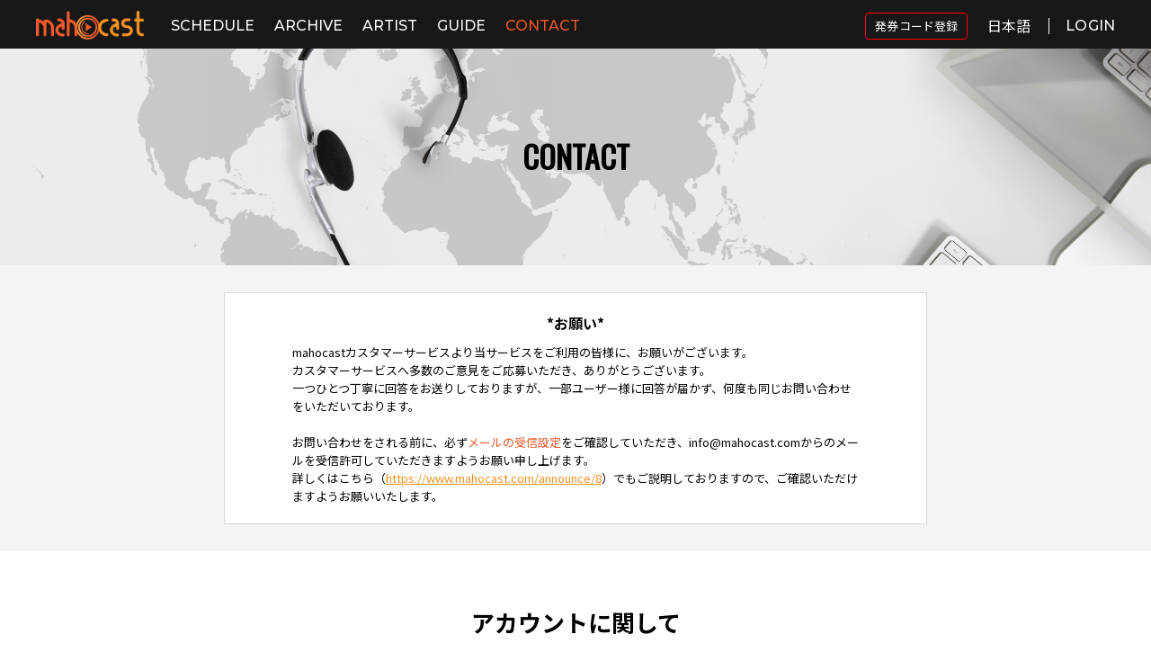

--- FILE ---
content_type: text/html;charset=UTF-8
request_url: https://www.mahocast.com/ct/contact
body_size: 159280
content:
<!doctype html>

<html xmlns="http://www.w3.org/1999/xhtml">
<meta http-equiv="Content-Type" content="text/html; charset=utf-8" />
<meta name="viewport" content="width=device-width, initial-scale=1, user-scalable=no" />
<head>

    <script async="async" src="//pagead2.googlesyndication.com/pagead/js/adsbygoogle.js"></script>

    
        <meta name="title" content="mahocast | LIVE in your life" />
        <meta name="description" content="アーティストのための新しいミュージック配信サービス。ミュージックのアップロードからライブ配信までスマホで可能。いつでもどこでも音楽が聴ける。" />
        <meta name="keywords" content="マホキャスト,まほきゃすと,mahocast,アーティスト,ミュージック,動画,音楽,配信,ライブ" />

        <meta property="og:url" content="" />
        <meta property="og:image" content="https://d1rng23jxrbvnd.cloudfront.net/common/og/mahocast_live_in_your_life.png" />
        <meta property="og:title" content="mahocast | LIVE in your life" />
        <meta property="og:description" content="アーティストのための新しいミュージック配信サービス。ミュージックのアップロードからライブ配信までスマホで可能。いつでもどこでも音楽が聴ける。" />

        <meta name="twitter:url" content="" />
        <meta name="twitter:image" content="https://d1rng23jxrbvnd.cloudfront.net/common/og/mahocast_live_in_your_life.png" />
        <meta name="twitter:title" content="mahocast | LIVE in your life" />
        <meta name="twitter:description" content="アーティストのための新しいミュージック配信サービス。ミュージックのアップロードからライブ配信までスマホで可能。いつでもどこでも音楽が聴ける。" />
        <meta name="twitter:card" content="summary" />
    

    <meta http-equiv="X-UA-Compatible" content="IE=edge" />
    <meta name="apple-mobile-web-app-capable" content="yes" />
    <meta name="apple-mobile-web-app-status-bar-style" content="black" />
    <meta name="theme-color" content="#F1592B" />
    <meta name="format-detection" content="telephone=no" />
    <link rel="stylesheet" href="/common/css/maho-style.css?v=1769407234" />

    <link rel="stylesheet" href="/common/plugins/modal/jquery.modal.min.css?v=1769407234" />

    <link rel="stylesheet" href="/common/plugins/sweetalert/sweetalert.css?v=1769407234" />

    <link rel="stylesheet" href="/common/css/sweet_alert_maho.css?v=1769407234" />

    <link rel="stylesheet" href="/common/plugins/Swiper-4.3.3/css/swiper.css?v=1769407234" />

    <!-- icheck -->
    <link href="/common/plugins/awesome-bootstrap-checkbox/awesome-bootstrap-checkbox.css?v=1769407234" rel="stylesheet" />

    <link rel="stylesheet" href="/user/css/reset.css?v=1769407234" />
    <!--PC_renewal-->
    <link rel="stylesheet" href="/user/css/renewal/renewal_style_common.css?v=1769407234" />

    <!--PC_renewal-->
    <link rel="stylesheet" href="/user/css/renewal/renewal_style.css?v=1769407234" />

    <!--Mobile-->
    <link rel="stylesheet" href="/user/css/style1024.css?v=1769407234" />
    <!--Tablet-->
    <link rel="stylesheet" href="/user/css/style767.css?v=1769407234" />
    <!--Mobile-->
    <link rel="stylesheet" href="/user/css/style600.css?v=1769407234" />

    <link rel="stylesheet" href="/common/css/btn.css?v=1769407234" />

    <link rel="stylesheet" href="/common/css/loading.css?v=1769407234" />

    <link rel="stylesheet" href="/user/css/info/unsubscribe.css?v=1769407234" />

    <!-- custom icon -->
    <link rel="stylesheet" href="/common/plugins/xeicon/xeicon.min.css?v=1769407234" />

    <!-- google icon -->
    <link rel="stylesheet" href="/common/plugins/googleicon/material-icons.css?v=1769407234" />

    <link rel="shortcut icon" type="image/x-icon" href="/common/img/favi_o.ico?v=1769407234" />
    <link rel="icon" type="image/x-icon" href="/common/img/favi_o.ico?v=1769407234" />
    <link rel="apple-touch-icon" href="/common/img/logo_app_192.png?v=1769407234" />
    <link rel="manifest" href="/common/manifest.json?v=1769407234" />

    <script crossorigin="anonymous" src="/user/js/twemoji.min.js?v=1769407234"></script>
    <link rel="stylesheet" href="/user/css/twemoji-amazing.css?v=1769407234" />
    <link rel="stylesheet" href="/user/css/font-awesome.min.css?v=1769407234" />
    <link href="/common/plugins/icon-x-twitter/style-x-twitter.css?v=1769407234" rel="stylesheet" />
    
    
        <title>mahocast | LIVE in your life</title>
    



    
    <!-- sweetalert -->
    <link href="/common/plugins/sweetalert/sweetalert.css?v=1769407234" rel="stylesheet" />
    <link href="/common/css/sweet_alert_maho.css?v=1769407234" rel="stylesheet" />

    <link href="/common/plugins/nice-date-picker/nice-date-picker.css?v=1769407234" rel="stylesheet" />
    <link href="/common/plugins/datapicker/datepicker3.css?v=1769407234" rel="stylesheet" />
    <link rel="stylesheet" href="/user/css/renewal/contact.css?v=1769407234" />
  
    

    <!-- Global site tag (gtag.js) - Google Analytics -->
    <!-- Global site tag (gtag.js) - Google Ads: 10848596051 golden child -->
	<!-- <script async="async" src="https://www.googletagmanager.com/gtag/js?id=UA-131397822-1"></script> -->
	<script async="async" src="https://www.googletagmanager.com/gtag/js?id=AW-10848596051"></script>
	<script>
	  window.dataLayer = window.dataLayer || [];
	
	  function gtag() {
	    dataLayer.push(arguments);
	  }
	
	  gtag('js', new Date());
	
	  gtag('config', 'AW-10848596051');
	  gtag('config', 'UA-131397822-1');
	
	  (adsbygoogle = window.adsbygoogle || []).push({
	    google_ad_client: "ca-pub-3245971172142564",
	    enable_page_level_ads: true
	  });
	</script>
	
	
</head>
<body>
<div id="page-wrapper">

    <!-- Top Menu -->
    <header class="header-fixed" id="header">
        <div class="head_line"></div>
        <div id="head_wrap">
            <div id="bars">
                <a href="javascript:;" id="menuEl">
                    <i class="icon_bars xi-bars xi-1x"></i>
                </a>
            </div>
            <h1 id="logo">
                <a href="/">
                    <img class="logo-full" src="https://d1rng23jxrbvnd.cloudfront.net/common/logo/v2/mahocast_logo_color.png" alt="logo" />
                    <img class="logo-mobile" src="https://d1rng23jxrbvnd.cloudfront.net/common/logo/v2/mahocast_logo_logo.png" style="width: 30px;" alt="logo" />
                </a>
            </h1>
            <div class="inner">
                <nav id="nav">
                    <div id="nav_logo">
                        <a href="/">
                            <img src="https://d1rng23jxrbvnd.cloudfront.net/common/logo/v2/mahocast_logo_color.png" alt="logo" />
                        </a>
                    </div>
                    <ul>
                        
                        <li class="top_live">
                            <a href="/sc/schedule">SCHEDULE</a>
                        </li>
                        <li class="top_broadcast">
                            <a href="/bc/broadcast">ARCHIVE</a>
                        </li>
                        <li class="top_artist">
                            <a href="/at/artist">ARTIST</a>
                        </li>
                        <li class="top_guide">
                            <a href="/cp/guide">GUIDE</a>
                        </li>
                        <li class="top_contact">
                            <a href="/ct/contact">CONTACT</a>
                        </li>
                        <!-- <li class="top_ranking">
                          <a href="/rk/ranking">RANKING</a>
                        </li> -->
                        <!-- <li class="top_event">
                          <a href="/ev/eventList">EVENT</a>
                        </li> -->
                        <!--            <li class="top_news">-->
                        <!--              <a href="/nw/list">COLUMN</a>-->
                        <!--            </li>-->
                        
                    </ul>

                </nav>
            </div>
            <div class="utility">
                
		        <a class="u2 login-modal" data-backdrop="static" href="#login-modal" rel="modal:open" style="display: flex; align-items: center;">
		          <div class="btn_login" style="font-family: 'Noto Sans JP', sans-serif; font-size: 13px; font-weight: 400; border: 1px solid red; border-radius: 4px; padding: 5px 10px;">発券コード登録</div>
		        </a>
                <div class="sl-nav translation-icon">
                    <ul style="margin: 12px 0 0 15px; width: 55px; text-align: right;">
                        <li>
                            <span style="padding-bottom: 20px;">日本語</span>
                            
                            
                            <div class="triangle"></div>
                            <ul>
                                <li onclick="changeTranslation('ja')" class="translation-icon-border"><span class="active">日本語</span></li>
                                <li onclick="changeTranslation('en')" class="translation-icon-border"><span>English</span></li>
                                <li onclick="changeTranslation('ko')"><span>한국어</span></li>
                            </ul>
                        </li>
                    </ul>
                </div>

                
                
                
                
                
                <!--        <div class="bg-toggle bg-white" id="bg-toggle" style="display: flex;">-->
                <!--          <div class="bg-toggle-text" th:if="${true}">White</div>-->
                <!--          <div class="bg-toggle-text black" th:if="${false}">Black</div>-->
                <!--          <div class="bg-icon"></div>-->
                <!--        </div>-->
                <!--        <div class="language-switch" id="language-switch">-->
                <!--          <div class="lang-dropdown">-->
                <!--            <img alt="open_icon" class="open-icon" src="/user/img/renewal/icon_arrow_down.svg"/>-->
                <!--            <div class="btn_language">LANGUAGE</div>-->
                <!--          </div>-->
                <!--          <div class="lang-dropdown-content">-->
                <!--            <a href="#">JAPANESE</a>-->
                <!--            <a href="#">KOREAN</a>-->
                <!--            <a href="#">ENGLISH</a>-->
                <!--          </div>-->
                <!--        </div>-->
                <a class="u2 login-modal" data-backdrop="static" href="#login-modal" rel="modal:open" style="align-items: center;">
                    <div class="btn_login" style="padding-left: 18px; border-left: 1px solid #fff;">LOGIN</div>
                </a>

                
            </div>
        </div>
    </header>
    <div class="screen" style="opacity: 0; display: block;"></div>

    <div class="hy-drawer-content hy-drawer-left" id="hy-drawer-content">
        <div class="content-wrap">
            <nav id="nav" class="modal-nav-area">
                <figure class="btn_nav_close brn_nav_close_img" id="btn_nav_close">
                    <img src="/user/img/renewal/icon_close_bk.svg" alt="close" class="bk-close-icon" />
                    <img src="/user/img/renewal/icon_close_wh.svg" alt="close" class="wh-close-icon" />
                </figure>
                <div id="drawer_nav_logo">
                    <a href="/">
                        <img src="https://d1rng23jxrbvnd.cloudfront.net/common/logo/v2/mahocast_logo_color.png" alt="logo" />
                    </a>
                </div>
                <ul>
                    
                    <li>
                        <a href="/sc/schedule">
                            SCHEDULE
                        </a>
                    </li>
                    <li>
                        <a href="/bc/broadcast">
                            ARCHIVE
                        </a>
                    </li>
                    <li>
                        <a href="/at/artist">
                            ARTIST
                        </a>
                    </li>
                    <li>
                        <a href="/cp/guide">
                            GUIDE
                        </a>
                    </li>
                    <li>
                        <a href="/ct/contact">
                            CONTACT
                        </a>
                    </li>
                    <!-- <li>
                      <a href="/ev/eventList">
                        <i class="xi-calendar-check xi-1x"></i>
                        EVENT
                      </a>
                    </li> -->
                    <!--        <li>-->
                    <!--          <a href="/nw/list">-->
                    <!--            <i class="xi-paper-o xi-1x"></i>-->
                    <!--            COLUMN-->
                    <!--          </a>-->
                    <!--        </li>-->
                    <!--        <li class="" th:classappend="${isRv} ? 'ios_delete'" th:if="${userInfo == null}">-->
                    <!--          <a class="u2 menu-mahotama" href="#login-modal" rel="modal:open">-->
                    <!--            <i class="xi-heart xi-1x"></i>-->
                    <!--            <span th:text="#{mahotama}"></span>-->
                    <!--          </a>-->
                    <!--        </li>-->
                    <!--        <li class="" th:classappend="${isRv} ? 'ios_delete'" th:if="${userInfo != null and userInfo.member.role != 5}">-->
                    <!--          <a class="u2 menu-mahotama" href="#mahotama-modal" rel="modal:open">-->
                    <!--            <i class="xi-heart xi-1x"></i>-->
                    <!--            <span th:text="#{mahotama}"></span>-->
                    <!--          </a>-->
                    <!--        </li>-->
                    <li class="modal-nav-border"></li>
                    <li>
                        <a class="u2 menu-close" href="#login-modal" rel="modal:open">
                            <span>LOGIN</span>
                        </a>
                    </li>
                    <li class="modal-nav-border"></li>
                </ul>
            </nav>
            <div class="modal-custom-area">
                <div class="language_area">
                    <h2>LANGUAGE</h2>
                    <div class="arrow_down_icon">
                        <img src="/user/img/renewal/icon_arrow_down_bk.svg" class="bk-arrow" id="modal-arrow-icon" alt="down" />
                        <img src="/user/img/renewal/icon_arrow_down.svg" class="wh-arrow" alt="down" />
                    </div>
                    <ul class="lang-select">
                        <li><input name="language" type="radio" value="ja" id="lang_ja" checked="checked" /><label for="lang_ja">JAPANESE</label></li>
                        <li><input name="language" type="radio" value="ko" id="lang_ko" /><label for="lang_ko">KOREAN</label></li>
                        <li><input name="language" type="radio" value="en" id="lang_en" /><label for="lang_en">ENGLISH</label></li>
                    </ul>
                </div>
                
            </div>
        </div>
        <div class="drawer-bg-gradation light-theme"></div>
        
    </div>

      <div class="hy-drawer-profile-content hy-drawer-left">
        <nav id="nav">
          <div class="profile-img-wrap" id="nav_logo">
            <a class="profile-img" href="/">
              <!--<img /user/img/logo.png"src="/>-->
              
              
              <!-- <span class="nickname" th:text="${userInfo.member.nickname}"></span> -->
            </a>
              <figure class="btn_nav_close brn_nav_close_img" id="btn_nav_close">
                  <img src="/user/img/renewal/icon_close_bk.svg" alt="close" class="bk-close-icon" />
                  <img src="/user/img/renewal/icon_close_wh.svg" alt="close" class="wh-close-icon" />
              </figure>
              
          </div>
          <ul class="btn-group-wrapper">
            
            
            
            
            
            
            
            
            
            
            <!-- qna -->
            
            <!-- qna -->
          </ul>
            
        </nav>
          <div class="drawer-bg-gradation light-theme"></div>
      </div>
      <!-- Top Menu -->

    <!-- SHARE // S -->
    <div class="modal inmodal" id="share-modal" style="display: none;">
        <div class="modal-dialog" style="max-width: 400px;">
            <div class="modal-content">
                <div class="modal-header" style="text-align: center;">
                    <input class="share-title-input-text" type="hidden" />
                    <!--             <div class="share-title-text" th:text="#{share-title}"></div> -->
                    <div class="share-list-btn">
                        <a class="share share-facebook" href="script:;">
                            <i class="xi-x xi-facebook"></i>
                        </a>
                        <a class="share share-twitter" href="script:;">
                            <i class="xi-x xi-twitter"></i>
                        </a>
                        <a class="share share-line" href="script:;">
                            <i class="xi-x xi-line"></i>
                        </a>
                    </div>
                </div>
                <div class="modal-body" style="text-align: center;">
                    <input class="share-url" id="shareUrl" readonly="readonly" type="text" value="http://www.mahocast.com/ct/contact" />
                    <button class="btn btn-copy" style="margin: 10px 0 15px; background: #ddd;" data-clipboard-target="#shareUrl">Copy</button>
                </div>
                <div class="modal-footer" style="display: none;"></div>
            </div>
        </div>
    </div>
    <!-- SHARE // E -->

    <!-- mahotama//s -->
    <div class="modal inmodal" id="mahotama-modal" style="display: none; max-width: 400px">
        <div class="modal-dialog">
            <div class="modal-content" style="background: bisque;">
                <div class="modal-header" style="text-align: center; padding: 20px 0 15px 0;">
                    <div class="mahotama_modal_title">ストーン</div>
                    <div class="mahotama_modal_exp">ストーンは、アーティストを応援するために提供する応援金です。誰でもストーンを購入して応援したいアーティストに贈ることができます。購入したストーンや贈ったストーンはマイページで確認できます。</div>
                    <div class="my_mahotama">
                        <span class="my-mahotama-amount-text">TOTAL</span>
                        <span class="my-mahotama-amount">0</span>
                        <span style="margin-left: 5px; font-size: 17px; color: #999;">/</span>
                        <span class="my-use-mahotama-amount-text">使用可能</span>
                        <span class="my-use-mahotama-amount">251</span>
                    </div>
                    <div class="mahotama_modal_exp2">* 直接購入したストーンだけ使用可能です。</div>
                </div>
                <div class="modal-body" style="background: #fff;">
                    <div style="text-align: center; padding: 10px 15px 25px 15px;">
                        <div class="mahotama_buy_title">ストーンを購入する</div>
                        <div class="mahotama_buy_list"></div>
                    </div>
                </div>
                <div class="modal-footer" style="display: none;"></div>
            </div>
        </div>
    </div>
    <!-- mahotama//e -->

    <!-- give mahotama//s -->
    <div class="modal inmodal" id="give-mahotama-modal" style="max-width: 520px;">
        <div class="modal-dialog">
            <div class="modal-content">
                <div class="modal-header give-mahotama-header">
                    <div class="give-mahotama-bigtitle">ストーン</div>
                    <div class="give-mahotama-subtitle">ストーンを贈ってアーティストを応援しよう!</div>
                </div>
                <div class="modal-body">
                    <div class="give-mahotama-top-wrap">
                        <div class="give-mahotama-wrap">
                            <div class="give-mahotama-my-wrap">
                                <div class="give-mahotama-text01">現在保有中のストーン</div>
                                <span class="give-mahotama-icon"></span>
                                <div class="give-mahotama-text02 my-mahotama-amount"></div>
                            </div>
                            <div class="give-mahotama-select">
                                <div class="give-mahotama-sel-title">ストーン</div>
                                <input class="give-mahotama-input_text" type="tel" oninput="this.value = this.value.replace(/[^0-9]/g, '');" />
                                <select class="give-mahotama-numb" name="give-mahotama-numb">
                                    <option value="self">直接入力</option>
                                    <option value="10">10個</option>
                                    <option value="50">50個</option>
                                    <option value="100">100個</option>
                                    <option value="1000">1000個</option>
                                </select>
                                <input class="give-mahotama-input" type="hidden" value="0" />
                            </div>
                            <div class="give-mahotama-message" style="display: none">
                                <textarea class="give-mahotama-message-input" placeholder="メッセージを入力してください。" type="text"></textarea>
                            </div>
                        </div>
                        <div class="notMyMahotama error-message" style="display: none">保有ストーンが足りません。</div>
                        <div class="mahotamaInputMiss error-message" style="display: none">正しい数字を入力してください。(10以上)</div>
                    </div>
                    <div class="give-mahotama-btn-wrap">
                        <!-- <a href="#give-mahotama-modal" class="give-mahotama-btn give-mahotama-btn-cancel" rel="modal:close">キャンセル</a> -->
                        <a class="give-mahotama-btn give-mahotama-btn-okay" href="javascript:;">応援する</a>
                        <a class="give-mahotama-btn give-mahotama-btn-payment tama-charge" href="#mahotama-modal" rel="modal:open">ストーンチャージ</a>
                    </div>
                </div>
            </div>
        </div>
    </div>
    <!-- give mahotama//e -->

    <!-- fan modal//s -->
    <div class="modal inmodal" id="fan-modal" style="display: none; max-width: 570px">
        <div class="modal-dialog">
            <div class="modal-content animated bounceInRight fan_modal_content">
                <div class="modal-header" style="text-align: center; padding: 24px 10px 10px;">
                    <div class="fan_modal_title">アーティストのFAN登録</div>
                    <div class="fan_modal_exp">
                        <div>FANページを利用するためには、アーティストのFAN登録が必要です。</div>
                        <div>*FAN登録はアーティスト毎初回のみ必要です。</div>
                        <div>*FANキャンセルや入力した情報の修正はマイページからできます。</div>
                    </div>
                </div>
                <div class="modal-body fan-modal-body">
                    <!-- <div class="fan-oneline">
                      <div class="fan-title">ニックネーム</div>
                      <input type="text" class="fan-input" />
                    </div> -->
                    <div class="fan-oneline">
                        <div class="fan-title">メールアドレス</div>
                        <input class="fan-input" name="fan-email" type="text" />
                    </div>
                    <div class="fan-oneline">
                        <div class="fan-title">性別</div>
                        <div class="fan-radio">
                            <input id="body-fan-radio-gender-male" checked="checked" name="fan-radio-gender" type="radio" value="male" /><label for="body-fan-radio-gender-male">男性</label>
                            <input id="body-fan-radio-gender-female" name="fan-radio-gender" type="radio" value="female" /><label for="body-fan-radio-gender-female">女性</label>
                            <input id="body-fan-radio-gender-etc" type="radio" name="fan-radio-gender" value="etc" style="margin-left: 15px;" /><label for="body-fan-radio-gender-etc">その他</label>
                        </div>
                    </div>
                    <div class="fan-oneline">
                        <div class="fan-title">生年月日</div>
                        <div class="fan-select-text-wrap">
                            <div class="fan-select-wrap select-birth">
                                <select class="fan-select-year" name="fan-birth-year">
                                    <option value="">年</option>
                                </select>
                                <select class="fan-select-month" name="fan-birth-month">
                                    <option value="">月</option>
                                    <option>1</option>
                                    <option>2</option>
                                    <option>3</option>
                                    <option>4</option>
                                    <option>5</option>
                                    <option>6</option>
                                    <option>7</option>
                                    <option>8</option>
                                    <option>9</option>
                                    <option>10</option>
                                    <option>11</option>
                                    <option>12</option>
                                </select>
                                <select class="fan-select-day" name="fan-birth-day">
                                    <option value="">日</option>
                                    <option>1</option>
                                    <option>2</option>
                                    <option>3</option>
                                    <option>4</option>
                                    <option>5</option>
                                    <option>6</option>
                                    <option>7</option>
                                    <option>8</option>
                                    <option>9</option>
                                    <option>10</option>
                                    <option>11</option>
                                    <option>12</option>
                                    <option>13</option>
                                    <option>14</option>
                                    <option>15</option>
                                    <option>16</option>
                                    <option>17</option>
                                    <option>18</option>
                                    <option>19</option>
                                    <option>20</option>
                                    <option>21</option>
                                    <option>22</option>
                                    <option>23</option>
                                    <option>24</option>
                                    <option>25</option>
                                    <option>26</option>
                                    <option>27</option>
                                    <option>28</option>
                                    <option>29</option>
                                    <option>30</option>
                                    <option>31</option>
                                </select>
                            </div>
                            <!-- <div class="fan-select-text">バースデーキャンペーンが利用できます！</div> -->
                        </div>
                    </div>
                    <div class="fan-oneline">
                        <div class="fan-title">お住い</div>
                        <div class="fan-select-text-wrap">
                            <div class="fan-select-wrap select-live">
                                <select class="select-country form-control" name="fan-country">
                                    
                                </select>
                                <select class="fan-select-city" name="fan-city">
                                    <option value="">お住い-都市</option>
                                    <option value="hokkaido">北海道</option>
                                    <option value="aomori">青森県</option>
                                    <option value="iwate">岩手県</option>
                                    <option value="miyagi">宮城県</option>
                                    <option value="akita">秋田県</option>
                                    <option value="yamagata">山形県</option>
                                    <option value="fukushima">福島県</option>
                                    <option value="ibaraki">茨城県</option>
                                    <option value="tochigi">栃木県</option>
                                    <option value="gunma">群馬県</option>
                                    <option value="saitama">埼玉県</option>
                                    <option value="chiba">千葉県</option>
                                    <option value="tokyo">東京都</option>
                                    <option value="kanagawa">神奈川県</option>
                                    <option value="niigata">新潟県</option>
                                    <option value="toyama">富山県</option>
                                    <option value="ishikawa">石川県</option>
                                    <option value="fukui">福井県</option>
                                    <option value="yamanashi">山梨県</option>
                                    <option value="nagano">長野県</option>
                                    <option value="gifu">岐阜県</option>
                                    <option value="shizuoka">静岡県</option>
                                    <option value="aichi">愛知県</option>
                                    <option value="mie">三重県</option>
                                    <option value="shiga">滋賀県</option>
                                    <option value="kyoto">京都府</option>
                                    <option value="osaka">大阪府</option>
                                    <option value="hyogo">兵庫県</option>
                                    <option value="nara">奈良県</option>
                                    <option value="wakayama">和歌山県</option>
                                    <option value="tottori">鳥取県</option>
                                    <option value="shimane">島根県</option>
                                    <option value="okayama">岡山県</option>
                                    <option value="hiroshima">広島県</option>
                                    <option value="yamaguchi">山口県</option>
                                    <option value="tokushima">徳島県</option>
                                    <option value="kagawa">香川県</option>
                                    <option value="ehime">愛媛県</option>
                                    <option value="kochi">高知県</option>
                                    <option value="fukuoka">福岡県</option>
                                    <option value="saga">佐賀県</option>
                                    <option value="nagasaki">長崎県</option>
                                    <option value="kumamoto">熊本県</option>
                                    <option value="oita">大分県</option>
                                    <option value="miyazaki">宮崎県</option>
                                    <option value="kagoshima">鹿児島県</option>
                                    <option value="okinawa">沖縄県</option>
                                </select>
                            </div>
                            <!-- <div class="fan-select-text">あなたのお住い地域限定のキャンペーンが利用できます！</div> -->
                        </div>
                    </div>
                    <div class="fan-agree-oneline">
                        <div class="fan-agree-btn">
                            <span class="fan-agree-chk"><i class="xi-check-min xi-1x"></i></span>
                        </div>
                        <div class="fan-agree">上記情報を該当アーティストに提供することに同意します。</div>
                    </div>
                </div>
                <div class="modal-footer fan-apply-footer">
                    <button class="fan-apply-btn-view" type="button">FAN登録する</button>
                    <button class="fan-apply-btn" type="button">FAN登録する</button>
                </div>
            </div>
        </div>
    </div>
    <!-- fan modal//e -->

    <!-- message send_artist//s -->
    <div class="modal inmodal" id="message-send-artist-modal">
        <div class="modal-dialog" style="background: transparent;">
            <div class="modal-content message-check-modal-content">
                <div class="modal-header message-check-header">
                    <div class="message-check-bigtitle">メッセージを作成</div>
                    <div class="message-check-icon">
                        <span class="message_icon"></span>
                    </div>
                </div>
                <div class="modal-body message-check-modal-body">
                    <div class="message-check-top-wrap">
                        <div class="message-check-wrap" style="overflow: hidden;">
                            <div class="one_message one_write_message">
                                <span class="message_img"><img alt="modal-body" src="/user/img/live_sample_img/live_sample_img02.png" /></span>
                                <div class="message_info">
                                    <b class="message_name">kaoru香</b>
                                    <textarea class="write_message" type="text"></textarea>
                                </div>
                            </div>
                        </div>
                    </div>
                </div>
                <div class="modal-footer message-check-footer">
                    <button class="artist_send_message_btn" type="button">転送</button>
                </div>
            </div>
        </div>
    </div>
    <!-- message send_artist//e -->

    <!-- message check//s -->
    <div class="modal inmodal" id="message-check-modal">
        <div class="modal-dialog" style="background: transparent;">
            <div class="modal-content message-check-modal-content">
                <div class="modal-header message-check-header">
                    <div class="message-check-bigtitle">新着メッセージ</div>
                    <div class="message-check-icon">
                        <span class="message_icon"></span>
                        <p>7</p></div>
                </div>
                <div class="modal-body message-check-modal-body">
                    <div class="message-check-top-wrap">
                        <div class="message-check-wrap">
                            <div class="one_message_template" style="display:none;">
                                <span class="message_img"><img alt="modal-body" src="/user/img/live_sample_img/live_sample_img02.png" /></span>
                                <div class="message_info">
                                    <b class="message_name">kaoru香</b>
                                    <p class="message_content">いつもありがとう！明日は新宿ね＞＜続いてよろしく！</p>
                                </div>
                            </div>
                            <div class="one_message">
                                <span class="message_img"><img alt="modal-body" src="/user/img/live_sample_img/live_sample_img02.png" /></span>
                                <div class="message_info">
                                    <b class="message_name"></b>
                                    <p class="message_content"></p>
                                </div>
                            </div>
                            <div class="one_message">
                                <span class="message_img"><img alt="modal-body" src="/user/img/live_sample_img/live_sample_img02.png" /></span>
                                <div class="message_info">
                                    <b class="message_name">kaoru香</b>
                                    <p class="message_content">いつもありがとう！明日は新宿ね＞＜続いてよろしく！</p>
                                </div>
                            </div>
                            <div class="one_message">
                                <span class="message_img"><img alt="modal-body" src="/user/img/live_sample_img/live_sample_img02.png" /></span>
                                <div class="message_info">
                                    <b class="message_name">kaoru香</b>
                                    <p class="message_content">いつもありがとう！明日は新宿ね＞＜続いてよろしく！</p>
                                </div>
                            </div>
                            <div class="one_message">
                                <span class="message_img"><img alt="modal-body" src="/user/img/live_sample_img/live_sample_img02.png" /></span>
                                <div class="message_info">
                                    <b class="message_name">kaoru香</b>
                                    <p class="message_content">いつもありがとう！明日は新宿ね＞＜続いてよろしく！</p>
                                </div>
                            </div>
                        </div>
                    </div>
                </div>
                <div class="modal-footer message-check-footer">
                </div>
            </div>
        </div>
    </div>
    <!-- message check//e -->

    <!-- message check_artist//s -->
    <div class="modal inmodal" id="message-check-artist-modal">
        <div class="modal-dialog" style="background: transparent;">
            <div class="modal-content message-check-modal-content">
                <div class="modal-header message-check-header">
                    <div class="message-check-bigtitle">転送したメッセージ</div>
                    <div class="message-check-icon">
                        <span class="message_icon"></span>
                    </div>
                </div>
                <div class="modal-body message-check-modal-body">
                    <div class="message-check-top-wrap">
                        <div class="message-check-wrap" style="overflow: hidden;">
                            <div class="one_message">
                                <span class="message_img"><img alt="modal-body" src="/user/img/live_sample_img/live_sample_img02.png" /></span>
                                <div class="message_info">
                                    <b class="message_name">kaoru香</b>
                                    <p class="message_content">いつもありがとう！明日は新宿ね＞＜続いてよろしく！</p>
                                </div>
                            </div>
                        </div>
                    </div>
                </div>
                <div class="modal-footer message-check-footer">
                </div>
            </div>
        </div>
    </div>
    <!-- message check_artist//e -->


    <!-- Join//s -->
    <div class="modal inmodal" id="join-modal" style="display: none; max-width: 400px">
        <div class="modal-dialog">
            <div class="modal-content">
                <div class="modal-header" style="text-align: center;">
                    <img alt="modal-header-join" class="mobile-logo" src="https://d1rng23jxrbvnd.cloudfront.net/common/logo/v2/mahocast_logo_color.png" style="width: 150px; margin-top: 20px; display: none;" /> <img alt="pc-logo" class="pc-logo" src="https://d1rng23jxrbvnd.cloudfront.net/common/logo/v2/mahocast_logo_color.png" style="width: 160px; margin-top: 20px;" />
                </div>
                <div class="modal-body" style="padding: 20px 10px 20px 10px;">
                    <div class="wizard-info" style="display: none;">アーティストの場合はアーティストで、<br />アーティストでない場合は魔法使いで<br />登録してください。
                    </div>
                    <div class="join-modal-button">
                        <button class="join-btn artist-join-btn" type="button">
                            <span class="_login_img artist_img"></span>
                            <div class="btn_exp_wrap">
                                <div class="btn_exp">アーティストの方</div>
                                <div class="btn_exp2">アーティスト登録</div>
                            </div>
                        </button>
                        <button class="join-btn listerner-join-btn" type="button">
                            <span class="_login_img wizard_img"></span>
                            <div class="btn_exp_wrap">
                                <div class="btn_exp">アーティストではない方</div>
                                <div class="btn_exp2">リスナー登録</div>
                            </div>
                        </button>
                    </div>
                    <div class="_ALexp">
                        <strong>アーティスト</strong><span>は曲を登録しライブを配信する方で、</span>
                        <strong>リスナー</strong><span>は曲を聴きライブを視聴する方です。</span>
                    </div>
                </div>
                <div class="modal-footer" style="display: none;"></div>
            </div>
        </div>
    </div>
    <!-- Join//e -->

    <!-- Login//s -->
    <div class="modal inmodal" id="login-modal" style="display: none; max-width: 400px">
        <div class="modal-dialog">
            <div class="modal-content">
                <div class="modal-header" style="text-align: center; padding-top: 20px;">
                    <h2 class="subject" style="font-size: 35px;">LOGIN</h2>
                    <small class="subtitle" style="color: #979797;">ログイン</small>
                </div>
                <div class="modal-body">
                    <form class="loginForm form-horizontal" id="loginForm" name="loginForm" role="form">
                        <div class="lds-css ng-scope login-loading" style="display: none;">
                            <div class="lds-spin" style="height: 100%">
                                <div>
                                    <div></div>
                                </div>
                                <div>
                                    <div></div>
                                </div>
                                <div>
                                    <div></div>
                                </div>
                                <div>
                                    <div></div>
                                </div>
                                <div>
                                    <div></div>
                                </div>
                                <div>
                                    <div></div>
                                </div>
                                <div>
                                    <div></div>
                                </div>
                                <div>
                                    <div></div>
                                </div>
                            </div>
                        </div>
                        <div style="text-align: center; padding: 20px 10px 10px 10px;">
                            <input class="login-input" name="account" placeholder="Email ID" required="required" type="email" />
                            <div class="password-input-wrap">
                             <input class="login-input password-inner-input" name="pw" placeholder="Password" required="required" type="password" style="width: calc(100% - 44px); border: 0;" />
                             <i class="xi-eye xi-x togglePassword"></i>
                           </div>
                            <div class="checkbox logino-modal-chkbox">
                                <input id="agree-lg" name="autolgflg" type="checkbox" />
                                <label for="agree-lg" style="cursor: pointer; line-height: 1.3em;">
                                    ログインしたままにする
                                </label>
                            </div>
                            <button class="btn login-btn" type="submit">ログイン</button>
                            <div class="login-text">
                                <span>パスワードを忘れた方は</span>
                                <a id="resetPw" style="border-bottom: 1px solid #d3cfcf; cursor: pointer;">こちら</a>
                            </div>
                            <div class="login-text-strong" style="font-size:14px; font-weight:400">
                                <strong>またはSNSでログイン</strong>
                            </div>
                            <button class="btn sns-btn twitter-btn" id="login-twitter-btn" type="button">
                                <i class="ex-icon-x-twitter icon-x-twitter"></i> <span>(旧 Twitter)</span>
                            </button>
                            <!-- <button type="button" id="login-facebook-btn" class="btn sns-btn facebook-btn">
                          <i class="xi-facebook-official xi-x"></i>
                          Facebook
                        </button> -->
                            <button class="btn sns-btn line-btn" id="login-line-btn" type="button">
                                <i class="xi-line-messenger xi-x"></i>
                                Line
                            </button>
                        </div>
                    </form>
                </div>
                <div class="login-text-strong" style="font-size:14px; font-weight:400; text-align: center;">
                    <strong>まだアカウントを持っていませんか？</strong>
                </div>
                <div class="modal-footer" style="text-align: center;">
                    <button class="btn login-text btn_join" style="background-color: #e5e6e7; font-size:14px; font-weight:400; height: 40px; width: 92%;" type="button">新規登録はこちら</button>
                </div>
            </div>
        </div>
    </div>
    <!-- Login//e -->

    <!-- live-ticket//s -->
    <div class="modal inmodal" id="live-ticket-modal" style="display: none; max-width: 400px">
        <div class="modal-dialog">
            <div class="modal-content animated bounceInRight">
                <div class="modal-header" style="text-align: center;">
                    <img alt="mobile-logo" class="mobile-logo" src="https://d1rng23jxrbvnd.cloudfront.net/common/logo/v2/mahocast_logo_color.png" style="width: 150px; margin-top: 20px; display: none;" /> <img alt="pc-logo" class="pc-logo" src="https://d1rng23jxrbvnd.cloudfront.net/common/logo/v2/mahocast_logo_color.png" style="width: 160px; margin-top: 20px;" />
                </div>
                <div class="modal-body">
                    <div style="text-align: center; padding: 20px 10px 10px 10px;">
                        <button class="btn grey-btn artist-join-btn" type="button">アーティスト</button>
                        <button class="btn grey-btn listerner-join-btn" type="button">魔法使い</button>
                        <div class="wizard-info">魔法使いとは、アーティストを応援する人です。</div>
                    </div>
                </div>
                <div class="modal-footer"></div>
            </div>
        </div>
    </div>
    <!-- live-ticket//e -->

  <!-- comfirm receive mail //s -->
   <div class="subscribe-box modal-dialog" style="display: none;">
     <input type="hidden" name="selected_email_accpet_returnUrl" />
     <div class="heading">
       <div class="heading-text">お知らせやイベント案内のメール(mahozine)を受信しますか？</div>
     </div>
     <div class="content">
       <div class="content-text">mahozine(mahocast mail magazine)を受信すると、以下の通知を受け取ることが出来ます。</div>
       <div class="detail-box">
           <div class="detail-box-item">• 注目アーティストの紹介や配信の情報など</div>
           <div class="detail-box-item">• アーティストやmahocastからの特別なキャンペーン案内</div>
           <div class="detail-box-item">• サービスの最新情報</div>
           <div class="detail-box-item">• 重要なお知らせ(サービスの変更情報など)</div>
       </div>
       <div class="sns-notice" style="display: none; ">
           <div class="sns-notice-text">＊ TwitterやLINEからログインされたお客様は、「受信する」を選択する場合、メールアドレスをご入力ください。</div>
           <div>
             <span>メールアドレス</span>
             <input name="email" type="text" size="30" maxlength="50" />
           </div>
       </div>
     </div>
     <div class="col-xs-12 btn-box">
       <button type="button" class="btn btn-w-s btn-indie-cancel pull-right btn-cancel" data-flg="1">受信する</button>
       <button type="button" class="btn btn-w-s btn-indie-save btn-save" data-flg="0">受信しない</button>
     </div>
     <div class="notice">
       <div>＊「受信する」を選択した場合でもログイン後マイページの「アカウント情報」で受信拒否が可能になります。</div>
     </div>
   </div>
  <!-- comfirm receive mail //e -->

    <!-- content -->
    
   <body class="is-preload landing">


     <div id="page-wrapper" style="min-height: 0px;">
       <div class="contact-header">
       <div class="contact_header_inner">
         <div class="title_wrap">
           <h2 class="contact_header_title">CONTACT</h2>
         </div>
       </div>
     </div>
       <section class="contact-please-box-area">
       <div class="contact-please-box">
         <div class="heading">*お願い*</div>
         <div class="content">
           <div>mahocastカスタマーサービスより当サービスをご利用の皆様に、お願いがございます。</div>
           <div>カスタマーサービスへ多数のご意見をご応募いただき、ありがとうございます。</div>
           <div>一つひとつ丁寧に回答をお送りしておりますが、一部ユーザー様に回答が届かず、何度も同じお問い合わせをいただいております。</div>
           <br />
           <div>お問い合わせをされる前に、必ず<span style="color: #F05A2B;">メールの受信設定</span>をご確認していただき、info@mahocast.comからのメールを受信許可していただきますようお願い申し上げます。</div>
           <div>詳しくはこちら（<a href="/announce/8" style="color: #F59121; text-decoration: underline; display:inline-blick;">https://www.mahocast.com/announce/8</a>）でもご説明しておりますので、ご確認いただけますようお願いいたします。</div>
         </div>
       </div>
     </section>
       <!-- container//S -->
       <div class="notice_list">
       <!--slider // S-->
        <section class="contact-inner">
          <div class="_inner">
            <div>
                <div class="contact_title_wrap">
                  <div class="contact-content-title">アカウントに関して</div>
                  <div class="img-wrap">
                    <img src="/user/img/renewal/renewal_title_border.svg" alt="title border" />
                  </div>
                </div>
                <div class="notice_list">
                    <a href="javascript:;" class="title_btn">
                      <div class="title">
                        <span class="title_q">Q.</span>
                        <span>ログインができない。エラーメッセージが出る。</span>
                      </div>
                      <div class="right" style="width: 5%;">
                        <i class="xi-angle-down-min xi-1x active1"></i>
                        <i class="xi-angle-up-min xi-1x"></i>
                      </div>
                    </a>
                    <div class="notice_content1">
                      <div class="title_a">A.</div>
                      <div>アカウントをご登録いただいた際、SNSで登録されたご経験はございますか？
SNSでご登録していただいた場合、メールアドレスでのログインではなく、表示下部にございます［SNSでログイン］から該当のSNSアイコンをクリックしていただきますようお願いいたします。
<div>※もし自分のアカウントが分からなくなってしまったなど、ご不安な点がございましたら、お問い合わせフォームにメールアドレスを明記のうえ、ご連絡ください。</div></div>
                    </div>
                </div>
                <div class="notice_list">
                    <a href="javascript:;" class="title_btn">
                      <div class="title">
                        <span class="title_q">Q.</span>
                        <span>退会したい。</span>
                      </div>
                      <div class="right" style="width: 5%;">
                        <i class="xi-angle-down-min xi-1x active1"></i>
                        <i class="xi-angle-up-min xi-1x"></i>
                      </div>
                    </a>
                    <div class="notice_content1">
                      <div class="title_a">A.</div>
                      <div>［マイページ］からできます。
<div>※ただし、一度使用したメールアドレスでは再登録することができないため、お問い合わせフォームへアカウントの削除申請をしてください。</div></div>
                    </div>
                </div>
                <div class="notice_list">
                    <a href="javascript:;" class="title_btn">
                      <div class="title">
                        <span class="title_q">Q.</span>
                        <span>メールアドレスを変更したい。</span>
                      </div>
                      <div class="right" style="width: 5%;">
                        <i class="xi-angle-down-min xi-1x active1"></i>
                        <i class="xi-angle-up-min xi-1x"></i>
                      </div>
                    </a>
                    <div class="notice_content1">
                      <div class="title_a">A.</div>
                      <div>IDをメールアドレスでご登録いただいた場合、一度取得したIDの変更はできかねます。
新しいメールアドレスで新規リスナー登録を行っていただいた後に、旧アカウントの削除申請をお問い合わせフォームにお申し付けください。
<div>※決済時にご登録いただいたメールアドレスは、毎回ご入力していただく度に更新されます。</div></div>
                    </div>
                </div>
                <div class="notice_list">
                    <a href="javascript:;" class="title_btn">
                      <div class="title">
                        <span class="title_q">Q.</span>
                        <span>ニックネームの変更をしたい。</span>
                      </div>
                      <div class="right" style="width: 5%;">
                        <i class="xi-angle-down-min xi-1x active1"></i>
                        <i class="xi-angle-up-min xi-1x"></i>
                      </div>
                    </a>
                    <div class="notice_content1">
                      <div class="title_a">A.</div>
                      <div>［マイページ］＞［アカウント情報］から変更可能となっております。
<div>※SNSでアカウント登録をしていただいた場合、自動的にニックネームを発行しておりますので、変更をお願いしております。</div></div>
                    </div>
                </div>
                <div class="notice_list">
                    <a href="javascript:;" class="title_btn">
                      <div class="title">
                        <span class="title_q">Q.</span>
                        <span>［マイページ］の行き方がわからない。</span>
                      </div>
                      <div class="right" style="width: 5%;">
                        <i class="xi-angle-down-min xi-1x active1"></i>
                        <i class="xi-angle-up-min xi-1x"></i>
                      </div>
                    </a>
                    <div class="notice_content1">
                      <div class="title_a">A.</div>
                      <div>ログインしていただきますと、トップページ右上にアイコンが表示されます。
そちらをクリックすると、［マイページ］の表示が出ます。画面が切り替わり、画面左側にメニューが表示されましたので、一番下の［アカウント情報］からIDなどの確認ができます。</div>
                    </div>
                </div>
                <div class="notice_list">
                    <a href="javascript:;" class="title_btn">
                      <div class="title">
                        <span class="title_q">Q.</span>
                        <span>グッズ配送の住所はどこで確認できますか？</span>
                      </div>
                      <div class="right" style="width: 5%;">
                        <i class="xi-angle-down-min xi-1x active1"></i>
                        <i class="xi-angle-up-min xi-1x"></i>
                      </div>
                    </a>
                    <div class="notice_content1">
                      <div class="title_a">A.</div>
                      <div>mahocastアカウントへログイン後、画面右上の丸いアイコンから［アカウント］をクリックしていただくと、ご確認いただけます。
※表示される情報は、会場チケット購入やグッズ購入などの住所入力の際に「保存する」をチェックした場合の情報となります。
※ただし、グッズ購入の決済後にこちらの情報を変更されましても、発送情報データは修正されません。
※もし住所変更をご希望される方は、mahocastサイト内［CONTACT］よりアカウントID及びニックネーム、変更したいお届け先を明記のうえ、お問い合わせいただきますようお願い申し上げます。</div>
                    </div>
                </div>
              </div>
            <div>
                <div class="contact_title_wrap">
                  <div class="contact-content-title">ライブ配信に関して</div>
                  <div class="img-wrap">
                    <img src="/user/img/renewal/renewal_title_border.svg" alt="title border" />
                  </div>
                </div>
                <div class="notice_list">
                    <a href="javascript:;" class="title_btn">
                      <div class="title">
                        <span class="title_q">Q.</span>
                        <span>当日のライブはどこから視聴できますか？</span>
                      </div>
                      <div class="right" style="width: 5%;">
                        <i class="xi-angle-down-min xi-1x active1"></i>
                        <i class="xi-angle-up-min xi-1x"></i>
                      </div>
                    </a>
                    <div class="notice_content1">
                      <div class="title_a">A.</div>
                      <div>ネットチケットを買っていただいたライブの開始時間になりますと、mahocastトップページ〈<a href="/">http://www.mahocast.com/</a>〉に［LIVE中］という表示が出ますので、そちらをクリックしていただきますとライブ視聴がはじまります。</div>
                    </div>
                </div>
                <div class="notice_list">
                    <a href="javascript:;" class="title_btn">
                      <div class="title">
                        <span class="title_q">Q.</span>
                        <span>配信を視聴するための推奨環境を教えてください。</span>
                      </div>
                      <div class="right" style="width: 5%;">
                        <i class="xi-angle-down-min xi-1x active1"></i>
                        <i class="xi-angle-up-min xi-1x"></i>
                      </div>
                    </a>
                    <div class="notice_content1">
                      <div class="title_a">A.</div>
                      <div>こちらが当サービスの動作推奨環境になります。
ご参考になってください。<br/>

【パソコン】

■ Windows
OS：Microsoft Windows 8.1/10
ブラウザ：Microsoft Edge最新版、Google Chrome最新版、Firefox最新版

■ Mac
OS：Mac OS X 10.11以降
ブラウザ：Safari最新版、Google Chrome最新版、Firefox最新版
※JavaScript：「有効」、Cookie：「受け付ける」に設定してください。<br/>


【スマートフォン・タブレット】

■ iOS
OS：iOS11以降
ブラウザ：Safari最新版
アプリ：「mahocast」アプリ
                  
■ Android
OS：Android5.0以降
ブラウザ：Google Chrome最新版
アプリ：「mahocast」アプリ

※ブラウザのJavaScript 設定は「有効」に設定してください。
※ブラウザのCookie設定は 「受け付ける」に設定してください。
※推奨環境であっても、MVNO（仮想移動体通信事業者）独自提供の端末・SIMフリー端末などの一部の機種では正常に視聴いただけない場合がありますので、あらかじめご了承ください。

———————————————

■ 通信速度・通信量

快適にご視聴いただくためには、安定したインターネット回線が必要です。
配信によって異なりますが、概ね10Mbps以上の通信速度が必要となります。

通信速度制限がかかった場合は、通信速度が低速化し快適な視聴ができません。また、ご利用のプロバイダや地域、時間帯によって通信速度が低速化する場合もあります。

■ データ通信量の目安
ご利用のネットワークの通信状況や画質によって異なりますが、パソコン・スマートフォン・タブレットでは30分あたり平均500MB程度になります。</div>
                    </div>
                </div>
                <div class="notice_list">
                    <a href="javascript:;" class="title_btn">
                      <div class="title">
                        <span class="title_q">Q.</span>
                        <span>ネットチケットを買ったのに、ライブが観れません！！</span>
                      </div>
                      <div class="right" style="width: 5%;">
                        <i class="xi-angle-down-min xi-1x active1"></i>
                        <i class="xi-angle-up-min xi-1x"></i>
                      </div>
                    </a>
                    <div class="notice_content1">
                      <div class="title_a">A.</div>
                      <div>ネットチケットをご購入していただいたアカウントからログインしてください。
<div>※SNSアカウントから購入したのにメールアドレスでログインしていたり、キャリアメールのIDで購入したのに、決済完了メールを受け取るために入力したPCメールでログインしていたなどの事例が多く見受けられます。</div></div>
                    </div>
                </div>
                <div class="notice_list">
                    <a href="javascript:;" class="title_btn">
                      <div class="title">
                        <span class="title_q">Q.</span>
                        <span>アーカイブは残りますか？</span>
                      </div>
                      <div class="right" style="width: 5%;">
                        <i class="xi-angle-down-min xi-1x active1"></i>
                        <i class="xi-angle-up-min xi-1x"></i>
                      </div>
                    </a>
                    <div class="notice_content1">
                      <div class="title_a">A.</div>
                      <div>ライブ配信の告知ページにアーカイブ映像に関する情報を掲載しております。各ライブ配信の告知ページをご確認ください。</div>
                    </div>
                </div>
                <div class="notice_list">
                    <a href="javascript:;" class="title_btn">
                      <div class="title">
                        <span class="title_q">Q.</span>
                        <span>海外からの視聴も可能ですか？</span>
                      </div>
                      <div class="right" style="width: 5%;">
                        <i class="xi-angle-down-min xi-1x active1"></i>
                        <i class="xi-angle-up-min xi-1x"></i>
                      </div>
                    </a>
                    <div class="notice_content1">
                      <div class="title_a">A.</div>
                      <div>可能となっております。
<div>ご視聴前にご自宅のネット環境をお確かめください。</div>
<div>※ただし、一部コンテンツはアーティスト様のご要望により、配信地域を制限する場合がございますことご了承ください。</div></div>
                    </div>
                </div>
                <div class="notice_list">
                    <a href="javascript:;" class="title_btn">
                      <div class="title">
                        <span class="title_q">Q.</span>
                        <span>2つの端末から同時にライブを見ることはできますか？</span>
                      </div>
                      <div class="right" style="width: 5%;">
                        <i class="xi-angle-down-min xi-1x active1"></i>
                        <i class="xi-angle-up-min xi-1x"></i>
                      </div>
                    </a>
                    <div class="notice_content1">
                      <div class="title_a">A.</div>
                      <div>ネットチケットを購入して視聴する有料ライブ配信に関しましては、
現在、複数端末での同時視聴は不可能となっております。
ただし、途中で端末を切り替えてご視聴いただくことは可能となっております。</div>
                    </div>
                </div>
                <div class="notice_list">
                    <a href="javascript:;" class="title_btn">
                      <div class="title">
                        <span class="title_q">Q.</span>
                        <span>テレビに接続してライブ視聴することはできますか？</span>
                      </div>
                      <div class="right" style="width: 5%;">
                        <i class="xi-angle-down-min xi-1x active1"></i>
                        <i class="xi-angle-up-min xi-1x"></i>
                      </div>
                    </a>
                    <div class="notice_content1">
                      <div class="title_a">A.</div>
                      <div>スマートフォンやパソコンをHDMIケーブル・変換アダプターなどでテレビに接続する、またはWifi等を利用したミラーリングによりテレビで視聴する方法がございます。
ただし、ご利用の機器やケーブル回線等により正常にご利用いただけない場合がございます。
下記に参考リンクを記載いたしますのでご参照ください。

①Chromecastでのミラーリング方法(ライブ配信のみ)
<a href="https://support.google.com/chromecast/answer/6059461?hl=ja" target="_blank">https://support.google.com/chromecast/answer/6059461?hl=ja</a>

②Apple TVでのミラーリング方法(ライブ配信のみ)
<a href="https://support.apple.com/ja-jp/HT204289" target="_blank">https://support.apple.com/ja-jp/HT204289</a>

③HDMIケーブルを使ったiPhoneとテレビの接続方法
スマートフォンやパソコンにHDMIケーブルを接続してテレビで視聴することが可能です。詳しくは「HDMIケーブルを使ったテレビの接続方法」のキーワードで検索頂ければ幸いでございます。
*HDMIケーブルとHDMI 各種類別(Android, iphone)用 変換 アダプタが必要となります。
*mahocastアプリで接続が出来ない場合はスマートフォンのブラウザ（Chrome、Safariなど）にて接続してください。</div>
                    </div>
                </div>
              </div>
            <div>
                <div class="contact_title_wrap">
                  <div class="contact-content-title">購入状況に関して</div>
                  <div class="img-wrap">
                    <img src="/user/img/renewal/renewal_title_border.svg" alt="title border" />
                  </div>
                </div>
                <div class="notice_list">
                    <a href="javascript:;" class="title_btn">
                      <div class="title">
                        <span class="title_q">Q.</span>
                        <span>ネットチケットを買えているか不安なので、確認していただけますか？</span>
                      </div>
                      <div class="right" style="width: 5%;">
                        <i class="xi-angle-down-min xi-1x active1"></i>
                        <i class="xi-angle-up-min xi-1x"></i>
                      </div>
                    </a>
                    <div class="notice_content1">
                      <div class="title_a">A.</div>
                      <div>ネットチケットのご購入履歴は、［マイページ］＞［TICKET］＞［BUY］からいつでもご確認いただけます。</div>
                    </div>
                </div>
                <div class="notice_list">
                    <a href="javascript:;" class="title_btn">
                      <div class="title">
                        <span class="title_q">Q.</span>
                        <span>ネットチケットを複数枚、購入したいのですが。</span>
                      </div>
                      <div class="right" style="width: 5%;">
                        <i class="xi-angle-down-min xi-1x active1"></i>
                        <i class="xi-angle-up-min xi-1x"></i>
                      </div>
                    </a>
                    <div class="notice_content1">
                      <div class="title_a">A.</div>
                      <div>当サービスでは、アカウント1つにつき1枚のみご購入いただけます。
ご了承くださいませ。</div>
                    </div>
                </div>
                <div class="notice_list">
                    <a href="javascript:;" class="title_btn">
                      <div class="title">
                        <span class="title_q">Q.</span>
                        <span>ネットチケットのキャンセルはできますか？</span>
                      </div>
                      <div class="right" style="width: 5%;">
                        <i class="xi-angle-down-min xi-1x active1"></i>
                        <i class="xi-angle-up-min xi-1x"></i>
                      </div>
                    </a>
                    <div class="notice_content1">
                      <div class="title_a">A.</div>
                      <div>申し訳ございませんが、お客様都合による一度決済完了した チケットのキャンセルは不可となっております。
(*利用規約にチケットやストーンの返金に関する記載がございま すので、ご確認の程お願いいたします。)</div>
                    </div>
                </div>
              </div>
            <div>
                <div class="contact_title_wrap">
                  <div class="contact-content-title">メールに関して</div>
                  <div class="img-wrap">
                    <img src="/user/img/renewal/renewal_title_border.svg" alt="title border" />
                  </div>
                </div>
                <div class="notice_list">
                    <a href="javascript:;" class="title_btn">
                      <div class="title">
                        <span class="title_q">Q.</span>
                        <span>コンビニ決済申請をしましたが、案内メールが届きません。</span>
                      </div>
                      <div class="right" style="width: 5%;">
                        <i class="xi-angle-down-min xi-1x active1"></i>
                        <i class="xi-angle-up-min xi-1x"></i>
                      </div>
                    </a>
                    <div class="notice_content1">
                      <div class="title_a">A.</div>
                      <div>ご不便お掛け致しまして大変申し訳ございません。
お客様のメール設定により、決済システム会社からのメールが届きにくい可能性がございます。お手数おかけいたしますが、以下の方法をお試しください。<br/>
①迷惑メールフォルダのご確認
②別のメールアドレスより再申請（PCメール推奨）
※これにより、決済金額が二重になることはございません。
③お支払方法の変更
※もし、クレジットカードをお持ちでしたらカード決済を推奨しております。</div>
                    </div>
                </div>
                <div class="notice_list">
                    <a href="javascript:;" class="title_btn">
                      <div class="title">
                        <span class="title_q">Q.</span>
                        <span>ネットチケットを購入しましたが、決済完了メールが届きません。</span>
                      </div>
                      <div class="right" style="width: 5%;">
                        <i class="xi-angle-down-min xi-1x active1"></i>
                        <i class="xi-angle-up-min xi-1x"></i>
                      </div>
                    </a>
                    <div class="notice_content1">
                      <div class="title_a">A.</div>
                      <div>ご不便お掛け致しまして大変申し訳ございません。
こちらでも一度決済状況をお調べいたしますので、アカウント情報（ログインID・ニックネーム）を明記のうえ、お問い合わせフォームにご連絡ください。
※決済完了が確認でき次第、<span style="text-decoration: underline">info@mahocast.com</span>よりメールをお送りいたします。</div>
                    </div>
                </div>
              </div>
            <div>
                <div class="contact_title_wrap">
                  <div class="contact-content-title">会場チケットに関して</div>
                  <div class="img-wrap">
                    <img src="/user/img/renewal/renewal_title_border.svg" alt="title border" />
                  </div>
                </div>
                <div class="notice_list">
                    <a href="javascript:;" class="title_btn">
                      <div class="title">
                        <span class="title_q">Q.</span>
                        <span>海外在住でもチケットの購入はできますか。</span>
                      </div>
                      <div class="right" style="width: 5%;">
                        <i class="xi-angle-down-min xi-1x active1"></i>
                        <i class="xi-angle-up-min xi-1x"></i>
                      </div>
                    </a>
                    <div class="notice_content1">
                      <div class="title_a">A.</div>
                      <div>ご購入いただけます。
ご購入の際は、パスポートまたは在留カードに記載の住所や電話番号をご入力ください。</div>
                    </div>
                </div>
                <div class="notice_list">
                    <a href="javascript:;" class="title_btn">
                      <div class="title">
                        <span class="title_q">Q.</span>
                        <span>チケットやグッズの決済方法は何がありますか。</span>
                      </div>
                      <div class="right" style="width: 5%;">
                        <i class="xi-angle-down-min xi-1x active1"></i>
                        <i class="xi-angle-up-min xi-1x"></i>
                      </div>
                    </a>
                    <div class="notice_content1">
                      <div class="title_a">A.</div>
                      <div>クレジットカード決済とコンビニ決済が可能です。
なお、販売期間が異なりますのでご注意ください。</div>
                    </div>
                </div>
                <div class="notice_list">
                    <a href="javascript:;" class="title_btn">
                      <div class="title">
                        <span class="title_q">Q.</span>
                        <span>グッズの販売はありますか。</span>
                      </div>
                      <div class="right" style="width: 5%;">
                        <i class="xi-angle-down-min xi-1x active1"></i>
                        <i class="xi-angle-up-min xi-1x"></i>
                      </div>
                    </a>
                    <div class="notice_content1">
                      <div class="title_a">A.</div>
                      <div>グッズ販売の有無や詳細につきましては、お答えできかねます。
mahocastトップページや公式SNSなどから発信いたしますので、ぜひフォローして情報をチェックしていただけますと幸いです。</div>
                    </div>
                </div>
                <div class="notice_list">
                    <a href="javascript:;" class="title_btn">
                      <div class="title">
                        <span class="title_q">Q.</span>
                        <span>本人確認書類は何がありますか。</span>
                      </div>
                      <div class="right" style="width: 5%;">
                        <i class="xi-angle-down-min xi-1x active1"></i>
                        <i class="xi-angle-up-min xi-1x"></i>
                      </div>
                    </a>
                    <div class="notice_content1">
                      <div class="title_a">A.</div>
                      <div>下記のURLをご参照ください。　
<a href="https://www.mahocast.com/announce/54" target="_blank">https://www.mahocast.com/announce/54</a></div>
                    </div>
                </div>
                <div class="notice_list">
                    <a href="javascript:;" class="title_btn">
                      <div class="title">
                        <span class="title_q">Q.</span>
                        <span>フードサポート（ケータリングや間食等）はできますか。</span>
                      </div>
                      <div class="right" style="width: 5%;">
                        <i class="xi-angle-down-min xi-1x active1"></i>
                        <i class="xi-angle-up-min xi-1x"></i>
                      </div>
                    </a>
                    <div class="notice_content1">
                      <div class="title_a">A.</div>
                      <div>出来かねます。</div>
                    </div>
                </div>
                <div class="notice_list">
                    <a href="javascript:;" class="title_btn">
                      <div class="title">
                        <span class="title_q">Q.</span>
                        <span>アーティストへプレゼントを渡すことは可能ですか。</span>
                      </div>
                      <div class="right" style="width: 5%;">
                        <i class="xi-angle-down-min xi-1x active1"></i>
                        <i class="xi-angle-up-min xi-1x"></i>
                      </div>
                    </a>
                    <div class="notice_content1">
                      <div class="title_a">A.</div>
                      <div>アーティストへのプレゼントはファンレターのみ可能です。
ロビーに専用BOXをご用意いたしますので、そちらに入れていただきますようお願いいたします。</div>
                    </div>
                </div>
                <div class="notice_list">
                    <a href="javascript:;" class="title_btn">
                      <div class="title">
                        <span class="title_q">Q.</span>
                        <span>スローガンの企画・配布は可能ですか。</span>
                      </div>
                      <div class="right" style="width: 5%;">
                        <i class="xi-angle-down-min xi-1x active1"></i>
                        <i class="xi-angle-up-min xi-1x"></i>
                      </div>
                    </a>
                    <div class="notice_content1">
                      <div class="title_a">A.</div>
                      <div>可能です。
受付、ご入場の際に配布いたします。
なお、スローガンをご希望の場合は、お問い合わせフォームよりお問い合わせいただきますようお願いいたします。
各部、先着順にて受付いたします。</div>
                    </div>
                </div>
                <div class="notice_list">
                    <a href="javascript:;" class="title_btn">
                      <div class="title">
                        <span class="title_q">Q.</span>
                        <span>同行者のチケットはどうやって分配したらいいですか。</span>
                      </div>
                      <div class="right" style="width: 5%;">
                        <i class="xi-angle-down-min xi-1x active1"></i>
                        <i class="xi-angle-up-min xi-1x"></i>
                      </div>
                    </a>
                    <div class="notice_content1">
                      <div class="title_a">A.</div>
                      <div>公演前日までにお送りするQRコードが記載されたメールを転送していただきますようお願いいたします。</div>
                    </div>
                </div>
                <div class="notice_list">
                    <a href="javascript:;" class="title_btn">
                      <div class="title">
                        <span class="title_q">Q.</span>
                        <span>払い戻しになった場合は手数料も返金されますか？</span>
                      </div>
                      <div class="right" style="width: 5%;">
                        <i class="xi-angle-down-min xi-1x active1"></i>
                        <i class="xi-angle-up-min xi-1x"></i>
                      </div>
                    </a>
                    <div class="notice_content1">
                      <div class="title_a">A.</div>
                      <div>払い戻し対象は、以下の通りです。

・チケット代金
・システム使用料
・特別販売利用料

※決済手数料は払い戻し対象とはなりませんのでご了承ください。</div>
                    </div>
                </div>
              </div>
            </div>
          </section>
    </div>
    <!-- container//E -->


       <!-- Content Wrapper -->
       <div id="page-wrapper">
      <div class="contact_detail" style="margin-top: 0px">
        <section class="contact-inner">
          <div class="contact_detail_wrap">
            <div class="content">
              <div class="contact_title_wrap">
                <div class="contact-content-title">問い合わせ</div>
                <div class="img-wrap">
                  <img src="/user/img/renewal/renewal_title_border.svg" alt="title border" />
                </div>
              </div>
              <div class="contact-customer-area">
                <div class="heading">mahocastカスタマーサービス</div>
                <div class="content">受付時間：平日(月~金)9:30~18:00 *年末年始を除く</div>
                <div class="content">*土日祝日に受けたお問い合わせは、翌営業日以降の対応となります。</div>
                <div class="content">*お問い合わせ内容により、迅速な対応が出来かねますこと、ご了承ください。</div>
              </div>
              <div class="contact-form">
                <!-- Input Form//S -->
                <form role="form" id="contactForm" class="contactForm form-horizontal">
                  <input type="hidden" id="one_time_token" name="one_time_token" value="d524e7be-3de5-4ccc-b098-c2f96303c552" />
                  <input type="hidden" id="imageFileName" name="imageFileName" />
                  <!-- <input type="hidden" id="uid" name="uid"/> -->
                  <div class="input-form-wrapper">
                    <div class="input-form" for="account">
                      <label>ID</label>
                      <input type="text" id="account" name="account" placeholder="mahocastに登録したID" />
                    </div>
                    <div class="input-form">
                      <label for="nickname">ニックネーム</label>
                      <input type="text" id="nickname" name="nickname" />
                    </div>
                    <div class="input-form">
                      <label for="email">メール
                        <span class="text_required">[必須]</span>
                      </label>
                      <div class="input-area">
                        <input type="email" id="email" name="email" placeholder="mahocast@mahocast.com" />
                        <span class="email-error-1 contact-error" style=" display: none;">※メールアドレスは正しく入力してください。</span>
                        <span class="email-error-5 contact-error" style=" display: none;">※メールアドレスを入力してください。</span>
                      </div>
                    </div>
                    <div class="input-form">
                        <label for="emailConfirm">メール(確認用)
                        <span class="text_required">[必須]</span>
                      </label>
                      <div class="input-area">
                        <input type="email" id="emailConfirm" name="emailConfirm" placeholder="mahocast@mahocast.com" />
                        <span class="email-error-2 contact-error" style="display: none;">※メールアドレスは正しく入力してください。</span>
                        <span class="email-error-6 contact-error" style=" display: none;">※確認用メールアドレスを入力してください。</span>
                        <span class="emailConfrim-error contact-error" style="display: none;">※上記メールアドレスと一致しません。</span>
                      </div>
                    </div>
                    <div class="input-form">
                      <label for="event-title">公演名
                      </label>
                      <div class="input-area">
                        <input type="text" id="event-title" name="event_title" placeholder="公演名" />
                      </div>
                    </div>
                    <div class="input-form">
                      <label for="category">カテゴリー
                        <span class="text_required">[必須]</span>
                      </label>
                      <div class="input-area">
                        <select id="category" name="category">
                          <option value="00">問い合わせのカテゴリーを選んでください</option>
                          <option value="100">ライブハウスサポートキャンペーン</option>
                          <optgroup label="For viewers">
                              <option value="01">・チケット購入について</option>
                              <option value="02">・LIVE視聴について</option>
                              <option value="03">・決済について</option>
                              <option value="04">・アーカイブ視聴について</option>
                              <option value="05">・アカウントについて</option>
                              <option value="06">・登録/ログインについて</option>
                              <option value="07">・ストーンについて</option>
                              <option value="08">・その他</option>
                              <option value="09">・Overseas customers information</option>
                          </optgroup>
                          <optgroup label="For artist">
                              <option value="10">・ライブ配信について</option>
                              <option value="11">・アーティスト登録について</option>
                              <option value="12">・音源配信方法について</option>
                              <option value="13">・配信番組企画について</option>
                              <option value="14">・有料ライブ配信について（申請必須）</option>
                              <option value="15">・配信イベントについて</option>
                              <option value="16">・その他</option>
                          </optgroup>
                        </select>
                        <span class="category-error contact-error" style="color:#F05A2B; display: none">※カテゴリーを選択してください。</span>
                      </div>
                    </div>
                    <div class="input-form textarea-form">
                      <label for="contents">問い合わせ内容
                        <span class="text_required">[必須]</span>
                      </label>
                      <div class="input-area">
                        <textarea id="contents" name="contents" maxlength="1000" onkeyup="ShowLength(value);" placeholder="カテゴリーを選択の上、問い合わせの内容を記入してください。"></textarea>
                        <div class="contents-error" style="color:#F05A2B; display: none;">
                          <span class="contact-error" style="margin-top:0;">※問い合わせ内容を入力してください。</span>
                        </div>
                        <div class="text-count-line"><span class="text-count" id="inputlength">0</span>/1000</div>
                      </div>
                    </div>

                    <!-- <div class="input-form textarea-form" style="display: flex;">
                      <div style="width:14px; height:20px"><span class="asterick" style="margin-top: 3px; margin-right: 4px;">&#10059;</span></div>
                      <div th:text="#{contact.holder03}" style="width: 180px;"></div>
                      <div style="width:100%">
                        <button class="profile-image-upload-btn btn btn-w-m btn-default m-t-sm" th:text="#{file_select}" type="button"></button>
                      </div>
                    </div>
                    <div class="output" style="display:flex; flex-wrap:wrap;"></div> -->

                    <div class="submit-form" style="text-align: center;">
                      <button type="submit" class="btn contact-submit-btn" id="contact-submit-btn">相談内容を送る</button>
                    </div>

                    <!-- <div class="checkbox-form" style="margin-top: 0px">
                      <div class="checkbox checkbox-warning" style="padding-left: 0; line-height: 1.3em;">
                        <div th:text="#{contact.mail.caution.message.value01}"></div>
                        <div th:text="#{contact.mail.caution.message.value02}"></div>
                        <div th:text="#{contact.mail.caution.message.value03}"></div>
                      </div>
                    </div> -->

                  </div>
                </form>
                <!-- Input Form//E -->

              </div>
              <div class="board_foot"></div>
            </div>
          </div>
        </section>
      </div>
      <!-- container//E -->
    </div>

       <!-- Content Wrapper -->
     </div>
  </body>

    <!-- content -->

    <!-- Footer -->
    <!--  footer-PC-S-->
    <footer id="footer" class="light-theme">
        <div class="inner">
        <div id="foot_wrap">
            <div class="footer_logo_area">
                <h1 class="logo">
                    <a alt="LineIndie" href="/">
                        <img alt="logo" src="https://d1rng23jxrbvnd.cloudfront.net/common/logo/v2/mahocast_logo_grey.png" style="width: 150px;" />
                    </a>
                </h1>
                <div class="footer_custom_area">
                    <select class="custom-lang-select" id="language-select" name="language-select" placeholder="言語">
                        <option value="en">English</option>
                        <option value="ko">Korean</option>
                        <option value="ja" selected="selected">Japanese</option>
                        
                        
                        
                        
                    </select>
                    
                </div>
            </div>
            <div class="footer_sns_area">
                <div class="contact-text">
                    For Any Online Related Enquires Please Contact Us Via:
                </div>
                <div class="contact-tex mb-m">
                    info@mahocast.com
                </div>
                <div class="contact-text-info">
                    株式会社STONE.B<br />東京都新宿区大久保2-2-12 VORT東新宿501
                </div>
                
            </div>
            <ul class="footer_list_area">
                <li><a href="/announce">お知らせ</a></li>
                
                <li><a href="/hp/policy/terms">利用規約</a></li>
                <li><a href="/hp/policy/privacy">プライバシーポリシー</a></li>
                <li><a href="/hp/policy/tokusho">特定商取引法に基づく表記</a></li>
            </ul>
            <div class="footer_contact_area">
                <div class="contact-box">
                    <a class="title" href="/ct/contact">お問い合わせ</a>
                    
                </div>
                
                <div class="copyright-text">Copyright © 2018 - 2021 STONE.B Inc. All rights reserved.</div>
            </div>
            <div class="copyright-text-mobile">Copyright © 2018 - 2021 STONE.B Inc. All rights reserved.</div>

            <!--      <div class="util">-->
            <!--        <nav class="nav">-->
            <!--          <ul>-->
            <!--            <li>-->
            <!--              <a class="" href="/announce">-->
            <!--                <span class="label">Announce</span>-->
            <!--              </a>-->
            <!--            </li>-->
            <!--            <li>|</li>-->
            <!--            <li>-->
            <!--              <a class="" href="/cp/info">-->
            <!--                <span class="label" th:text="#{aboutus}">MAHO CASTとは</span>-->
            <!--              </a>-->
            <!--            </li>-->
            <!--            <li>|</li>-->
            <!--            <li>-->
            <!--              <a class="" href="/hp/policy/terms" th:classappend="${isRv} ? 'ios_delete'">-->
            <!--                <span class="label" th:text="#{join.agree.TermsofUse}">利用規約</span>-->
            <!--              </a>-->
            <!--            </li>-->
            <!--            <li class="" th:classappend="${isRv} ? 'ios_delete'">|</li>-->
            <!--            <li>-->
            <!--              <a class="" href="/hp/policy/privacy" th:classappend="${isRv} ? 'ios_delete'">-->
            <!--                <span class="label" th:text="#{join.agree.privacy}">プライバシーポリシー</span>-->
            <!--              </a>-->
            <!--            </li>-->
            <!--            <li class="" th:classappend="${isRv} ? 'ios_delete'">|</li>-->
            <!--            <li>-->
            <!--              <a class="" href="/hp/policy/tokusho" th:classappend="${isRv} ? 'ios_delete'">-->
            <!--                <span class="label" th:text="#{join.agree.tokusho}">特定商取引法に基づく表記</span>-->
            <!--              </a>-->
            <!--            </li>-->
            <!--            <li class="" th:classappend="${isRv} ? 'ios_delete'">|</li>-->
            <!--            <li>-->
            <!--              &lt;!&ndash;/* TODO #locale.language를 변수화 */&ndash;&gt;-->
            <!--              <select class="lang-select" id="lang-select">-->
            <!--                <option th:selected="${#locale.language == 'en'}" value="en">English</option>-->
            <!--                <option th:selected="${#locale.language == 'ko'}" value="ko">Korean</option>-->
            <!--                <option th:selected="${#locale.language == null || #locale.language == 'ja'}" value="ja">Japanese</option>-->
            <!--                <option th:if="${false}" th:selected="${#locale.language == 'zh' and #locale.country == 'CN'}" value="zh-cn">Simplified Chinese</option>-->
            <!--                <option th:if="${false}" th:selected="${#locale.language == 'zh' and #locale.country == 'TW'}" value="zh-tw">Traditional Chinese</option>-->
            <!--                <option th:if="${false}" th:selected="${#locale.language == 'es'}" value="es">Spanish</option>-->
            <!--                <option th:if="${false}" th:selected="${#locale.language == 'fr'}" value="fr">French</option>-->
            <!--              </select>-->
            <!--            </li>-->
            <!--          </ul>-->
            <!--        </nav>-->
            <!--        <nav class="nav_m">-->
            <!--          <ul style="margin-top: -10px; margin-bottom: 10px;">-->
            <!--            <li>-->
            <!--              <select class="lang-select mb_move">-->
            <!--                <option th:selected="${#locale.language == 'en'}" value="en">English</option>-->
            <!--                <option th:selected="${#locale.language == 'ko'}" value="ko">Korean</option>-->
            <!--                <option th:selected="${#locale.language == null || #locale.language == 'ja'}" value="ja">Japanese</option>-->
            <!--                <option th:if="${false}" th:selected="${#locale.language == 'zh' and #locale.country == 'CN'}" value="zh-cn">Simplified Chinese</option>-->
            <!--                <option th:if="${false}" th:selected="${#locale.language == 'zh' and #locale.country == 'TW'}" value="zh-tw">Traditional Chinese</option>-->
            <!--                <option th:if="${false}" th:selected="${#locale.language == 'es'}" value="es">Spanish</option>-->
            <!--                <option th:if="${false}" th:selected="${#locale.language == 'fr'}" value="fr">French</option>-->
            <!--              </select>-->
            <!--            </li>-->
            <!--          </ul>-->
            <!--          <ul>-->
            <!--            <li>-->
            <!--              <a class="" href="/announce">-->
            <!--                <span class="label">Announce</span>-->
            <!--              </a>-->
            <!--            </li>-->
            <!--            <li class="" th:classappend="${isRv} ? 'ios_delete'">|</li>-->
            <!--            <li>-->
            <!--              <a class="" href="/cp/info">-->
            <!--                <span class="label" th:text="#{aboutus}">MAHOCASTとは</span>-->
            <!--              </a>-->
            <!--            </li>-->
            <!--          </ul>-->
            <!--          <ul>-->
            <!--            <li>-->
            <!--              <a class="" href="/hp/policy/privacy" th:classappend="${isRv} ? 'ios_delete'">-->
            <!--                <span class="label" th:text="#{join.agree.privacy}">プライバシーポリシー</span>-->
            <!--              </a>-->
            <!--            </li>-->
            <!--            <li class="" th:classappend="${isRv} ? 'ios_delete'">|</li>-->
            <!--            <li>-->
            <!--              <a class="" href="/hp/policy/terms" th:classappend="${isRv} ? 'ios_delete'">-->
            <!--                <span class="label" th:text="#{join.agree.TermsofUse}">利用規約</span>-->
            <!--              </a>-->
            <!--            </li>-->
            <!--            <li class="" th:classappend="${isRv} ? 'ios_delete'">|</li>-->
            <!--            <li>-->
            <!--              <a class="" href="/hp/policy/tokusho" th:classappend="${isRv} ? 'ios_delete'">-->
            <!--                <span class="label" th:text="#{join.agree.tokusho}">特定商取引法に基づく表記</span>-->
            <!--              </a>-->
            <!--            </li>-->
            <!--          </ul>-->
            <!--        </nav>-->
            <!--        <ul class="copyright">-->
            <!--          <li>Copyright&copy; 2018 STONE.B inc., All Rights Reserved.</li>-->
            <!--        </ul>-->
            <!--      </div>-->
        </div>
        </div>
    </footer>
    <!--  footer-PC-E-->

    <!-- Footer -->

    <form class="form-horizontal" enctype="multipart/form-data" id="mahotamaBuyForm" method="post" name="mahotamaBuyForm" style="display: none;">
        <input id="uid" name="uid" />
    </form>
    <form class="form-horizontal" enctype="multipart/form-data" id="utilityForm" method="post" name="utilityForm" style="display: none;" action="">
      <input id="returnUrl" name="returnUrl" type="hidden" value="" />
      <input id="lscode" name="lscode" type="hidden" value="" />
      <input id="fromLogin" name="fromLogin" value="" type="hidden" />
    </form>
    
</div>
<!-- Scripts -->
<script src="/user/js/jquery.min.js?v=1769407234"></script>
<script src="/common/plugins/jquery-migrate/jquery-migrate-1.4.1.min.js?v=1769407234"></script>
<script src="/common/plugins/Swiper-4.3.3/js/swiper.min.js?v=1769407234"></script>
<script src="/common/plugins/sweetalert/sweetalert.min.js?v=1769407234"></script>
<script src="/common/plugins/modal/jquery.modal.min.js?v=1769407234"></script>
<script src="/common/plugins/clipboard/clipboard.min.js?v=1769407234"></script>
<script src="/common/js/main.js?v=1769407234"></script>
<script src="/user/js/userMain.js?v=1769407234"></script>
<!-- body script -->
<script>
  //<![CDATA[

  function changeTranslation(targetLanguage) {
      const url = '/cm/setLocale?locale=' + targetLanguage;
      $.ajax({
          url: url,
          type: 'GET',
          async: false,
          processData: false,
          contentType: false
      }).done(function (data) {
          if (data.status == 'OK') {
              location.reload();
          }
      }).fail(function (data) {
          console.log("Fail to change Language!!");
      });
  }

  $(document).ready(function () {

	init();
    vhAdjustment();

    var appVersion = '';
    var userAgent1 = window.navigator.userAgent.toLowerCase();

    if (userAgent1.indexOf('mahocast_ios') > -1 && appVersion == '1.46') {

      swal({
        title: "",
        text: "このバージョンのアプリからは一部機能の利用が出来なくなっております。ご不便お掛け致しますが、App Storeからアップデートをお願致します。",
        type: "warning",
        showCancelButton: false,
        closeOnCancel: false
      }, function(){
        var openNewWindow = window.open("https://itunes.apple.com/kr/app/mahocast/id1448999421?mt=8");
      });
      return false;
    }

    var clipboard = new ClipboardJS('.btn-copy');

    var btns = document.querySelectorAll('.btn-copy');

    clipboard.on('success', function (e) {
      e.clearSelection();
      $('.xi-close-thin').click();
      swal({
        title: "",
        text: "Copied.",
        type: "success",
        showCancelButton: false,
        closeOnCancel: false
      });
    });
    /*
    function showTooltip(elem, msg) {
    	elem.setAttribute('class', 'btn btn-copy tooltipped tooltipped-s');
    	elem.setAttribute('aria-label', msg);
    }

    for (var i = 0; i < btns.length; i++) {
    	btns[i].addEventListener('mouseleave', function(e) {
    		e.currentTarget.setAttribute('class', 'btn btn-copy');
    		e.currentTarget.removeAttribute('aria-label');
    	});
    } */

    $('#share-modal .share-url').val(document.URL);

    // 쪽지 누르면 읽음처리
    $('.new-message-alert').click(function () {
      var url = "/api/in/message/read";
      var fd = new FormData();
      var ids = $('#message-check-modal div.message-check-wrap').data("ids");
      fd.append("messageIds", ids);
      $.ajax({
        url: url,
        method: 'post',
        data: fd,
        async: false,
        processData: false,
        contentType: false,
      }).done(function (data) {
        console.log(data);
      });
    });

    //fan modal 동의 클릭시
    $('.fan-agree-btn').click(function () {
      $(this).toggleClass('active');
      $(this).children('.fan-agree-chk').toggleClass('active');
      if ($('.fan-agree-btn').hasClass('active')) {
        $('.fan-apply-btn-view').hide();
        $('.fan-agree-chk > i').show();
        $('.fan-apply-btn').addClass('active');
      } else {
        $('.fan-apply-btn-view').show();
        $('.fan-agree-chk > i').hide();
        $('.fan-apply-btn').removeClass('active');
      }
    });

    $("#menuEl").click(function () {
      if (!$(".hy-drawer-content").hasClass("hy-drawer-opened")) {
        // 좌측 메뉴 열기
        leftMenuOpen();
        AddClassFixed();
        } else {
        // 좌측 메뉴 닫기
        leftMenuClose();
        removeClassFixed();
      }
    });

    $(document).on('click.modal', 'a[rel~="modal:open"]', function(event) {
      event.preventDefault();
      $(this).modal({
        clickClose: false
      });
    });
    
    $("#member-icon").click(function () {

      if (window.innerWidth > 1023) {

        event.stopPropagation();
        $(".utility .dropdown-menu").toggle();

      } else {
        if (!$(".hy-drawer-profile-content").hasClass("hy-drawer-opened")) {
          // 좌측 메뉴 열기
          leftProfileMenuOpen();
          AddClassFixed();
        } else {
          // 좌측 메뉴 닫기
          leftProfileMenuClose();
          removeClassFixed();
        }
      }
    });

    $(".screen").click(function () {
      leftMenuClose();
      leftProfileMenuClose();
      removeClassFixed();
    });

    $(".btn_nav_close").click(function () {
      leftMenuClose();
      leftProfileMenuClose();
      removeClassFixed();
    });

    $(".menu-close").click(function () {
      leftMenuClose();
      leftProfileMenuClose();
      removeClassFixed();
    });

    $(".custom-lang-select").change(function () {
      var url = '/cm/setLocale?locale=' + $(this).val();
      $.ajax({
        url: url,
        type: 'GET',
        async: false,
        processData: false,
        contentType: false
      }).done(function (data) {
        if (data.status == 'OK') {
          location.reload();
        }
      }).fail(function (data) {
        console.log("Fail to change Language!!");
      });
    });

    $(".artist-join-btn").click(function () {
      location.href = "/jn/artist"
    });

    $(".listerner-join-btn").click(function () {
      location.href = "/jn/listener"
    });

    // $(".member-icon").click(function (event) {
    //   event.stopPropagation();
    //   $(".utility .dropdown-menu").toggle();
    // });

    $(document).click(function () {
      $('.utility .dropdown-menu').hide();
    });

    $("#join").click(function () {
      location.href = "/jn/listener";
    });

    $(".modal-footer .login-text a, .btn_join, .navi-monile-sign").click(function () {
      document.utilityForm.action = "/jn/listener";
      document.utilityForm.submit();
    });


    $("#loginForm").submit(function (event) {
      $(".login-loading").css("display", "block");
      event.preventDefault();
      login_btn();
    });

    // mahotama 취득
    $(".tama-charge,.foot_mahotama_btn").click(function () {
      var amountUnit = '\u500B';
      var priceUnit = '\u5186';
      var url = "/mt/mahotamaList";
      $.ajax({
        url: url,
        method: 'post',
        async: false,
        processData: false,
        contentType: false,
      }).done(function (data) {
        var tax = '10';

        var tot_stone = 0;
        var buy_stone = 0;
        var recieve_stone = 0;

        if (data.mahotama_buy != null) {
          buy_stone = data.mahotama_buy;
        }
        if (data.mahotama_recieve != null) {
          recieve_stone = data.mahotama_recieve;
        }

        tot_stone = Number(buy_stone) + Number(recieve_stone);

        $(".my-mahotama-amount").html(numberWithCommas(tot_stone));
        $(".my-use-mahotama-amount").html(numberWithCommas(buy_stone));

        var html = "";
        for (var i = 0; i < data.tamaList.length; i++) {
          html += '<a href="javascript:popUp(520,600,' + data.tamaList[i].uid + ');">';
          html += '  <li class="mahotama_buy_list_content">';
          html += '    <span class="mahotama_img"><img alt="stone" style="width: 100%;" src="' + data.tamaList[i].url + '"/></span>';
          if (data.tamaList[i].service > 0) {
            html += '    <div class="mahotama_amount">' + numberWithCommas(data.tamaList[i].amount) + '(+' + numberWithCommas(data.tamaList[i].service) + ')' + amountUnit + '</div>';
          } else {
            html += '    <div class="mahotama_amount">' + numberWithCommas(data.tamaList[i].amount) + amountUnit + '</div>';
          }
          html += '    <div class="mahotama_price">' + taxPlus(data.tamaList[i].price, 0) + priceUnit + '</div>';
          html += '  </li>';
          html += '</a>';
        }

        $(".mahotama_buy_list").html(html);

      });
    });

    // 헤더에 있는 신규 메세지와 스톤 갯수 갱신
    refreshMessageOnHeader();
    refreshStoneCountOnHeader();
    // 메세지 모달창 닫을 시 갱신
    $('#message-check-modal').on($.modal.BEFORE_CLOSE, function (event, modal) {
      refreshMessageOnHeader();
    });

    setFanYear();

  });

  function init() {
	  
      const currentDate = new Date();
      const currentYear = currentDate.getFullYear();
      $('.copyright-text, .copyright-text-mobile').text(`Copyright © 2018-${currentYear} STONE.B Inc. All rights reserved.`);
      $()
  	  if($('#lang-select option:selected').val() == 'ja') {
  		  $('.stone-manual-ja').css('display','flex');
  		  $('.stone-manual-en').css('display','none');
  	  } else {
  		  $('.stone-manual-ja').css('display','none');
  		  $('.stone-manual-en').css('display','flex');
  	  }
  }

  function openMahotama(){
    $('.u2.mahotama-modal.tama-charge').click();
  }

  function setFanYear() {
    var container = $('.fan-select-year');
    var currentYear = new Date().getFullYear();
    for (var i = 0; i < 100; i++) {
      var html = "<option>" + (currentYear - i).toString() + "</option>";
      container.append(html);
    }
  }

  function login_btn() {
    var userAgent = navigator.userAgent.toLowerCase();
    var url = '/lg/exeLogin';
    var fd = new FormData(document.getElementById('loginForm'));
    fd.append("adjustFormKeyqwertyuiop", "");

    $.ajax({
      url: url,
      type: 'POST',
      async: false,
      data: fd,
      processData: false,
      contentType: false,
    }).done(function (data) {
      $(".lds-css.ng-scope").css("display", "none");
      var resultCode = data.resultCode;
      var returnUrl = data.returnUrl;
      if (resultCode != '200') {
        swal({
          title: "",
          text: data.resultMsg,
          type: "warning",
          showCancelButton: false,
          closeOnCancel: false
        });
      } else {

        if (userAgent.indexOf('mahocast_android') > -1) {
          var token = JsInterface.getFcmToken();
          savePushToken(data.mid, token, 'android');
        } else if (userAgent.indexOf('mahocast_ios') > -1) {
          webkit.messageHandlers.saveToken.postMessage(data.mid);
        }

        if (data.selectedMailAccept === '1') {
            if (returnUrl != null) {
              location.href = returnUrl;
            } else {
              document.utilityForm.action = window.location.href;
              document.utilityForm.submit();
            }
        } else {
            $('.close-modal').click();

            $('input[name="selected_email_accpet_returnUrl"]').val(returnUrl);
            $('.subscribe-box')
            .modal({
                escapeClose: false,
                clickClose: false,
                closeExisting: false,
                showClose: false
            })
            // 창뜰때 애니메이션 : jackInTheBox
            .addClass('animated faster');
        }
      }
    }).fail(function (data) {
      $(".lds-css.ng-scope").css("display", "none");
      console.log(data.responseText);
    });
  }

  // result of comfirm recieve mail
  $('.subscribe-box .btn-cancel, .subscribe-box .btn-save').click(function () {
      const flg = $(this).data('flg');
      var url = '/api/in/subscribe/set';
      var fd = new FormData();
      fd.append("flg", flg);
      if ($('.subscribe-box input[name="email"]').length > 0) {
        fd.append("email", $('.subscribe-box input[name="email"]').val());
      }
      fd.append("adjustFormKeyqwertyuiop", "");
      $.ajax({
        url: url,
        type: 'POST',
        async: false,
        data: fd,
        processData: false,
        contentType: false,
      }).done(function (data) {
        $('.close-modal').click();
        var resultCode = data;
        if (resultCode == 'OK') {

          const retUrl = $('input[name="selected_email_accpet_returnUrl"]').val();
          if (retUrl != null) {
            location.href = retUrl;
          } else {
            document.utilityForm.action = window.location.href;
            document.utilityForm.submit();
          }

        } else {
          swal({
            title : "",
            text : '\u4E00\u6642\u7684\u306A\u30A8\u30E9\u30FC\u304C\u767A\u751F\u3057\u307E\u3057\u305F\u3002',
            type : "warning",
            showCancelButton : false,
            closeOnCancel : false
          }, function() {
              location.href = "/";
          });
        }
      }).fail(function (data) {
        $(".lds-css.ng-scope").css("display", "none");
        console.log(data.responseText);
      });
  });

  // 헤더에 있는 스톤 갯수 리프레쉬
  function refreshStoneCountOnHeader() {
    if (!isLogin()) {
      // 화면 요소 hide
      setHeaderStoneWidget(-1);
      return;
    }
    // 스톤 갯수 가져오기
    var url = "/mt/mahotamaList";
    $.ajax({
      url: url,
      method: 'post',
      async: false,
      processData: false,
      contentType: false,
    }).done(function (data) {
      var stoneCount = 0;
      if (data.mahotama_buy !== null && data.mahotama_buy !== undefined
          && data.mahotama_recieve !== null && data.mahotama_recieve !== undefined) {
        stoneCount = parseInt(data.mahotama_buy) + parseInt(data.mahotama_recieve);
      }
      setHeaderStoneWidget(stoneCount);
    }).fail(function (jqXHR, textStatus, errorThrown) {
      setHeaderStoneWidget(-1);
    });
  }

  // 음수 : 비로그인(위젯 숨김) / 0 : 0, 회색 배경 / 1이상 : n, 빨간 배경
  // stoneCountParam = 정수형
  function setHeaderStoneWidget(stoneCount) {
    var target = $('#header .tama-charge');
    var countTarget = target.find('span.btn_mahotama_count')
    if (0 > stoneCount) {
      // 비로그인, 위젯 숨기기
      target.hide();
    } else {
      if (stoneCount === 0) {
        // 없으면 0, 회색 표시
        countTarget.css("background", "#888");
        countTarget.text(stoneCount);
      } else {
        // 있으면 n, 빨간색 표시
        countTarget.css("background", "");
        if (stoneCount > 999) {
          // 999+ 로 표기
          countTarget.text("999+");
        } else {
          // n 그대로 표기
          countTarget.text(stoneCount);
        }
      }
      target.show();
    }

    if (stoneCount === 0) {
      target.show();
    } else if (stoneCount > 0) {
      target.show()
    } else {
    }
  }

  // 헤더에 있는 메세지 갱신
  function refreshMessageOnHeader() {
    if (!isLogin()) {
      // 화면 요소 hide
      setHeaderMessageWidget();
      return;
    }
    var startIndex = 0;
    var requestCount = 100;
    var url = '/api/in/message/new/' + startIndex + '/' + requestCount;
    $.ajax({
      url: url,
      method: 'get',
      async: false,
      processData: false,
      contentType: false,
    }).done(function (data) {
      // 성공
      setHeaderMessageWidget(data.result);
    }).fail(function (jqXHR, textStatus, errorThrown) {
      // 실패
      setHeaderMessageWidget();
    });
  }

  // 새 메세지 카운트 갱신
  function setNewMessageCountInHeaderAndModal(count) {
    var headerElement = $('#header .new-message-alert');
    var headerElementText = $('#header .new-message-alert .btn_message_count');
    var modalElementText = $('#message-check-modal .message-check-icon p');
    if (0 > count || count === undefined) {
      // 숨김
      headerElement.hide();
    } else if (count === 0) {
      // 있음, 0, 회색
      headerElementText.text("0");
      headerElementText.css("background", "#888");
      modalElementText.text("0");
      modalElementText.css("background", "#888");
      headerElement.show();
    } else if (count > 0) {
      // 있음, N, 빨간색
      headerElementText.text("N");
      headerElementText.css("background", "");
      modalElementText.text("N");
      modalElementText.css("background", "");
      headerElement.show();
    }
  }

  function setHeaderMessageWidget(data) {
    clearNewMessageInModal();
    var widgetTarget = $('.new-message-alert');
    if (data === undefined) {
      // 데이터가 없으면 hide!
      setNewMessageCountInHeaderAndModal();
      widgetTarget.hide();
      return;
    }

    // 데이터가 있음
    for (var i = 0; data.length > i; i++) {
      var el = data[i];
      createNewMessageInModal(
          el['profile_url'],
          el['nickname'],
          el['message'],
          el['uid'])
    }
    setNewMessageCountInHeaderAndModal(data.length);
  }

  function clearNewMessageInModal() {
    $('#message-check-modal div.message-check-wrap .one_message').remove();
  }

  function createNewMessageInModal(profilePath, nickname, message, id) {
    var modalTargetContainer = $('#message-check-modal div.message-check-wrap');
    var modalMessageTemplate = modalTargetContainer.find('div.one_message_template').clone();
    modalMessageTemplate.css("display", "flex");
    modalMessageTemplate.removeClass("one_message_template");
    modalMessageTemplate.addClass("one_message");
    modalMessageTemplate.find('span.message_img img').prop("src", profilePath);
    modalMessageTemplate.find('.message_name').text(nickname);
    modalMessageTemplate.find('.message_content').text(message);
    modalTargetContainer.append(modalMessageTemplate)

    var idList = modalTargetContainer.data("ids");
    if (idList === undefined) {
      idList = [];
    }
    idList.push(id);
    modalTargetContainer.data("ids", idList);
  }

  // 로그인 쿠키 있는지 확인
  function isLogin() {
    var result = false;
    var info = document.cookie.match('(^|;) ?userInfo=([^;]*)(;|$)');
    try {
      if (info[2].length > 0) {
        result = true;
      }
    } catch (e) {
    }
    return result;
  }


//drawer menuのgradationの高さ調節
<!--function vhAdjustment() {-->
<!--    var vh_height = $(".hy-drawer-content").height();-->
<!--    var gradation_height = 0;-->
<!--    if( navigator.userAgent.indexOf('Android') > 0 ){-->
<!--      gradation_height = 0;-->
<!--    } else {-->
<!--       gradation_height = vh_height - 430 + "px";-->
<!--    }-->
<!--    $(".drawer-bg-gradation").css("height",gradation_height)-->
<!--}-->

function vhAdjustment() {
    var vh_height = $(".hy-drawer-content").height();
    var vh_mobile = window.innerHeight;
    var gradation_height = 0;
    var profile_content_gradation_height = 0;
    var content_wrap_height = $(".content-wrap").height() + 74;
    if(window.matchMedia && window.matchMedia('(max-device-width: 640px)').matches){
       gradation_height = vh_mobile - content_wrap_height + "px";
       profile_content_gradation_height = vh_mobile - 379 + "px";
    } else {
       gradation_height = vh_height - content_wrap_height + "px";
       profile_content_gradation_height = vh_height - 379 + "px";
    }
    $(".hy-drawer-content .drawer-bg-gradation").css("height",gradation_height)
    $(".hy-drawer-profile-content .drawer-bg-gradation").css("height",profile_content_gradation_height)
}

//drawer menuを開いた際に、contentを固定。
function AddClassFixed() {
        var scrollpos = $(window).scrollTop();
        $('body').addClass('fixed').css({'top': -scrollpos});
}

//drawer menuを閉じた際に、固定解除。
function removeClassFixed() {
        var bodyTop = $('body').css('top').replace("-","").replace('px', '');
        var bodyTopNum = Number(bodyTop);
        if (bodyTopNum != 0) {
            $('body').removeClass('fixed').css({'top': 0});
            window.scrollTo(0,bodyTopNum);
        } else {
            $('body').removeClass('fixed');
        }
}

$(window).resize(vhAdjustment);

  //]]>
</script>
<script>
  //<![CDATA[
  function liveStart() {
    var message = '\u30E9\u30A4\u30D6\u306Fmahocast\u30A2\u30D7\u30EA\u53C8\u306F,\nPC\u304B\u3089\u304A\u9858\u3044\u3057\u307E\u3059\u3002';
    var userAgent = navigator.userAgent.toLowerCase();

    if (userAgent.indexOf('mahocast_android') == -1 && userAgent.indexOf('mahocast_ios') == -1) {
      var isMobile = {
        Android: function () {
          return navigator.userAgent.match(/Android/i) == null ? false : true;
        },
        BlackBerry: function () {
          return navigator.userAgent.match(/BlackBerry/i) == null ? false : true;
        },
        IOS: function () {
          return navigator.userAgent.match(/iPhone|iPad|iPod/i) == null ? false : true;
        },
        Opera: function () {
          return navigator.userAgent.match(/Opera Mini/i) == null ? false : true;
        },
        Windows: function () {
          return navigator.userAgent.match(/IEMobile/i) == null ? false : true;
        },
        any: function () {
          return (isMobile.Android() || isMobile.BlackBerry() || isMobile.IOS() || isMobile.Opera() || isMobile.Windows());
        }
      };

      if (isMobile.any()) {
        swal({
          title: "",
          text: message,
          type: "warning",
          showCancelButton: false,
          closeOnCancel: false
        });
        return false;

        if (isMobile.Android()) {

        } else if (isMobile.IOS()) {

        } else if (isMobile.BlackBerry()) {

        } else if (isMobile.Opera()) {

        } else if (isMobile.Windows()) {

        }
      }
    }
    location.href = "/mp/artist/liveEdit";
  }

  function leftMenuOpen() {
    $(".screen").css("opacity", "1");
    $(".screen").css("pointer-events", "all");
    $(".hy-drawer-content").addClass("hy-drawer-opened");
  }

  function leftMenuClose() {
    $(".screen").css("opacity", "0");
    $(".screen").css("pointer-events", "");
    $(".hy-drawer-content").removeClass("hy-drawer-opened");
  }

  function leftProfileMenuOpen() {
    $(".screen").css("opacity", "1");
    $(".screen").css("pointer-events", "all");
    $(".hy-drawer-profile-content").addClass("hy-drawer-opened");
  }

  function leftProfileMenuClose() {
    $(".screen").css("opacity", "0");
    $(".screen").css("pointer-events", "");
    $(".hy-drawer-profile-content").removeClass("hy-drawer-opened");
  }


  function loginWithSns(auth_id, auth_type, email, nickname) {
    $('#login-alert').css('display', 'none');
    var userAgent = navigator.userAgent.toLowerCase();
    var fd = new FormData();
    fd.append("email", email);
    fd.append("nickname", nickname);
    fd.append("auth_id", auth_id);
    fd.append("auth_type", auth_type);
    fd.append("adjustFormKeyqwertyuiop", "");

    $.ajax({
      url: '/lg/exeLoginSns',
      type: 'POST',
      cache: false,
      async: false,
      data: fd,
      processData: false,
      contentType: false
    }).done(function (data) {
      var resultCode = data.resultCode;
      var returnUrl = data.returnUrl;

      if (resultCode != '200') {
        if (resultCode == '20002') {
          swal({
            title: "",
            text: data.resultMsg,
            type: "warning",
            showCancelButton: false,
            closeOnCancel: false
          });
        } else {
          swal({
            title: "",
            text: "Unknown error",
            type: "error",
            showCancelButton: false,
            closeOnCancel: false
          });
        }
      } else {

        if (userAgent.indexOf('mahocast_android') > -1) {
          var token = JsInterface.getFcmToken();
          savePushToken(data.mid, token, 'android');
        } else if (userAgent.indexOf('mahocast_ios') > -1) {
          webkit.messageHandlers.saveToken.postMessage("" + data.mid);
        }
        location.href = returnUrl;

      }
    }).fail(function (data) {
      console.log(data.responseText);
    });
  }

  function savePushToken(member_id, token, division) {
    var fd = new FormData();
    fd.append("division", division);
    fd.append("token", token);
    fd.append("member_id", member_id);
    fd.append("adjustFormKeyqwertyuiop", "");

    $.ajax({
      url: '/ap/pushtoken/add',
      type: 'POST',
      cache: false,
      async: false,
      data: fd,
      processData: false,
      contentType: false
    }).done(function (data) {
      var resultCode = data.status;

      if (resultCode != 'OK') {
        console.log(data.responseText);
      }
    }).fail(function (data) {
      console.log(data.responseText);
    });
  }

  window.fbAsyncInit = function () {
    FB.init({
      appId: '289978224922987',
      cookie: true,
      xfbml: true,
      version: 'v3.0'
    });
    FB.AppEvents.logPageView();
  };

  (function (d, s, id) {
    var js, fjs = d.getElementsByTagName(s)[0];
    if (d.getElementById(id)) {
      return;
    }
    js = d.createElement(s);
    js.id = id;
    js.src = "https://connect.facebook.net/en_US/sdk.js";
    fjs.parentNode.insertBefore(js, fjs);
  }(document, 'script', 'facebook-jssdk'));

  function checkLoginState() {
    FB.getLoginStatus(function (response) {
      statusChangeCallback(response);
    });
  }

  function statusChangeCallback(response) {

    if (response.status === 'connected') {
      access_token = response.authResponse.accessToken; //get access token
      userId = response.authResponse.userID;
      FB.api('/me?fields=email,name', function (response) {
        var email, name;
        if (response) {
          email = response.email;
          name = response.name;
        }
        loginWithSns(userId, 'facebook', email, name);
      });
    } else {
      // The person is not logged into this app or we are unable to tell.
      //console.log('User cancelled login or did not fully authorize.');
    }
  }

  function fb_login() {
    FB.login(function (response) {
      if (response.status === 'connected') {
        access_token = response.authResponse.accessToken; //get access token
        userId = response.authResponse.userID;
        FB.api('/me?fields=email,name', function (response) {
          var email, name;
          if (response) {
            email = response.email;
            name = response.name;
          }
          loginWithSns(userId, 'facebook', email, name);
        });
      } else {
        // The person is not logged into this app or we are unable to tell.
        //console.log('User cancelled login or did not fully authorize.');
      }
    }, {
      scope: 'public_profile,email'
    });
  }

  //      function fb_login_oauth() {
  $("#login-facebook-btn").click(function () {
    document.utilityForm.action = "/login/sns/facebook";
    document.utilityForm.fromLogin.value = '1';
    document.utilityForm.submit();
  });

  $("#login-twitter-btn").click(function () {
    document.utilityForm.action = "/login/sns/twitter";
    document.utilityForm.fromLogin.value = '1';
    document.utilityForm.submit();
  });

  $("#login-line-btn").click(function () {
    document.utilityForm.action = "/login/sns/line";
    document.utilityForm.fromLogin.value = '1';
    document.utilityForm.submit();
  });

  $("#resetPw").click(function () {
    location.href = "/lg/findPassword";
  });

  //]]>
</script>

<script>
  //<![CDATA[
  function popUp(w, h, uid) {

    $('.close-modal').click();
    var d = new Date();
    var n = d.getMilliseconds();
    var pop_title = "mahoBuyPopup" + n;
    var x = (screen.availWidth - w) / 2;
    var y = (screen.availHeight - h) / 2;
    var userAgent = navigator.userAgent.toLowerCase();

    if (userAgent.indexOf('mahocast_android') == -1) {
      var url = '/mt/mahotamaPayment_step1?uid=' + uid;
      window.open(url, pop_title, 'width=' + w + ', height=' + h + ', left=' + x + ', top=' + y + ", toolbar=yes,scrollbars=yes,resizable=yes");

      /* var mahotamaBuyForm = document.mahotamaBuyForm;
      mahotamaBuyForm.action = '/mt/mahotamaPayment_step1';
      mahotamaBuyForm.uid.value = uid;
      mahotamaBuyForm.target = pop_title;
      mahotamaBuyForm.submit(); */
    } else {
      location.href = '/mt/mahotamaPayment_step1?uid=' + uid;
    }
  }
  //]]>
</script>


<script>
window.addEventListener('DOMContentLoaded', function () {
    darkThemeChange();
    function darkThemeChange() {
            // ダークモード
        $('.main-renewal').removeClass("light-theme");
        $('.main-renewal').addClass("dark-theme");
        $('.fest-item').removeClass("light-mode");
        $('.fest-item').addClass("dark-mode");
        $('.swiper-pagination-bullet').css("background","#ffffff")
        $('#archive-title').removeClass("light-theme");
        $('#archive-title').addClass("dark-theme");
        $('#archive-more').removeClass("light-theme");
        $('#archive-more').addClass("dark-theme");
        $('.archive-text-box').removeClass("light-theme");
        $('.archive-text-box').addClass("dark-theme");
        $('.archive-bg').removeClass("light-theme");
        $('.archive-bg').addClass("dark-theme");
        $('.archive-text-box .artist-name').removeClass("light-theme");
        $('.archive-text-box .artist-name').addClass("dark-theme");
        $('.archive-text-box .live-title').removeClass("light-theme");
        $('.archive-text-box .live-title').addClass("dark-theme");
        $('.bg-gradation').removeClass("dark-theme");
        $('.bg-gradation').addClass("light-theme");
        $('#footer').removeClass("dark-theme");
        $('#footer').addClass("light-theme");
        $('#footer li a').removeClass("dark-theme");
        $('#footer li a').addClass("light-theme");
        $('#footer .contact-box .title').removeClass("dark-theme");
        $('#footer .contact-box .title').addClass("light-theme");
        $('.swiper-pagination').addClass("swiper-pagination-white");
        $('.swiper-pagination').removeClass("swiper-pagination-black");
        $('.hy-drawer-content .content-wrap').addClass("dark-theme");
        $('.hy-drawer-profile-content #nav').addClass("dark-theme");
        $('.modal-footer-area').addClass("light-theme");
        $('.modal-footer-area').removeClass("dark-theme");
        $('.arrow_down_icon .wh-arrow').css("display","block");
        $('.arrow_down_icon .bk-arrow').css("display","none");
        $('.brn_nav_close_img .wh-close-icon').css("display","block");
        $('.brn_nav_close_img .bk-close-icon').css("display","none");
        $('.drawer-bg-gradation').removeClass("light-theme");
        $('.drawer-bg-gradation').addClass("dark-theme");
        $('.modal-footer-area .icon-list').css("display","none");
        $('.modal-footer-area .icon-list-dark').css("display","flex");
        $('.theme_select_area').removeClass("light-mode");
        $('.theme_select_area').addClass("dark-mode");
        $('.sns-icon-list').removeClass("light-theme");
        $('.sns-icon-list').addClass("dark-theme");
        $('.main .video_list.list_full3 .list_thum').removeClass("light-theme");
        $('.main .video_list.list_full3 .list_thum').addClass("dark-theme");
        $("input[name='theme']").val(["black"]);
        $('.theme-select .theme_black').addClass("active");
        $('.theme-select .theme_white').removeClass("active");
        $('#hy-drawer-content a').addClass("dark-theme");
        $('#hy-drawer-contentv a').removeClass("light-theme");
        $('.hy-drawer-profile-content a').addClass("dark-theme");
        $('.hy-drawer-profile-content a').removeClass("light-theme");
    }
});

</script>



<script>
    $(document).ready(function () {
    const black_btn = document.querySelector(".theme_black");
    const white_btn = document.querySelector(".theme_white");
    const black_btn_footer = document.querySelector(".theme_black_footer");
    const white_btn_footer = document.querySelector(".theme_white_footer");
    // 言語切替
    const ja_btn = document.querySelector("#lang_ja");
    const ko_btn = document.querySelector("#lang_ko");
    const en_btn = document.querySelector("#lang_en");

    // チェックした時の挙動
<!--      white_btn.addEventListener("change", () => {-->
<!--          if (white_btn.value == "white") {-->
<!--              lightThemeChange();-->
<!--          } else {-->
<!--              darkThemeChange();-->
<!--          }-->
<!--        });-->

<!--     black_btn.addEventListener("change", () => {-->
<!--      if (black_btn.value == "black") {-->
<!--      darkThemeChange();-->
<!--      } else {-->
<!--      lightThemeChange();-->
<!--      }-->
<!--    });-->
<!--       white_btn_footer.addEventListener("change", () => {-->
<!--      if (white_btn_footer.value == "white") {-->
<!--      lightThemeChange();-->
<!--      } else {-->
<!--      darkThemeChange();-->
<!--      }-->
<!--    });-->

<!--     black_btn_footer.addEventListener("change", () => {-->
<!--      if (black_btn_footer.value == "black") {-->
<!--      darkThemeChange();-->
<!--      } else {-->
<!--      lightThemeChange();-->
<!--      }-->
<!--    });-->


    function lightThemeChange() {
        // ライトモード
        $('.main-renewal').removeClass("dark-theme");
        $('.main-renewal').addClass("light-theme");
        $('.swiper-pagination-bullet').css("background","#171717")
        $('.fest-item').removeClass("dark-mode");
        $('.fest-item').addClass("light-mode");
        $('#archive-title').removeClass("dark-theme");
        $('#archive-title').addClass("light-theme");
        $('#archive-more').removeClass("dark-theme");
        $('#archive-more').addClass("light-theme");
        $('.archive-text-box').removeClass("dark-theme");
        $('.archive-text-box').addClass("light-theme");
        $('.archive-bg').removeClass("dark-theme");
        $('.archive-bg').addClass("light-theme");
        $('.archive-text-box.artist-name').removeClass("dark-theme");
        $('.archive-text-box .artist-name').addClass("light-theme");
        $('.archive-text-box .live-title').removeClass("dark-theme");
        $('.archive-text-box .live-title').addClass("light-theme");
        $('.bg-gradation').removeClass("light-theme");
        $('.bg-gradation').addClass("dark-theme");
        $('#footer').removeClass("light-theme");
        $('#footer').addClass("dark-theme");
        $('#footer li a').removeClass("light-theme");
        $('#footer li a').addClass("dark-theme");
        $('#footer .contact-box .title').removeClass("light-theme");
        $('#footer .contact-box .title').addClass("dark-theme");
        $('.swiper-pagination').addClass("swiper-pagination-black");
        $('.swiper-pagination').removeClass("swiper-pagination-white");
        $('.hy-drawer-content .content-wrap').removeClass("dark-theme");
        $('.hy-drawer-profile-content #nav').removeClass("dark-theme");
        $('.modal-footer-area').addClass("dark-theme");
        $('.modal-footer-area').removeClass("light-theme");
        $('.arrow_down_icon .wh-arrow').css("display","none");
        $('.arrow_down_icon .bk-arrow').css("display","block");
        $('.brn_nav_close_img .bk-close-icon').css("display","block");
        $('.brn_nav_close_img .wh-close-icon').css("display","none");
        $('.drawer-bg-gradation').removeClass("dark-theme");
        $('.drawer-bg-gradation').addClass("light-theme");
        $('.modal-footer-area .icon-list').css("display","flex");
        $('.modal-footer-area .icon-list-dark').css("display","none");
        $('.theme_select_area').removeClass("dark-mode");
        $('.theme_select_area').addClass("light-mode");
        $('.sns-icon-list').removeClass("dark-theme");
        $('.sns-icon-list').addClass("light-theme");
        $('.main .video_list.list_full3 .list_thum').removeClass("dark-theme");
        $('.main .video_list.list_full3 .list_thum').addClass("light-theme");
        $("input[name='theme']").val(["white"]);
        $('input[value="white"]').prop('checked', true);
        $('.theme-select .theme_white').addClass("active");
        $('.theme-select .theme_black').removeClass("active");
        $('#hy-drawer-content a').addClass("light-theme");
        $('#hy-drawer-content a').removeClass("dark-theme");
        $('.hy-drawer-profile-content a').addClass("light-theme");
        $('.hy-drawer-profile-content a').removeClass("dark-theme");
      }

    function darkThemeChange() {
            // ダークモード
        $('.main-renewal').removeClass("light-theme");
        $('.main-renewal').addClass("dark-theme");
        $('.fest-item').removeClass("light-mode");
        $('.fest-item').addClass("dark-mode");
        $('.swiper-pagination-bullet').css("background","#ffffff")
        $('#archive-title').removeClass("light-theme");
        $('#archive-title').addClass("dark-theme");
        $('#archive-more').removeClass("light-theme");
        $('#archive-more').addClass("dark-theme");
        $('.archive-text-box').removeClass("light-theme");
        $('.archive-text-box').addClass("dark-theme");
        $('.archive-bg').removeClass("light-theme");
        $('.archive-bg').addClass("dark-theme");
        $('.archive-text-box .artist-name').removeClass("light-theme");
        $('.archive-text-box .artist-name').addClass("dark-theme");
        $('.archive-text-box .live-title').removeClass("light-theme");
        $('.archive-text-box .live-title').addClass("dark-theme");
        $('.bg-gradation').removeClass("dark-theme");
        $('.bg-gradation').addClass("light-theme");
        $('#footer').removeClass("dark-theme");
        $('#footer').addClass("light-theme");
        $('#footer li a').removeClass("dark-theme");
        $('#footer li a').addClass("light-theme");
        $('#footer .contact-box .title').removeClass("dark-theme");
        $('#footer .contact-box .title').addClass("light-theme");
        $('.swiper-pagination').addClass("swiper-pagination-white");
        $('.swiper-pagination').removeClass("swiper-pagination-black");
        $('.hy-drawer-content .content-wrap').addClass("dark-theme");
        $('.hy-drawer-profile-content #nav').addClass("dark-theme");
        $('.modal-footer-area').addClass("light-theme");
        $('.modal-footer-area').removeClass("dark-theme");
        $('.arrow_down_icon .wh-arrow').css("display","block");
        $('.arrow_down_icon .bk-arrow').css("display","none");
        $('.brn_nav_close_img .wh-close-icon').css("display","block");
        $('.brn_nav_close_img .bk-close-icon').css("display","none");
        $('.drawer-bg-gradation').removeClass("light-theme");
        $('.drawer-bg-gradation').addClass("dark-theme");
        $('.modal-footer-area .icon-list').css("display","none");
        $('.modal-footer-area .icon-list-dark').css("display","flex");
        $('.theme_select_area').removeClass("light-mode");
        $('.theme_select_area').addClass("dark-mode");
        $('.sns-icon-list').removeClass("light-theme");
        $('.sns-icon-list').addClass("dark-theme");
        $('.main .video_list.list_full3 .list_thum').removeClass("light-theme");
        $('.main .video_list.list_full3 .list_thum').addClass("dark-theme");
        $("input[name='theme']").val(["black"]);
        $('.theme-select .theme_black').addClass("active");
        $('.theme-select .theme_white').removeClass("active");
        $('#hy-drawer-content a').addClass("dark-theme");
        $('#hy-drawer-content a').removeClass("light-theme");
        $('.hy-drawer-profile-content a').addClass("dark-theme");
        $('.hy-drawer-profile-content a').removeClass("light-theme");
       }

    ja_btn.addEventListener("change", () => {
     if (ja_btn.value == "ja") {
     var url = '/cm/setLocale?locale=ja';
     languageChange(url);
     } else {
     return
     }
   });

     ko_btn.addEventListener("change", () => {
     if (ko_btn.value == "ko") {
     var url = '/cm/setLocale?locale=ko';
     languageChange(url);
     } else {
     return
     }
   });

     en_btn.addEventListener("change", () => {
     if (en_btn.value == "en") {
     var url = '/cm/setLocale?locale=en';
     languageChange(url);
     } else {
     return
     }
   });


    function languageChange(url) {
      $.ajax({
        url: url,
        type: 'GET',
        async: false,
        processData: false,
        contentType: false
      }).done(function (data) {
        if (data.status == 'OK') {
          location.reload();
        }
      }).fail(function (data) {
        console.log("Fail to change Language!!");
      });
    }


<!--    $(window).scroll(function() {-->
<!--        if ($(this).scrollTop() > 1) {-->
<!--    $('#header').css('background','rgba(17,17,17,1)');-->
<!--        } else {-->
<!--    $('#header').css('background','rgba(17,17,17,1)');-->
<!--        }-->
<!--    });-->

    function rightMenuClose() {
    $(".screen").css("opacity", "0");
    $(".screen").css("pointer-events", "");
    $(".hy-drawer-content").removeClass("hy-drawer-opened");
  }

    $("#btn_nav_close").click(function () {
      rightMenuClose();
      removeClassFixed();
    });
   });

  $('i.togglePassword').on('click', function(){
    const $objInput = $(this).parent().find('input');
    $objInput.attr('type' , $objInput.attr('type') === 'password' ? 'text' : 'password');
    $(this).toggleClass('xi-eye');
    $(this).toggleClass('xi-eye-off');
  });
</script>


  <!-- sweetalert -->
  <script src="/common/plugins/sweetalert/sweetalert.min.js?v=1769407234"></script>
  <!-- STONEB FileUpload -->
  <script src="/common/plugins/stonebfileupload/stoneb.uploadfile.js?v=1769407234"></script>

  <script>
    //<![CDATA[
    $(document).ready(function () {
    	
      // 선택 된 탑 메뉴 컬러변경
      $("#header nav li.top_contact a").addClass('active');
    	// Profile Img Select
        //var imgList = null;
        /* if(imgList != null && imgList.length > 0){
          imageListSelect(imgList,".output","_240");
        } */

        //var imageUploadHosturl = 'https://www.mahocast.com';

        // Profile Img Input
        //makeFileUpload(window.document.querySelector('.profile-image-upload-btn'), function(files) {
        //  for (i = 0; i < files.length; i++) {
        //    var strdiv = files[i].type.lastIndexOf('/');
        //    var fileExt = files[i].type.substring(strdiv+1,files[i].type.length).toLowerCase();
        //    var fileTypeError = '\u30A2\u30C3\u30D7\u30ED\u30FC\u30C9\u3067\u304D\u306A\u3044\u30D5\u30A1\u30A4\u30EB\u5F62\u5F0F';
        //    if(fileExt == 'jpg' || fileExt == 'gif' || fileExt == 'png' || fileExt =='jpeg'){
        //    	imageMultiUpload_file(files[i],".output","EMAIL","",$("#one_time_token").val(),imageUploadHosturl);
        //    } else {
        //      alert(fileTypeError);
        //      return false;
        //    }
        //  }
        //}, true, "image/*");

    	$("#email").blur(function() {
    	if(valiCheck()) {
    	btnActive()
    	} else {
    	btnInActive()
    	}
    	});

    	$("#emailConfirm").blur(function() {
    	if(valiCheck()) {
    	btnActive()
    	} else {
    	btnInActive()
    	}
    	    	});

    	$("#category").blur(function() {
    	if(valiCheck()) {
    	btnActive()
    	} else {
    	btnInActive()
    	}
    });

    	$("#contents").blur(function() {
    	if(valiCheck()) {
    	btnActive()
    	} else {
    	btnInActive()
    	}
    });

        $("#contactForm").submit(function(event) {
            event.preventDefault();
            if(!valiCheck()){
              return false;
              btnInActive()
            } else {
              save_btn();
              btnInActive();
            }
        });

        $(document).on("click", '.email-image-input-file-a', function () {
            var _this = this;
            var formData = new FormData();
            var uid = $(this).data("uid");
            formData.append("uid", uid);

            $.ajax({
              url: '/common/imageDelete',
              method: 'post',
              data: formData,
              processData: false,
              contentType: false,
              success: function (data) {
                $(_this).remove();
              }
            });
          });

        $('.title_btn').click(function(){
          $(this).find('.right i').toggleClass('active1');
          $(this).toggleClass('active');
          $(this).next('.notice_content1').slideToggle();
          $(this).next('.notice_content1').find('div.notice_content1').slideToggle();
        })

        $('.notice_content1').css('display', 'none');
    });
    //]]>
  </script>

  <script>

  //<![CDATA[
  function valiCheck(){
    //email vali
    var email = $('#email').val();
    var emailConfirm = $('#emailConfirm').val();
    var exptext = /^[A-Za-z0-9_\.\-]+@[A-Za-z0-9\-]+\.[A-Za-z0-9\-]+/;
    var category = $('#category').val();
    var contents = $('#contents').val();

    var emailExptextCheck = exptext.test(email);
    var emailComfirmExptextCheck = exptext.test(emailConfirm);

    var emailVali = emailCheck(email,emailExptextCheck);
    var emailComfirmVali = emailComfirmCheck(email,emailConfirm,emailComfirmExptextCheck);
    var categoryVali = categoryCheck(category);
    var contentsVali = contentsCheck(contents);

    if (emailVali && emailComfirmVali && categoryVali && contentsVali) {
      return true;
    } else {
      return false;
    }

    function emailCheck(email,exptextCheck) {
    if(email == "") {
    $('.email-error-5').css("display", "block");
    $(".email-error-1").css("display", "none");
    $('#email').css("border-color", "#F05A2B");
    $('#email').css("background", "#F05A2B0D");
    return false
    } else if (!exptextCheck) {
    $(".email-error-1").css("display", "block");
    $('.email-error-5').css("display", "none");
    $('#email').css("border-color", "#F05A2B");
    $('#email').css("background", "#F05A2B0D");
    return false
    } else {
        $(".email-error-1").css("display", "none");
    	$(".email-error-5").css("display", "none");
    	$('#email').css("border-color", "#B4B4B5");
    	$('#email').css("background", "#ffffff");
    	return true
  }
  }

   function emailComfirmCheck(email,emailConfirm,emailComfirmCheck) {
   if(emailConfirm == "") {
     $('.email-error-6').css("display", "block");
     $('.email-error-2').css("display", "none");
     $(".emailConfrim-error").css("display", "none");
     $('#emailConfirm').css("border-color", "#F05A2B");
     $('#emailConfirm').css("background", "#F05A2B0D");
   }
     else if (emailComfirmCheck == false) {
     $('.email-error-2').css("display", "block");
     $('.email-error-6').css("display", "none");
     $(".emailConfrim-error").css("display", "none");
     $('#emailConfirm').css("border-color", "#F05A2B");
     $('#emailConfirm').css("background", "#F05A2B0D");
     return false;
     } else if (email != emailConfirm){
    	$(".emailConfrim-error").css("display", "block");
        $('.email-error-2').css("display", "none");
        $('.email-error-6').css("display", "none");
        $('#emailConfirm').css("border-color", "#F05A2B");
        $('#emailConfirm').css("background", "#F05A2B0D");
     return false;
       } else {
    	$(".emailConfrim-error").css("display", "none");
        $('.email-error-2').css("display", "none");
        $('.email-error-6').css("display", "none");
    	$('#emailConfirm').css("border-color", "#B4B4B5");
    	$('#emailConfirm').css("background", "#ffffff");
     return true;
    	}
     }

    function categoryCheck(category) {
    if(category == 'undefined' || category == '' || category == '00') {
    	$(".category-error").css("display", "block");
        $('#category').css("border-color", "#F05A2B");
        $('#category').css("background", "#F05A2B0D");
        return false;
    } else {
    	$(".category-error").css("display", "none");
    	$('#category').css("border-color", "#e5e6e7");
        $('#category').css("background", "#ffffff");
        return true;
     }
    }

    function contentsCheck(contents) {
        if(contents == 'undefined' || contents == '' ) {
    	$(".contents-error").css("display", "block");
        $('#contents').css("border-color", "#ff0000");
        $('#contents').css("background", "#F05A2B0D");
        return false;
    } else {
    	$(".contents-error").css("display", "none");
    	$('#contents').css("border-color", "#e5e6e7");
        $('#contents').css("background", "#ffffff");
    }
    return true;
    }
  }

     //btn activity
    function btnActive() {
    $("#contact-submit-btn").css("background","linear-gradient(119deg, #F59121 0%, #F05A2B 100%)")
}

    function btnInActive() {
    $("#contact-submit-btn").css("background","#B4B4B5")
}

    //text-area length check
    function ShowLength(str) {
    document.getElementById("inputlength").innerHTML = str.length;
}

  var isRunSendMail = false;
  function save_btn() {
    var url = '/ct/contact/regist'
    var fd = new FormData(document.getElementById('contactForm'));

    if(isRunSendMail == true) {
    	return;
    }

    isRunSendMail = true;

    $.ajax({
      url : url,
      type : 'POST',
      async : false,
      data : fd,
      processData : false,
      contentType : false
    }).done(function(data) {
      isRunSendMail = false;
      var resultCode = data.resultCode;
      $('input[name=uid]').val(data.resultUid);
      if (resultCode != '200') {
        swal({
          title : "",
          text : "Unknown error",
          type : "error",
          showCancelButton : false,
          closeOnCancel : false
        });
      } else {
          swal({
            title : "",
            text : data.resultMsg,
            type : "success",
            showCancelButton : false,
            closeOnCancel : false
          }, function() {
              location.href = "/";
          });
      }
    }).fail(function(data) {
      console.log(data.responseText);
    });
  }

  //MultiFile Upload_Output_file
  /* function imageMultiUpload_file(file, dom, dbtable, imgSize, one_time_token_thumb, imageHost) {
    var formData = new FormData();
    formData.append("imageFile", file);
    formData.append("one_time_token", one_time_token_thumb);
    $('input[name=imageFileName]').val(file.name);
    var imageCountVal = 0;
    $.ajax({
      url: imageHost + '/common/imageUpload/' + dbtable,
      method: 'post',
      data: formData,
      processData: false,
      contentType: false,
      success: function (data) {
        var extStartIndex = data.url.lastIndexOf(".");
        var fileLenght = data.url.length;
        var fileName = data.url.substring(0, extStartIndex);// 파일이름
        var ext = data.url.substring(extStartIndex, fileLenght); // 확장자
        imgUrl = fileName + imgSize + ext;
        $("#loading-mark-" + imageCountVal).hide();
        $("#imageThumbnail-" + imageCountVal).attr("src", imgUrl);
        $("#del-btn-" + imageCountVal).attr("data-uid", data.uid);
        $("#del-btn-" + imageCountVal).append('<i class="xi-close-circle xi-x"></i>');
      },
      xhr: function () {
        var xhr = new window.XMLHttpRequest();
        imageCountVal = imageCount;
        console.log("in-xhr:" + imageCountVal);
        var htmlval = '';
        htmlval += '<div class="input-file-div email-image-input-file-a" style="width: 140px; margin-top: 5px; margin-right: 5px;">';
        htmlval += '  <div class="imageThumbnail-div no-padding">';
        htmlval += '    <div id="loading-img-' + imageCountVal + '" class="loading-img">';
        htmlval += '      <div id="loading-img-cell-' + imageCountVal + '" class="loading-img-cell">';
        htmlval += '      </div>';
        htmlval += '    </div>';
        htmlval += '    <div style="display: flex;">';
        htmlval += '      <span style="width: 125px; text-overflow: clip; word-break: break-all; font-size: 12px; display:inline-block">' + $("input[name=imageFileName]").val() + '</span>';
        htmlval += '      <span style="text-align: right; width: 20px; display:inline-block; vertical-align: top;"><a id="del-btn-' + imageCountVal + '" class="img-del-btn"></a></span>';
        htmlval += '    </div>';
        htmlval += '    <div id="loading-mark-' + imageCountVal + '" class="loading-mark">';
        htmlval += '      <div class="lds-css ng-scope">';
        htmlval += '      <div class="lds-spinner"><div></div><div></div><div></div><div></div><div></div><div></div><div></div><div></div><div></div><div></div><div></div><div></div></div></div>';
        htmlval += '    </div>';
        htmlval += '    <div class="upload_Back">';
        htmlval += '      <div class="frame">';
        htmlval += '        <div class="centered">';
        htmlval += '          <img style="max-width:100%;" class="imageThumbnail" id="imageThumbnail-' + imageCountVal + '" src="' + URL.createObjectURL(file) + '" alt="image thumbnail"/>';
        htmlval += '        </div>';
        htmlval += '      </div>';
        htmlval += '    </div>';
        htmlval += '  </div>';
        htmlval += '</div>';
        $(dom).append(htmlval);
        $("#loading-mark-" + imageCountVal).show();
        xhr.upload.addEventListener("progress", function (evt) {
          if (evt.lengthComputable) {
            console.log("progress:" + imageCountVal);
            var percentComplete = evt.loaded / evt.total;
            percentComplete = parseInt(percentComplete * 100);
            if (percentComplete < 100) {
              $("#loading-img-" + imageCountVal).css("background-image", "linear-gradient( to right, #ffffff00 " + percentComplete + "%, #000000b0 0%)");
              $("#loading-img-cell-" + imageCountVal).text(percentComplete + '%');
            } else {
              $("#loading-mark-" + imageCountVal).show();
              $("#loading-img-" + imageCountVal).hide();
            }
          }
        }, false);
        return xhr;
      }
    });
    imageCount++;
  } */
  //]]>

  </script>



</body>
</html>



--- FILE ---
content_type: text/html; charset=utf-8
request_url: https://www.google.com/recaptcha/api2/aframe
body_size: 183
content:
<!DOCTYPE HTML><html><head><meta http-equiv="content-type" content="text/html; charset=UTF-8"></head><body><script nonce="RZquK_1frqL7Crnp6jhFNg">/** Anti-fraud and anti-abuse applications only. See google.com/recaptcha */ try{var clients={'sodar':'https://pagead2.googlesyndication.com/pagead/sodar?'};window.addEventListener("message",function(a){try{if(a.source===window.parent){var b=JSON.parse(a.data);var c=clients[b['id']];if(c){var d=document.createElement('img');d.src=c+b['params']+'&rc='+(localStorage.getItem("rc::a")?sessionStorage.getItem("rc::b"):"");window.document.body.appendChild(d);sessionStorage.setItem("rc::e",parseInt(sessionStorage.getItem("rc::e")||0)+1);localStorage.setItem("rc::h",'1769427866212');}}}catch(b){}});window.parent.postMessage("_grecaptcha_ready", "*");}catch(b){}</script></body></html>

--- FILE ---
content_type: text/css
request_url: https://www.mahocast.com/common/css/sweet_alert_maho.css?v=1769407234
body_size: 8797
content:
/***************** sweet alert design css *****************/

.showSweetAlert[data-animation=pop] {
    -webkit-animation: none;
    animation: none;
}
.sweet-alert {
  width: 400px;
  padding: 20px 10px;
  margin-left: -210px;
  font-size: 15px;
}
.sweet-alert input {
  font-size: 15px;
}

.sweet-alert .sa-icon {
    width: 50px;
    height: 50px;
    border: 3px solid gray;
    margin: 0px auto;
}
.sweet-alert .sa-icon.sa-warning .sa-body {
    width: 3px;
    height: 23px;
    top: 9px;
    margin-left: -1px;
}
.sweet-alert .sa-icon.sa-warning .sa-dot {
    width: 5px;
    height: 5px;
    margin-left: -2px;
    bottom: 9px;
}
.sweet-alert p {
    font-size: 15px;
    padding-top: 5px;
    line-height: 1.3em;
}
.sweet-alert button {
    margin: 20px 2px 0 2px;
}
.sweet-alert h2 {
    margin: 0 !important;
    margin-top: 10px !important;
    font-size: 18px;
    line-height: 1.3em;
}
.sweet-alert button {
    font-size: 15px;
    border-radius: 4px;
    padding: 7px 10px !important;
    width: auto !important;
    min-width: 70px;
    background-color: #F6881C !important;
}
.sweet-alert button:hover {
    background-color: #EE4F25 !important;
}
.sweet-alert button.cancel {
    color: #fff;
    border: none;
    background-color: #ccc !important;
}
.sweet-alert .sa-icon.sa-error .sa-line {
    height: 3px;
    width: 23px;
    top: 24px;
}
.sweet-alert .sa-icon.sa-error .sa-line.sa-left {
    left: 14px;
}
.sweet-alert .sa-icon.sa-error .sa-line.sa-right {
    right: 13px;
}
.sweet-alert .sa-icon.sa-info::before {
    width: 3px;
    height: 23px;
    top: 9px;
    margin-left: -1px;
}
.sweet-alert .sa-icon.sa-info::after {
    top: auto;
    width: 5px;
    height: 5px;
    margin-left: -2px;
    bottom: 9px;
}
.sweet-alert .sa-icon.sa-success::before {
    display: none;
}
.sweet-alert .sa-icon.sa-success .sa-line.sa-tip {
    width: 3px;
    height: 23px;
    top: 14px;
    margin-left: -1px;
    left: 30px;
}
.sweet-alert .sa-icon.sa-success .sa-line.sa-long {
    width: 3px;
    height: 16px;
    top: 21px;
    margin-left: -1px;
    right: 32px;
}
.sweet-alert .sa-icon.sa-success .sa-placeholder {
    display: none;
}
.sweet-alert .sa-icon.sa-success .sa-fix {
    display: none;
}
.sweet-alert .sa-icon.sa-success::after {
    display: none;
}
.sweet-alert .sa-icon.sa-custom {
    display: none;
}
.sweet-alert .sa-error-container {
    display: none;
}
.sweet-alert fieldset {
  padding: 0;
}


/*
 * media
 */
@media (max-width: 540px) {
  .sweet-alert {
      left: 50%;
      margin-left: -210px;
  }
}

@media (max-width: 420px) {
  .sweet-alert {
      width: auto;
      margin: auto;
      left: 15px;
  }
}




/*
 * Animations
 */
@-webkit-keyframes showSweetAlert {
  0% {
    transform: none;
    -webkit-transform: none; }
  45% {
    transform: none;
    -webkit-transform: none; }
  80% {
    transform: none;
    -webkit-transform: none); }
  100% {
    transform: none;
    -webkit-transform: none; } }

@keyframes showSweetAlert {
  0% {
    transform: none;
    -webkit-transform: none; }
  45% {
    transform: none;
    -webkit-transform: none; }
  80% {
    transform: none;
    -webkit-transform: none; }
  100% {
    transform: none;
    -webkit-transform: none; } }

@-webkit-keyframes hideSweetAlert {
  0% {
    transform: none;
    -webkit-transform: none; }
  100% {
    transform: none;
    -webkit-transform: none; } }

@keyframes hideSweetAlert {
  0% {
    transform: none;
    -webkit-transform: none; }
  100% {
    transform: none;
    -webkit-transform: none; } }

@-webkit-keyframes slideFromTop {
  0% {
    top: auto; }
  100% {
    top: auto; } }

@keyframes slideFromTop {
  0% {
    top: auto; }
  100% {
    top: auto; } }

@-webkit-keyframes slideToTop {
  0% {
    top: auto; }
  100% {
    top: auto; } }

@keyframes slideToTop {
  0% {
    top: auto; }
  100% {
    top: auto; } }

@-webkit-keyframes slideFromBottom {
  0% {
    top: auto; }
  100% {
    top: auto; } }

@keyframes slideFromBottom {
  0% {
    top: auto; }
  100% {
    top: auto; } }

@-webkit-keyframes slideToBottom {
  0% {
    top: auto; }
  100% {
    top: auto; } }

@keyframes slideToBottom {
  0% {
    top: auto; }
  100% {
    top: auto; } }

.showSweetAlert[data-animation=pop] {
  -webkit-animation: none;
  animation: none; }

.showSweetAlert[data-animation=none] {
  -webkit-animation: none;
  animation: none; }

.showSweetAlert[data-animation=slide-from-top] {
  -webkit-animation: none;
  animation: none; }

.showSweetAlert[data-animation=slide-from-bottom] {
  -webkit-animation: none;
  animation: none; }

.hideSweetAlert[data-animation=pop] {
  -webkit-animation: none;
  animation: none; }

.hideSweetAlert[data-animation=none] {
  -webkit-animation: none;
  animation: none; }

.hideSweetAlert[data-animation=slide-from-top] {
  -webkit-animation: none;
  animation: none; }

.hideSweetAlert[data-animation=slide-from-bottom] {
  -webkit-animation: none;
  animation: none; }

@-webkit-keyframes animateSuccessTip {
  0% {
    width: auto;
    left: auto;
    top: auto; }
  54% {
    width: auto;
    left: auto;
    top: auto; }
  70% {
    width: auto;
    left: auto;
    top: auto; }
  84% {
    width: auto;
    left: auto;
    top: auto; }
  100% {
    width: auto;
    left: auto;
    top: auto; } }

@keyframes animateSuccessTip {
  0% {
    width: auto;
    left: auto;
    top: auto; }
  54% {
    width: auto;
    left: auto;
    top: auto; }
  70% {
    width: auto;
    left: auto;
    top: auto; }
  84% {
    width: auto;
    left: auto;
    top: auto; }
  100% {
    width: auto;
    left: auto;
    top: auto; } }

@-webkit-keyframes animateSuccessLong {
  0% {
    width: auto;
    right: auto;
    top: auto; }
  65% {
    width: auto;
    right: auto;
    top: auto; }
  84% {
    width: auto;
    right: auto;
    top: auto; }
  100% {
    width: auto;
    right: auto;
    top: auto; } }

@keyframes animateSuccessLong {
  0% {
    width: auto;
    right: auto;
    top: auto; }
  65% {
    width: auto;
    right: auto;
    top: auto; }
  84% {
    width: auto;
    right: auto;
    top: auto; }
  100% {
    width: auto;
    right: auto;
    top: auto; } }

@-webkit-keyframes rotatePlaceholder {
  0% {
    transform: none;
    -webkit-transform: none; }
  5% {
    transform: none;
    -webkit-transform: none; }
  12% {
    transform: none;
    -webkit-transform: none; }
  100% {
    transform: none;
    -webkit-transform: none; } }

@keyframes rotatePlaceholder {
  0% {
    transform: none;
    -webkit-transform: none; }
  5% {
    transform: none;
    -webkit-transform: none; }
  12% {
    transform: none;
    -webkit-transform: none; }
  100% {
    transform: none;
    -webkit-transform: none; } }

.animateSuccessTip {
  -webkit-animation: none;
  animation: none; }

.animateSuccessLong {
  -webkit-animation: none;
  animation: none; }

.sa-icon.sa-success.animate::after {
  -webkit-animation: none;
  animation: none; }

@-webkit-keyframes animateErrorIcon {
  0% {
    transform: none;
    -webkit-transform: none;
    opacity: 1; }
  100% {
    transform: none;
    -webkit-transform: none;
    opacity: 1; } }

@keyframes animateErrorIcon {
  0% {
    transform: none;
    -webkit-transform: none;
    opacity: 1; }
  100% {
    transform: none;
    -webkit-transform: none;
    opacity: 1; } }

.animateErrorIcon {
  -webkit-animation: none;
  animation: none; }

@-webkit-keyframes animateXMark {
  0% {
    transform: none;
    -webkit-transform: none;
    margin-top: 0;
    opacity: 1; }
  50% {
    transform: none;
    -webkit-transform: none;
    margin-top: 0;
    opacity: 1; }
  80% {
    transform: none;
    -webkit-transform: none;
    margin-top: 0; }
  100% {
    transform: none;
    -webkit-transform: none;
    margin-top: 0;
    opacity: 1; } }

@keyframes animateXMark {
  0% {
    transform: none;
    -webkit-transform: none;
    margin-top: 0;
    opacity: 0; }
  50% {
    transform: none;
    -webkit-transform: none;
    margin-top: 0;
    opacity: 1; }
  80% {
    transform: none;
    -webkit-transform: none;
    margin-top: 0; }
  100% {
    transform: none;
    -webkit-transform: none;
    margin-top: 0;
    opacity: 1; } }

.animateXMark {
  -webkit-animation: none;
  animation: none; }

@-webkit-keyframes pulseWarning {
  0% {
    border-color: #F8BB86; }
  100% {
    border-color: #F8BB86; } }

@keyframes pulseWarning {
  0% {
    border-color: #F8BB86; }
  100% {
    border-color: #F8BB86; } }

.pulseWarning {
  -webkit-animation: none;
  animation: none; }

@-webkit-keyframes pulseWarningIns {
  0% {
    background-color: #F8BB86; }
  100% {
    background-color: #F8BB86; } }

@keyframes pulseWarningIns {
  0% {
    background-color: #F8BB86; }
  100% {
    background-color: #F8BB86; } }

.pulseWarningIns {
  -webkit-animation: none;
  animation: none; }

















--- FILE ---
content_type: text/css
request_url: https://www.mahocast.com/user/css/renewal/renewal_style.css?v=1769407234
body_size: 451543
content:
@charset "utf-8";
@font-face {
  src: url('../resource/fonts/Roboto-Thin.ttf');
}
@font-face {
  src: url('../resource/fonts/Roboto-Light.ttf');
}
@font-face {
  src: url('../resource/fonts/Roboto-Medium.ttf');
}
/*main*/

*:focus {
    outline : none;
}

/** Use .sticky */
.music_player_video.is-sticky {
    position            : fixed;
    z-index             : 999999;
    top                 : auto;
    right               : 10px;
    bottom              : 10px !important;
    left                : auto;
    width               : 384px !important;
    height              : 216px !important;
    transition-property : bottom;
    transition-duration : 0.5s;
    transform           : translateY(0px);
}

.replay-video-cancel.is-sticky {
    position            : fixed;
    z-index             : 99999999;
    top                 : auto;
    right               : 20px;
    bottom              : 180px;
    left                : auto;
    transition-property : bottom;
    transition-duration : 0.5s;
    transform           : translateY(0px);
}

@media screen and (max-width : 767px) {
    .radio-hz-text {
        font-size : 13px !important;
    }

    .music_player_video.is-sticky {
        right  : 10px;
        width  : 210px !important;
        height : 120px !important;
        bottom : 10px !important;
    }
    .replay-video-cancel.is-sticky {
        right  : 20px;
        bottom : 90px !important;
    }
}

/** Use .sticky */
._secL.is-sticky, .playVideo.is-sticky {
    position            : fixed;
    z-index             : 999999;
    top                 : auto;
    right               : 10px;
    bottom              : 10px !important;
    left                : auto;
    width               : 384px !important;
    height              : 216px !important;
    transition-property : bottom;
    transition-duration : 0.5s;
    transform           : translateY(0px);
}

.mobile-live.replay-video-cancel.is-sticky {
    position            : fixed;
    z-index             : 99999999;
    top                 : auto;
    right               : 20px;
    bottom              : 180px;
    left                : auto;
    transition-property : bottom;
    transition-duration : 0.5s;
    transform           : translateY(0px);
}

@media screen and (max-width : 767px) {
    .radio-hz-text {
        font-size : 13px !important;
    }

    ._secL.is-sticky, .playVideo.is-sticky {
        top               : initial !important;
        width             : 90% !important;
        bottom            : 0px !important;
        left              : 50%;
        top               : 50%;
        -webkit-transform : translateX(-50%) translateY(-50%);
        transform         : translateX(-50%) translateY(-40%);
    }

    .mobile-live.replay-video-cancel.is-sticky {
        right : 6px;
        top   : 10px;
    }

    .mobile-live-player.playVideo.is-sticky {
        width  : 288px !important;
        height : 162px !important;
        background: linear-gradient(to right, #e1633a  0%, #f1b157 100%);

    }
}


/*************************************** modal ***************************************/
.modal-body .login-input {
    background : transparent;
    border     : 0;
    border     : 1px solid #ddd;
}

.modal {
    background         : transparent;
    padding            : 0;
    padding-right      : 30px;
    -webkit-box-shadow : none;
    -moz-box-shadow    : none;
    -o-box-shadow      : none;
    -ms-box-shadow     : none;
    box-shadow         : none;
    left               : 10px;
}

.modal-dialog {
    background-color : white;
    border-radius    : 2px;
}

.modal a.close-modal {
    top       : 0;
    right     : 4px;
    padding   : 4px;
    font-size : 13px;
}

.modal.inmodal {
    max-width : 400px;
}

/************************************* modal end *************************************/
.onair-wrap {
    width           : 788px;
    display         : flex;
    justify-content : center;
    margin          : 0 auto;
    margin-top      : 50px;
    flex-direction  : column;
}

.onair-wrap .title-wrap {
    display         : flex;
    justify-content : space-between;
    align-items     : center;
    margin-bottom   : 10px;
}

.onair-wrap .title-wrap .onair-info-wrap {
    width   : 100%;
    display : flex;
}

.onair-wrap .title-wrap .title {
    display         : flex;
    justify-content : space-between;
    align-items     : center;
}

.onair-wrap .title-wrap .title .onair-icon {
    background      : red;
    height          : 20px;
    width           : 40px;
    border-radius   : 5px;
    padding         : 1px 8px;
    font-size       : 12px;
    display         : flex;
    align-items     : center;
    justify-content : center;
    color           : white;
    margin-right    : 10px;
}

.onair-wrap .title-wrap .title .onair-title {
    display      : flex;
    font-size    : 14px;
    font-weight  : 600;
    margin-right : 10px;
    line-height  : 15px;
}

.onair-wrap .title-wrap .onair-time {
    font-size       : 12px;
    display         : flex;
    align-items     : center;
    justify-content : center;
    margin-right    : 10px;
    COLOR           : ORANGE;
    font-weight     : 500;
}

.onair-wrap .title-wrap .btn-wrap .btn-link .live-detail-btn {
    border : 1px solid orange;
    color  : orange;
}

.onair-wrap .title-wrap .btn-wrap .btn-link .live-detail-btn:hover {
    border     : 1px solid orange;
    background : orange;
    color      : white;
}

.onair-wrap .img-wrap {
    position : relative;
}

.onair-wrap .img-wrap .play-icon {
    width             : 14%;
    position          : absolute;
    left              : 50%;
    top               : 50%;
    -webkit-transform : translateX(-50%) translateY(-50%);
    transform         : translateX(-50%) translateY(-50%);
}

.onair-wrap .img-wrap .event-pic {
    /*width : 100%;*/
}

.onair-wrap > .btn-wrap {
    display         : none;
    justify-content : flex-end;
    margin-top      : 10px;
}

.onair-wrap .btn-wrap .btn-link .live-detail-btn {
    border : 1px solid orange;
    color  : orange;
}

@media (max-width : 800px) {
    .onair-wrap {
        width              : 100%;
        padding            : 0px 10px;
        -moz-box-sizing    : border-box;
        -webkit-box-sizing : border-box;
        box-sizing         : border-box;
    }

    .onair-wrap .title-wrap {
        display        : flex;
        flex-direction : column;
    }

    .onair-wrap .title-wrap .title {
        display         : flex;
        justify-content : flex-start;
    }

    .onair-wrap > .btn-wrap {
        display : flex !important;
    }

    .onair-wrap .title-wrap .btn-wrap {
        display : none !important;
    }
}

@media (max-width : 524px) {
    .onair-wrap .title-wrap .onair-info-wrap {
        flex-direction : column;
    }

    .onair-wrap .title-wrap .title {
        display         : flex;
        justify-content : flex-start;
        align-items     : center;
    }

    .onair-wrap .title-wrap .onair-time {
        font-size    : 12px;
        text-align   : right;
        margin-top   : 5px;
        margin-right : 10px;
        COLOR        : ORANGE;
        font-weight  : 500;
        display      : inline;
    }
}

.slider-list {
    overflow : hidden;
}

.slider-list .slider-wrap {
    overflow-x                  : scroll;
    overflow-y                  : hidden;
    -webkit-transform           : translateZ(1px);
    transform                   : translateZ(1px);
    -webkit-backface-visibility : hidden;
    backface-visibility         : hidden;
    -webkit-overflow-scrolling  : touch;
}

.slider-list .slider-wrap .slider-scroller {
    display       : flex;
    height        : 325px;
    flex-flow     : column wrap;
    align-content : flex-start;
}

@media (max-width : 600px) {
    .slider-list .slider-wrap .slider-scroller {
        height : auto;
    }
}

.list_full5 .slider-wrap .slider-scroller {
    display       : flex;
    height        : 185px;
    align-content : flex-start;
}

.list_full6 .slider-wrap .slider-scroller {
    display       : flex;
    height        : 185px;
    align-content : flex-start;
}

.list_full3 .slider-wrap .slider-scroller .slider-item {
    vertical-align : middle;
    margin-left    : 13px;
}

.list_full4 .slider-wrap .slider-scroller .slider-item {
    vertical-align : middle;
    margin-left    : 15px;
}

.list_full6 .slider-wrap .slider-scroller .slider-item {
    vertical-align : middle;
    margin-left    : 3px;
}

.slider-list .slider-wrap .slider-scroller .slider-item .item {
    width         : 130px;
    margin-bottom : 19px;
}

.list_full3.slider-list .slider-wrap .slider-scroller .slider-item .item {
    width         : 230px;
    margin-bottom : 19px;
}

/* .swiper-slide > a:hover .centered {
  opacity: 0.8;
  transition: 0.2s;
}
.swiper-slide > a:hover .list_circle {
  opacity: 0.8;
  transition: 0.2s;
} */


.slide-prev-btn {
    position          : absolute;
    left              : 0;
    top               : 45%;
    -webkit-transform : translateY(-50%);
    transform         : translateY(-50%);
    font-size         : 35px;
    color             : #c5c5c5;
    z-index           : 5;
    cursor            : pointer;
}

.slide-next-btn {
    position          : absolute;
    right             : 0;
    top               : 45%;
    -webkit-transform : translateY(-50%);
    transform         : translateY(-50%);
    font-size         : 35px;
    color             : #c5c5c5;
    z-index           : 5;
    cursor            : pointer;
}

.new-music-prev.slide-prev-btn,
.new-music-next.slide-next-btn {
    top : 48%;
}

.main .main-top-image {
    width    : 100%;
    position : relative;
}

.main .main-top-image .pc-disp {
    width : 100%;
}

.main .swiper-main1-list .main-top-title {
    display : inline-block;
}

.main .swiper-main1-list .main-top-title.cyan-color {
    color : #5090BE;
}

.main .swiper-main1-list .main-top-title.navy-color {
    color : #002276;
}

.main .main-top-image .sub-title {
}

.main .main-top-image .mobile-disp {
    width : 100%;
}

.main .swiper-main1-list .top-slider2 .top-color {
    color : white;
}

.main .swiper-main1-list .sub-slider2 .sub-color {
    color : white;
}

.main .swiper-main1-list .top-slider2 .main-top-title.right-title.navy-color {
    padding-right : 15px;
}


/* ----- mahoTV 부분 ----- */

.main_video.mahotv_main_video {
    display       : block;
    position      : relative;
    margin-bottom : 60px;
}

.slide-prev-btn.maholive-list-prev,
.slide-next-btn.maholive-list-next {
    top : 50%;
}

.main .main_video .content .mahotv-slider {
    margin : 0px 40px 40px 40px;
}

.channel_img_wrap {
    max-width     : 200px;
    max-height    : 200px;
    border-radius : 10px;
    overflow      : hidden;
    background    : #000;
    position      : relative;
}

.channel_img_wrap > img {
    width   : 100%;
    height  : 100%;
    opacity : 0.8;
    display : flex;
}

.channel_img_wrap .channel_title {
    width           : 100%;
    color           : #fff;
    font-size       : 17px;
    height          : 100%;
    position        : absolute;
    z-index         : 1;
    display         : flex;
    align-items     : center;
    justify-content : center;
    text-align      : center;
    padding         : 7px;
    box-sizing      : border-box;
    line-height     : 1.3em;
}

.channel_bg_gra:hover .channel_img_wrap > img {
    opacity    : 0.5;
    transition : all 0.2s;
}

.main .main_video .content .mahotv-slider .new_box {
    position      : absolute;
    top           : 17px;
    right         : 17px;
    background    : #d42f2f;
    color         : #fff;
    padding       : 5px;
    border-radius : 5px;
    font-size     : 12px;
}

.main .main_video .content .mahotv-slider .update_box {
    position      : absolute;
    top           : 17px;
    right         : 17px;
    background    : #d42f2f;
    color         : #fff;
    padding       : 5px;
    border-radius : 5px;
    font-size     : 12px;
}

.mahotv-slider.mahotv-slider-mob {
    display : none;
}

@media (max-width : 768px) {
    .slide-prev-btn.maholive-list-prev,
    .slide-next-btn.maholive-list-next {
        display : block;
        top     : 50%;
    }
    .main .main_video .child_video {
        padding            : 0;
    }
    .main .main_video .child_video .item_video .video_thumnail .centered .item_thum {
        width: auto;
    }
    .live-slider-mob.slider-list .slider-wrap .slider-scroller .swiper-slide {
            vertical-align : middle;
            padding        : 0;
            padding-bottom: 80px;
     }
     .slider-list .slider-wrap .slider-scroller {
         height : auto;
     }
}

@media (max-width : 600px) {
    .main_video.mahotv_main_video {
        margin-bottom : 0;
    }

    .slide-prev-btn.maholive-list-prev,
    .slide-next-btn.maholive-list-next {
        display : none;
    }

    .mahotv-slider.mahotv-slider-pc {
        display : none;
    }

    .mahotv-slider.mahotv-slider-mob {
        display : block;
    }

    .main .main_video .content .mahotv-slider {
        margin      : 0;
        margin-left : 3px;
    }

    .slider-list .slider-wrap .slider-scroller.channel-slider-scroller {
        height : 150px;
    }

    .slider-list .slider-wrap .slider-scroller.channel-slider-scroller .swiper-slide {
        width   : 150px;
        padding : 0 10px;
    }

    .channel_img_wrap > img {
        opacity : 0.5;
    }
        .live-slider-mob.slider-list .slider-wrap .slider-scroller .swiper-slide {
                padding-bottom: 140px;
         }
}

/* .mahotv_area {
display        : flex;
flex-direction : column;
align-items    : center;
padding        : 40px 10px 0;
margin         : 30px 40px 0;
position       : relative;
}

.mahotv_wrap {
display         : flex;
flex-direction  : row;
justify-content : space-around;
align-items     : center;
width           : 100%;
border          : 5px solid #fcddd4;
padding         : 40px 10px 20px 10px;
border-radius   : 9px;
flex-shrink     : 0;
}

.mahotv_title {
position  : absolute;
top       : 1px;
left      : 50%;
transform : translateX(-50%);
}

.mahotv_wrap > a.wimg {
display : block;
}

.mahotv_wrap > a.mimg {
display : none;
}

@media (max-width : 1199px) {
.mahotv_area {
    margin         : 4vw;
    margin-bottom  : 0;
    padding-bottom : 0;
}

.mahotv_wrap > a {
    width : 32%;
}

.mahotv_wrap > a > img {
    width : 100%;
}
}

@media (max-width : 600px) {
.mahotv_area {
    padding     : 0 10px;
    padding-top : 40px;
    margin-top  : 35px;
}

.mahotv_wrap {
    flex-direction : column;
}

.mahotv_wrap > a.wimg {
    display : none;
}

.mahotv_wrap > a.mimg {
    display     : block;
    width       : 98%;
    margin-top  : 10px;
    flex-shrink : 0;
}

} */
/* ----- mahoTV 부분 ----- */
/* ----- body evet banner 부분 ----- */
.maho_event_area {
   /*  display : none; */
}

.maho_event_area.active {
/*     width               : 2560px;
    position            : relative;
    height              : 280px;
    height              : 268px;
    left                : 50%;
    overflow            : hidden;
    margin-left         : -1280px;
    background          : url('/user/img/body_event_img/mainpc_190805.png') no-repeat;
    background-size     : auto 100%;
    background-position : 50% 0;
    display             : flex;
    justify-content     : center;
    margin-top          : 60px;
    margin-bottom       : 0; */
}

.maho_event_exp_area {
    margin-top    : 10px;
    margin-bottom : 60px;
    text-align    : center;
    padding       : 0px 14px;
    line-height   : 1.2em;
}

.maho_event_area.maho_one_event_area.active {
/*     height              : 190px;
    background          : url('/user/img/body_event_img/mainpc_191121.png') no-repeat;
    width               : 2560px;
    position            : relative;
    left                : 50%;
    overflow            : hidden;
    margin-left         : -1280px;
    background-size     : auto 100%;
    background-position : 50% 0;
    display             : flex;
    justify-content     : center;
    margin-top          : 0; */
}

.maho_event_area_wrap {
/*     width           : 1200px;
    display         : flex;
    flex-direction  : row;
    justify-content : center; */
}

.maho_event_area_wrap > a {
    width  : 600px;
    height : 100%;
}

.maho_event_area_wrap > a.maho_event_middle {
    width : 100%;
}

.net_ticket_exp {
    margin-top  : 10px;
    text-align  : center;
    line-height : 1.5em;
}

.net_ticket_text01 {
    color   : #f0592b;
    display : inline;
}

.net_ticket_text02 {
    display : inline;
}

@media (min-width : 601px) {
    .maho_one_event_area_pc {
        display: block !important;
    }

    .maho_one_event_area_mobile {
        display: none !important;
    }

    .maho_one_event_area_pc a{
        margin: 0px 40px 40px 40px;
    }

    .maho_one_event_area_pc a img{
        width: calc(100% - 80px);
    }
}

@media (max-width : 1199px) {
    .maho_event_area.active {
        width  : 100%;
        left   : 0;
        margin : 0;
        /* height : 22vw; */
    }

    .maho_event_area.maho_one_event_area.active {
        /* height : 15.9vw; */
        width  : 100%;
        left   : 0;
        margin : 0;
    }

    .net_ticket_exp {
        padding : 0 20px;
    }

    .net_ticket_text02 {
        word-break : keep-all;
    }
}

@media (max-width : 600px) {
    .maho_event_area.active {
        margin-top      : 40px;
        /* background      : url('/user/img/body_event_img/mainmb_190805.png') no-repeat; */
        background-size : 100% auto;
        /* height          : 67vw; */
    }

    .maho_event_area.maho_one_event_area.active {
        margin-top      : 0;
        background-size : 100% auto;
        /* height          : 190px; */
        /* background      : url('/user/img/body_event_img/mainmb_191121.png') no-repeat center; */
    }

    .maho_one_event_area_pc {
        display: none !important;
    }

    .maho_one_event_area_mobile {
        padding: 30px 0px 0px 0px;
        dispaly: block !important;
    }

    .maho_one_event_area_pc a{
        margin: 40px 0px;
    }
    .maho_one_event_area_mobile a img{
        width: 100%;
    }

    .maho_event_exp_area {
        margin-top : 0;
        font-size  : 15px;
    }

    .maho_event_area_wrap {
        display        : flex;
        flex-direction : column;
        height         : 100%;
    }

    .maho_event_area_wrap > a {
        height : 50%;
        width  : 100%;
    }

    .maho_event_area_wrap > a.maho_event_middle {
        height : 100%;
    }

    .net_ticket_exp {
        line-height : 1.3em;
    }

    .net_ticket_text01 {
        font-size : 14px;
    }

    .net_ticket_text02 {
        word-break : break-word;
        font-size  : 14px;
    }
}

@media (max-width : 425px) {
    .maho_event_area.active {
        margin-top : 30px;
    }

    /* .maho_event_area.maho_one_event_area.active {
        background-size     : 140% auto;
        background-position : 50% 0;
        height              : 46vw;
    } */
}

/* ----- body evet banner 부분 ----- */
@media ( min-width : 601px) {
    .pc-disp {
        display : block;
    }

    .mobile-disp {
        display : none;
    }

    .swiper-slide.pc-slide .pc-disp {
        display : block;
    }

    .swiper-slide.mobile-slide .mobile-disp {
        display : none;
    }

    .swiper-slide.pc-slide {
        display : block;
    }

    .swiper-slide.mobile-slide {
        display : none;
    }

    .pc-prev {
        display : inline-block;
    }

    .pc-next {
        display : inline-block;
    }

    .mobile-prev {
        display : none;
    }

    .mobile-next {
        display : none;
    }

    .swiper-button-prev.pc-prev {
        left : 6vw;
    }

    .swiper-button-next.pc-next {
        right : 6vw;
    }

    .main .swiper-main1-list .pc-slide .top-title {
        position    : absolute;
        width       : 100%;
        margin      : 0 auto;
        top         : 6vw;
        text-align  : center;
        font-size   : 4vw;
        font-weight : 700;
    }

    .main .swiper-main1-list .pc-slide .sub-title {
        position    : absolute;
        width       : 100%;
        margin      : 0 auto;
        top         : 11vw;
        text-align  : center;
        font-weight : 700;
        font-size   : 2vw;
        background  : #ffffffd4;
        padding     : 10px;
    }

    .main .pc-slide .top-title.top-slider2 {
        font-size        : 3vw;
        top              : 6vw;
        left             : 1vw;
        background-color : rgba(0, 0, 0, 0.3);
        font-weight      : 400;
    }

    .main .pc-slide .sub-title.sub-slider2 {
        background-color : rgba(0, 0, 0, 0.3);
        font-weight      : 100;
        top              : 9vw;
        margin-top       : 5px;
    }

    .main .pc-slide .top-title.top-slider2.event-slide {
        font-size        : 1.8vw;
        top              : 6vw;
        left             : 12vw;
        background-color : rgba(0, 0, 0, 0);
        font-weight      : 300;
    }

    .main .swiper-main1-list .top-slider2.event-slide .top-color {
        color : #f1592b;
    }

    .main .swiper-main1-list .top-slider2.event-slide .top-color.event-slide-text {
        font-weight : 400;
    }

    .main .pc-slide .sub-title.sub-slider2.event-slide {
        background-color : rgba(0, 0, 0, 0);
        font-size        : 2.6vw;
        font-weight      : 400;
        top              : 8vw;
        left             : 11vw;
        margin-top       : 5px;
    }

    .main .pc-slide .top-title.top-slider-phone {
        font-size        : 2.5vw;
        top              : 6vw;
        background-color : rgba(0, 0, 0, 0.3);
        font-weight      : 400;
    }

    .main .pc-slide .sub-title.sub-slider-phone {
        font-size        : 2.5vw;
        top              : 8.7vw;
        background-color : rgba(0, 0, 0, 0.3);
        font-weight      : 400;
        padding          : 0;
    }

}


@media ( max-width : 600px) {
    .main .relation_head {
        margin : 40px 20px 5px !important;
    }

    .main .relation_head.new_music {
        margin : 40px 20px 5px !important;
    }

    .main .relation_head.live_schedule {
        margin : 40px 7px 5px !important;
    }

    .main .relation_head.best_music {
        margin : 40px 20px 5px !important;
    }

    .relation_head .pickup_artist {
        margin : 25px 20px 5px !important;
    }

    .main .video_list {
        margin : 0px !important;
    }

    .slider-list.list_full4 .slider-wrap .slider-scroller {
        height : 192px;
    }

    .pc-disp {
        display : none;
    }

    .mobile-disp {
        display : block;
    }

    .swiper-slide.pc-slide .pc-disp {
        display : none;
    }

    .swiper-slide.mobile-slide .mobile-disp {
        display : block;
    }

    .swiper-slide.pc-slide {
        display : none;
    }

    .swiper-slide.mobile-slide {
        display : block;
        height: auto;
    }

    .pc-prev {
        display : none;
    }

    .pc-next {
        display : none;
    }

    .mobile-prev {
        display          : inline-block;
        background-image : none !important;
        left             : 1px !important;
    }

    .mobile-next {
        display          : inline-block;
        background-image : none !important;
        margin-right     : 10px !important;
    }

    .mobile-banner .xi-caret-up-circle-o {
        color     : #bbbbbb;
        font-size : 47px;
    }

    .mobile-banner .xi-caret-up-circle-o:hover {
        color : #eeeeee;
    }


    .main .main-banner .swiper-main1-list .top-title {
        position    : absolute;
        width       : 100%;
        margin      : 0 auto;
        top         : 10vw;
        left        : 10vw;
        text-align  : center;
        font-size   : 6vw;
        font-weight : 700;
    }

    .main .main-banner .swiper-main1-list .sub-title {
        position    : absolute;
        width       : 100%;
        margin-top  : 5px;
        top         : 18vw;
        text-align  : center;
        font-size   : 4vw;
        font-weight : 700;
        background  : #ffffffd4;
        padding     : 10px;
    }

    .main .main-banner .swiper-main1-list .top-title.top-slider2 {
        font-weight : 400;
        top         : 15vw;
        left        : 1vw;
        font-size   : 5vw;
    }

    .main .main-banner .swiper-main1-list .sub-title.sub-slider2 {
        font-weight      : 400;
        background-color : rgba(0, 0, 0, 0);
        font-size        : 5vw;
        padding          : 10px 10px 10px 2px;
    }

    .main .main-banner .swiper-main1-list .top-title.top-slider2.event-slide {
        font-size : 3.8vw;
        top       : 25vw;
    }

    .main .swiper-main1-list .top-slider2.event-slide .top-color {
        color : #f1592b;
    }

    .main .swiper-main1-list .top-slider2.event-slide .top-color.event-slide-text {
        font-weight : 500;
    }

    .main .main-banner .swiper-main1-list .sub-title.sub-slider2.event-slide {
        font-size : 5vw;
        top       : 27vw;
    }

    .body_event_img {
        margin-top : 35px;
    }

    .body_event_img > a > img.incontent_event_img_pc {
        display : none;
    }

    .body_event_img > a > img.incontent_event_img_mobile {
        display : block;
        margin  : auto;
        width   : 100%;
    }

    .list_full6 .slider-wrap .slider-scroller {
        height : 145px;
    }

}

@media ( max-width : 425px) {
    .main .relation_head {
        margin : 40px 20px 5px !important;
    }

    .main .relation_head.new_music {
        margin : 40px 20px 5px !important;
    }

    .main .relation_head.best_music {
        margin : 40px 20px 5px !important;
    }

    .relation_head .pickup_artist {
        margin : 40px 20px 5px !important;
    }
}

.main .slider_wrap {
    background : transparent;
}

.main .swiper-main1-list .swiper-slide img {
    width: 100%;
    height: auto;
    object-fit: cover;
    margin-top: -1.6px;
}

.main .swiper-main1-list .swiper-slide img:hover {
    opacity: 1 !important;
}


.main .main_video .child_video .icon_live {
    display     : none;
    width       : 65px;
    height      : 32px;
    text-align  : center;
    line-height : 27px;
    position    : absolute;
    top         : 0px;
    left        : 0px;
    color       : white;
    background  : #f57500;
    z-index     : 1;
}

.main .main_video .child_video .icon_live.on_live {
    display : inline-block;
}

.main .main_video .content {
    *zoom    : 1;
    position : relative;
}

.main .main_video .content:after {
    content : " ";
    display : block;
    clear   : both;
}

.main .main_video .content .live-slider {
    margin : 0px 40px 40px 40px;
}

.main .main_video .child_video {
    height             : auto;
    vertical-align     : top;
    letter-spacing     : 0;
    position           : relative;
    /*padding            : 10px;*/
    -moz-box-sizing    : border-box;
    -webkit-box-sizing : border-box;
    box-sizing         : border-box;
}

.main .main_video .child_video .live-text-wrap {
    display: flex;
    top: 95%;
    position: absolute;
    width: 100%;
}

.main .main_video .child_video .live-text-wrap.live-active {
    flex-direction  : row-reverse;
    justify-content : flex-end;
}

.main .main_video .child_video .live-text-wrap .live-reserve-wrap {
    display : flex;
}

.main .main_video .child_video .live-text-wrap .live-reserve-text {
    font-size     : 12px;
    border        : 1px solid orange;
    padding       : 5px 3px;
    text-align    : center;
    color         : orange;
    border-radius : 3px;
    margin-left   : 3px;
}

.main .main_video .child_video .live-text-wrap .live-blink-text {
    color         : white;
    background    : #f57500;
    text-align    : center;
    font-size     : 16px;
    padding       : 6px 12px;
    border-radius : 3px;
    margin-right  : 6px;
}

.main .main_video .child_video.live-active .live-start-time {
    color : #444;
}

.main .main_video .child_video .live-text-wrap .live-blink-text {
    display : none;
}

.main .main_video .child_video .live-text-wrap.live-active .live-start-time {
    color : #f57500;
}

.main .main_video .child_video .live-text-wrap.live-active .live-blink-text {
    display : block;
}

.main .main_video .child_video .live-text-wrap.live-active .live-reserve-wrap {
    display : none;
}

.main .main_video .child_video.live-active .live-item-wrap {
    border : none;
}

.main .main_video .content .live-slider.live-slider-pc {
    display : block;
}

.main .main_video .content .live-slider.live-slider-mob {
    display : none;
}

@media (max-width : 600px) {
    .main_renewal .main_video .child_video .live-text-wrap {
        width: calc(100% - 78px);
    }

    .main .main_video .content .live-slider.live-slider-pc {
        display : none;
    }

    .slide-prev-btn.live-list-prev, .slide-next-btn.live-list-next {
        display : none;
    }

    .main .main_video .content .live-slider.live-slider-mob {
        display  : block;
        position : relative;
        margin   : 0;
    }

    .live-slider-mob.slider-list .slider-wrap .slider-scroller .swiper-slide .item {
        width : 100%;
        padding-top: 20px;
    }

    .main .main_video .child_video .live-start-time {
        font-size      : normal normal bold 10px/16px Montserrat;
        line-height: 1.3;
        max-width: calc(100% - 20px);
        text-overflow: ellipsis;
        white-space: nowrap;
        overflow: hidden;
    }

    .main .main_video .child_video .live-text-wrap .live-reserve-text {
        font-size : 10px;
    }
}


.main .main_video .child_video .live-item-wrap {
}

.main .main_video .child_video .live-item-wrap.live-active {
    border-top: 10px solid #cc2614;
    border-right: 10px solid #cc2614;
    border-left: 10px solid #cc2614;
}

.main .main_video .child_video.free_live .live-item-wrap.live-active {
    border-top: 10px solid #de8623;
    border-right: 10px solid #de8623;
    border-left: 10px solid #de8623;
}


.main .main_video .child_video:last-child {
    margin-right : 0px !important;
}

.main .main_video .child_video .item_video {
    position   : relative;
    overflow   : hidden;
}

.main .main_video .child_video .item_video {
    width            : 100%;
    position         : relative;
    text-align       : center;
}

.main .main_video .child_video .item_video .video_thumnail {
    position       : relative;
    padding-bottom : 56.25%;
    overflow       : hidden;
}

.main .main_video .child_video .item_video .video_thumnail .centered {
    position          : absolute;
    top               : 0;
    left              : 0;
    right             : 0;
    bottom            : 0;
    -webkit-transform : translate(50%, 50%);
    -ms-transform     : translate(50%, 50%);
    transform         : translate(50%, 50%);
}

.main .main_video .child_video .item_video .video_thumnail .centered .item_thum {
    position          : absolute;
    top               : 0;
    left              : 0;
    max-height        : 100%;
    height            : auto;
    -webkit-transform : translate(-50%, -50%);
    -ms-transform     : translate(-50%, -50%);
    transform         : translate(-50%, -50%);
}

/*.main .main_video .child_video .item_video .item_thum {*/
/*z-index : 11;*/
/*width   : 100%;*/
/*}*/
.main .main_video .child_video .item_video .icon_play {
    position : absolute;
    z-index  : 2;
    bottom   : 19px;
    right    : 19px;
}

.main .main_video .child_video .item_desc {
    padding : 10px;
}

.main .main_video .child_video .item_desc .item_subject {
    color              : black;
    font-weight        : 500;
    font-size          : 16px;
    overflow           : hidden;
    text-overflow      : ellipsis;
    display            : -webkit-box;
    -webkit-line-clamp : 2;
    -webkit-box-orient : vertical;
    word-wrap          : break-word;
    line-height        : 1.5em;
    height             : 3em;

}

.thumbnail_date_view {
    color      : #555;
    font-size  : 13px;
    text-align : left;
}


.main .main_video .child_video .item_desc .item_name {
    color      : #555;
    font-size  : 13px;
    margin-top : 5px;
}

.main .main_video .child_video .item_desc .item_time {
    color     : #f57500;
    font-size : 13px;
    display   : inline-block;
    float     : right;
}

.thumbnail_live_mark {
    border-radius    : 4px;
    background-color : #fe323a;
    color            : #fff;
    display          : inline-block;
    position         : absolute;
    top              : 10px;
    left             : 12px;
    z-index          : 5;
    font-size        : 12px;
    letter-spacing   : 2px;
    padding          : 6px;
    cursor           : pointer;
}
.thumbnail_play_time_layer {
    display                : inline-block;
    position               : absolute;
    bottom                 : 0;
    right                  : 0;
    margin                 : 4px;
    color                  : #FFFFFF;
    background-color       : rgba(25, 24, 24, 0.8);
    padding                : 3px 4px 4px 4px;
    border-radius          : 2px;
    letter-spacing         : .5px;
    font-size              : 0.75rem;
    font-weight            : 500;
    line-height            : 0.75rem;
    display                : flex;
    -ms-flex-direction     : row;
    -webkit-flex-direction : row;
    flex-direction         : row;
    -ms-flex-align         : center;
    -webkit-align-items    : center;
    align-items            : center;
    display                : inline-flex;
    z-index: 5;
}

.thumbnail_play_time {
    color : #FFFFFF;
}
.thumbnail_netticket_mark_layer {
    display: inline-flex;
    position: absolute;
    /* right: 5px; */
    left: 5px;
    /* top: 5px; */
    bottom: 3px;
    /* background-color: rgba(25, 24, 24, 0.8); */
    /* padding: 4px 1px 4px 1px;
    margin: 4px; */
    align-items: center;
    justify-content: center;
    /* border-radius: 4px; */
}
.thumbnail_netticket_mark {
    background: url('/user/img/icon/ticket_86147rr3.png') no-repeat center;
    height: 27px;
    width: 55px;
    background-size: auto 100%;
}
.thumbnail_arcaive_mark_layer {
    display: inline-flex;
    position: absolute;
    right: 5px;
    top: 5px;
    /* background-color: rgba(25, 24, 24, 0.8); */
    /* padding: 4px 1px 4px 1px;
    margin: 4px; */
    align-items: center;
    justify-content: center;
    /* border-radius: 4px; */
}
.thumbnail_arcaive_mark {
    background: url('/user/img/icon/ticket_86147bb3.png') no-repeat center;
    height: 27px;
    width: 55px;
    background-size: auto 100%;
}

.live_schedule_list_wrap {
    width           : 30%;
    display         : flex;
    flex-direction  : row;
    justify-content : center;
    align-items     : center;
}

.live_schedule_list_navi_btn {
    position : absolute;
    top      : 45%;
    width    : 100%;
}

.live_schedule_list_content {
    position    : relative;
    margin-left : 30px;
}

.item_desc_info > p {
    font-size   : 13px;
    color       : #666;
    line-height : 1.5em;
    white-space : pre;
    margin-top  : 50px;
    padding     : 10px;
}

.live_page_link_bth {
    color     : #777;
    position  : absolute;
    font-size : 13px;
    right     : 12px;
    bottom    : 12px;
}

.schedule_img_box_wrap {
    width       : 80%;
    display     : flex;
    flex-wrap   : wrap;
    margin-left : 10%;
}

.schedule_img_box {
    width      : 100%;
    height     : 138px;
    box-shadow : 3px 3px #f9f9f9;
    overflow   : hidden;
    float      : left;
    text-align : center;
    position   : relative;
}

.schedule_img_box > img {
    position   : absolute;
    max-width  : 100%;
    max-height : 100%;
    width      : auto;
    height     : auto;
    margin     : auto;
    top        : 0;
    bottom     : 0;
    left       : 0;
    right      : 0;
}

.schedule_text_box {
    width       : 80%;
    margin-left : 10%;
}

.schedule_text_box .schedule_data,
.schedule_text_box .schedule_content {
    font-size : 13px;
    color     : #444;
}

.schedule_text_box .schedule_data {
    margin-top : 15px;
}

.schedule_title {
    font-size     : 15px;
    color         : #222;
    margin-bottom : 10px;
    display       : inline-block;
    white-space   : nowrap;
    overflow      : hidden;
    text-overflow : ellipsis;
    height        : 1.2em;
    width         : 80%;
    margin-left   : 10%;
}

.schedule_text_box .schedule_content {
    overflow           : hidden;
    text-overflow      : ellipsis;
    white-space        : normal;
    line-height        : 1.2;
    height             : 2.5em;
    text-align         : left;
    word-wrap          : break-word;
    display            : -webkit-box;
    -webkit-line-clamp : 2;
    -webkit-box-orient : vertical;
    margin-top         : 5px;
}


.main .relation_head {
    position : relative;
    height   : 32px;
    margin   : 50px 40px 10px;
}

.main .relation_head.live_schedule {
    margin        : 0;
    margin-bottom : 10px;
    width         : 100%;
}

.main .relation_head.new_music {
    margin : -10px 40px 10px;
}

.main .relation_head.best_music {
    margin : 50px 40px 10px;
}

.main .relation_head .more-btn {
    float          : right;
    display        : inline-block;
    margin-top     : 3px;
    font-size      : 14px;
    vertical-align : middle;
}

.main .relation_head h3 {
    font-size      : 20px;
    font-weight    : bold;
    display        : inline-block;
    vertical-align : middle;
}

.main .relation_head .page_button {
    position : absolute;
    right    : 1px;
    top      : 0px;
}

.main .relation_head .page_button {
    font-size       : 16px;
    font-weight     : bold;
    margin          : 0px;
    display         : table;
    border-collapse : collapse;
}

.main .relation_head .page_button .btn_relation {
    display : table-cell;
    cursor  : pointer
}

.main .relation_head .page_button i {
    border  : 1px solid #dadada;
    padding : 6px;
    color   : #dadada
}

.main .relation_head .page_button i:hover {
    border : 1px solid #7b7b7b;
    color  : #7b7b7b
}

.main .relation_head .page_button:hover .btn_relation {
    border-color : #7b7b7b
}

.main .relation_head .page_button [data-func=prev] {
    border-right : 1px solid #dadada;
}

.main .relation_head .page_button [data-func=prev] i {
    border-right  : 0px;
    border-radius : 5px 0 0 5px;
}

.main .relation_head .page_button [data-func=next] {
    border-left : 1px solid #dadada;
}

.main .relation_head .page_button [data-func=next] i {
    border-left   : 0px;
    border-radius : 0 5px 5px 0;
}

.main .video_list {
    margin : 0px 20px 0 20px;
}

.main .video_list.list_full4 .swiper-slide {
    margin-top    : 0px !important;
    margin-bottom : 20px;
}

@media (max-width : 768px) {
    .main .video_list {
        margin : 0px 40px 40px 40px;
    }

    .main .video_list.list_full4 .swiper-slide {
        margin-bottom : 15px;
    }
}

@media (max-width : 600px) {

    .main .video_list.list_full {
        height : 185px;
    }

    .main .main_video .child_video .item_desc {
        padding-top : 5px;
    }

    main .video_list.list_full3 .list_thum {
        padding-top: 20px;
    }
}

.main .video_list.list_full4 .item {
    position : relative;
    border   : 1px solid #e5e5e5;
    padding  : 8px;
}

.main .video_list.list_full4 li:nth-child(4n) {
    margin-right : 0%;
}

.main .video_list.list_full4 .icon_live {
    border-radius    : 4px;
    background-color : #fe323a;
    color            : #fff;
    position         : absolute;
    top              : 5px;
    right            : 7px;
    font-size        : 12px;
    letter-spacing   : 2px;
    padding          : 6px;
    display          : none;
    z-index          : 5;
}

.main .video_list.list_full4 .icon_live.on_live {
    display : inline-block;
}

/*.main .video_list.list_full4 .list_thum {*/
/*height: 0;*/
/*padding-bottom: 56.25%;*/
/*position: relative;*/
/*text-align: center;*/
/*background: #000;*/
/*overflow: hidden;*/
/*}*/
.main .video_list.list_full4 .list_thum {
    width      : 100%;
    overflow   : hidden;
    position   : relative;
    text-align : center;
    background : transparent;
}

.main .video_list.list_full4 .list_thum:before {
    content     : "";
    display     : block;
    padding-top : 100%; /* 1:1 비율 */
}

.main .video_list.list_full4 .list_thum .video_thumnail {
    position   : absolute;
    top        : 0;
    right      : 0;
    bottom     : 0;
    left       : 0;
    background : #000;
}

.main .video_list.list_full4 .list_thum .video_thumnail .centered {
    position          : absolute;
    top               : 0;
    left              : 0;
    right             : 0;
    bottom            : 0;
    -webkit-transform : translate(50%, 50%);
    -ms-transform     : translate(50%, 50%);
    transform         : translate(50%, 50%);
}

/*.main .video_list.list_full4 .list_thum img {*/
/*width : 100%;*/
/*}*/
.main .video_list.list_full4 .list_thum img {
    position          : absolute;
    top               : 0;
    left              : 0;
    max-height        : 100%;
    height            : auto;
    -webkit-transform : translate(-50%, -50%);
    -ms-transform     : translate(-50%, -50%);
    transform         : translate(-50%, -50%);
}

.main .video_list.list_full4 .list_title {
    font-family : 'noto sans JP', sans-serif;
}

.main .video_list.list_full4 .list_title {
    color            : #43444e;
    font-size        : 13px;
    font-weight      : 500;
    max-height       : 1em;
    overflow         : hidden;
    padding-left     : 3px;
    padding-bottom   : 5px;
    margin-top       : 11px;
    white-space      : nowrap;
    float            : left;
    max-width        : 80%;
    text-overflow    : ellipsis;
    white-space      : nowrap;
    /* width            : 100%; ie6 needs any width */
    overflow         : hidden;
    /* "overflow" value must be different from "visible" */
    -o-text-overflow : ellipsis; /* opera under 10.7 */
    text-overflow    : ellipsis; /* ie, safari */
}

@media (max-width : 1024px) {
    .main .video_list.list_full4 .list_title {
        max-width : 75%;
    }
    .channel_img_wrap .channel_title {
        font-size       : 16px;
    }
}

@media (max-width : 768px) {
    .channel_img_wrap .channel_title {
        font-size       : 14px;
    }
    .main .video_list.list_full4 .list_title {
        max-width : 64%;
    }
}

.main .video_list.list_full4 .list_name {
    font-size        : 12px;
    color            : #999;
    margin-left      : 3px;
    max-height       : 1em;
    white-space      : nowrap;
    width            : 100%; /* ie6 needs any width */
    overflow         : hidden;
    /* "overflow" value must be different from "visible" */
    -o-text-overflow : ellipsis; /* opera under 10.7 */
    text-overflow    : ellipsis; /* ie, safari */
    padding-bottom   : 2px;
}

.main .video_list.list_full4 .list_info {
    padding-left  : 3px;
    margin-top    : 0px;
    margin-bottom : 19px;
    text-align    : right;
}

.main .video_list.list_full4 .list_play {
    color        : #43444e;
    font-size    : 12px;
    margin-right : 7px;
}

.main .video_list.list_full4 .list_wish {
    color     : #43444e;
    font-size : 12px;
}

.main .video_list.list_full3 ul {
    position  : relative;
    overflow  : hidden; /*line-height: 0;*/
    font-size : 0;
    width     : 100%;
}

.main .video_list.list_full3 li {
    display        : inline-block;
    width          : 31.4%;
    margin-right   : 2.9%;
    margin-bottom  : 25px;
    vertical-align : top;
    letter-spacing : 0;
}

.main .video_list.list_full3 .item {
    position : relative;
}

.main .video_list.list_full3 .item:nth-child(3n) {
    margin-right : 0%;
}

.main .video_list.list_full3 .item .icon_live {
    border-radius    : 4px;
    background-color : #fe323a;
    color            : #fff;
    position         : absolute;
    top              : 5px;
    right            : 7px;
    font-size        : 12px;
    letter-spacing   : 2px;
    padding          : 6px;
    display          : none;
    z-index          : 5;
}

.main .video_list.list_full3 .icon_live.on_live {
    display : inline-block;
}

/*.main .video_list.list_full3 .item .list_thum {*/
/*height         : 0;*/
/*padding-bottom : 56.25%;*/
/*position       : relative;*/
/*text-align     : center;*/
/*background     : #000;*/
/*}*/
.main .video_list.list_full3 .list_thum {
    /*padding-top: 30px;*/
    width            : 100%;
    position         : relative;
    text-align       : center;
}

.main .video_list.list_full3 .list_thum .video_thumnail {
    position       : relative;
    padding-bottom : 56.25%;
    overflow       : hidden;
}

.main .video_list.list_full3 .list_thum .video_thumnail .centered {
    position          : absolute;
    top               : 0;
    left              : 0;
    right             : 0;
    bottom            : 0;
    -webkit-transform : translate(50%, 50%);
    -ms-transform     : translate(50%, 50%);
    transform         : translate(50%, 50%);
}

.main .video_list.list_full3 .item .list_thum .centered img {
    position          : absolute;
    top               : 0;
    left              : 0;
    max-height        : 100%;
    height            : auto;
    -webkit-transform : translate(-50%, -50%);
    -ms-transform     : translate(-50%, -50%);
    transform         : translate(-50%, -50%);
}

/*.main .video_list.list_full3 .item .list_thum img {*/
/*width : 100%;*/
/*}*/
.main .video_list.list_full3 .item .list_title {
    font-family : 'noto sans JP', sans-serif;
}

.main .video_list.list_full3 .item .list_title {
    font-weight        : 500;
    color              : #43444e;
    font-size          : 14px;
    height             : 17px;
    overflow           : hidden;
    margin-top         : 11px;
    text-overflow      : ellipsis;
    padding-right      : 5px;
    max-width          : 100%;
    float              : left;
    margin-bottom      : 3px;
    display            : -webkit-box;
    -webkit-line-clamp : 2;
    -webkit-box-orient : vertical;
    word-wrap          : break-word;
    line-height        : 1.5em;
    height             : 3em;
}

.main .video_list .item .video_mark {
    margin-top : 11px;
}

.main .video_list .item .video_mark .video_icon {
    background-image : url('/user/img/video_mark.png');
    width            : 19px;
    height           : 14px;
    display          : inline-block;
    float            : right;

}

.main .video_list.list_full3 .item .list_profile {
    height     : 25px;
    overflow   : hidden;
    position   : absolute;
    bottom     : 0px;
    left       : 0px;
    background : rgba(000, 000, 000, 0.5);
    padding    : 5px 0px;
    width      : 100%;
    text-align : left
}

.main .video_list.list_full3 .item .list_userimg {
    display       : inline-block;
    width         : 25px;
    height        : 25px;
    border-radius : 50%;
    overflow      : hidden;
    margin-left   : 8px;
}

.main .video_list.list_full3 .item .list_userimg img {
    width : 100%;
}

.main .video_list.list_full3 .item .list_name {
    font-size        : 13px;
    color            : #999;
    max-height       : 1em;
    overflow         : hidden;
    white-space      : nowrap;
    text-overflow    : ellipsis;
    width            : 100%; /* ie6 needs any width */
    /* "overflow" value must be different from "visible" */
    -o-text-overflow : ellipsis; /* opera under 10.7 */
    text-overflow    : ellipsis; /* ie, safari */
    clear            : both;
    padding-bottom   : 2px;
}

.main .video_list.list_full3 .item .list_info {
    padding-right  : 10px;
    padding-bottom : 10px;
    text-align     : right;
    margin-top     : 3px;
}

.main .video_list.list_full3 .item .list_play {
    color        : #43444e;
    font-size    : 12px;
    margin-right : 7px;
}

.main .video_list.list_full3 .item .list_wish {
    color     : #43444e;
    font-size : 12px;
}

/*----------------ranking_area------------------------------*/

.ranking .head_wrap {
    background : #0a0a21 url(/user/img/ranking_header.png) no-repeat center top;
    height     : 223px;
}

.ranking .head_wrap h3 {
    text-align  : center;
    font-size   : 60px;
    color       : white;
    padding-top : 64px;
}
.main .ranking_head.new_music {
    position: relative;
    height: 32px;
    margin: 40px 40px 10px;
}
.main .ranking_head h3 {
    font-size: 20px;
    font-weight: bold;
    display: inline-block;
    vertical-align: middle;
}
.main .ranking_head .more-btn {
    float: right;
    display: inline-block;
    margin-top: 3px;
    font-size: 14px;
    vertical-align: middle;
}

.main_ranking_area {
    position      : relative;
    display: flex;
    flex-direction: column;
    margin: 0 40px;
    margin-bottom: 70px;
}
.main_artist_ranking_warp {
    background : url('/user/img/ranking_bg02.png') no-repeat;
    background-position: left top;
    box-sizing : border-box;
    background-size: 100% auto;
    height: 170px;
}
.main_music_ranking_warp {
    background : url('/user/img/ranking_bg01.png') no-repeat;
    background-position: left top;
    box-sizing : border-box;
    background-size: 100% auto;
    height: 170px;
    margin-top: 20px;
}

.main_ranking_area .ranking_area {
    display: flex;
    align-items: flex-end;
    height: 100%;
}
.main_ranking_area .ranking_area .ranking_left,
.main_ranking_area .ranking_area .ranking_list {
    width: 50%;
}
.main_ranking_area .ranking_area .ranking_left {
    display: flex;
    padding: 20px 30px;
    box-sizing: border-box;
}
.ranking_numb.fir_num {
  display: flex;
}
.ranking_numb.fir_num .num {
  font-family: Oswald, sans-serif !important;
  font-size: 40px;
}
.ranking_numb.fir_num .rank {
  display: none;
}
.ranking_numb.fir_num .rank.on {
  display: block;
}
.ranking_numb.fir_num .up {
    font-family: 'Noto Sans JP', sans-serif;
    font-size: 25px;
    color: #e62a1e;
    font-weight: bold;
    padding-top: 13px;
}
.ranking_numb.fir_num .down {
    font-family: 'Noto Sans JP', sans-serif;
    font-size: 25px;
    color: #1e49e6;
    font-weight: bold;
    padding-top: 13px;
}
.ranking_numb.fir_num .md {
    font-family: 'Noto Sans JP', sans-serif;
    font-size: 25px;
    color: #000;
    font-weight: bold;
    padding: 21px 8px 0 8px;
}
.ranking_left .ranking_img .list_thum {
    width: 90px;
    overflow: hidden;
    position: relative;
    text-align: center;
    background: transparent;
}
.ranking_left .ranking_img .list_thum.round_thum,
.ranking_list .ranking_list_content .list_thum.round_thum {
    /* border-radius: 50%; */
}
.ranking_left .ranking_img .list_thum:before {
    content: "";
    display: block;
    padding-top: 100%;
}
.ranking_left .ranking_img .list_thum .video_thumnail {
    position: absolute;
    top: 0;
    right: 0;
    bottom: 0;
    left: 0;
    background: #000;
}
.ranking_left .ranking_img .list_thum.round_thum .video_thumnail,
.ranking_list .ranking_list_content .list_thum.round_thum .video_thumnail {
    /* background: transparent; */
}
.ranking_left .ranking_img .list_thum .video_thumnail .centered {
    position: absolute;
    top: 0;
    left: 0;
    right: 0;
    bottom: 0;
    -webkit-transform: translate(50%, 50%);
    -ms-transform: translate(50%, 50%);
    transform: translate(50%, 50%);
}
.ranking_left .ranking_img .list_thum img {
    position: absolute;
    top: 0;
    left: 0;
    max-height: 100%;
    height: auto;
    -webkit-transform: translate(-50%, -50%);
    -ms-transform: translate(-50%, -50%);
    transform: translate(-50%, -50%);
}
.ranking_left .ranking_exp {
  margin-left: 15px;
}
.ranking_left .ranking_exp .title {
    font-size          : 16px;
    margin-bottom      : 10px;
    height             : 36px;
    text-overflow      : ellipsis;
    overflow           : hidden;
    display            : -webkit-box;
    -webkit-line-clamp : 2;
    -webkit-box-orient : vertical;
    line-height        : 18px;
    white-space        : normal;
    word-break         : break-all;
    margin-top: -1px;
}
.ranking_left .ranking_exp .artist {
  font-size: 14px;
  color: #666;
  margin-top: 5px;
    white-space   : nowrap;
    overflow      : hidden;
    text-overflow : ellipsis;
    line-height: 18px;
    max-width: 350px;
}

.ranking_list .ranking_list_content {
  display: flex;
}
.ranking_list .ranking_list_content .list_thum {
    width: 40px;
    overflow: hidden;
    position: relative;
    text-align: center;
    background: transparent;
}
.ranking_list .ranking_list_content .list_thum:before {
    content: "";
    display: block;
    padding-top: 100%;
}
.ranking_list .ranking_list_content .list_thum .video_thumnail {
    position: absolute;
    top: 0;
    right: 0;
    bottom: 0;
    left: 0;
    background: #000;
}
.ranking_list .ranking_list_content .list_thum .video_thumnail .centered {
    position: absolute;
    top: 0;
    left: 0;
    right: 0;
    bottom: 0;
    -webkit-transform: translate(50%, 50%);
    -ms-transform: translate(50%, 50%);
    transform: translate(50%, 50%);
}
.ranking_list .ranking_list_content .list_thum img {
    position: absolute;
    top: 0;
    left: 0;
    max-height: 100%;
    height: auto;
    -webkit-transform: translate(-50%, -50%);
    -ms-transform: translate(-50%, -50%);
    transform: translate(-50%, -50%);
}
.ranking_list .ranking_list_content .ranking_numb,
.ranking_list .ranking_list_content .ranking_info {
  display: flex;
  align-items: center;
}
.ranking_numb.right_numb .num {
  font-family: Oswald, sans-serif !important;
  font-size: 26px;
}
.ranking_numb.right_numb .rank {
  display: none;
}
.ranking_numb.right_numb .rank.on {
  display: block;
}
.ranking_numb.right_numb .up {
    font-family: 'Noto Sans JP', sans-serif;
    font-size: 20px;
    color: #e62a1e;
    font-weight: bold;
    padding-top: 5px;
}
.ranking_numb.right_numb .down {
    font-family: 'Noto Sans JP', sans-serif;
    font-size: 20px;
    color: #1e49e6;
    font-weight: bold;
    padding-top: 5px;
}
.ranking_numb.right_numb .md {
    font-family: 'Noto Sans JP', sans-serif;
    font-size: 20px;
    color: #000;
    font-weight: bold;
    padding: 10px 7px 0 6px;
}

.ranking_info .ranking_song {
    font-size     : 14px;
    white-space   : nowrap;
    overflow      : hidden;
    text-overflow : ellipsis;
    line-height: 18px;
    max-width: 430px;
}
.ranking_info > a {
  margin-left: 7px;
}
.ranking_info .ranking_name {
    font-size     : 12px;
    color: #666;
    margin-top: 5px;
    white-space   : nowrap;
    overflow      : hidden;
    text-overflow : ellipsis;
    line-height: 16px;
    max-width: 430px;
}
.main_ranking_area .ranking_area .ranking_list {
    padding: 15px;
    display: flex;
    flex-direction: column;
    justify-content: space-between;
    height: 100%;
    box-sizing: border-box;
}
.main_ranking_area .ranking_area .ranking_left .ranking_fir_wrap {
    display: flex;
    align-items: center;
}
.logo-full {
	display: block;
}
.logo-mobile {
    display: none;
}
@media (max-width: 1199px) {
  .ranking_info .ranking_song,
  .ranking_info .ranking_name {
      max-width: 35vw;
  }
  .ranking_left .ranking_exp .artist {
      max-width: 28vw;
  }
  .main_artist_ranking_warp,
  .main_music_ranking_warp {
      background-size: auto 100%;
  }
}
@media (max-width: 1024px) {
  .main_ranking_area .ranking_area .ranking_left {
      padding: 20px;
  }
  .ranking_info .ranking_song,
  .ranking_info .ranking_name {
      max-width: 29vw;
  }
  .ranking_left .ranking_exp .artist {
      max-width: 22vw;
  }
  .logo-full {
    display: none;
  }
  .logo-mobile {
    display: block;
  }
}
@media (max-width: 768px) {
  .main_ranking_area .ranking_area {
      flex-direction: column;
  }
  .main_ranking_area .ranking_area .ranking_left,
  .main_ranking_area .ranking_area .ranking_list {
    width: 100%;
  }
  .main_music_ranking_warp {
    background: url(/user/img/ranking_bg03.png) no-repeat;
    background-position: left top;
    height: auto;
  }
  .main_artist_ranking_warp {
    background: url(/user/img/ranking_bg04.png) no-repeat;
    background-position: left top;
    height: auto;
  }
  .ranking_list .ranking_list_content {
    margin-bottom: 10px;
  }
  .ranking_list .ranking_list_content:last-child {
    margin-bottom: 0;
  }
  .main_ranking_area .ranking_area .ranking_left {
    padding-bottom: 0;
    margin-top: 40px;
  }
  .main_ranking_area .ranking_area .ranking_list {
    padding: 20px 30px;
  }
  .ranking_left .ranking_exp .title,
  .ranking_left .ranking_exp .artist {
    max-width: 56vw;
  }
  .ranking_info .ranking_song,
  .ranking_info .ranking_name {
    max-width: 63vw;
  }
}

@media (max-width : 600px) {
    .ranking .head_wrap {
        height          : auto;
        background-size : cover;
    }

    .ranking .head_wrap h3 {
        text-align     : center;
        font-size      : 50px;
        padding-top    : 36px;
        padding-bottom : 52px;
    }

    .main .ranking_head.new_music {
        margin: 40px 20px 5px !important;
    }
    .main_ranking_area {
        margin: 0 20px;
        margin-bottom: 50px;
    }
    .main .video_list.list_full3 .list_thum {
        /*padding-top: 20px;*/
    }
}
@media (max-width: 500px) {
  .ranking_left .ranking_exp .title,
  .ranking_left .ranking_exp .artist {
      max-width: 47vw;
  }
  .ranking_info .ranking_song, .ranking_info .ranking_name {
      max-width: 60vw;
  }
}

@media (max-width: 425px) {
  .main_ranking_area .ranking_area .ranking_left {
    padding: 10px;
  }
  .main_ranking_area .ranking_area .ranking_list {
    padding: 5px 15px 15px 15px;
  }
  .ranking_numb.fir_num {
    display: flex;
    width: 16%;
  }
  .main_ranking_area .ranking_area .ranking_left .ranking_fir_wrap {
    width: 84%;
  }
  .ranking_left .ranking_img {
      width: 30%;
      flex: 1;
  }
  .ranking_left .ranking_img .list_thum {
    width: 100%;
  }
  .ranking_left .ranking_exp {
    width: 70%;
  }
  .ranking_list .ranking_list_content {
    width: 100%;
  }
  .ranking_list .ranking_list_content .ranking_numb {
    width: 16%;
  }
  .ranking_list .ranking_list_content .ranking_info {
    width: 84%;
  }
  .ranking_left .ranking_exp .title,
  .ranking_left .ranking_exp .artist {
    max-width: none;
  }
  .ranking_left .ranking_exp .artist {
    margin-top: 0;
  }
  .ranking_info .ranking_song,
  .ranking_info .ranking_name {
    max-width: 58vw;
  }
  .ranking_left .ranking_exp {
    margin-left: 8px;
    padding-top: 0;
  }
}
@media (max-width: 374px) {
  .ranking_info .ranking_song,
  .ranking_info .ranking_name {
    max-width: 52vw;
  }
}














/*----------------ranking_area end-------------------------*/
.main .video_list.list_full6 ul {
    position  : relative;
    overflow  : hidden; /*line-height: 0;*/
    font-size : 0;
    width     : 100%;
}

.main .video_list.list_full6 li {
    display        : inline-block;
    width          : 16.66666666666666%;
    margin         : 10px auto;
    vertical-align : top;
    letter-spacing : 0;
}

.main .video_list.list_full6 .item {
    position : relative;
}

.main .video_list.list_full6 li:nth-child(3n) {
    margin-right : 0%;
}

.main .video_list.list_full6 .icon_new {
    font-size     : 16px;
    display       : none;
    width         : 28px;
    height        : 28px;
    border-radius : 50%;
    text-align    : center;
    line-height   : 26px;
    position      : absolute;
    top           : 0px;
    left          : calc(50% - 51px);
    color         : white;
    background    : #f05a29;
    z-index       : 10;
}

.main .video_list.list_full6 .icon_new.on_new {
    display : inline-block;
}

.main .video_list.list_full6 .list_thum {
    width         : 170px;
    height        : 170px;
    border-radius : 50%;
    overflow      : hidden;
    margin        : 0 auto;
    position      : relative;
    text-align    : center;
    background    : transparent;
}

.main .video_list.list_full6 .list_title {
    color        : #43444e;
    font-size    : 14px;
    height       : 2.2em;
    line-height: 1.1em;
    overflow     : hidden;
    padding-left : 3px;
    margin-top   : 11px;
    text-align   : center
}

.main ._inner {
    width     : 100%;
    display   : flex;
    flex-wrap : wrap
}

.main .inner .contents {
    display : inline-block;
    width   : 100%;
}

.main .inner .side {
    display : inline-block;
    width   : 265px;
    padding : 25px 18px
}

.main .contents .title_image {
    margin-bottom : 27px;
    max-width     : 100%;
}

.main .contents .subject {
    font-size     : 27px;
    color         : black;
    margin-bottom : 7px;
    font-weight   : bold;
}

.main .contents .info1 {
    font-size     : 17px;
    color         : black;
    margin-bottom : 38px;
    line-height   : 1.4;
    font-weight   : bold;
}

.main .contents .info2 {
    font-size     : 18px;
    color         : black;
    margin-bottom : 10px;
    font-weight   : bold;
}

.main .contents .desc {
    font-size   : 17px;
    color       : black;
    line-height : 1.6;
}


.main .side .right_infoimg {
    margin-bottom : 40px;
}

.main .today_live_head {
    border-bottom  : 1px solid #a1a1a6;
    margin-bottom  : 15px;
    padding-bottom : 10px;
}

.main .today_live_head h3 {
    font-size   : 20px;
    display     : inline-block;
    font-weight : bold;
}

.main .today_live_head .desc {
    font-size    : 12px;
    display      : inline-block;
    float        : right;
    margin-top   : 6px;
    margin-right : 5px;
}

.main .today_live_list .item:after {
    content : " ";
    display : block;
    clear   : both;
}

.main .today_live_list .item:before {
    content  : " ";
    display  : block;
    width    : 100%;
    position : absolute;
    top      : 0%;
}

.main .today_live_list .item {
    position : relative;
    width    : auto;
    margin   : 0;
}

.main .today_live_list .item ._time {
    position       : relative;
    display        : block;
    width          : 100%;
    height         : inherit;
    padding-bottom : 10px;
    padding-top    : 12px;
    font-size      : 12px;
    font-weight    : 500;
    letter-spacing : -0.5px;
}

.main .today_live_list .item .now {
    display : none;
}

.main .today_live_list .item ._img {
    display      : inline-block;
    width        : 125px;
    height       : 78px;
    margin-right : 12px;
    float        : left;
    overflow     : hidden;
}

.back {
    width            : 100%;
    background-color : transparent;
    position         : relative;
    text-align       : center;
    background       : transparent;
}

.back .frame {
    position       : relative;
    padding-bottom : 56.25%;
    overflow       : hidden;
}

.back .img-frame {
    position       : relative;
    padding-bottom : 100%;
    overflow       : hidden;
}

.back .img-frame .centered,
.back .frame .centered {
    position          : absolute;
    top               : 0;
    left              : 0;
    right             : 0;
    bottom            : 0;
    -webkit-transform : translate(50%, 50%);
    -ms-transform     : translate(50%, 50%);
    transform         : translate(50%, 50%);
}

.back .img-frame .centered img,
.back .frame .centered img {
    position          : absolute;
    top               : 0;
    left              : 0;
    max-height        : 100%;
    height            : auto;
    -webkit-transform : translate(-50%, -50%);
    -ms-transform     : translate(-50%, -50%);
    transform         : translate(-50%, -50%);
}

/*.main .today_live_list .item ._img img {*/
/*width : 100%;*/
/*}*/
.main .today_live_list .item .content {
    display     : inline-block;
    width       : calc(100% - 137px);
    height      : inherit;
    float       : left;
    padding-top : 0.5%;
}

.main .today_live_list .item .content ._subject {
    font-size   : 14px;
    color       : #43444e;
    height      : 2.8em;
    overflow    : hidden;
    margin-top  : 2px;
    line-height : 1.4;
    font-weight : 400;
}

.main .today_live_list .item .content ._name {
    font-size  : 11px;
    color      : #898989;
    margin-top : 7px;
}

.main .side .new_music_more {
    width  : 80%;
    margin : 18px auto 38px;
}

.main .side .banner_wrap img {
    width : 100%;
}

/*artist_common // s */
#email-modal .modal-body {
    padding     : 20px 40px;
    line-height : 23px;
    font-size   : 13px;
}

#email-modal .modal-body .email-input {
    width              : 100%;
    -moz-box-sizing    : border-box;
    -webkit-box-sizing : border-box;
    box-sizing         : border-box;
    height             : 30px;
    border             : 1px solid #ddd;
    margin-top         : 20px;
    padding            : 0px 10px;
}

#email-modal .modal-body .email-submit-btn {
    text-align : right;
    margin-top : 10px;

}

.artist_header {
    background : #1c1c1c;
    height     : 230px;
    width      : 100%;
}

.artist_header .inner { /*width:1200px;*/
    margin   : 0 auto;
    height   : inherit;
    position : relative;
    overflow : hidden
}

.artist_header .inner .artist_wrap {
    display     : flex;
    align-items : center;
}

.artist_header .inner .am_bg {
    position : absolute;
    height   : 100%;
    width    : 100%;
    object-fit: cover;
}

/* .artist_header .artist_wrap{background:url('../img/bg-artistheader.png');width: 100%;  height: inherit; position: relative;} */
/* .artist_header .artist_wrap{    background: -webkit-linear-gradient(left,#1c1c1c 0,#1c1c1c 30%,transparent 100%);
    background: linear-gradient(to right,#1c1c1c 0,#1c1c1c 30%,transparent 100%);;width: 100%;  height: inherit; position: relative;}
     */
.artist_header .artist_wrap {
    width    : 100%;
    height   : inherit;
    position : relative;
}

.artist_header .artist_wrap {
    /* permalink - use to edit and share this gradient: http://colorzilla.com/gradient-editor/#1c1c1c+0,1c1c1c+100&1+0,1+34,0.72+46,0+57,0+73,0.5+83,1+91,1+100 */
    background : -moz-linear-gradient(
            left,
            rgba(28, 28, 28, 1) 0%,
            rgba(28, 28, 28, 0) 40%,
            rgba(28, 28, 28, 0) 80%,
            rgba(28, 28, 28, 1) 100%);
    background : -webkit-linear-gradient(
            left,
            rgba(28, 28, 28, 1) 0%,
            rgba(28, 28, 28, 0) 40%,
            rgba(28, 28, 28, 0) 80%,
            rgba(28, 28, 28, 1) 100%);
    background : linear-gradient(
            to right,
            rgba(28, 28, 28, 1) 0%,
            rgba(28, 28, 28, 0) 40%,
            rgba(28, 28, 28, 0) 80%,
            rgba(28, 28, 28, 1) 100%);
    /* w3c, ie10+, ff16+, chrome26+, opera12+, safari7+ */
    filter     : progid:dximagetransform.microsoft.gradient(startcolorstr='#1c1c1c', endcolorstr='#1c1c1c', gradienttype=1); /* ie6-9 */
}

.artist_header .artist_info {
    margin-left : 20px;
    display     : flex;
    align-items : center;
}

.artist_header .artist_info ._secL {
    width       : 128px;
    display     : inline-block;
    flex-shrink : 0; /* IE */
}

.artist_header .artist_info ._secR {
    display     : inline-block;
    margin-left : 15px;
    max-width   : 450px;
    width       : 100%;
}

.artist_header .artist_info ._image {
    display       : inline-block;
    margin-bottom : 0;
}

.artist_header .artist_info ._image img {
    width         : 100%;
    border-radius : 50%;
}

.artist_header .artist_info ._name {
    font-size     : 32px;
    color         : white;
    margin-bottom : 20px;
    font-weight   : 500;
}

.artist_header .artist_info ._followers {
    font-size       : 12px;
    color           : white;
    margin-bottom   : 10px;
    display         : flex;
    flex-direction  : row;
    justify-content : flex-start;
    align-items     : center;
}

.artist_header .artist_info ._followers em {
    font-size : 12px;
    color     : white;
}

.artist_header .artist_info ._followers .btn_follow {
    padding          : 5px 8px;
    font-size        : 12px;
    color            : white;
    border-radius    : 7px;
    background-color : #6b6a67;
    cursor           : pointer;
    display          : flex;
    width            : 55px;
}

.artist_header .artist_info ._followers .follow {
    padding          : 5px 8px;
    border-radius    : 7px;
    background-color : #6b6a67;
    cursor           : pointer;
    display          : flex;
    justify-content  : center;
    width            : 55px;
    font-size        : 12px;
    color            : white;
}

.artist_header .artist_info ._followers .follow span {
    font-size : 10px;
    color     : white;
}

.artist_header .artist_info ._followers .btn_follow.followed {
    background-color : #eda349;
}

.artist_header .artist_info ._followers .btn_follow .xi-star {
    font-size   : 12px;
    color       : white;
    margin-left : -5px;
}

.artist_header .artist_info ._followers .btn_follow:hover .xi-star,
.artist_header .artist_info ._followers .btn_follow.followed .xi-star {
    color : yellow;
}

.artist_header .artist_info ._followers .btn_mahotama {
    padding          : 5px 8px;
    margin-left      : 10px;
    font-size        : 12px;
    color            : white !important;
    border-radius    : 7px;
    background-color : #6b6a67;
    cursor           : pointer;
    display          : flex;
}

.artist_header .artist_info ._followers .btn_mahotama:hover .xi-heart {
    color : yellow;
}

.artist_header .artist_info ._hashtags {
    font-size   : 12px;
    color       : white;
    line-height : 15px;
    display     : flex;
    flex-wrap   : wrap;
}

.artist_header .artist_info ._hashtags em {
    margin-right : 19px;
    color        : #c8c8c8;
    line-height: 1.5em;
}

.artist_header .artist_info ._hashtags em:last-child {
    margin-right : 0px;
}

.artist_menu_wrap {
    border-bottom : 1px solid #c9c9c9;
    width         : 100%;
    height        : 45px;
}

.artist_menu_wrap .inner { /*width:1200px;*/
    margin : 0 auto;
    height : inherit
}

.artist_menu_wrap .am_menu {
    display : inline-block
}

.artist_menu_wrap .am_menu ul {
    padding : 6px 0px 0px 19px;
}

.artist_menu_wrap .am_menu ul:after {
    content : " ";
    display : block;
    clear   : both;
}

.artist_menu_wrap .am_menu ul li {
    float   : left;
    display : inline-block;
}

.artist_menu_wrap .am_menu ul li ~ li {
    margin-left : 11px;
}

.artist_menu_wrap .am_menu ul li a {
    font-size     : 15px;
    color         : black;
    width         : 70px;
    display       : inline-block;
    border-radius : 7px;
    text-align    : center;
    padding       : 8px 0px 8px 0px;
}

.artist_menu_wrap .am_menu ul li a:hover, .artist_menu_wrap .am_menu ul li a.selected {
    color       : white;
    background  : #f7931e;
    font-weight : bold;
}

.artist_menu_wrap .am_social {
    float        : right;
    margin-right : 19px;
}

.artist_menu_wrap .am_social ul {
    margin          : 10px 0px;
    display         : flex;
    justify-content : center;
}

.artist_menu_wrap .am_social ul:after {
    content : " ";
    display : block;
    clear   : both;
}


.artist_sns_wrap {
    width  : 100%;
    height : 45px;
}

.artist_sns_wrap .inner { /*width:1200px;*/
    margin : 0 auto;
    height : inherit
}

.artist_sns_wrap .am_menu {
    display : inline-block
}

.artist_sns_wrap .am_menu ul {
    padding : 7px 0px 0px 19px;
}

.artist_sns_wrap .am_menu ul:after {
    content : " ";
    display : block;
    clear   : both;
}

.artist_sns_wrap .am_menu ul li {
    float   : left;
    display : inline-block;
}

.artist_sns_wrap .am_menu ul li ~ li {
    margin-left : 11px;
}

.artist_sns_wrap .am_menu ul li a {
    font-size     : 15px;
    color         : black;
    width         : 70px;
    display       : inline-block;
    border-radius : 7px;
    text-align    : center;
    padding       : 8px 0px;
}

.artist_sns_wrap .am_menu ul li a:hover, .artist_sns_wrap .am_menu ul li a.selected {
    color       : white;
    background  : #f7931e;
    font-weight : bold;
}

.artist_sns_wrap .am_social {
    margin-right : 19px;
    text-align   : right;
}

.artist_sns_wrap .am_social ul {
    margin  : 10px 0px;
    display : inline-block;
    zoom    : 1;
}

.artist_sns_wrap .am_social ul:after {
    content : " ";
    display : block;
    clear   : both;
}

.artist_sns_wrap .am_social ul li {
    float   : left;
    display : inline-block;
    z-index : 1;
}

.btn_social_share {
    font-size : 20px;
}

.artist_sns_wrap .am_social ul li + li {
    margin-left : 4px;
}

.btn_social {
    display        : table-cell;
    width          : 33px;
    height         : 26px;
    color          : #5c5c5c;
    border-radius  : 10px;
    text-align     : center;
    vertical-align : middle;
    cursor         : pointer;
}

.btn_social:hover {
    border-color : #4c4c4c;
}

.btn_social {
    -moz-transition    : border-color 0.2s ease-in-out, border-color 0.2s ease-in-out, color 0.2s ease-in-out;
    -webkit-transition : border-color 0.2s ease-in-out, color 0.2s ease-in-out;
    -ms-transition     : border-color 0.2s ease-in-out, color 0.2s ease-in-out;
    transition         : border-color 0.2s ease-in-out, color 0.2s ease-in-out;
}

.btn_social_facebook {
    font-size : 19px;
}

.btn_social_twitter {
    font-size : 19px;
}

.btn_social_youtube {
    font-size : 21px;
}

.btn_social_line {
    font-size : 20px;
}

.btn_social_home {
    font-size : 21px;
}

.btn_social_share {
    font-size : 18px;
}

.btn_social_facebook:hover {
    color : #221868;
}

.btn_social_twitter:hover {
    color : #000;
}

.btn_social_youtube:hover {
    color : #ff0000;
}

.btn_social_line:hover {
    color : #b666ff;
}

.btn_social_home:hover {
    color : #f7931e;
}

.btn_social_share:hover {
    color : #f7931e;
}

.am_social a.u2 {
    margin-right : 10px;
}

.btn_social_header {
    display        : table-cell;
    width          : 33px;
    height         : 26px;
    color          : #e1e1e1;
    /*   border: 1px solid #e1e1e1; */
    /*   border-radius: 10px; */
    margin-right   : 10px;
    text-align     : center;
    vertical-align : middle;
    cursor         : pointer;
    font-size      : 20px;
    text-align     : center;
}

.btn_social_header:hover {
    border-color : #4c4c4c;
}

.btn_social_header {
    -moz-transition    : border-color 0.2s ease-in-out, border-color 0.2s ease-in-out, color 0.2s ease-in-out;
    -webkit-transition : border-color 0.2s ease-in-out, color 0.2s ease-in-out;
    -ms-transition     : border-color 0.2s ease-in-out, color 0.2s ease-in-out;
    transition         : border-color 0.2s ease-in-out, color 0.2s ease-in-out;
}

.btn_social_header_facebook {
    font-size : 19px;
}

.btn_social_header_twitter {
    font-size : 19px;
}

.btn_social_header_line {
    font-size : 23px;
}

.btn_social_header_home {
    font-size : 19px;
}

.btn_social_header_share {
    font-size : 21px;
    width     : 43px
}

.btn_social_header_facebook:hover {
    color : #221868
}

.btn_social_header_twitter:hover {
    color : #1f83e1
}

.btn_social_header_line:hover {
    color : #885346
}

.btn_social_header_home:hover {
    color : #b61313
}

.btn_social_header_share:hover {
    color : #000000
}

.new_music_head {
    border-bottom  : 1px solid #a1a1a6;
    margin-bottom  : 15px;
    padding-bottom : 10px;
}

.new_music_head h3 {
    font-size   : 20px;
    display     : inline-block;
    font-weight : bold;
}

.new_music_head .desc {
    font-size    : 12px;
    display      : inline-block;
    float        : right;
    margin-top   : 6px;
    margin-right : 5px;
}

.new_music_head .btn_auto {
    float            : right;
    position         : relative;
    display          : inline-block;
    width            : 47px;
    height           : 19px;
    background-color : #f89a00;
    border-radius    : 2px;
    color            : white;
    padding-left     : 7px;
    font-size        : 11px;
    font-weight      : bold;
    line-height      : 19px;
    cursor           : pointer;
    text-align       : left;
    transition       : all ease 0.5s;
}

.new_music_head .btn_auto:after {
    content : 'on';
}

.new_music_head .btn_auto em {
    width         : 13px;
    height        : 13px;
    background    : white;
    display       : inline-block;
    left          : 36px;
    top           : 3px;
    position      : absolute;
    border-radius : 2px;
    transition    : all ease 0.5s;
}

.new_music_head .btn_auto.toggle {
    background    : #a1a1a6;
    text-align    : right;
    padding-right : 7px;
    padding-left  : 0px;
}

.new_music_head .btn_auto.toggle:after {
    content : 'off';
}

.new_music_head .btn_auto.toggle em {
    left : 3px;
}

.new_music_list .btn_auto.item {
    height     : 64px;
    margin-top : 15px;
}

.new_music_list .item {
    width         : 100%;
    height        : 83px;
    margin-bottom : 15px;
}

.new_music_list .item:after {
    content : " ";
    display : block;
    clear   : both;
}

.new_music_list .img {
    display    : inline-block;
    float      : left;
    width      : 134px;
    height     : auto;
    background : black;
}

.new_music_list .img .back {
    width            : 100%;
    background-color : black;
    position         : relative;
    text-align       : center;
    background       : #000;
}

.new_music_list .img .back .frame {
    position       : relative;
    padding-bottom : 56.25%;
    overflow       : hidden;
}

.new_music_list .img .back .frame .centered {
    position          : absolute;
    top               : 0;
    left              : 0;
    right             : 0;
    bottom            : 0;
    -webkit-transform : translate(50%, 50%);
    -ms-transform     : translate(50%, 50%);
    transform         : translate(50%, 50%);
}

.new_music_list .img .back .frame .centered img {
    position          : absolute;
    top               : 0;
    left              : 0;
    max-height        : 100%;
    height            : auto;
    -webkit-transform : translate(-50%, -50%);
    -ms-transform     : translate(-50%, -50%);
    transform         : translate(-50%, -50%);
}

/*.new_music_list .img img {*/
/*width : 100%;*/
/*}*/
.new_music_list .info {
    display     : inline-block;
    float       : left;
    margin-left : 10px;
    width       : 135px;
    /* padding-top: 3px; */
}

.new_music_list .info ._subject {
    font-size          : 14px;
    margin-bottom      : 10px;
    height             : 36px;
    text-overflow      : ellipsis;
    overflow           : hidden;
    display            : -webkit-box;
    -webkit-line-clamp : 2;
    -webkit-box-orient : vertical;
    line-height        : 18px;
    white-space        : normal;
    word-break         : break-all;
    margin-top: -1px;
}

.new_music_list .info ._regdt {
    font-size : 12px;
    color     : #848484
}

.new_music_more {
    border     : 1px solid #bdbdc1;
    padding    : 8px;
    font-size  : 12px;
    text-align : center;
    cursor     : pointer;
}

.new_music_more.news_more {
    border  : none;
    padding : 0;
    width   : fit-content;
    float   : right;
}


.new_music_more i {
    vertical-align : middle
}

/*artist_common // e */
/*artist_music*/
.artist_music .page_wrap {
    position : relative;
    height   : 32px;
    margin   : 19px 0px 17px;
}

.artist_music .page_wrap .page_button {
    position : absolute;
    right    : 20px;
}

.artist_music .page_wrap .page_button {
    font-size       : 16px;
    font-weight     : bold;
    margin          : 0px;
    display         : table;
    border-collapse : collapse;
}

.artist_music .page_wrap .page_button .btn_relation {
    display : table-cell;
    cursor  : pointer
}

.artist_music .page_wrap .page_button i {
    border  : 1px solid #dadada;
    padding : 6px;
    color   : #dadada
}

.artist_music .page_wrap .page_button i:hover {
    border : 1px solid #7b7b7b;
    color  : #7b7b7b
}

.artist_music .page_wrap .page_button:hover .btn_relation {
    border-color : #7b7b7b
}

.artist_music .page_wrap .page_button [data-func=prev] {
    border-right : 1px solid #dadada;
}

.artist_music .page_wrap .page_button [data-func=prev] i {
    border-right  : 0px;
    border-radius : 5px 0 0 5px;
}

.artist_music .page_wrap .page_button [data-func=next] {
    border-left : 1px solid #dadada;
}

.artist_music .page_wrap .page_button [data-func=next] i {
    border-left   : 0px;
    border-radius : 0 5px 5px 0;
}

.artist_music .video_list ul {
    position  : relative;
    overflow  : hidden;
    /*line-height: 0;*/
    font-size : 0;
    width     : 100%;
}

.artist_music .video_list li {
    display        : inline-block;
    margin-bottom  : 35px;
    vertical-align : top;
    letter-spacing : 0;
}

/* .video_list {margin-bottom:20px;  padding: 0 4px;} */
/* .video_list.list_full4 li .item {padding-left: 5%;padding-right: 5%; position: relative;} */
.artist_music .video_list {
    margin-bottom : 20px;
    padding       : 25px;
}
.artist_music .video_list .head {
    display: flex;
    align-items: center;
    justify-content: space-between;
    margin-bottom: 20px
}
.artist_music .video_list .head .category {
    width: 100%;
    display: flex;
    justify-content: space-between;
    border-bottom: 2px solid #000;
    align-items: center;
}
.artist_music .video_list .head .category .category_left {
  display: flex;
}
.artist_music .video_list .head .category .category_left button {
  width: 200px;
  height: 34px;
  background: #999;
  color: #fff;
  border: none;
  margin: 0;
  padding: 0;
  display: flex;
  align-items: center;
  justify-content: center;
  cursor: pointer;
}
.artist_music .video_list .head .category .category_left button.active {
  background: #000;
}
.artist_music .video_list .head .category ul {
    display: flex;
    width: auto;
}
.artist_music .video_list .head .category ul li {
    display: flex;
    align-items: center;
    margin: 0;
    font-size: 15px;
    width: auto;
    margin-left: 15px;
}
.artist_music .video_list .head .category ul li.hover,
.artist_music .video_list .head .category ul li.on {
    color: #f05a29;
}
.artist_music .video_list .head .category ul li:hover i:before,
.artist_music .video_list .head .category ul li.on i:before {
    content: "\e92d";
}
.artist_music .video_list .head .category ul li i {
    margin-right: 3px;
    font-size: 20px;
    vertical-align: middle;
}
.artist_music .video_list .head .category ul li:first-child {
    margin-left: 0;
}

.artist_music .video_list li {
    width        : 23.4%;
    margin-right : 2%;
}
.artist_music .video_list .music_list li {
    width: 18.4%;
    margin-right: 2%;
}

.artist_music .video_list li .item {
    position : relative;
}

.artist_music .video_list li .item .list_thum {
    width            : 100%;
    background-color : black;
    position         : relative;
    text-align       : center;
    background       : #000;
    overflow         : hidden;
}
.artist_music .video_list li .item .list_thum:before {
    content: "";
    display: block;
    padding-top: 100%;
}
.artist_music .video_list li .item .list_thum .video_thumnail {
    position: absolute;
    top: 0;
    right: 0;
    bottom: 0;
    left: 0;
    background: #000;
}
.artist_music .video_list li .item .list_thum .centered {
    position: absolute;
    top: 0;
    left: 0;
    right: 0;
    bottom: 0;
    -webkit-transform: translate(50%, 50%);
    -ms-transform: translate(50%, 50%);
    transform: translate(50%, 50%);
}
.artist_music .video_list li .item .list_thum img {
    position: absolute;
    top: 0;
    left: 0;
    max-height: 100%;
    height: auto;
    -webkit-transform: translate(-50%, -50%);
    -ms-transform: translate(-50%, -50%);
    transform: translate(-50%, -50%);
}
/*.artist_music .video_list li .item .video_thumnail {*/
/*    position       : relative;*/
/*    padding-bottom : 56.25%;*/
/*    overflow       : hidden;*/
/*}*/
.artist_music .video_list li .item .video_thumnail .centered {
    position          : absolute;
    top               : 0;
    left              : 0;
    right             : 0;
    bottom            : 0;
    -webkit-transform : translate(50%, 50%);
    -ms-transform     : translate(50%, 50%);
    transform         : translate(50%, 50%);
}

.artist_music .video_list li .item .video_thumnail .centered img {
    position          : absolute;
    top               : 0;
    left              : 0;
    max-height        : 100%;
    height            : auto;
    -webkit-transform : translate(-50%, -50%);
    -ms-transform     : translate(-50%, -50%);
    transform         : translate(-50%, -50%);
}

.artist_music .video_list li:nth-child(4n) {
    margin-right : 0%;
}
.artist_music .video_list .music_list li:nth-child(4n) {
    margin-right: 2%;
}
.artist_music .video_list .music_list li:nth-child(5n) {
    margin-right: 0;
}
.artist_music .video_list li .icon_live {
    display     : none;
    width       : 55px;
    height      : 25px;
    text-align  : center;
    line-height : 23px;
    position    : absolute;
    top         : 0px;
    left        : 0px;
    color       : white;
    font-weight : 600;
    font-size   : 14px;
    background  : #f57500;
}

.artist_music .video_list .icon_live.on_live {
    display : inline-block;
}

/*.artist_music .video_list li .list_thum {*/
/*height      : 0;*/
/*padding-top : 56.25%;*/
/*position    : relative;*/
/*text-align  : center;*/
/*background  : #000;*/
/*}*/
.artist_music .video_list li .list_title {
    font-size     : 15px;
    max-height    : 40px;
    line-height   : 19px;
    overflow      : hidden;
    padding-left  : 3px;
    margin-top    : 10px;
    font-weight   : 500;
    text-overflow : ellipsis;
}

.artist_music .video_list li .list_info {
    padding-left : 3px;
    margin-top   : 5px;
    text-align   : right;
}

.artist_music .video_list li .list_tag {
    color     : gray;
    font-size : 14px;
}

.artist_music .video_list li .list_play {
    color        : gray;
    font-size    : 12px;
    margin-right : 7px;
}

.artist_music .video_list li .list_wish {
    color     : gray;
    font-size : 12px;
}

/* live_ detail */
.live_detail ._inner {
    margin : 0 20px;
    width  : auto !important;
}

.live_detail.live_rec ._inner {
    margin : 20px 20px;
    width  : auto !important;
}

@media screen and (max-width : 1024px) {
    .live_detail.live_rec ._inner {
        margin : 0;
    }
}

.live_detail .artist_info {
    display         : flex;
    align-items     : center;
    justify-content : space-between;
    margin          : 17px 0 10px;
}

.mobile-liverec .artist_info {
    margin : 0px;
}

.live_detail .artist_info ._image {
    display        : inline-block;
    width          : 50px;
    height         : 50px;
    border-radius  : 25px;
    overflow       : hidden;
    vertical-align : super;
}

.live_detail .artist_info ._image img {
    width : 100%;
}

.live_detail .artist_info ._name {
    font-size   : 18px;
    color       : black;
    margin-left : 5px;
    font-weight : 500;
    word-break  : break-all;
}

.live_detail .artist_info ._followers {
    font-size   : 12px;
    color       : black;
    margin-left : 10px;
}

.live_detail .artist_info ._followers em {
    font-size : 12px;
    color     : black;
}

.live_detail .artist_info ._followers .btn_follow {
    padding          : 5px 15px 8px 15px;
    font-size        : 13px;
    color            : white;
    border-radius    : 15px;
    background-color : #606060;
    cursor           : pointer;
}

.live_detail .artist_info ._followers .follow {
    padding          : 5px 15px 8px 15px;
    font-size        : 13px;
    color            : white;
    border-radius    : 15px;
    background-color : #606060;
    cursor           : pointer;
}

.live_detail .artist_info ._followers .follow span {
    font-size : 12px;
    color     : #fff;
}

.live_detail .artist_info ._followers .btn_follow.followed {
    background-color : #eda349;
}

.live_detail .artist_info ._followers .follow:hover {
    background-color : #666;
}

.live_detail .artist_info ._followers .follow:hover .xi-star {
    color : yellow;
}

.live_detail .artist_info ._followers .follow:active {
    background-color : #292929;
}

.live_detail .artist_info ._followers .btn_follow .xi-star {
    font-size   : 12px;
    color       : white;
    margin-left : -2px;
}

.live_detail .artist_info ._followers .follow:hover .xi-star,
.live_detail .artist_info ._followers .follow.followed .xi-star,
.live_detail .artist_info ._followers .follow:hover .xi-heart,
.live_detail .artist_info ._followers .follow.followed .xi-heart {
    color : yellow
}

.live_detail .artist_info .artist-name-wrap {
    display     : flex;
    align-items : center;
    flex-wrap   : wrap;
}

.live_detail .live-info {
    line-height : 25px;
    font-size   : 14px;
    margin-top  : 30px;
}
.live_detail .live-info .event-link {
  color: #2673c1;
}
.live_detail .live-info .event-link:hover {
  text-decoration: underline;
}

.mobile-liverec .live-info {
    margin-top : 5px;
}

.live_detail .video_area {
    display : flex;
    width   : 100%;
}

.live_detail .info_area {
    display            : flex;
    width              : 100%;
    -moz-box-sizing    : border-box;
    -webkit-box-sizing : border-box;
    box-sizing         : border-box;
}

@media  screen and (max-width : 1280px) {
}

@media screen and (max-width : 1024px) {
    .live_detail .video_area {
        padding : 15px;
        width   : auto;
    }
}


.live_detail ._secL {
    display      : inline-block;
    width        : calc(100% - 346px);
    margin-right : 15px;
}

.live_detail ._secR {
    display : inline-block;
    width   : 330px;
    /* height  : 546px; */
    /* border-left:1px solid #9d9d9d; */
}

.live_detail.live_rec ._secR {
    height : auto;
}

.live_detail .video_area .video_thumnail {
    height         : 0;
    padding-bottom : 56.25%;
    position       : relative;
    text-align     : center;
    background     : #474747;
}

.live_detail .video_area .video_thumnail .video_flex {
    position : absolute;
    top      : 0;
    right    : 0;
    bottom   : 0;
    left     : 0;
}

.live_detail .video_area .video_thumnail h3 {
    display      : none;
    padding      : 5px 14px;
    background   : #f57500;
    color        : white;
    font-size    : 16px;
    margin-right : 5px;
}

.live_detail .video_area .video_thumnail video {
    width      : 100%;
    height     : 100%;
    background : #474747;
}

.live_detail .video_area .video_block_msg {
    display         : flex;
    align-items     : center;
    justify-content : center;
    border          : 1px dashed #000000;
    flex-direction  : column;
    font-size       : 14px;
    line-height     : 35px;

}

.live_detail .video_area .linear-emotion {
    width  : 100%;
    height : 20px;
}

.live_detail .video_area .video_info {
    padding      : 0px 0px 14px;
    border-top   : 0px;
    border-right : 0px;
}


.live_rec .live-detail-info {
    padding      : 0 14px 10px;
    border-top   : 0px;
    border-right : 0px;
}

.live_rec .live-detail-info ._subject {
    font-size   : 18px;
    word-break  : break-all;
    white-space : pre-line;
    line-height : 24px;
}

.live_rec .live-detail-info .info {
    font-size       : 14px;
    margin-top      : 10px;
    display         : flex;
    align-items     : center;
    justify-content : space-between;
}

.live_rec .live-detail-info ._view {
    margin-left : 10px;
}

.live_detail .video_area .video_info ._subject {
    margin-bottom : 5px;
    font-size     : 18px;
    white-space   : nowrap;
    word-break    : break-all;
}

.live_detail .video_area .video_info ._subject h3 {
    padding      : 2px 14px;
    background   : #f57500;
    color        : white;
    font-size    : 15px;
    margin-right : 5px;
    display      : inline-block
}

.live_detail .video_area .video_info ._subject em {
    word-break  : break-all;
    white-space : pre-line;
    line-height : 24px;
}

.live_detail .video_area .video_info ._subject ._subject_mtitle {
    word-break  : break-all;
    white-space : pre-line;
    line-height : 24px;
    display: flex;
}
.live_detail .video_area .video_info ._subject ._subject_mtitle > p {
    font-size: 16px;
}
.live_detail .video_area .video_info ._subject ._subject_mtitle > p.en{
    overflow: hidden;
    text-overflow: ellipsis;
    white-space: nowrap;
}
.live_detail .video_area .video_info ._subject ._subject_mtitle > i{
    margin-left: 5px;
    display: block;
    margin-top: 4px;
}
.live_detail .video_area .video_info ._subject ._subject_mtitle > i.off{
    display: none;
}

.live_detail .video_area .video_info ._subject ._name {
    display    : none;
    color      : #7a7a7a;
    font-size  : 14px;
    margin-top : 5px;
}

.live_detail .video_area .video_info .info {
    font-size  : 14px;
    position   : relative;
    margin-top : 10px;
}

.live_detail .video_area .video_info .info ._regdt {
    letter-spacing : -0.5px;
    margin-right   : 5px;
}

.live_detail .video_area .video_info .info ._view {
    letter-spacing : -1px;
    margin-left    : 15px;
    position       : relative;
    display        : flex;
    align-items    : baseline;
    margin-top     : 4px;
}

.live_detail .video_area .video_info .info ._view > img {
    width  : 10px;
    height : 10px;
}

.live_detail .video_area .video_info .info ._view i {
    font-size : 20px;
    position  : absolute;
}

.live_detail .video_area .video_info .info ._view em {
    padding-left : 5px;
    display      : inline-block;
    height       : 20px;
    line-height  : 16px;
}

.live_detail .video_area .video_info .info ._wish {
    margin-right : 5px;
    position     : relative;
    display      : inline-block;
}

.live_detail .video_area .video_info .info ._wish {
    padding       : 5px 14px;
    border        : 1px solid #ddd;
    border-radius : 6px;
    cursor        : pointer;
}

.live_detail .video_area .video_info .info ._wish i {
    font-size : 20px;
    position  : absolute;
    left      : 6px;
    color     : #f7931e
}

.live_detail .video_area .video_info .info ._wish em {
    padding-left : 15px;
    font-size    : 14px;
    display      : inline-block;
    height       : 20px;
    line-height  : 16px;
}

.live-under-info {
    display         : flex;
    flex-direction  : row;
    align-items     : center;
    width           : 100%;
    justify-content : space-between;
}

.right_icon {
    display         : flex;
    flex-direction  : row;
    justify-content : center;
    align-items     : center;
}

.video_area .emotion-warp {
    display  : flex;
    overflow : auto;
    padding  : 10px;
    justify-content: space-between;
}

.emotion-warp::-webkit-scrollbar {
    display : none;
}

.video_area .emotion-list {
    margin-right  : 10px;
    position      : relative;
    width         : 60px;
    height        : 50px;
    margin-bottom : 20px;
    min-width     : 50px;
}

.video_area .emotion-list img {
    width  : 46px;
    height : 42px;
}


.video_area .emotion-list .emotion-amount {
    font-size       : 10px;
    background      : orange;
    position        : absolute;
    left            : 30px;
    bottom          : 2px;
    border-radius   : 10px;
    color           : white;
    height          : 15px;
    padding         : 1px 6px;
    display         : flex;
    align-items     : center;
    justify-content : center;
}

.emotion-list {
    cursor : pointer;
}

.emotion-list-name {
    font-size  : 10px;
    margin-top : 8px;
    text-align : center;
    width      : 50px;
}

.live_detail .video_area .video_info .share {
    height      : 23px;
    margin-left : 10px;
    margin-top  : 5px;
}

.btn_mahotama.live-bottom {
    border          : 1px solid #a1a1a6;
    padding         : 5px 10px;
    border-radius   : 5px;
    color           : #777;
    display         : flex;
    flex-direction  : row;
    justify-content : center;
    align-items     : center;
}

.give-mahotama-chat-under-img {
    display         : inline-block;
    width           : 20px;
    height          : 20px;
    background      : url('/user/img/mahotama/tama_sample.png') no-repeat;
    background-size : auto 100%;
}

.live_detail .video_area .chat_head {
    line-height : 36px;
    position    : relative;
}

.live_detail .video_area .chat_head h3 {
    padding-left     : 13px;
    background-color : #f9f9f9;
    font-weight      : bold;
    display          : block;
    border           : 1px solid #f7f7f7;
    border-bottom    : none;
    border-radius    : 3px 3px 0 0;
    font-family: 'Noto Sans JP', sans-serif !important;
    padding: 5px 10px;
}
.chat_head h3 .chat_head_btn_wrap .chat_head_btn {
    border: 1px solid #ddd;
    padding: 5px 10px;
    border-radius: 5px;
    color: #777;
    display: flex;
    flex-direction: row;
    justify-content: center;
    align-items: center;
    background: #fff;
}
.chat_head h3 .chat_head_btn_wrap .chat_head_btn {
  font-size: 12px;
}
.chat_head h3 .chat_head_btn_wrap .chat_head_btn:hover {
  background: #eda349;
  border: 1px solid #eda349;
  transition: all 0.2s;
}
.chat_head h3 .chat_head_btn_wrap:hover .chat_head_btn {
  color: #fff;
  transition: all 0.2s;
}

.live_detail .video_area .chat_head h3.chat_head_wrap {
    /* display         : flex;
    justify-content : space-between;
    align-items     : center;
    padding         : 5px 10px;
    line-height     : 16px;
    padding-top     : 20px; */
    padding: 10px 10px;
}

.chat_head h3.chat_head_wrap .chat_title_wrap {
    display     : flex;
    align-items : center;
    justify-content: space-between;
}
.chat_head h3.chat_head_wrap .chat_title_wrap ._left {
    display: flex;
    align-items: center;
}

.chat_head h3.chat_head_wrap .stone_modal_wrap {
    display : none;
}

.live_detail .video_area .chat_head h3 em {
    margin-left    : 5px;
    font-size      : 13px;
    vertical-align : top;
}

.chat_tama_list {
    background     : #f9f9f9;
    padding        : 0;
    display        : flex !important;
    flex-direction : row;
    overflow       : auto;
}
.chat_tama_list.live_chat_tama_list {
   /*  padding: 5px 12px 13px ;*/
}


.chat_tama_one {
    display       : flex;
    align-items   : center;
    height        : 32px;
    border-radius : 16px;
    margin-right  : 7px;
    min-width: 115px;
}

.chat_tama_one .chat_tama_img_border,
.chat_tama_img_border {
    border-radius : 16px;
    width         : 32px;
    height        : 32px;
    display       : inline-block !important;
}


.tama_d {
    background-color : #8560a8;
}

.tama_b_d {
    background-color : #9576b4;
}

.tama_p {
    background-color : #d2569f;
}

.tama_b_p {
    background-color : #d96fad;
}

.tama_o {
    background-color : #f47430;
}

.tama_b_o {
    background-color : #f68635;
}

.tama_g {
    background-color : #3cb878;
}

.tama_b_g {
    background-color : #74c675;
}

.tama_s {
    background-color : #00bff3;
}

.tama_b_s {
    background-color : #4dd2f7;
}

.tama_b {
    background-color : #2a49a6;
}

.tama_b_b {
    background-color : #6a80c1;
}

.chat_tama_img_border > img,
._image.chat_tama_img_border > img {
    width           : 24px;
    height          : 24px;
    border-radius   : 50%;
    background-size : 100% auto;
    display         : inline-block;
    margin          : 4px;
}

.chat_tama_one > p,
.chat-tama-modal-box > p,
.chat-tama-modal-box > b {
    text-align    : center;
    color         : #fff;
    font-size     : 12px;
    overflow      : hidden;
    white-space   : nowrap;
    padding-right : 10px;
}

.chat_tama_one > p > em,
.chat-tama-modal-box > p > em {
    font-size   : 12px;
    margin-left : 3px;
    color       : #fff;
}

.chat-tama-modal-box > p,
.chat-tama-modal-box > p > em {
    font-size : 14px;
    flex      : 1;
    max-width: 100px;
}

.chat-tama-modal-box > ._name {
    width     : auto;
    margin    : 0 10px;
    font-size : 14px;
    color     : white;
    flex: 1;
    word-break: break-all;
    line-height: 1.3em;
    width: calc(100% - 180px);
    margin-right: 0;
}

.chat_tama_message {
    outline       : none;
    display       : flex;
    margin        : 7px 7px 7px 4px;
    align-items   : center;
    border-radius : 16px;
}

.chat_tama_content {
    margin-left : 8px;
    width: calc(100% - 50px);
}
.chat_tama_content ._info {
    align-items: center;
    justify-content: space-between;
}
.chat_tama_content > div > em {
    color     : #fff;
    font-size : 14px;
    word-break: break-all;
    overflow      : hidden;
    text-overflow : ellipsis;
    white-space   : nowrap;
    line-height: 1.3em;
}

.chat_tama_content > div > p {
    margin-left: 12px;
    color: #fff;
    font-size: 14px;
    flex: none;
    width: 100px;
}
.chat_tama_content > div > p > em {
    margin-left : 5px;
    color       : #fff;
}

.chat-tama-modal-box {
    display            : none;
    z-index            : 8;
    position           : absolute;
    width              : 300px;
    padding            : 10px;
    border-radius      : 30px;
    left               : 50%;
    -webkit-transform  : translateX(-50%);
    transform          : translateX(-50%);
    -moz-box-sizing    : border-box;
    -webkit-box-sizing : border-box;
    box-sizing         : border-box;
    top: 110px;
}

.chat-tama-modal-box.active {
    display : flex;
    align-items: center;
}


.live_detail .video_area .chat_content {
    position : relative;
}

.live_detail .video_area .chat_content .black-screen {
    position   : absolute;
    background : #000;
    opacity: 0.6;
    width      : 100%;
    height     : 100%;
}

.live_detail .video_area .chat_content .message_list {
    overflow-y    : scroll;
    max-height    : 485px;
    /* border: 1px solid #eee; */
    border-top    : none;
    border-radius : 0 0 3px 3px;
}

.live_detail .video_area .chat_content .message_list .message {
    outline     : none;
    display     : flex;
    margin      : 7px;
    align-items : flex-start;
}

.live_detail .video_area .chat_content .message_list .message ._image {
    width         : 25px;
    height        : 25px;
    border-radius : 50%;
    overflow      : hidden;
    margin-right  : 8px;
    background    : #0b6b96;
}

.live_detail .video_area .chat_content .message_list .message ._image img {
    width : 100%;
}

.live_detail .video_area .chat_content .message_list .message ._content {
    word-break  : break-all;
    font-size   : 12px;
    flex        : 1;
    line-height : 15px;
    margin-top  : 4px;
}

.live_detail .video_area .chat_content .message_list .message ._info {
    font-size     : 13px;
    margin-bottom : 4px;
}

.live_detail .video_area .chat_content .message_list .message ._name {
    color   : #9a9a9a;
    display : inline-block;
}

.live_detail .video_area .chat_content .message_list .message ._time {
    font-size : 12px;
    color     : #909090
}

.live_detail .video_area .chat_content .message_list .message ._msg {
    font-size : 12px;
    display   : inline;
}

.live_detail .video_area .chat_content .message_list .mahotama-message .mahotama_image {
    display     : flex;
    align-items : center;
    position    : relative;
    width       : 200px;
}

.live_detail .video_area .chat_content .message_list .mahotama-message .mahotama_image img {
    width : 100%;
}

.live_detail .video_area .chat_content .message_list .mahotama-message .mahotama_image ._msg {
    position        : absolute;
    font-size       : 33px;
    text-align      : center;
    display         : flex;
    width           : 100%;
    justify-content : center;
    margin-left     : 25px;
}

.mahotama-message.chat_tama_message {
    border-radius : 16px;
    height        : 32px;
    max-width     : 300px;
}

.live_detail .video_area .chat_foot {
    height        : 48px;
    border        : 1px solid #eee;
    border-radius : 4px;
    display       : block;
    margin-top    : 20px;
}

.live_detail .video_area .chat_foot textarea {
    outline : none;
}

.live_detail .video_area .chat_foot .chatsendbtn {
    outline : none;
}

.live_detail.live_rec .video_area .chat_content .message_list {
    max-height : 430px;
}

.video_info.m_video_info,
.live-info.mlive_info,
.artist_info.m_artist_info {
    display : none;
}

.form-chat > div {
    flex-direction  : row;
    justify-content : space-between;
    display         : flex;
    align-items     : center;
    /* width: 100%; */
    /* height: 100%; */
    padding         : 6px !important;
}

#sendBtnRow {
    position : relative;
    width    : 100%;
}

#chatMessage {
    font-size             : 14px;
    height                : 35px;
    padding-left          : 5px;
    padding-right         : 7px;
    -moz-box-sizing       : border-box;
    -webkit-box-sizing    : border-box;
    box-sizing            : border-box;
    margin                : 0px;
    margin-left           : 5px;
    width                 : calc(100% - 110px);
    background            : #fff;
    border-bottom         : 1px solid #ddd !important;
    border                : none;
    -webkit-appearance    : none;
    -webkit-border-radius : 0;
}

.btn_chat_mahotama {
    display             : inline-block;
    width               : 23px;
    height              : 35px;
    background          : url('/user/img/mahotama/mahotama-icon.png') no-repeat;
    overflow            : hidden;
    background-position : 0 4px;
    background-size     : auto 70%;
    margin-left         : 5px;
}

.btn_chat_mahotama:hover,
.btn_chat_mahotama.active {
    background-position : -27px 4px;

}

.chatsendbtn {
    height           : 35px;
    width            : 64px;
    color            : white;
    /* background-color : #f7931f; */
    background-color : #aaa;
    border-radius    : 3px;
}

.no-padding {
    padding : 0 !important;
}

.form-control {
    background-color : #f7f7f7;
    background-image : none;
    border           : 0;
    color            : inherit;
    display          : block;
    padding          : 0px 3px;
    transition       : border-color 0.15s ease-in-out 0s, box-shadow 0.15s ease-in-out 0s;
    width            : calc(100% - 60px);
    resize           : none;
    height           : auto;
}

.btn {
    margin-bottom       : 5px;
    display             : inline-block;
    padding             : 6px 12px;
    margin-bottom       : 0;
    font-size           : 14px;
    font-weight         : normal;
    line-height         : 1.42857143;
    text-align          : center;
    white-space         : nowrap;
    vertical-align      : middle;
    -ms-touch-action    : manipulation;
    touch-action        : manipulation;
    cursor              : pointer;
    -webkit-user-select : none;
    -moz-user-select    : none;
    -ms-user-select     : none;
    user-select         : none;
    background-image    : none;
    border              : 1px solid transparent;
    border-radius       : 5px;
}

.live_detail .relation_head {
    position : relative;
    height   : 32px;
    margin   : 19px 20px 10px;
}

.live_detail .relation_head h3 {
    font-size   : 20px;
    font-weight : 500;
    margin      : 50px 0px;
    font-family : 'noto sans JP', sans-serif !important;
}

.live_detail .relation_head .page_button {
    position : absolute;
    right    : 1px;
    top      : 0px;
}

.live_detail .relation_head .page_button {
    font-size       : 16px;
    font-weight     : bold;
    margin          : 0px;
    display         : table;
    border-collapse : collapse;
}

.live_detail .emotion-info-warp {
    /* background : #F7F7F7; */
    padding    : 10px 15px;
    margin-top : 10px;
    overflow   : hidden;
    /* height     : 67px; */
    border: 1px dotted #ddd;
    border-radius: 10px;
}
.stone-info-warp {
    /* background : #F7F7F7; */
    padding    : 15px;
    margin-top: 10px;
    /* margin-top: -80px; */
    overflow   : hidden;
    /* height     : 67px; */
    border: 1px dotted #ddd;
    border-radius: 10px;
}
.stone-info-warp ._title {
    display: flex;
    align-items: center;
}
.stone-info-warp ._title > img {
    width: 40px;
    margin-right: 10px;
}
.stone-info-warp ._title .stone_exp {
    font-size: 14px;
    line-height: 1.4em;
    flex: 1;
    color: #f57500;
    font-weight: bold;
}
.stone-info-warp .expG {
    font-size: 12px;
    color: #888;
    margin-top: 6px;
    line-height: 1.4em;
}
.stone-info-warp .expG_wrap {
    display: flex;
    flex-direction: column;
}
.stone-info-warp .expG_orange {
    font-size: 12px;
    line-height: 1.4em;
    text-align: center;
    color: orange;
    margin-top: 10px;
}
.stone-info-warp .expG_btn {

    margin: 0 auto;
    display: block;
    width: 180px;
    border: 1px solid #ddd;
    background: #fff;
    margin-top: 10px;
    padding: 5px;
    border-radius: 5px;
    display: flex;
    align-items: center;
    justify-content: center;
}
.stone-info-warp .expG_btn > span {
    display: inline-block;
    width: 23px;
    height: 23px;
    background: url(/user/img/mahotama/mahotama-icon.png) no-repeat;
    overflow: hidden;
    background-size: auto 92%;
}
.stone-info-warp .expG_btn > p {
    font-size: 12px;
    color: #666;
}
.stone-info-warp .expG_btn:hover {
    background: #eda349;
    border: 1px solid #eda349;
    transition: all 0.2s;
}
.stone-info-warp .expG_btn:hover > span {
    background: url(/user/img/alert_icon.png) no-repeat center;
    background-size: 82% auto;
    width: 23px;
    height: 23px;
    overflow: hidden;
    background-position: 1px -47px;
}
.stone-info-warp .expG_btn:hover > p {
    color: #fff;
}


.live_detail .active.emotion-info-warp {
    height : unset;
}

.live_detail .emotion-info-warp .notice {
    display : flex;
    align-items: center;
}

.live_detail .emotion-info-warp .notice img {
    margin-right: 12px;
    width: 35px;
}

.live_detail .emotion-info-warp .notice .emotion-info {
    font-size   : 12px;
    line-height : 20px;
}

.live_detail .emotion-info-warp .readmore-btn {
    text-align : right;
    font-size  : 15px;
    color      : #78A9C5;
}

.live_detail .emotion-info-warp readmore-btn a {

}

.live_detail .emotion-info-warp .emotion-info-list {
    display    : flex;
    margin-top : 10px;
    flex-wrap  : wrap;
}

.live_detail .emotion-info-warp .emotion-info-list .emotion {
    width         : 58px;
    text-align    : center;
    margin-bottom : 10px;
    font-size     : 11px;
}

.live_detail .emotion-info-warp .emotion-info-list .emotion img {
    height : 40px;
}

.live_detail .emotion-info-warp .emotion-info-list .emotion .emotion-title {
    margin-top : 5px;
}

.live_detail .relation_head .page_button .btn_relation {
    display : table-cell;
    cursor  : pointer
}

.live_detail .relation_head .page_button i {
    border  : 1px solid #dadada;
    padding : 6px;
    color   : #dadada
}

.live_detail .relation_head .page_button i:hover {
    border : 1px solid #7b7b7b;
    color  : #7b7b7b
}

.live_detail .relation_head .page_button:hover .btn_relation {
    border-color : #7b7b7b
}

.live_detail .relation_head .page_button [data-func=prev] {
    border-right : 1px solid #dadada;
}

.live_detail .relation_head .page_button [data-func=prev] i {
    border-right  : 0px;
    border-radius : 5px 0 0 5px;
}

.live_detail .relation_head .page_button [data-func=next] {
    border-left : 1px solid #dadada;
}

.live_detail .relation_head .page_button [data-func=next] i {
    border-left   : 0px;
    border-radius : 0 5px 5px 0;
}

.live_detail .video_list.list_full4 ul {
    position  : relative;
    overflow  : hidden;
    /*line-height: 0;*/
    font-size : 0;
    width     : 100%;
}

.live_detail .video_list.list_full4 li {
    display        : inline-block;
    width          : 25%;
    margin-bottom  : 50px;
    vertical-align : top;
    letter-spacing : 0;
}

/* .video_list {margin-bottom:20px;  padding: 0 4px;} */
/* .video_list.list_full4 li .item {padding-left: 5%;padding-right: 5%; position: relative;} */
.live_detail .video_list {
    margin-bottom : 20px;
    padding       : 0px 19px;
}

.live_detail .video_list.list_full4 li {
    width        : 23%;
    margin-right : 2.6666666667%;
}

.live_detail .video_list.list_full4 .item {
    position : relative;
}

.live_detail .video_list.list_full4 li:nth-child(4n+4) {
    margin-right : 0%;
}

.live_detail .video_list.list_full4 .icon_live {
    border-radius    : 4px;
    background-color : #fe323a;
    color            : #fff;
    position         : absolute;
    top              : 5px;
    right            : 7px;
    font-size        : 12px;
    letter-spacing   : 2px;
    padding          : 6px;
    display          : none;
    z-index: 1;
}

.live_detail .video_list.list_full4 .icon_live.on_live {
    display : inline-block;
}

.live_detail .video_list.list_full4 .list_thum {
    height         : 0;
    padding-bottom : 56.25%;
    position       : relative;
    text-align     : center;
    background     : transparent;
    overflow       : hidden;
}

.live_detail .video_list.list_full4 .list_title {
    color        : #000000;
    font-size    : 16px;
    max-height   : 2.5em;
    overflow     : hidden;
    padding-left : 3px;
    margin-top   : 11px;
    font-weight  : 500;
    line-height  : 19px;
}

.live_detail .video_list.list_full4 .list_info {
    padding-left : 3px;
    margin-top   : 3px;
    height       : 20px;
}

.live_detail .video_list.list_full4 .list_tag {
    color     : gray;
    font-size : 14px;
}

.live_detail .video_list.list_full4 .list_play {
    color        : gray;
    font-size    : 12px;
    margin-right : 4px;
}

.live_detail .video_list.list_full4 .list_wish {
    color     : gray;
    font-size : 12px;
}

/* artist_about */
.artist_about ._inner {
    width     : 100%;
    display   : flex;
    flex-wrap : wrap
}

.artist_about .inner .contents {
    display: inline-block;
    width: calc(100% - 303px);
    padding: 14px 40px 40px 20px;
    min-height: 500px;
    box-sizing: border-box;
}

.artist_about .inner .side {
    display: inline-block;
    width: 280px;
    padding: 25px 0px 25px 0px;
}

.artist_about .contents .title_image {
    margin-bottom : 27px;
    max-width     : 100%;
}

.artist_about .contents .subject {
    font-size      : 23px;
    color          : black;
    margin-bottom  : 15px;
    font-weight    : 500;
    letter-spacing : -0.5px;
    font-family    : "lucida grande", "hiragino kaku gothic pron", "ヒラギノ角ゴ pron w3", meiryo, メイリオ, sans-serif !important;
    padding: 7px;
    box-sizing: border-box;
}

.artist_about .contents .info1 {
    font-size     : 17px;
    color         : black;
    margin-bottom : 38px;
    line-height   : 1.4;
}

.artist_about .contents .info2 {
    font-size     : 18px;
    color         : black;
    margin-top    : 40px;
    margin-bottom : 15px;
    font-weight   : bold;
    background: #f9f9f9;
    padding: 7px;
    box-sizing: border-box;
}

.artist_about .contents .info3 {
    font-size     : 18px;
    color         : black;
    margin-top    : 40px;
    margin-bottom : 15px;
    font-weight   : bold;
    background: #f9f9f9;
    padding: 7px;
    box-sizing: border-box;
}

.artist_about .contents .desc {
    font-size     : 15px;
    color         : black;
    line-height   : 1.5;
    margin-bottom : 15px;
    word-break    : break-all;
    padding: 0 7px;
}


/* artist_event_list */
.artist_event_list ._inner {
    width     : 1200px;
    display   : flex;
    flex-wrap : wrap;
}

.artist_event_list .inner .contents {
    display       : inline-block;
    width         : calc(100% - 303px);
    padding: 14px 20px 40px;
    min-height: 500px;
    box-sizing: border-box;
}

.artist_event_list .inner .side {
    display : inline-block;
    width   : 280px;
    padding : 25px 0px 25px 0px;
}

.artist_event_list .head {
    border-bottom  : 2px solid #43444e;
    padding-bottom : 8px;
    padding-left   : 2px;
    margin-top     : 7px;
     display: flex;
    align-items: center;
    justify-content: space-between;
}

.artist_event_list .category:after {
    content : " ";
    display : block;
    clear   : both;
}

.artist_event_list .category li {
    display      : inline-block;
    font-size    : 14px;
    font-weight  : 400;
    color        : #43444e;
    float        : left;
    margin-right : 15px;
    cursor       : pointer;
}

.artist_event_list .category li * {
    font-weight : bold;
}

.artist_event_list .category li i {
    font-size : 15px;
}

.artist_event_list .category li:hover, .artist_event_list .category li.on {
    color : #f05a29;
}

/* .artist_event_list .search_tool {
    display : none;
    width   : 100%;
}
.artist_event_list .search_tool .search {
    margin        : 0px 10px 0px 9px;
    padding       : 10px 0px 9px 0px;
    border-bottom : 2px solid #43444e;
}
*/
.artist_event_list .search_tool .search i {
    font-size : 18px;
}

.artist_event_list .events_list {
    margin-top: 20px;
    display: flex;
    flex-wrap: wrap;
}

.artist_event_list .events_list .item {
    width: 32%;
    display: flex;
    margin-bottom: 20px;
    box-sizing: border-box;
    background: #fff;
    border: 1px solid #ddd;
    border-radius: 8px;
    flex-direction: column;
    margin-right: 2%;
}
.artist_event_list .events_list .item:hover {
    border: 1px solid orange;
    transition: 0.2s;
}
.artist_event_list .events_list .item:nth-child(3n) {
    margin-right: 0;
}
.artist_event_list .events_list .item > a {
    padding: 10px;
    box-sizing: border-box;
    border: 1px solid transparent;
    border-radius: 8px;
    width: 100%;
    height: 100%;
}

.artist_event_list .events_list .item:hover > a {
    border: 1px solid orange;
    transition: 0.2s;
}
.artist_event_list .events_list ._img {
    position: relative;
}
.artist_event_list .events_list ._img .img-form .box_top {
  display: flex;
  align-items: center;
  justify-content: space-between;
  margin-bottom: 10px;
  flex-wrap: wrap;
  min-height: 24px;
}

.artist_event_list .events_list ._date {
    font-size  : 12px;
    color      : #a1a1a1;
    padding-bottom: 5px;
}
.artist_event_list .events_list ._img .img-form ._img_wrap {
    display: flex;
    align-items: center;
    justify-content: center;
    width: 250px;
    height: 140px;
    position: relative;
    margin: 0 auto;
}
.artist_event_list .events_list ._img .img-form ._img_wrap._thumbnail_img_wrap {
    max-width: 250px;
    max-height: 140px;
    width: auto;
    height: auto;
    position: relative;
}
.artist_event_list .events_list ._img .img-form ._img_wrap > img {
    max-width: 100%;
    max-height: 100%;
    flex-shrink: 0;
}
.artist_event_list .events_list ._img .icon_sell_wrap {
  display: flex;
  flex-wrap: wrap;
}
.artist_event_list .events_list ._img .icon_sell {
    height       : 22px;
    text-align   : center;
    line-height  : 23px;
    color: #f57500;
    border: 1px solid #f57500;
    font-size    : 11px;
    border-radius: 3px;
    padding: 0px 3px;
    margin-right: 5px;
}
.artist_event_list .events_list ._img .icon_sell:last-child {
    margin-right: 0;
}
.artist_event_list .events_list ._subject {
    font-size: 15px;
    color: #43444e;
    margin-top: 10px;
    width: 100%;
    margin: 0 auto;
    overflow: hidden;
    text-overflow: ellipsis;
    display: -webkit-box;
    -webkit-line-clamp: 2;
    -webkit-box-orient: vertical;
    word-wrap: break-word;
    line-height: 1.5em;
    height: 3.0em;
    margin-top: 10px;
    word-break: break-all;
}

 .artist_event_list .events_list .box_bottom {
   display: flex;
    align-items: center;
    justify-content: space-between;
    width: 100%;
    margin: 0 auto;
    margin-top: 5px;
 }
 .artist_event_list .events_list ._name {
    color: #666;
    font-size: 12px;
    overflow: hidden;
    text-overflow: ellipsis;
    margin-right: 10px;
    height: 14px;
}
.artist_event_list .events_list ._view {
    display: flex;
    align-items: center;
    color: #888;
    border: 1px solid #bbb;
    padding: 4px 8px;
    border-radius: 12px;
    font-size: 12px;
}
.artist_event_list .events_list ._view span {
    color: #888;
    margin-left: 5px;
}
.artist_event_list .events_list_more {
    width      : 355px;
    margin     : 0 auto;
    border     : 1px solid #bdbdc1;
    padding    : 8px;
    font-size  : 13px;
    text-align : center;
    cursor     : pointer;
}

.artist_event_list .events_list_more i {
    vertical-align : middle
}

/* artist_event_detail */
.artist_event_detail ._inner {
    width     : 100%;
    display   : flex;
    flex-wrap : wrap
}

.artist_event_detail .inner .contents {
    display : inline-block;
    /*width   : calc(100% - 341px);*/
    padding : 0px 20px 10px
}
.content_detail {
    display : inline-block;
    float:left;
    width   : calc(100% - 550px);
    /*padding : 28px 20px 93px*/


}
.content_detail_right {
    width:550px;
    height:100%;
    float:left;
    /*padding : 28px 20px 93px*/
}
.content_detail_title{
    font-size: 1.5em;
    font-weight: 500;
}

.content_detail_text1{
    font-size: 1.2em;
    font-weight: 400;
    width:100%;
    padding:5px 0px 5px 0px;
}

.content_detail_text2{
    font-size: 1em;
    width:100%;
    padding:4px 0px 4px 0px;
}


.content_detail_btn_social {
    float: right;
    display: flex;
    align-items: right;
    justify-content: center;
    box-sizing: border-box;
    border: 1px solid #bbb;
    border-radius: 3px;
    width: 100px;
    height: 28px;
    font-size: 13px;
    background: #fff;
    padding: 6px 9px;
}

   .btn-wrap .content_detail_buy_btn{
        width: 50%;
        margin: 0 auto;

   }


.content_detail_buy_btn {
    padding: 10px 0;
    width: 100%;
    border: 0px solid #e1633a;
    background: linear-gradient(to left, #e1633a 0%, #f1b157 100%);

    border-radius: 5px;
    cursor: pointer;
    transition: 0.5s;
    color : #ffffff;
}

.content_detail_buy_btn:hover {
    color: #ffffff;
    background: #e1633a;
}


.artist_event_detail .inner .side {
    display : inline-block;
    width   : 300px;
    padding : 25px 0px 25px 0px;
}

.artist_event_detail .contents .board .info {
    margin-top : 7px;
    display: flex;
    align-items: center;
    justify-content: space-between;
}
.artist_event_detail .contents .board .info .btn_social_share {
    float: none;
    display: flex;
    align-items: center;
    justify-content: center;
    box-sizing: border-box;
    border: 1px solid #bbb;
    border-radius: 3px;
    width: auto;
    height: 28px;
    font-size: 13px;
    background: #fff;
    padding: 6px 9px;
}
.artist_event_detail .contents .board .info .btn_social_share > span {
  color: #666;
}
.artist_event_detail .contents .board .info .btn_social_share > i {
    margin-right: 5px;
    margin-top: 0;
}
.artist_event_detail .contents .board .info .btn_social_share:hover {
  background: orange;
  border: 1px solid orange;
  transition: all 0.2s;
}
.artist_event_detail .contents .board .info .btn_social_share:hover > span {
  color: #fff;
  transition: all 0.2s;
}
.artist_event_detail .contents .board .info .btn_social_share:hover > i {
    color: #fff;
    transition: all 0.2s;
}
.artist_event_detail .contents .board .subject {
    font-size      : 18px;
    border-bottom  : 2px solid #43444e;
    padding-bottom : 10px;
    font-weight    : 500;
}

.artist_event_detail .contents .board ._regdt {
    font-size      : 14px;
    letter-spacing : -0.5px;
    margin-right   : 10px;
}

.artist_event_detail .contents .board ._view {
    font-size      : 14px;
    display        : inline-block;
    letter-spacing : -1px;
    margin-right   : 8px;
    position       : relative;
}

.artist_event_detail .contents .btn_social_share {
    float : right
}

.artist_event_detail .contents .btn_social_share i {
    margin-top : 2px;
}

.artist_event_detail .contents .board .content {
    min-height     : 200px;
    padding-top    : 20px;
    padding-bottom : 20px;
    line-height    : 1.3;
    word-break     : break-word;
}

.ticket-btn-text {
    border      : none;
    background  : none;
    color       : #666;
    font-size   : 14px;
    padding     : 1px 6px;
    font-weight : 600;
    cursor: pointer;
}

.ticket_icon_w {
    width           : 36px;
    height          : 19px;
    display         : block;
    background      : url(/user/img/body_event_img/ticket_icon80.png) no-repeat;
    background-size : 100% auto;
    margin-right    : 10px;
}

.btn-indie-orange.netticket-btn {
    width           : 180px;
    padding         : 8px 5px;
    display         : flex;
    align-items     : center;
    justify-content : center;
    margin          : 0;
    background      : #fff;
    border          : 3px solid #f1592b;
    box-sizing      : border-box;
    color           : #666 !important;
}

.btn-indie-orange.netticket-btn:last-child {
    margin-right : 0;
}

.btn-indie-orange.netticket-btn:hover {
    background : #f1592b;
    transition : all 0.2s;
    color      : #fff !important;
    cursor     : pointer;
    border     : 3px solid #f1592b;
    text-decoration: none !important;
}

.btn-indie-orange.netticket-btn:hover .ticket-btn-text {
    color      : #fff;
    transition : all 0.2s;
}

.btn-indie-orange.netticket-btn > i {
    font-size : 16px;
}
.artist_event_detail .contents .board .content .ticket-exp {
    border-top: 1px solid #ddd;
    margin-top: 20px;
    padding-top: 20px;
}
.ticket-exp .ticket-expTitle {
    line-height: 1.5em;
    font-weight: bold;
    margin-bottom: 5px;
    font-size: 15px;
}
.ticket-exp .ticket-expContent {
    line-height: 1.7em;
    white-space: pre-line;
    word-break: break-all;
    font-size: 15px;
    margin-bottom: 20px;
    padding: 0 9px;
}

.ticket-btn-wrap {
    text-align      : center;
    display         : flex;
    justify-content : center;
    flex-wrap       : wrap;
    margin-top      : 20px;
    padding         : 20px 10px 0;
    border-top      : 1px solid #ddd;
    flex-direction  : column;
    align-items     : center;
}
.ticket-btn-wrap > div {
    margin-top: 10px;
    border-top: 1px solid #eee;
    padding-top: 10px;
}
.ticket-btn-wrap > div:first-child {
    margin-top: 0;
    padding-top: 0;
    border-top: none;
}

.live-ticket-btn-wrap {
    display         : flex;
    justify-content : space-between;
    flex-direction  : row;
    align-items     : center;
    border-top      : 1px solid #ddd;
    padding         : 20px 10px 0;
    text-align      : center;
    margin-top      : 30px;
}

.live-ticket-btn-wrap .live-ticket-text-wrap,
.net-ticket-text-wrap {
    display : flex;
}

.live-ticket-btn-wrap .live-ticket-text-wrap .check_icon {
    font-size     : 15px;
    margin-right  : 9px;
    font-weight   : 600;
    color         : #f69222;
    display       : block;
    border        : 2px solid #f69222;
    padding       : 0px 6px 2px;
    border-radius : 50%;
    margin-top    : 1px;
}

.net-ticket-text-wrap .check_icon {
    font-size     : 15px;
    margin-right  : 9px;
    font-weight   : 600;
    color         : #f1592b;
    display       : block;
    border        : 2px solid #f1592b;
    padding       : 0px 6px 2px;
    border-radius : 50%;
    margin-top    : 1px;
}

.live-ticket-text,
.net-ticket-text {
    word-break    : break-word;
    text-align    : left;
    padding-right : 15px;
    white-space: pre-line;
    color: #f1592b;
}

.live-ticket-btn {
    width           : 180px;
    padding         : 8px 5px;
    display         : flex;
    align-items     : center;
    justify-content : center;
    margin          : 0;
    background      : #fff;
    border          : 3px solid #f69222;
    border-radius   : 3px;
    color           : #666;
    font-size       : 14px;
    font-weight     : 600;
}

.live-ticket-btn:hover {
    background : #f69222;
    border     : 3px solid #f69222;
    transition : all 0.2s;
    color      : #fff;
    cursor     : pointer;
}

.live-ticket-form {
    display         : flex;
    justify-content : center;
    flex-direction  : column;
    align-items     : center;
    margin-top      : 20px;
    padding         : 30px 20px 20px;
    text-align      : center;
    background      : #f9f9f9;
    width: 100%;
    box-sizing: border-box;
}

.live-ticket-input-line {
    display     : flex;
    align-items : center;
    margin-top  : 15px;
}

.live-ticket-input-line:first-child {
    margin-top : 0;
}

.live-ticket-input-text {
    width      : 80px;
    text-align : left;
}

.live-ticket-input {
    border       : 1px solid #ccc;
    height       : 30px;
    width        : 280px;
    padding-left : 5px;
    font-size    : 15px;
}

.live-ticket-apply-btn {
    display        : flex;
    flex-direction : column;
    margin-top     : 20px;
    align-items    : center;
}

.login-btn.live-ticket-btn {
    min-width     : 240px;
    border-radius : 5px;
    border        : none;
    margin-top    : 10px;
}

.login-btn.live-ticket-btn:hover {
    border : none;
}

.artist_event_detail .contents .board .content .event-detail-netticket {
    font-size   : 16px;
    line-height : 1.3em;
}

.artist_event_detail .contents .board .content .event-detail-netticket-btn {
    display         : flex;
    flex-direction  : row;
    align-items     : center;
    justify-content : space-between;
    width           : 100%;
}


.artist_event_detail .contents .board .content .event-info {
    font-size   : 14px;
    line-height : 2em;
}
.artist_event_detail .contents .board .content .event-link {
  color: #2673c1;
}
.artist_event_detail .contents .board .content .event-link:hover {
  text-decoration: none;
}
.artist_event_detail .contents .board .content img {
    display    : block;
    text-align : center;
    margin     : 10px auto;
    max-width  : 100%;
}

.artist_event_detail .contents .board .content .fixed-content {
        /* white-space: pre-line; */
        padding: 20px;
        font-size: 14px;
        margin-top: 20px;
        border: 1px solid #D8D8D8;
        line-height:1.5;
}

.artist_event_detail .contents .board .content .fixed-content .fixed-content-heading {
    color:#f1592b;
    font-weight: 500;
}

.artist_event_detail .board_foot {
    font-size     : 16px;
    border-top    : 1px solid #43444e;
    padding-top   : 8px;
    padding-right : 3px;
    text-align    : right;
    font-weight   : 500;
}

/* artist_diary */
.showmore-button {
    cursor         : pointer;
    font-size      : 14px;
    border-top     : 1px solid #dadada;
    color          : #999;
    text-transform : uppercase;
    text-align     : center;
    padding        : 7px 5px 10px 5px;
    margin         : 17px 0px;
}

.artist_diary .inner > ._inner {
    width     : 1200px;
    display   : flex;
    flex-wrap : wrap
}

@media (max-width : 1199px) {
    .artist_diary .inner > ._inner {
        padding    : 0 20px;
        box-sizing : border-box;
    }
}

.artist_diary .inner .contents {
    display       : inline-block;
    width         : calc(100% - 303px);
    margin-bottom : 20px;
    padding: 25px 40px 40px 20px;
    box-sizing    : border-box
}

.artist_diary .inner .side {
    display : inline-block;
    width   : 290px;
    padding : 25px 0px 25px 0px;
}

.artist_diary .diary {
    display        : flex;
    margin         : 40px 0px;
    /*   border-bottom: 1px solid #a1a1a6; */
    padding-bottom : 40px;
    overflow       : hidden;
    max-height     : 80px;
}

.artist_diary .diary + .diary {
    margin-top : 40px;
}

.artist_diary .diary .img_wrap {
    display         : flex;
    width           : 200px;
    margin-right    : 30px;
    margin-left     : 5px;
    justify-content : center;
    align-items     : center;
    max-height      : 80px;
}

.artist_diary .diary .img_wrap > img {
    max-width   : 100%;
    height      : 100%;
    flex-shrink : 0;
}

.artist_diary .diary .content_wrap {
    display      : inline-block;
    width        : 600px;
    padding-top  : 5px;
    margin-right : 5px;
}

.artist_diary .contents .head {
    text-align      : left;
    display         : flex;
    width           : 100%;
    font-size       : 14px;
    position        : relative;
    margin-bottom   : 10px;
    align-items     : center;
    justify-content : space-between;
}

.artist_diary .contents .head ._image {
    display        : table-cell;
    width          : 30px;
    height         : 30px;
    border-radius  : 50%;
    overflow       : hidden;
    vertical-align : super;
}

.artist_diary .contents .head ._image img {
    width      : 100%;
    height     : 100%;
    background : #000;
}

.artist_diary .contents .head ._regdt {
    display        : table-cell;
    vertical-align : middle;
    font-size      : 14px;
    padding-left   : 8px;
    color          : #7b7b7b;
}


/* new diary CSS 190813 */

.diary_writearea {
    width                 : 100%;
    height                : 70px;
    border                : 1px solid #ddd;
    resize                : none;
    padding               : 10px;
    margin-top            : 10px;
    line-height           : 1.5em;
    box-sizing            : border-box;
    font-size             : 15px;
    border-radius         : 0 !important;
    -webkit-appearance    : none !important;
    -webkit-border-radius : 0 !important;
    box-sizing            : border-box;
}

.diary_writebtn_wrap {
    display         : flex;
    flex-direction  : row;
    justify-content : space-between;
    margin-top      : 8px;
    min-height      : 70px;
}

.diary_writebtn_wrap .photo-wrap {
    display : flex;
    width   : 100%;
}

.diary_writebtn_wrap .photo-wrap button {
    display         : flex;
    justify-content : center;
    color           : #888;
    font-weight     : bold;
    font-size       : 14px;
    cursor          : pointer;
}

.diary_writebtn_wrap .photo-wrap button:hover {
    color      : #222;
    transition : all 0.2s;
}

.photo-view-area {
    background : #fafbfc;
    padding    : 5px;
    display    : flex;
    width      : 100%;
    height     : 60px;
    overflow-y : scroll;
    flex-wrap  : wrap;
}

.photo-view-area .photo_wrap {
    width      : 50px;
    height     : 50px;
    overflow   : hidden;
    position   : relative;
    text-align : center;
    background : transparent;
    margin     : 5px;
}

.photo-view-area .photo_wrap > i {
    position : absolute;
    display  : none;
    color    : #fff;
}

.photo-view-area .photo_wrap .photo_thum {
    position   : absolute;
    top        : 0;
    right      : 0;
    bottom     : 0;
    left       : 0;
    background : #fff;
}

.photo-view-area .photo_wrap .photo_thum .centered {
    position          : absolute;
    top               : 0;
    left              : 0;
    right             : 0;
    bottom            : 0;
    -webkit-transform : translate(50%, 50%);
    -ms-transform     : translate(50%, 50%);
    transform         : translate(50%, 50%);
}

.photo-view-area .photo_wrap .photo_thum .centered img {
    position          : absolute;
    top               : 0;
    left              : 0;
    max-width         : 100%;
    height            : auto;
    -webkit-transform : translate(-50%, -50%);
    -ms-transform     : translate(-50%, -50%);
    transform         : translate(-50%, -50%);
}

.photo-view-area .photo_wrap:hover > i {
    display     : block;
    color       : #fff;
    transition  : all 0.2s;
    left        : 50%;
    top         : 50%;
    margin-left : -16px;
    margin-top  : -16px;
}

.photo-view-area .photo_wrap:hover .photo_thum {
    background : #000;
    transition : all 0.2s;
}

.photo-view-area .photo_wrap:hover .photo_thum .centered img {
    opacity    : 0.5;
    transition : all 0.2s;
}

.diary_writebtn_wrap button,
.diary_write_title button {
    background : transparent;
    border     : none;
}

.diary_write_title {
    display         : flex;
    justify-content : space-between;
    align-items     : center;
}

.diary_write_title button.diary_write_btn {
    background : #f7931e;
    width      : 64px;
    height     : 26px;
    color      : #fff;
    font-size  : 14px;
}

.diary_write_title button:hover {
    cursor : pointer;
}

.diary_write_title button.diary_write_btn:hover {
    background : #f15a2c;
    transition : all 0.2s;
}

.diary_write {
    margin-bottom : 40px;
}

.diary_list {
    background    : #fafbfc;
    border        : 1px solid #eee;
    height        : 180px;
    position      : relative;
    border-bottom : 2px solid #ddd;
    margin-bottom : 20px;
    overflow      : hidden;
}

.diary_top_wrap {
    display         : flex;
    flex-direction  : row;
    padding         : 20px 20px 0;
    justify-content : space-between;
    position        : relative;
}

.diary_top_wrap .top_user_info {
    display         : flex;
    justify-content : space-between;
    align-items     : center;
}

.diary_top_wrap .top_user_info .user_info_share {
    display     : flex;
    align-items : center;
}

.user_info_share > i {
    margin-right : 5px;
    color        : #787878;
}

.user_info_share > p {
    color     : #787878;
    font-size : 14px;
}

.content_img_rew_wrap .rew_btn {
    display         : flex;
    justify-content : flex-end;
    margin-top      : 20px;
}

button.user_info_rew,
button.user_info_del {
    background    : #fff;
    height        : 30px;
    color         : #666;
    border        : none;
    border-bottom : 1px solid #ccc;
    font-size     : 14px;
}

button.user_info_del {
    border-bottom : none;
}

button.user_info_rew_end {
    background   : #f7931e;
    height       : 30px;
    color        : #fff;
    border       : none;
    width        : 80px;
    margin-right : 10px;
}

button.user_info_rew_end.gray_btn {
    background   : #bbb;
    color        : #fff;
    margin-right : 0;
}

button.user_info_rew:hover,
button.user_info_del:hover {
    background : #f7931e;
    color      : #fff;
    transition : all 0.2s;
    cursor     : pointer;
}

button.user_info_rew_end:hover {
    background : #f1592b;
    color      : #fff;
    transition : all 0.2s;
    cursor     : pointer;
}

.diary_top_wrap .top_user_info .user_info {
    display     : flex;
    align-items : center;
}

.diary_top_wrap .top_user_info .user_info > p {
    color       : #666;
    max-width   : 580px;
    font-weight : normal;
}

.diary_top_wrap .top_user_info .user_img {
    width         : 30px;
    height        : 30px;
    background    : #fff;
    display       : block;
    border-radius : 50%;
    margin-right  : 8px;
    overflow      : hidden;
}

.diary_top_wrap .top_user_info .user_img img {
    height : 100%;
}

.diary_top_wrap .top_info {
    display         : flex;
    justify-content : flex-end;
    align-items     : center;
}

.diary_top_wrap .top_info .button_modal {
    display        : none;
    position       : absolute;
    width          : 100px;
    background     : #fff;
    border         : 1px solid #ccc;
    border-radius  : 3px;
    position       : absolute;
    right          : 10px;
    top            : 50px;
    flex-direction : column;
}

.diary_top_wrap .top_info .button_modal.active {
    display : flex;
}

.diary_top_wrap .top_info > a {
    color        : #787878;
    margin-right : 15px;
    display      : flex;
    align-items  : center;
}

.diary_top_wrap .top_info > a.artist_menu {
    margin-right : 0;
}

.diary_top_wrap .top_info > a > i {
    margin-right : 3px;
    font-size    : 18px;
}

.diary_top_wrap .top_info .top_info_one > p {
    font-size : 16px;
    color     : #787878;
}

.diary_top_wrap .top_info > .top_info_one.red,
.diary_top_wrap .top_info .top_info_one > p.red {
    color : #e05c64;
}

.diary_list .content {
    padding     : 10px 35px;
    line-height : 1.5em !important;
}

.diary_list .content_img {
    max-width  : 100%;
    padding    : 10px 35px;
    box-sizing : border-box;
    display    : block;
    max-height : 470px;
    margin     : 0 auto;
    height: auto;
}

.diary_list .more_btn {
    width           : 100%;
    height          : 40px;
    background      : #fff;
    opacity         : 0.9;
    display         : flex;
    justify-content : center;
    align-items     : center;
    position        : absolute;
    bottom          : 0;
    font-size       : 13px;
}

.diary_list .more_btn:hover {
    opacity    : 1;
    transition : all 0.2s;
}

.diary_list .reply {
    background : #fff;
    padding    : 15px 35px 15px;
    margin-top : 20px;
}

.diary_list .reply .reply_head {
    display         : flex;
    align-items     : center;
    justify-content : space-between;
}

.diary_list .reply .reply_area_wrap {
    margin-top : 15px;
}

.diary_list .reply .reply_open,
.diary_list .reply .reply_close {
    display     : flex;
    align-items : center;
}

.diary_list .reply .reply_open > p,
.diary_list .reply .reply_close > p {
    font-size    : 14px;
    color        : #666;
    margin-right : 5px;
}

.diary_list .reply .reply_head .reply_count {
    display     : flex;
    align-items : center;
}

.diary_list .reply .reply_head .reply_count > i {
    margin-right : 3px;
    font-size    : 18px;
}

.diary_list .reply .reply_head .reply_count > p {
    font-size : 16px;
}

.diary_list .reply .reply_write {
    display : flex;
}

.diary_list .reply .reply_write.rereply_write {
    display : none;
}

.diary_list .reply .reply_write .reply_input {
    width                 : 100%;
    padding               : 10px;
    border                : 1px solid #ddd;
    border-radius         : 0 !important;
    -webkit-appearance    : none !important;
    -webkit-border-radius : 0 !important;
    height                : 46px;
    box-sizing            : border-box;
}

.diary_list .reply .reply_write .reply_btn {
    width      : 70px;
    height     : 46px;
    color      : #fff;
    background : #bbb;
    border     : none;
    cursor     : pointer;
    font-size  : 14px;
}

.diary_list .reply .reply_area .reply_none {
    padding    : 30px 0;
    text-align : center;
    font-size  : 14px;
    color      : #888;
}

.reply_area .reply_one {
    padding-top    : 13px;
    border-top     : 1px solid #ddd;
    padding-bottom : 10px;
}

.reply_area .reply_one:first-child {
    border-top : none;
}

.reply_area .reply_info {
    display         : flex;
    justify-content : space-between;
    align-items     : center;
}

.reply_area .reply_info .reply_user {
    display     : flex;
    align-items : center;
    flex-wrap   : wrap;
}

.reply_area .reply_info .reply_user .user_info {
    display     : flex;
    align-items : center;
}

.reply_area .reply_info .reply_user .user_img {
    width         : 27px;
    height        : 27px;
    background    : #fff;
    display       : block;
    border-radius : 50%;
    margin-right  : 8px;
    overflow      : hidden;
}

.reply_area .reply_info .reply_user .user_img img {
    height : 101%;
}

.reply_area .reply_info .reply_user p {
    color     : #444;
    max-width : 520px;
    font-size : 12px;

}

.reply_area .reply_info .reply_user small,
.reply_area .reply_info .reply_user p:last-child {
    color : #bbb;
}

.reply_area .reply_info .reply_user small {
    font-size : 10px;
    margin    : 0 7px;
}

.reply_area .reply_info .reply_report {

}

.reply_content {
    display      : flex;
    margin       : 7px 0;
    padding-left : 38px;
    align-items  : center;
}

.reply_content .reply_comment {
    font-size   : 14px;
    line-height : 1.4em;
}

.reply_content .rereply_btn {
    display     : inline-block;
    margin-left : 10px;
}

.reply_content .rereply_btn .rereply_icon {
    transform    : rotateY(180deg);
    margin-right : 3px;
}

.reply_content .rereply_btn .rereply_btn_wrap {
    display   : flex;
    color     : #888;
    font-size : 13px
}

.reply_area .reply_one.rereply_one {
    display : flex;
}

.reply_area .reply_one.rereply_one > i {
    transform : rotateY(180deg);
    margin    : 6px 10px 0;
}

.reply_area .reply_one.rereply_one .rereply-wrap {
    width : 100%;
}

.diary_list_more {
    width      : 355px;
    margin     : 0 auto;
    border     : 1px solid #bdbdc1;
    padding    : 8px;
    font-size  : 13px;
    text-align : center;
    cursor     : pointer;
}

.stone_list_more {
    padding    : 10px 0;
    font-size  : 13px;
    text-align : right;
    cursor     : pointer;
    color      : #666;
}

.stone_list_more:hover {
    color      : #111;
    transition : all 0.2s;
}

.music_list .diary_list_more i {
    vertical-align : middle;
}


/* diary_side CSS*/
.artist_diary .inner .side.diary_side {
    padding    : 25px 0;
    box-sizing : border-box
}

.diary_mleft_wrap {
    background : url('/user/img/mahotama/right_img.png') no-repeat center;
    width      : 290px;
    height     : 144px;
    display    : block;
    position   : relative;
}

.diary_side_title {
    display         : flex;
    justify-content : space-between;
    align-items     : center;
}

.diary_side_title .sidetitle {
    display     : flex;
    align-items : center;
}

.diary_side_title strong {
    color        : #e15c64;
    font-size    : 20px;
    margin-right : 5px;
}

.diary_side_img {
    min-height : 140px;
    position   : relative;
}

.diary_side_img img {
    width         : 100%;
    padding       : 0 15px;
    box-sizing    : border-box;
    position      : absolute;
    bottom        : 0;
    margin-bottom : 15px;
}

.diary_side .gift_btn {
    width         : 250px;
    height        : 36px;
    margin        : 0 auto;
    border-radius : 20px;
    display       : block;
    text-align    : center;
    padding       : 8px;
    box-sizing    : border-box;
    background    : linear-gradient(to left, #e1633a, #f0b056);
    color         : #fff;
    margin-top    : 10px;
}

.diary_side .gift_btn:hover {
    transition : all 0.2s;
}

.diary_side .gift_exp {
    font-size   : 13px;
    color       : #fff;
    line-height : 1.4em;
    position    : absolute;
    bottom      : 11px;
    width       : 100%;
    text-align  : center;
    left        : 0;
}

/* .diary_side .gift_exp:nth-child(1) {
    padding-top    : 20px;
    padding-bottom : 5px;
} */

.diary_mleft_wrap > img {
    padding : 6px 0;
}

.stone_list {
    margin-top    : 20px;
    padding-right : 10px;
}

.stone_list li {
    display         : flex;
    justify-content : space-between;
    align-items     : center;
    padding         : 10px 0;
    flex-direction  : column;
}

.stone_list li.ranker {
    border-bottom : 1px solid #e5e5e5;
}

.stone_list li.ranker:last-child {
    border-bottom : 0;
}

.stone_list li.ranker .ranker_fir_wrap {
    display     : flex;
    align-items : center;
    width       : 100%;
}

.stone_list li.ranker .ranker_sec_wrap {
    width    : 100%;
    position : relative;
}

.ranker_sec_wrap .firs_line {
    display         : flex;
    margin-bottom   : 5px;
    justify-content : space-between;
    width           : 100%;
}

.ranker_sec_wrap .seco_line {
    display         : flex;
    align-items     : flex-start;
    justify-content : space-between;
    width           : 100%;
}

.stone_list li.ranker .ranker_sec_wrap .message_dis,
.stone_list li.ranker .stone_rank_info02 .message_wri {
    background : transparent;
    border     : none;
    cursor     : pointer;
}

.stone_list li.ranker .ranker_sec_wrap .message_dis {
    margin-left : 35px;
    width       : 50px;
    text-align  : left;
}

.stone_list li.ranker .stone_rank_info02 .message_wri,
.stone_list li.ranker .stone_rank_info02 .message_wri_chk {
    margin-top    : 2px;
    padding-right : 0;
    margin-left   : 4px;
}

.stone_list li.ranker .stone_rank_info02 .message_wri_chk {
    display : none;
}

.stone_list li.ranker .ranker_sec_wrap .message_box {
    display       : none;
    margin-left   : 38px;
    font-size     : 14px;
    line-height   : 1.3em;
    color         : #666;
    border        : 1px solid #ccc;
    border-radius : 5px;
    padding       : 6px;
    box-sizing    : border-box;
    background    : #fff;
}

.stone_list li.ranker .ranker_sec_wrap .message_close {
    display    : none;
    position   : absolute;
    right      : 0px;
    bottom     : 0px;
    background : transparent;
    border     : none;
    cursor     : pointer;
}

.stone_list li .stone_rank_info {
    display      : flex;
    align-items  : center;
    margin-right : 8px;
}

.stone_list li .stone_rank_info02 {
    display         : flex;
    justify-content : space-between;
    width           : 100%;
    align-items     : center;
}

.stone_list li .stone_rank_info .stone_rank {
    width           : 40px;
    height          : 46px;
    display         : block;
    overflow        : hidden;
    background      : url('/user/img/123num.png') no-repeat;
    background-size : auto 100%;
    margin-right    : 10px;
    margin-bottom   : 15px;
    display         : none;
}

.stone_list li .stone_rank_info .stone_rank.sec {
    background-position : -46px 0;
}

.stone_list li .stone_rank_info .stone_rank.thr {
    background-position : -90px 0;
}

.stone_list li .stone_rank_info .stone_etc_rank {
    width      : 50px;
    text-align : center;
    color      : #888;
    display    : none;
}

.stone_list li .stone_rank_info .stone_rank_img {
    width         : 30px;
    height        : 30px;
    overflow      : hidden;
    border-radius : 50%;
}

.stone_list li .stone_rank_info .stone_rank_img img {
    height : 101%;
}

.stone_list li .ranker_fir_wrap .stone_rank_name {
    font-size   : 14px;
    color       : #222;
    max-width   : 170px;
    min-height  : 16px;
    font-weight : normal;
}

@media (max-width : 1024px) {
    .stone_list li .ranker_fir_wrap .stone_rank_name {
        max-width : 34vw;
    }
    .artist_diary .inner .contents {
        padding: 25px 19px;
    }
}

@media (max-width : 600px) {
    .stone_list li .ranker_fir_wrap .stone_rank_name {
        max-width : 63vw;
    }

    .photo-view-area .photo_wrap > i {
        display    : block;
        color      : #fff;
        transition : all 0.2s;
        font-size  : 20px;
        right      : 5px;
        top        : 5px;
    }

    .photo-view-area .photo_wrap:hover > i {
        right       : 5px;
        top         : 5px;
        margin-left : 0;
        margin-top  : 0;
    }

    .photo-view-area .photo_wrap .photo_thum {
        background : #000;
    }

    .photo-view-area .photo_wrap .photo_thum .centered img {
        opacity    : 0.8;
        transition : all 0.2s;
    }
}

@media (max-width : 425px) {
    .stone_list li .ranker_fir_wrap .stone_rank_name {
        max-width : 53vw;
    }
}

.stone_list .stone_num {
    color      : #888;
    min-height : 16px;
}

.stone_list .stone_num.redbold {
    color       : #f15a2c;
    font-weight : bold;
}

.txt_oneline {
    overflow      : hidden;
    text-overflow : ellipsis;
    white-space   : nowrap;
    font-size     : 14px;
    font-weight   : bold;
}

.stone_list li.ranker .stone_messagewri {
    display         : flex;
    align-items     : center;
    justify-content : center;
}


/* new diary CSS 190813 */


.shareDetailUrl {
    width          : 85%;
    height         : 25px;
    padding        : 0 0 0 8px;
    border         : 1px solid #dfdfdf;
    line-height    : 25px;
    color          : #888;
    font-size      : 13px;
    vertical-align : top;
}

.artist_diary .contents .head .share-btn {
    float : right;
}

.artist_diary .contents .head .btn_social_share {
    display : table-cell;
    color   : #949494;
    /*   float: right; */
}

.artist_diary .contents .head .btn_social_share i {
    margin-top : 2px;
}

.artist_diary .contents .content {
    line-height : 1.8;
    font-size   : 15px;
}

.artist_diary .contents .info {
    font-size      : 14px;
    position       : relative;
    margin-top     : 25px;
    padding-bottom : 20px;

}

.artist_diary .contents .info ._wish {
    margin-right : 12px;
    position     : relative;
}

.artist_diary .contents .info ._wish {
    padding       : 2px 11px 4px 12px;
    border        : 1px solid #dfdfe0;
    border-radius : 6px;
    cursor        : pointer;
}

.artist_diary .contents .info ._wish i {
    font-size : 20px;
    position  : absolute;
    top       : 2px;
    left      : 6px;
    color     : #f7931e
}

.artist_diary .contents .info ._wish em {
    padding-left : 15px;
    font-size    : 15px;
}

.artist_diary .contents .info ._comment {
    position : relative;
}

.artist_diary .contents .info ._comment i {
    position : absolute;
    top      : -5px;
    left     : 0px
}

.artist_diary .contents .info ._comment em {
    padding-left : 30px;
    font-size    : 15px;
}

.artist_diary .comment_info {
    text-align : center;
    border-top : 1px solid #b9b9b9;
    padding    : 7px 0px 8px 7px;
    cursor     : pointer;
}

.content_img_rew_wrap {
    padding : 10px 20px 0;
    display : none;
}

.artist_diary .comment_list {
}

.artist_diary .comment_list .comment {
    border-top : 1px solid #dadada;
    padding    : 7px 0px 12px 7px;
}

.artist_diary .comment_list .comment {
    display                : flex;
    -ms-flex-direction     : row;
    -webkit-flex-direction : row;
    flex-direction         : row;
}

.artist_diary .comment_list .comment ._image {
    -ms-flex     : none;
    -webkit-flex : none;
    flex         : none;
}

.artist_diary .comment_list .comment ._image {
    display        : inline-block;
    width          : 27px;
    height         : 27px;
    border-radius  : 50%;
    overflow       : hidden;
    vertical-align : super;
}

.artist_diary .comment_list .comment ._image img {
    width : 100%;
}

.artist_diary .comment_list .comment ._content {
    flex   : 1;
    margin : 0px 15px 0px 10px;
}

.artist_diary .comment_list .comment ._content ._inner {
    display                : flex;
    -ms-flex-direction     : row;
    -webkit-flex-direction : row;
    flex-direction         : row;
    line-height            : 25px;
    flex-wrap              : wrap;
}

.artist_diary .comment_list .comment ._content ._name {
    font-size      : 14px;
    font-weight    : bold;
    letter-spacing : -0.5px
}

.artist_diary .comment_list .comment ._content ._regdt {
    font-size : 12px;
}

.artist_diary .comment_list .comment ._content ._div {
    padding     : 0 5px;
    font-size   : 8px;
    line-height : 25px;
}

.artist_diary .comment_list .comment ._content ._info {
    display : block;
}

.artist_diary .comment_list .comment ._content ._msg {
    display     : block;
    font-size   : 14px;
    margin-top  : 4px;
    line-height : 1.3em;
}

.artist_diary .comment_list .comment ._btn {
    -ms-flex     : none;
    -webkit-flex : none;
    flex         : none;
    position     : relative;
}

.artist_diary .comment_list .comment ._btn .btn_delete {
    position   : absolute;
    top        : 50%;
    margin-top : -9px;
    right      : 0px;
    cursor     : pointer;
    font-size  : 18px;
    color      : gray
}

.artist_diary .comment_list .comment ._btn .btn_delete:hover {
    color : black
}

.artist_diary .comment_foot {
    border                 : 1px solid #c4c4c4;
    height                 : 54px;
    display                : flex;
    -ms-flex-direction     : row;
    -webkit-flex-direction : row;
    flex-direction         : row;
}

.artist_diary .comment_foot .comment_wrap {
    display  : inline-block;
    flex     : 1;
    position : relative;
}

.artist_diary .comment_foot .comment_textarea {
    position : absolute;
    top      : 0;
    right    : 0;
    bottom   : 4px;
    left     : 0;
}

.artist_diary .comment_foot .comment_textarea textarea {
    width     : 100%;
    height    : 100%;
    padding   : 7px 7px;
    font-size : 13px;
    overflow  : hidden;
}

.artist_diary .comment_foot .btn_comment {
    font-size   : 11px;
    display     : inline-block;
    background  : #b3b3b3;
    text-align  : center;
    height      : auto;
    cursor      : pointer;
    color       : white;
    width       : 57px;
    line-height : 51px;
}

.artist_diary .comment_foot2 {
    border                 : 1px solid #c4c4c4;
    display                : flex;
    -ms-flex-direction     : row;
    -webkit-flex-direction : row;
    flex-direction         : row;
}

.artist_diary .comment_foot2 textarea {
    width      : 100%;
    height     : 44px;
    max-height : 120px;
    padding    : 3px 7px;
    font-size  : 14px;
    overflow-y : hidden;
    margin     : 10px 0px;
}

.artist_diary .comment_foot2 .btn_comment {
    display    : inline-block;
    width      : 57px;
    background : #b3b3b3;
    font-size  : 14px;
    text-align : center;
    cursor     : pointer;
    color      : white;
    padding    : 10px;
}

.diary_btn_more {
    margin     : 0 auto;
    border     : 1px solid #bdbdc1;
    padding    : 8px;
    font-size  : 13px;
    text-align : center;
    cursor     : pointer;
    margin-top : 30px;
}

.diary_btn_more i {
    vertical-align : middle
}

/*artist_list*/
.artist_list .slider_wrap {
    width: 100%;
    background: #dbe4ec url(/user/img/pattern_header_2.jpg) no-repeat center;
    padding-bottom: 20px;
}
.artist_list .inner1300 {
    width: 1300px;
    margin: 0 auto;
    position: relative;
}
.artist_list .slider_wrap .title {
    font-size: 25px;
    padding: 30px 10px 0;
}

.artist_list ._inner {
    width          : 1200px;
    display        : flex;
    flex-direction : row-reverse;
    justify-content: space-between;
}

.artist_list .contents {
    display    : inline-block;
    margin     : 20px 15px 50px;
    width      : calc(100% - 340px);
}

.artist_list .category {
    padding-left: 2px;
    margin-top: 15px;
    display: flex;
    align-items: center;
    justify-content: space-between;
    width: 100%;
}
.artist_list .contents .title {
    font-size: 25px;
}
.artist_list .category .category_right {
    display: flex;
    align-items: center;
}
.artist_list .category .category_right .search {
    width: 180px;
}
.artist_list .category li {
    display      : inline-block;
    font-size    : 15px;
    color        : #989898;
    float        : left;
    margin-right : 15px;
    cursor       : pointer;
}
.artist_list .category li * {
    font-weight    : normal;
    vertical-align : middle;
}

.artist_list .category li i {
    font-size : 20px;
}

.artist_list .category li:hover, .artist_list .category li.on {
    color : #f05a29;
}

.artist_list .category li:hover i:before, .artist_list .category li.on i:before {
    content : "\e92d";
}

.artist_list .side {
    display : inline-block;
    margin  : 30px 12px 50px;
    width   : 276px;
}
.artist_list .side .about_img {
    width: 100%;
    display: block;
    text-align: center;
    margin-bottom: 10px;
}
.artist_list .side .about_img img {
    width: 100%;
}

.artist_list .search_tool {
    margin-bottom : 10px;
    border        : 1px solid #dddddd;
    width         : 100%;
    padding: 15px 10px;
    box-sizing: border-box;
}
.artist_list .search_tool h1 {
    font-size: 16px;
    font-weight: bold;
    color: #333;
}

.artist_list .search_tool .search i {
    font-size : 18px;
}

.artist_list .side .search_tool .search_hashtag {
    padding-top: 8px;
}

.artist_list .side .search_tool .search_hashtag em {
    display        : inline-block;
    padding        : 4px 7px 7px 5px;
    color          : black;
    background     : #dfe0e0;
    font-size      : 12px;
    margin         : 8px 0px 0px 4px;
    border-radius  : 4px;
    letter-spacing : -0.5px;
    cursor         : pointer;
}

/*slider //s 여기*/
.swiper-artist-list { /* width: 1200px; height: 276px;*/
    /* background : #414045; */
        width: 1180px;
}

.swiper-artist-list .swiper-slide .swiper-slide-wrap {
    padding: 25px;
    margin: 20px 0;
    display: flex;
    align-items: center;
    justify-content: space-between;
    background: rgba(0, 0, 0, 0.7);
    border-radius: 10px;
    overflow: hidden;
}

.swiper-artist-list .swiper-slide .img {
    width    : 190px;
    height: 190px;
    position: relative;
    overflow : hidden;
    margin-right: 25px;
}

.swiper-artist-list .swiper-slide .img .video_thumnail {
    position: absolute;
    top: 0;
    right: 0;
    bottom: 0;
    left: 0;
    background: transparent;
}
.swiper-artist-list .swiper-slide .img .video_thumnail .centered {
    position: absolute;
    top: 0;
    left: 0;
    right: 0;
    bottom: 0;
    -webkit-transform: translate(50%, 50%);
    -ms-transform: translate(50%, 50%);
    transform: translate(50%, 50%);
}
.swiper-artist-list .swiper-slide .img .video_thumnail .centered img {
    position: absolute;
    top: 0;
    left: 0;
    max-height: 100%;
    height: auto;
    -webkit-transform: translate(-50%, -50%);
    -ms-transform: translate(-50%, -50%);
    transform: translate(-50%, -50%);
}
.swiper-artist-list .cover {
    display    : block;
    position   : absolute;
    left       : 0;
    top        : 0;
    width      : 100%;
    height     : 100%;
    background : rgba(00, 00, 00, 0.5);
}

.swiper-artist-list .text_wrap {
  display: flex;
  flex-direction: column;
  flex: 1;
}
.swiper-artist-list .info_wrap {
  display: flex;
  flex-direction: column;
}

.swiper-artist-list .subject {
    font-size: 18px;
    color: #43444e;
    margin-bottom: 10px;
    font-weight: 500;
    line-height: 1.4;
    height: 1.5em;
    overflow: hidden;
    text-overflow: ellipsis;
    white-space: nowrap;
}

.swiper-artist-list .desc {
    font-size          : 13px;
    color              : #7f7f7f;
    overflow           : hidden;
    text-overflow      : ellipsis;
    overflow           : hidden;
    display            : -webkit-box;
    -webkit-line-clamp : 5;
    -webkit-box-orient : vertical;
    word-break         : break-all;
    white-space        : normal;
    line-height        : 1.4em;
    height             : 7.0em;
}
.swiper-artist-list .desc.mob_desc {
    display: none;
}
.swiper-artist-list .info {
    text-align: right;
    margin-top: 20px;
    padding-right: 5px;
    font-size: 14px;
}
.swiper-artist-list .info ._wish {
    margin-right: 3px;
    border: 1px solid #ccc;
    padding: 4px 10px;
    border-radius: 10px;
    display: inline-block;
}
.swiper-artist-list .info ._star {
    border: 1px solid #ccc;
    padding: 4px 10px;
    border-radius: 10px;
    display: inline-block;
}
.swiper-artist-list [class^=swiper-button] {
    background : none;
    width      : 47px;
    height     : 47px;
}

.swiper-artist-list .xi-caret-up-circle-o {
    color     : #7b7b7b;
    font-size : 47px;
}

.swiper-artist-list .xi-caret-up-circle-o:hover {
    color : #eeeeee;
}
@media (max-width: 1299px) {
  .artist_list .inner1300 {
    width: 100%;
  }
  .swiper-artist-list {
    width: 90%;
  }
  .artist_list .slider_wrap {
    background: #dbe4ec url('/user/img/pattern_header_2_1024.jpg') no-repeat center;
    background-size: 1300px;
  }
  .swiper-artist-list .swiper-slide .img {
    width: 15.5vw;
    height: 15.5vw;
  }
}
@media (max-width: 1024px) {
  .swiper-artist-list .desc {
    -webkit-line-clamp: 4;
    height: 5.6em;
  }
}
@media all and (min-width : 768px) {
    .main-banner {
        position : relative;
    }

    .slide-background {
        width      : 100%;
        height     : 100%;
        position   : absolute;
        z-index    : 3;
        background : -moz-linear-gradient(left, rgba(28, 28, 28, 1) 0%, rgba(28, 28, 28, 1) 0%, rgba(28, 28, 28, 0.72) 10%, rgba(28, 28, 28, 0) 40%, rgba(28, 28, 28, 0) 80%, rgba(28, 28, 28, 0.5) 90%, rgba(28, 28, 28, 1) 100%, rgba(28, 28, 28, 1) 100%);
        background : -webkit-linear-gradient(left, rgba(28, 28, 28, 1) 0%, rgba(28, 28, 28, 1) 0%, rgba(28, 28, 28, 0.72) 10%, rgba(28, 28, 28, 0) 40%, rgba(28, 28, 28, 0) 80%, rgba(28, 28, 28, 0.5) 90%, rgba(28, 28, 28, 1) 100%, rgba(28, 28, 28, 1) 100%);
        background : linear-gradient(to right, rgba(28, 28, 28, 1) 0%, rgba(28, 28, 28, 1) 0%, rgba(28, 28, 28, 0.72) 10%, rgba(28, 28, 28, 0) 40%, rgba(28, 28, 28, 0) 80%, rgba(28, 28, 28, 0.5) 90%, rgba(28, 28, 28, 1) 100%, rgba(28, 28, 28, 1) 100%);
        filter     : progid:dximagetransform.microsoft.gradient(startcolorstr='#1c1c1c', endcolorstr='#1c1c1c', gradienttype=1);
    }
}

/*active*/
@media all and (min-width : 1024px) {
    /*3개*/
    /*active*/
    .swiper-artist-list .swiper-slide-active {
        /* background : #060415 !important; */
    }

    .swiper-artist-list .swiper-slide-active .cover {
        display : none !important;
    }

    .swiper-artist-list .swiper-slide-active .subject {
        /* color : #ffffff; */
    }

    .swiper-artist-list .swiper-slide-active .desc {
        /* color : #c8c8c8; */
    }
}

@media all and (min-width : 601px) and (max-width : 1023px) {
    /*2개*/
    /*active*/
    .swiper-artist-list .swiper-slide-active {
        /* background : #060415 !important; */
    }

    .swiper-artist-list .swiper-slide-active .cover {
        display : none !important;
    }

    .swiper-artist-list .swiper-slide-active .subject {
        /* color : #ffffff; */
    }

    .swiper-artist-list .swiper-slide-active .desc {
        /* color : #ffffff; */
    }

    .main .pc-slide .top-title.top-slider2.event-slide {
        left : 14vw;
    }

    .main .pc-slide .sub-title.sub-slider2.event-slide {
        top : 7vw;
    }

    .main .video_list.list_full6 .list_thum {
        width  : 135px;
        height : 135px;
    }
}
@media (max-width: 768px) {
  .swiper-artist-list .swiper-slide .img {
      width: 150px;
      height: 150px;
    }
    .swiper-artist-list {
        width: 85%;
    }
    .artist_list .album_list .item .img {
        position: relative;
        width: 135px !important;
        height: 135px !important;
        overflow: hidden;
        border-radius: 50%;
        margin: 0 auto;
    }
}
@media all and (max-width : 600px) {
    /*1개*/
    /*active*/
    .swiper-artist-list .swiper-slide-active {
        /* background : #060415 !important; */
    }

    .swiper-artist-list .swiper-slide-active .cover {
        display : none !important;
    }

    .swiper-artist-list .subject {
        font-size: 16px;
        margin-bottom: 10px;
    }

    .swiper-artist-list {
      max-height: 350px;
    }
    .swiper-artist-list .swiper-slide .swiper-slide-wrap {
      padding: 20px;
      width: 83%;
      margin: 0 auto;
      margin-top: 20px;
      margin-bottom: 10px;
      flex-wrap: wrap;
    }
    .swiper-artist-list .info_wrap {
      flex-direction: column-reverse;
    }
    .swiper-artist-list .swiper-slide .img {
      margin-right: 0;
      width: 80px;
      height: 80px;
    }
    .swiper-artist-list .text_wrap{
      margin-top: 10px;
      width: 58%;
      margin-left: 15px;
    }
    .swiper-artist-list .info {
      margin-top: 0;
      margin-bottom: 8px;
    }
    .swiper-artist-list .desc {
      -webkit-line-clamp: 3;
      height: 4.2em;
      margin-bottom: 0;
      margin-top: 7px;
      display: none;
    }
    .swiper-artist-list .desc.mob_desc {
        display: flex;
        -webkit-line-clamp: 3;
        height: 4.2em;
        margin-bottom: 0;
        width: 100%;
        margin-top: 7px;
    }
    .artist_list .slider_wrap {
        background-size: auto 100%;
    }

    .share-list-btn .share {
        width  : 43px !important;
        height : 43px !important;
        margin : 15px !important;
    }

    .share-list-btn .share i {
        font-size : 29px !important;
    }

    .main .video_list.list_full6 .list_thum {
        width  : 105px;
        height : 105px;
    }
    .artist_list .album_list .item .img {
      width: 125px !important;
      height: 125px !important;
  }

    /* .main .slider_wrap {
        display: none;
    } */
}

/*slider //e */
.artist_list .album_list {
    margin-top: 15px;
    margin-bottom: 10px;
}

.artist_list .album_list:after {
    content : " ";
    display : block;
    clear   : both;
}

.artist_list .album_list .item {
    width         : 25%;
    display       : inline-block;
    float         : left;
    padding-bottom: 35px;
    text-align    : center;
}

.artist_list .album_list .item .img {
    position: relative;
    width: 145px;
    height: 145px;
    overflow: hidden;
    border-radius: 50%;
    margin: 0 auto;
}
.artist_list .album_list .item .img:before {
    content: "";
    display: block;
    padding-top: 100%;
}
.artist_list .album_list .item .img .video_thumnail {
    position: absolute;
    top: 0;
    right: 0;
    bottom: 0;
    left: 0;
    background: transparent;
}
.artist_list .album_list .item .img .video_thumnail .centered {
    position: absolute;
    top: 0;
    left: 0;
    right: 0;
    bottom: 0;
    -webkit-transform: translate(50%, 50%);
    -ms-transform: translate(50%, 50%);
    transform: translate(50%, 50%);
}
.artist_list .album_list .item .img .video_thumnail .centered img {
    position: absolute;
    top: 0;
    left: 0;
    max-height: 100%;
    height: auto;
    -webkit-transform: translate(-50%, -50%);
    -ms-transform: translate(-50%, -50%);
    transform: translate(-50%, -50%);
}
.artist_list .album_list ._wrap {
    width  : 136px;
    margin : 0 auto;
}

.artist_list .album_list ._img .list_thum {
    width         : 135px;
    height        : 135px;
    overflow      : hidden;
    border-radius : 50%;
    margin        : 0 auto;
    position      : relative;
    text-align    : center;
    background    : transparent;
}

.artist_list .album_list ._subject {
    text-align    : center;
    font-size     : 16px;
    height        : 20px;
    color         : #43444e;
    margin-top    : 15px;
    font-weight   : 500;
    overflow      : hidden;
    text-overflow : ellipsis;
    white-space   : nowrap;
    width         : 85%;
    margin        : 0 auto;
    padding-top   : 10px;
}

.artist_list .album_list ._location {
    text-align    : center;
    font-size     : 12px;
    color         : #adadad;
    margin-top    : 5px;
    margin-bottom : 2px;
    white-space   : nowrap;
    overflow      : hidden;
    text-overflow : ellipsis;
}

.artist_list .album_list ._location a {
    border-bottom : 1px solid #c8c8c8;
    padding       : 3px 7px 5px 3px;
    color         : #adadad;
}

.artist_list .album_list ._location i {
    font-size      : 16px;
    vertical-align : sub
}

.artist_list .album_list .info {
    margin-top : 0px;
    color      : #777777;
}

.artist_list .album_list ._wish {
    text-align   : center;
    font-size    : 12px;
    color        : #adadad;
    margin-right : 3px;
}

.artist_list .album_list ._star {
    text-align : center;
    font-size  : 12px;
    color      : #adadad;
}

.artist_list .album_list_more {
    width      : 355px;
    margin     : 0 auto;
    border     : 1px solid #bdbdc1;
    padding    : 8px;
    font-size  : 13px;
    text-align : center;
    cursor     : pointer;
}

.artist_list .album_list_more i {
    vertical-align : middle
}

/*music_list*/
.music_list.swiper-container {
    margin : 0px 40px;
}

.music_list .inner1300 {
    width: 1300px;
    margin: 0 auto;
    position: relative;
}

.music_list ._inner {
    width          : 1200px;
    display        : flex;
    flex-direction : row-reverse;
    justify-content: space-between;
}

.music_list .contents {
    display    : inline-block;
    margin     : 20px 15px 30px;
    width      : calc(100% - 340px);
    /* min-height : 500px; */
}

.music_list .category {
    padding-left: 2px;
    margin-top: 15px;
    display: flex;
    align-items: center;
    justify-content: space-between;
    width: 100%;
}
.music_list .contents .title {
    font-size: 25px;
}
.music_list .category .category_right {
    display: flex;
    align-items: center;
}
.music_list .category .category_right .search {
    width: 180px;
}
.music_list .category li {
    display      : inline-block;
    font-size    : 15px;
    color        : #989898;
    float        : left;
    margin-right : 15px;
    cursor       : pointer;
}

.music_list .category li * {
    font-weight    : normal;
    vertical-align : middle;
}

.music_list .category li i {
    font-size      : 20px;
    vertical-align : middle;
}

.music_list .category li:hover, .music_list .category li.on {
    color : #f05a29;
}

.music_list .category li:hover i:before, .music_list .category li.on i:before {
    content : "\e92d";
}

.music_list .album_list {
    margin-top : 15px;
    margin-bottom: 10px;
}

.music_list .album_list:after {
    content : " ";
    display : block;
    clear   : both;
}
.music_list .album_list .item {
    width          : 17.85%;
    height         : auto;
    display        : inline-block;
    float          : left;
    padding-bottom : 35px;
    margin-right   : 2.666666666666667%;
}

.music_list .album_list .item .list_thum {
    width: 100%;
    overflow: hidden;
    position: relative;
    text-align: center;
    background: transparent;
}
.music_list .album_list .item .list_thum:before {
    content: "";
    display: block;
    padding-top: 100%;
}
.music_list .album_list .item .list_thum .video_thumnail {
    position: absolute;
    top: 0;
    right: 0;
    bottom: 0;
    left: 0;
    background: #000;
}
.music_list .album_list .item .list_thum .centered {
    position: absolute;
    top: 0;
    left: 0;
    right: 0;
    bottom: 0;
    -webkit-transform: translate(50%, 50%);
    -ms-transform: translate(50%, 50%);
    transform: translate(50%, 50%);
}
.music_list .album_list .item .list_thum img {
    position: absolute;
    top: 0;
    left: 0;
    max-height: 100%;
    height: auto;
    -webkit-transform: translate(-50%, -50%);
    -ms-transform: translate(-50%, -50%);
    transform: translate(-50%, -50%);
}

.music_list .album_list .item:nth-child(5n) {
    margin-right : 0px;
}

/*.music_list .album_list .thum-wrap { !*display:table-cell; *!*/
/*width: 100%;*/
/*background-color: black;*/
/*}*/
.music_list .album_list .thum-wrap { /*display:table-cell; */
    position         : relative;
    padding-bottom   : 56.25%;
    overflow         : hidden;
    background-color : black;
}

.music_list .album_list .thum-wrap ._image { /*display:table-cell; */
    vertical-align : middle;
    background     : black;
}

.music_list .album_list .thum-wrap ._image .centered { /*display:table-cell; */
    position          : absolute;
    top               : 0;
    left              : 0;
    right             : 0;
    bottom            : 0;
    -webkit-transform : translate(50%, 50%);
    -ms-transform     : translate(50%, 50%);
    transform         : translate(50%, 50%);
}

/*.music_list .album_list ._image img {*/
/*width : 100%;*/
/*}*/
.music_list .album_list ._image img {
    position          : absolute;
    top               : 0;
    left              : 0;
    max-height        : 100%;
    height            : auto;
    -webkit-transform : translate(-50%, -50%);
    -ms-transform     : translate(-50%, -50%);
    transform         : translate(-50%, -50%);
}

.music_list .album_list ._subject {
    text-align: left;
    font-size: 15px;
    color: #43444e;
    margin-top: 5px;
    font-weight: 500;
    line-height: 1.4;
    height: 1.5em;
    overflow: hidden;
    text-overflow: ellipsis;
    white-space: nowrap;
}

.music_list .album_list ._user {
    display: flex;
    align-items: center;
}

.music_list .album_list ._user ._img {
    display: inline-block;
    width: 18px;
    height: 18px;
    border-radius: 50%;
    overflow: hidden;
    vertical-align: sub;
    margin-right: 5px;
}

.music_list .album_list ._user ._name {
    display: inline-block;
    font-size: 13px;
    width: 100%;
    color: #7b7b7b;
    overflow: hidden;
    white-space: nowrap;
    text-overflow: ellipsis;
}

.music_list .album_list ._info {
    text-align : right;
    font-size  : 12px;
    margin-top : 3px;
}

.music_list .album_list ._info .list_tag {
    font-size    : 12px;
    color        : #747474;
    margin-right : 3px;
}

.music_list .album_list ._info .list_play {
    font-size    : 12px;
    color        : #747474;
    margin-right : 5px;
}

.music_list .album_list ._info .list_wish {
    font-size : 12px;
    color     : #747474;
}

.music_list .album_list_more {
    width      : 355px;
    margin     : 0 auto;
    border     : 1px solid #bdbdc1;
    padding    : 8px;
    font-size  : 13px;
    text-align : center;
    cursor     : pointer;
}

.music_list .album_list_more i {
    vertical-align : middle
}

.music_list .side {
    display : inline-block;
    margin  : 30px 12px 50px;
    width   : 276px;
}
.music_list .side .about_img {
    width: 100%;
    display: block;
    text-align: center;
    margin-bottom: 10px;
}
.music_list .side .about_img img {
    width: 100%;
}
.music_list .search_tool {
    margin-bottom : 10px;
    border        : 1px solid #dddddd;
    width         : 100%;
    padding: 15px 10px;
    box-sizing: border-box;
}

.music_list .search_tool h1 {
    font-size: 16px;
    font-weight: bold;
    color: #333;
}

.music_list .search_tool .search i {
    font-size : 18px;
}

.music_list .side .search_tool .search_hashtag {
    padding-top : 8px;
}

.music_list .side .search_tool .search_hashtag em {
    display        : inline-block;
    padding        : 4px 7px 7px 5px;
    color          : black;
    background     : #dfe0e0;
    font-size      : 12px;
    margin         : 8px 0px 0px 4px;
    border-radius  : 4px;
    letter-spacing : -0.6px;
    cursor         : pointer;
}

.music_list .relation_head {
    position      : relative;
    height        : 32px;
    margin-top    : 50px;
    margin-bottom : 15px;
}

.music_list .relation_head h3 {
    font-size      : 20px;
    font-weight    : bold;
    display        : inline-block;
    vertical-align : middle;
}

.relation_head .more-btn {
    float          : right;
    display        : inline-block;
    margin-top     : 3px;
    font-size      : 14px;
    vertical-align : middle;
}

.music_list .relation_head .page_button {
    position : absolute;
    right    : 1px;
    top      : 0px;
}

.music_list .relation_head .page_button {
    font-size       : 16px;
    font-weight     : bold;
    margin          : 0px;
    display         : table;
    border-collapse : collapse;
}

.music_list .relation_head .page_button .btn_relation {
    display : table-cell;
    cursor  : pointer
}

.music_list .relation_head .page_button i {
    border  : 1px solid #dadada;
    padding : 6px;
    color   : #dadada
}

.music_list .relation_head .page_button i:hover {
    border : 1px solid #7b7b7b;
    color  : #7b7b7b
}

.music_list .relation_head .page_button:hover .btn_relation {
    border-color : #7b7b7b
}

.music_list .relation_head .page_button [data-func=prev] {
    border-right : 1px solid #dadada;
}

.music_list .relation_head .page_button [data-func=prev] i {
    border-right  : 0px;
    border-radius : 5px 0 0 5px;
}

.music_list .relation_head .page_button [data-func=next] {
    border-left : 1px solid #dadada;
}

.music_list .relation_head .page_button [data-func=next] i {
    border-left   : 0px;
    border-radius : 0 5px 5px 0;
}
.music_list .thumbnail_play_time_layer {
    /* margin: 7px;
    background-color: rgba(25, 24, 24, 0.7);
    padding: 6px 7px 7px 7px;
    font-size: 0.9rem; */
}
.music_list .album_list .item:hover .thumbnail_play_time_layer {
    /* display: inline-flex; */
}
.music_list .album_list .item:hover .list_thum img {
    /* opacity: 0.7;
    transition: all 0.2s; */
}
.music_list .album_list .item .thumbnail_video_mark {
    position: absolute;
    top: 0;
    right: 0;
    margin: 5px;
    font-size: 1.5rem;
    color: #fff;
    background: rgba(25, 24, 24, 0.8);
    border-radius: 5px;
    padding: 2px 5px;
    display: none;
}
.music_list .text-wrap .thumbnail_play_mark {
    display: flex;
    align-items: center;
    font-size: 12px;
    margin-top: 5px;
}
.music_list .slider_wrap .text-wrap .thumbnail_play_mark {
    display: none;
}
.music_list .text-wrap .thumbnail_play_mark > * {
    color: #999;
}
.music_list .text-wrap .thumbnail_play_mark > div {
    margin-right: 2px;
}
.swiper-music-list .swiper-slide:hover .img .video_thumnail .centered img {
    /* opacity: 0.7;
    transition: all 0.2s; */
}
.music_list .slider_wrap {
    width: 100%;
    background: #dbe4ec url(/user/img/pattern_header_2.jpg) no-repeat center;
    padding-bottom: 20px;
}
.music_list .slider_wrap .title {
    font-size: 25px;
    padding: 30px 10px 0;
}
.music_list ._subject {
    text-align: left;
    font-size: 15px;
    color: #43444e;
    margin-top: 5px;
    font-weight: 500;
    line-height: 1.4;
    height: 1.5em;
    overflow: hidden;
    text-overflow: ellipsis;
    white-space: nowrap;
}
.music_list ._user {
    display: flex;
    align-items: center;
}
.music_list ._user ._img {
    display: inline-block;
    width: 18px;
    height: 18px;
    border-radius: 50%;
    overflow: hidden;
    vertical-align: sub;
    margin-right: 5px;
}
.music_list ._user ._name {
    display: inline-block;
    font-size: 13px;
    width: 80%;
    color: #7b7b7b;
    overflow: hidden;
    white-space: nowrap;
    text-overflow: ellipsis;
}
.music_list .inner1300 {
  width: 1200px;
}




.side_ranking .ranking_head {
    display: flex;
    align-items: center;
    justify-content: space-between;
    margin-bottom: 5px;
}
.side_ranking .ranking_head h3 {
    display: flex;
    margin-right: 10px;
    align-items: center;
    font-weight: bold;
    font-family: Oswald;
}
.side_ranking {
    padding: 10px;
    box-sizing: border-box;
}
.side_ranking .ranking_head h3 i {
    border-radius: 50%;
    padding: 5px;
    color: white;
    font-size: 16px;
    background: #f05a29;
    margin-right: 5px;
}
.side_ranking .ranking_head ._more {
    font-size: 12px;
    color: #aaa;
}
.side_ranking .ranking_list {
    border-top: 2px solid #333;
    border-bottom: 2px solid #333;
}
.side_ranking .ranking_list .rankMusic {
    display: flex;
    align-items: center;
    padding: 10px 0;
    border-bottom: 1px solid #eee;
}
.side_ranking .ranking_list .rankMusic .list_thum {
    width: 34px;
    overflow: hidden;
    position: relative;
    text-align: center;
    background: transparent;
    margin-right: 7px;
}
.side_ranking .ranking_list .rankMusic .list_thum:before {
    content: "";
    display: block;
    padding-top: 100%;
}
.side_ranking .ranking_list .rankMusic .list_thum .video_thumnail {
    position: absolute;
    top: 0;
    right: 0;
    bottom: 0;
    left: 0;
    background: #000;
}
.side_ranking .ranking_list .rankMusic .list_thum .centered {
    position: absolute;
    top: 0;
    left: 0;
    right: 0;
    bottom: 0;
    -webkit-transform: translate(50%, 50%);
    -ms-transform: translate(50%, 50%);
    transform: translate(50%, 50%);
}
.side_ranking .ranking_list .rankMusic .list_thum img {
    position: absolute;
    top: 0;
    left: 0;
    max-height: 100%;
    height: auto;
    -webkit-transform: translate(-50%, -50%);
    -ms-transform: translate(-50%, -50%);
    transform: translate(-50%, -50%);
}
.side_ranking .ranking_list .rankMusic ._side_subject {
    flex: 1;
}
.side_ranking .ranking_list .rankMusic ._side_subject a {
    font-size: 13px;
    color: #444;
    display: -webkit-box;
    display: -ms-flexbox;
    text-overflow: ellipsis;
    word-break: break-all;
    overflow: hidden;
    display: -webkit-box;
    -webkit-line-clamp: 2;
    -webkit-box-orient: vertical;
    word-wrap: break-word;
    line-height: 1.5em;
    height: 3.0em;
}
.side_ranking .ranking_list .rankMusic ._side_subject a.oneline {
    max-height: 3.0em;
    height: auto;
}
.side_ranking .ranking_list .rankMusic ._num {
    display: flex;
    margin-right: 10px;
}
.side_ranking .ranking_list .rankMusic ._num .number {
    letter-spacing: -2px;
}
.side_ranking .ranking_list .rankMusic ._num .img {
   background: url(/user/img/ranking_img.png) no-repeat;
    width: 22px;
    height: 22px;
    background-size: auto 100%;
    display: block;
    background-position: 0 0;
}
.side_ranking .ranking_list .rankMusic ._num .img.up {
  background-position: -27px 0;
}
.side_ranking .ranking_list .rankMusic ._num .img.down {
  background-position: -56px 0;
}

.music_list .list_full5 div .list_thum {
    width         : 125px;
    height        : 125px;
    border-radius : 50%;
    overflow      : hidden;
    margin        : 0 auto;
    position      : relative;
    text-align    : center;
    background    : transparent;
}

@media all and (max-width : 768px) {
    .music_list .list_full5 div .list_thum {
        width  : 105px;
        height : 105px;
    }
}

.music_list .list_full5 div .list_info .list_title {
    color         : #43444e;
    font-size     : 14px;
    height        : 1.2em;
    padding-left  : 3px;
    margin-top    : 9px;
    text-align    : center;
    margin-bottom : 15px;
    font-weight   : 400;
}

.music_list .list_full5 div .list_info ._info ._tag {
    text-align    : center;
    font-size     : 12px;
    color         : #727272;
    margin-top    : 5px;
    margin-bottom : 6px;
}

.music_list .list_full5 div .list_info ._info ._location {
    text-align    : center;
    font-size     : 12px;
    color         : #727272;
    margin-top    : 5px;
    margin-bottom : 6px;
}

.music_list .list_full5 div .list_info ._info ._location a {
    padding : 3px 7px 5px 3px;
    color   : #727272;
}

.music_list .list_full5 div .list_info ._info ._location i {
    font-size      : 16px;
    vertical-align : sub
}

.video_list .video_list_more {
    width      : 275px;
    margin     : 0 auto;
    border     : 1px solid #bdbdc1;
    padding    : 8px;
    font-size  : 13px;
    text-align : center;
    cursor     : pointer;
    background: #fff;
}

/*slider //s 여기*/
.swiper-music-list {
    /* width: 1200px; height: 276px;*/
    /* background : #414045; */
    width: 1100px;
}

.swiper-music-list .swiper-slide-active + div + div .img:before {
  /* display: none !important; */
}
.swiper-music-list .swiper-slide-active + div + div .img .video_thumnail {
/*     position: relative !important;
    padding-bottom: 56.25%;
    overflow: hidden; */
}
.initMusicHeadSwipe {
    /* width: 15% !important */
}
@media (min-width: 1025px) {
  .swiper-music-list .swiper-slide-active + div + div {
     /* width: 42% !important; */
  }

  .swiper-music-list .swiper-slide-active,
  .swiper-music-list .swiper-slide-active + div,
  .swiper-music-list .swiper-slide-active + div + div + div,
  .swiper-music-list .swiper-slide-active + div + div + div + div {
      /* width: 15% !important; */
  }
  .swiper-music-list {
    /* margin: 0 60px 0 40px */
  }
  .music_list .slider_wrap {
    max-height: 380px;
  }
}

.swiper-music-list .swiper-slide.swiper-slide-prev .swiper-slide-wrap,
.swiper-music-list .swiper-slide.swiper-slide-next .swiper-slide-wrap {
    /* width: 80%; */
}
.swiper-music-list .swiper-wrapper {
      /* padding-left: 155px; */
      align-items: center;
}

.swiper-music-list .swiper-slide .swiper-slide-wrap {
    width          : 90%;
    margin         : 0 auto;
    padding-top    : 14px;
    padding-bottom : 10px;
}

.swiper-music-list .swiper-slide .img {
    width: 100%;
    position: relative;
    text-align: center;
    background: transparent;
    border-radius: 10px;
    overflow: hidden;
}
.swiper-music-list .swiper-slide-active + div + div .img {
    /* background: #000; */
}
.swiper-music-list .swiper-slide .img:before {
    content: "";
    display: block;
    padding-top: 100%;
}

.swiper-music-list .swiper-slide .img .video_thumnail {
    position: absolute;
    top: 0;
    right: 0;
    bottom: 0;
    left: 0;
    background: transparent;
}

.swiper-music-list .swiper-slide .img .video_thumnail .centered {
    position          : absolute;
    top               : 0;
    left              : 0;
    right             : 0;
    bottom            : 0;
    -webkit-transform : translate(50%, 50%);
    -ms-transform     : translate(50%, 50%);
    transform         : translate(50%, 50%);
}

.swiper-music-list .swiper-slide .img .video_thumnail .centered img {
    position          : absolute;
    top               : 0;
    left              : 0;
    max-height        : 100%;
    height            : auto;
    -webkit-transform : translate(-50%, -50%);
    -ms-transform     : translate(-50%, -50%);
    transform         : translate(-50%, -50%);
}

.swiper-music-list .cover {
    display    : block;
    position   : absolute;
    left       : 0;
    top        : 0;
    width      : 100%;
    height     : 100%;
    background : rgba(00, 00, 00, 0.5);
}

.swiper-music-list .subject {
    font-size    : 16px;
    height       : 40px;
    color        : #7f7f7f;
    margin-top   : 12px;
    font-weight  : 500;
    padding-left : 11px;
    line-height  : 20px;
    word-break: break-all;
}

.swiper-music-list .singer {
    font-size    : 13px;
    color        : #646464;
    margin-top   : 5px;
    padding-left : 11px;
    overflow: hidden;
    white-space: nowrap;
    text-overflow: ellipsis;
}

.swiper-music-list .tag {
    margin-top   : 5px;
    padding-left : 11px;
}

.swiper-music-list .tag em {
    font-size    : 12px;
    color        : #7f7f7f;
    margin-right : 1.5em;
}

.swiper-music-list .info {
    font-size    : 13px;
    color        : #7f7f7f;
    margin-top   : 6px;
    padding-left : 11px;
}

.swiper-music-list [class^=swiper-button] {
    /* background : none;
    width      : 47px;
    height     : 47px;
    top        : 40%; */
}

.swiper-music-list .xi-caret-up-circle-o {
    color     : #bbbbbb;
    font-size : 47px;
}

.swiper-music-list .xi-caret-up-circle-o:hover {
    color : #eeeeee;
}


/*active*/
@media (max-width: 1199px) {
  .music_list .inner1300 {
    width: 100%;
  }
  .swiper-music-list {
    width: 90%;
  }
  .music_list .slider_wrap {
    background: #dbe4ec url('/user/img/pattern_header_2_1024.jpg') no-repeat center;
  }
}
@media all and (min-width : 1024px) {
    /*3개*/
    /*active*/
    .swiper-music-list .swiper-slide-active + div + div {
        /* background : #060415 !important; */
    }

    .swiper-music-list .swiper-slide-active + div + div .cover {
        display : none !important;
    }

    .swiper-music-list .swiper-slide-active + div + div .subject {
        color : #ffffff;
    }

    .swiper-music-list .swiper-slide-active + div + div .singer {
        color : #c8c8c8;
    }

    .swiper-music-list .swiper-slide-active + div + div .tag em {
        color : #c8c8c8;
    }

    .swiper-music-list .swiper-slide-active + div + div .info {
        color : #ffffff;
    }
}
@media (max-width: 1024px) {
    .swiper-music-list .swiper-slide-active + div + div .img:before {
      display: block !important;
    }
    .swiper-music-list .swiper-slide-active + div + div .img .video_thumnail {
        position: absolute !important;
        top: 0;
        right: 0;
        bottom: 0;
        left: 0;
        background: transparent;
    }
    .swiper-music-list .swiper-slide.swiper-slide-prev .swiper-slide-wrap,
    .swiper-music-list .swiper-slide.swiper-slide-next .swiper-slide-wrap {
      /* width: 80%; */
    }
    .swiper-music-list .swiper-slide .swiper-slide-wrap {
        width: 80%;
    }
}
@media all and (min-width : 601px) and (max-width : 1023px) {
    /*2개*/
    .swiper-music-list .swiper-slide .swiper-slide-wrap {
        /* width : 95%; */
    }

    /*active*/
    .swiper-music-list .swiper-slide-active + div {
        /* background : #060415 !important; */
    }

    .swiper-music-list .swiper-slide-active + div .cover {
        display : none !important;
    }

    .swiper-music-list .swiper-slide-active + div .subject {
        color : #ffffff;
    }

    .swiper-music-list .swiper-slide-active + div .singer {
        color : #c8c8c8;
    }

    .swiper-music-list .swiper-slide-active + div .tag em {
        color : #ffffff;
    }

    .swiper-music-list .swiper-slide-active + div .info {
        color : #ffffff;
    }
}

@media all and (max-width : 600px) {
    /*1개*/
    .swiper-music-list .swiper-slide .swiper-slide-wrap {
        width : 86%;
    }
    .swiper-music-list .swiper-slide.swiper-slide-prev .swiper-slide-wrap,
    .swiper-music-list .swiper-slide.swiper-slide-next .swiper-slide-wrap {
        width: 86%;
    }

    .swiper-music-list .swiper-slide-wrap > div {
        padding-left : 0px;
    }
    .swiper-music-list .swiper-slide-wrap .text-wrap {
        margin-top: 5px;
    }

    /*active*/
    .swiper-music-list .swiper-slide-active {
        /* background : #060415 !important; */
    }

    .swiper-music-list .swiper-slide-active .cover {
        display : none !important;
    }

    .swiper-music-list .swiper-slide-active .subject {
        color : #ffffff;
    }

    .swiper-music-list .swiper-slide-active .singer {
        color : #c8c8c8;
    }

    .swiper-music-list .swiper-slide-active .tag em {
        color : #ffffff;
    }

    .swiper-music-list .swiper-slide-active .info {
        color : #ffffff;
    }
    .music_list .slider_wrap .title,
    .music_list .contents .title {
        font-size: 20px;
    }
    .music_list .category .category_right .search {
        width: 135px;
    }
}

/*slider //e */
/* music_detail */
.music_detail .inner > ._inner {
    width     : 1200px;
    display   : flex;
    flex-wrap : wrap
}

.music_detail .inner .head {
    display     : flex;
    width       : 100%;
    margin-left : 10px;
    align-items : center;
}

.live_rec .inner .head {
    display     : flex;
    margin-left : 0px;
    width       : auto !important;
    align-items : center;
}

.music_detail .inner .head .head_box {
    display     : flex;
    align-items : center;
}

.live_rec .inner .partner {
    display     : flex;
    align-items : center;
}

.live_rec .inner .partner ._pimage {
    display         : flex;
    width           : 72px;
    height          : 30px;
    background      : #fff;
    align-items     : center;
    justify-content : center;
    overflow        : hidden;
    margin-right    : 5px;
}

.live_rec .inner .partner ._pimage > img {
    max-width  : 100%;
    max-height : 100%;
}

.live_rec .inner .partner ._pname {
    font-size : 14px;
    color     : #888;
}

.music_detail .inner .contents {
    display            : inline-block;
    width              : calc(100% - 430px);
    padding            : 27px 15px;
    border-right       : 1px solid #e0e0e0;
    -moz-box-sizing    : border-box;
    -webkit-box-sizing : border-box;
    box-sizing         : border-box;
}

.live_rec .inner .contents {
    display            : inline-block;
    width              : calc(100% - 350px);
    padding            : 0px 15px;
    border-right       : 1px solid #e0e0e0;
    -moz-box-sizing    : border-box;
    -webkit-box-sizing : border-box;
    box-sizing         : border-box;
    margin-top         : 0px;
}

.music_detail .inner .side {
    display : inline-block;
    width   : 369px;
    padding : 0 15px 35px 15px
}

.live_rec .music_detail .inner .side {
    display : inline-block;
    width   : 330px;
    padding : 0px 0px 35px 15px;
}

.music_detail .mhead {
    display : none;
    padding : 0 15px;
}

.music_detail .mhead ._subject {
    margin-bottom : 2px;
    font-size     : 18px;
    font-weight   : 600;
    line-height   : 20px;
    text-overflow : ellipsis;
    word-break    : break-all;
}

.music_detail .mhead ._subject span {
    padding      : 0px 14px;
    background   : #f57500;
    color        : white;
    font-size    : 16px;
    margin-right : 5px;
}

.music_detail .mhead ._name {
    font-size   : 16px;
    color       : #7a7a7a;
    padding-top : 7px;
}

.music_detail .video_area { /*height:443px;*/
    width      : 100%;
    background : #000;
}

.music_detail .video_area .video_wrap {
    width            : 788px;
    display          : block;
    background-color : #c8c8c8;
    height           : inherit;
    margin           : 0 auto;
}

.music_detail .video_area video {
    margin           : 0 auto;
    display          : block;
    background-color : #c8c8c8;
    height           : inherit;
}

.movie-player-wrapper {
    position       : relative;
    width          : 100%;
    height         : 0;
    overflow       : hidden;
    padding-bottom : 56.25%;
}

.movie-player-wrapper > video {
    position : absolute;
    top      : 0;
    left     : 0;
    width    : 100%;
    height   : 100%;
}

.music_detail .artist_info {
    display         : flex;
    align-items     : center;
    margin-left     : 10px;
    justify-content : left;
    margin          : 10px 0 9px;
}

.live_rec .artist_info {
    display         : flex;
    align-items     : center;
    justify-content : space-between;
    margin          : 10px 0 30px;
}

.music_detail .artist_info ._image {
    display        : inline-block;
    width          : 50px;
    height         : 50px;
    border-radius  : 25px;
    overflow       : hidden;
    vertical-align : super;
    flex-shrink    : 0;
}

.music_detail .artist_info ._image img {
    width : 100%;
}

.music_detail .artist_info ._name {
    font-size   : 18px;
    color       : #606060;
    margin-left : 15px;
    font-weight : 500;
}

.live_rec .artist_info ._name {
    font-size   : 18px;
    color       : #606060;
    margin-left : 5px;
    font-weight : 500;
    line-height : 1.2em;
}

.live_rec .artist_info ._name > a {
    word-break : break-all;
}

.music_detail .artist_info ._followers {
    font-size   : 12px;
    color       : black;
    margin-left : 10px;
    width       : 100px;
    flex-shrink : 0;
}

.music_detail .artist_info ._followers em {
    font-size : 12px;
    color     : black;
}

.music_detail .artist_info ._followers .follow {
    padding          : 5px 15px 8px 15px;
    font-size        : 13px;
    color            : white;
    border-radius    : 15px;
    background-color : #606060;
    cursor           : pointer;
}

.live_rec .artist_info ._followers .follow {
    padding          : 5px 15px 8px 15px;
    font-size        : 13px;
    color            : white;
    border-radius    : 15px;
    background-color : #606060;
    cursor           : pointer;
}

.music_detail .artist_info ._followers .follow span {
    font-size : 12px;
    color     : #fff;
}

.music_detail .artist_info ._followers .follow:hover {
    background-color : #666;
}

.music_detail .artist_info ._followers .follow:hover .xi-star {
    color : yellow;
}

.music_detail .artist_info ._followers .follow:active {
    background-color : #292929;
}

.music_detail .artist_info ._followers .btn_follow.followed {
    background-color : #eda349;
}

.music_detail .artist_info ._followers .btn_follow .xi-star {
    font-size   : 12px;
    color       : white;
    margin-left : -2px;
}

.music_detail .artist_info ._followers .btn_follow:hover .xi-star, .music_detail .artist_info ._followers .btn_follow.followed .xi-star {
    color : yellow
}

.music_detail .contents ._subject {
    margin-bottom : 17px;
    font-size     : 18px;
    font-weight   : 500;
    line-height   : 20px;
}

.music_detail .contents ._subject span {
    padding      : 0px 14px;
    background   : #f57500;
    color        : white;
    font-size    : 16px;
    margin-right : 5px;
}

.music_detail .contents .info {
    font-size      : 14px;
    position       : relative;
    margin-top     : 15px;
    padding-bottom : 10px;
    display: flex;
    align-items: center;
    justify-content: space-between;
}

.music_detail .contents .info ._regdt {
    letter-spacing : -0.5px;
    margin-right   : 15px;
    font-size      : 14px;
}

.music_detail .contents .info ._view {
    letter-spacing : -2px;
    margin-right   : 8px;
    position       : relative;
    font-size      : 14px;
}

.music_detail .contents .info ._view i {
    font-size : 18px;
    position  : absolute;
}

.music_detail .contents .info ._view em {
    padding-left   : 5px;
    letter-spacing : 0px;
}

.music_detail .contents .info .btn_social_share {
    display     : table-cell;
    float       : right;
    padding-top : 5px;
}

.music_detail .contents .info .btn_social_share i {
    margin-top : 2px;
}

.music_detail .contents .info2 {
    font-size      : 14px;
    position       : relative;
    margin-top     : 15px;
    padding-bottom : 20px;
}

.music_detail .contents .info2 ._wish {
    margin-right : 12px;
    position     : relative;
}

.music_detail .contents .info2 ._wish {
    padding       : 2px 11px 4px 12px;
    border        : 1px solid #dfdfe0;
    border-radius : 6px;
    cursor        : pointer;
}

.music_detail .contents .info2 ._wish i {
    font-size : 20px;
    position  : absolute;
    top       : 5px;
    left      : 6px;
    color     : #f7931e;
}

.music_detail .contents .info2 ._wish em {
    padding-left : 15px;
    font-size    : 15px;
}

.music_detail .contents .info2 ._comment {
    position : relative;
}

.music_detail .contents .info2 ._comment i {
    position : absolute;
    top      : 0px;
    left     : 0px;
    width    : 1.125rem;
    height   : 1.125rem;
}

.music_detail .contents .info2 ._comment em {
    padding-left   : 30px;
    font-size      : 15px;
    letter-spacing : 0.01rem;
    line-height    : 1.25;
    margin-bottom  : 1.5rem;
    max-width      : 44rem;
}

.music_detail .contents .hashtag {
    margin      : 0px 10px 10px 0px;
    padding-top : 4px;
}

.music_detail .contents .hashtag em {
    display        : inline-block;
    padding        : 6px 7px 8px 5px;
    color          : black;
    background     : #dfe0e0;
    font-size      : 13px;
    margin-bottom  : 8px;
    border-radius  : 4px;
    letter-spacing : -0.5px;
}

.music_detail .contents .content {
    line-height   : 170%;
    margin-bottom : 45px;
    word-break    : break-all;
}
.music_detail .contents .content .event-link {
  color: #2673c1;
}
.music_detail .contents .content .event-link:hover {
  text-decoration: underline;
}

.music_detail .contents .lyrics {
    line-height         : 170%;
    margin-bottom       : 45px;
    -webkit-user-select : none;
    -moz-user-select    : none;
    -ms-user-select     : none;
    user-select         : none;
}

.music_detail .comment_info {
    text-align : center;
    /* border-top: 1px solid #b9b9b9;*/
    padding    : 10px 0px 10px 7px;
    cursor     : pointer;
}

.music_detail .comment_list {
}

.music_detail .comment_list .comment {
    border-top : 1px solid #ddd;
    padding    : 7px 0px 12px 7px;
}

.music_detail .comment_list .comment {
    display                : flex;
    -ms-flex-direction     : row;
    -webkit-flex-direction : row;
    flex-direction         : row;
}

.music_detail .comment_list .comment ._image {
    -ms-flex     : none;
    -webkit-flex : none;
    flex         : none;
}

.music_detail .comment_list .comment ._content {
    flex               : 1;
    padding            : 0 10px;
    overflow           : hidden;
    word-break         : break-all;
    -moz-box-sizing    : border-box;
    -webkit-box-sizing : border-box;
    box-sizing         : border-box;
    display            : flex;
    flex-direction     : column;
}

.music_detail .comment_list .comment ._content ._inner {
    display                : flex;
    -ms-flex-direction     : row;
    -webkit-flex-direction : row;
    flex-direction         : row;
    line-height            : 27px;
    margin                 : 0;
    flex-wrap              : wrap;
}

.live_rec .music_detail .comment_list .comment ._content ._inner {
    display                : flex;
    -ms-flex-direction     : row;
    -webkit-flex-direction : row;
    flex-direction         : row;
    line-height            : 18px;
    margin                 : 0px 0px 10px 0px;
    align-items            : center;
}

.music_detail .comment_list .comment ._content ._name {
    font-size      : 14px;
    font-weight    : bold;
    letter-spacing : -0.5px;
    white-space    : nowrap;
    overflow       : hidden;
    text-overflow  : ellipsis;
}

.music_detail .comment_list .comment ._content ._regdt {
    font-size : 12px;
    color     : #777777;
}

.music_detail .comment_list .comment ._content ._div {
    padding     : 0 5px;
    font-size   : 8px;
    line-height : 27px;
}

.music_detail .comment_list .comment ._content ._info {
    display : block;
}

.music_detail .comment_list .comment ._content ._msg {
    display     : block;
    font-size   : 14px;
    line-height : 1.3em;
    max-width   : 95%;
}

.music_detail .comment_list .comment ._btn {
    -ms-flex     : none;
    -webkit-flex : none;
    flex         : none;
    position     : relative;
}

.music_detail .comment_list .comment ._btn .btn_delete {
    position   : absolute;
    top        : 50%;
    margin-top : -9px;
    right      : 0px;
    cursor     : pointer;
    font-size  : 18px;
    color      : gray
}

.music_detail .comment_list .comment ._btn .btn_delete:hover {
    color : black
}

.music_detail .comment_list ._image {
    display        : inline-block;
    width          : 27px;
    height         : 27px;
    border-radius  : 50%;
    overflow       : hidden;
    vertical-align : super;
}

.music_detail .comment_list ._image img {
    height : 100%;
}

.music_detail .comment_foot {
    border                 : 1px solid #c4c4c4;
    height                 : 54px;
    display                : flex;
    -ms-flex-direction     : row;
    -webkit-flex-direction : row;
    flex-direction         : row;
    margin-top             : 10px;
}

.music_detail .comment_foot .comment_wrap {
    display  : inline-block;
    flex     : 1;
    position : relative;
}

.music_detail .comment_foot .comment_textarea {
    position : absolute;
    top      : 0;
    right    : 0;
    bottom   : 0;
    left     : 0;
}

.music_detail .comment_foot .comment_textarea textarea {
    width              : 100%;
    height             : 100%;
    padding            : 10px;
    font-size          : 14px;
    -moz-box-sizing    : border-box;
    -webkit-box-sizing : border-box;
    box-sizing         : border-box;
    line-height        : 1.4em;
}

.music_detail .comment_foot .btn_comment {
    font-size   : 12px;
    display     : inline-block;
    background  : #b3b3b3;
    text-align  : center;
    height      : auto;
    cursor      : pointer;
    color       : white;
    width       : 57px;
    line-height : 51px;
}

.music_detail .comment_foot2 {
    border                 : 1px solid #c4c4c4;
    display                : flex;
    -ms-flex-direction     : row;
    -webkit-flex-direction : row;
    flex-direction         : row;
}

.music_detail .comment_foot2 textarea {
    width      : 100%;
    height     : 44px;
    max-height : 120px;
    padding    : 3px 7px;
    font-size  : 14px;
    overflow-y : hidden;
    margin     : 10px 0px;
}

.music_detail .comment_foot2 .btn_comment {
    display    : inline-block;
    width      : 57px;
    background : #b3b3b3;
    font-size  : 14px;
    text-align : center;
    cursor     : pointer;
    color      : white;
    padding    : 10px;
}

.music_detail .next_music_head {
    border-bottom  : 1px solid #a1a1a6;
    margin-bottom  : 15px;
    padding-bottom : 10px;
}

.music_detail .next_music_head h3 {
    font-size   : 20px;
    display     : inline-block;
    font-weight : bold;
}

.music_detail .next_music_head .desc {
    font-size    : 12px;
    display      : inline-block;
    float        : right;
    margin-top   : 6px;
    margin-right : 5px;
}

.music_detail .next_music_head .btn_auto {
    float            : right;
    position         : relative;
    display          : inline-block;
    width            : 47px;
    height           : 19px;
    background-color : #f89a00;
    border-radius    : 2px;
    color            : white;
    padding-left     : 7px;
    font-size        : 11px;
    font-weight      : bold;
    line-height      : 19px;
    cursor           : pointer;
    text-align       : left;
    transition       : all ease 0.5s;
}

.music_detail .next_music_head .btn_auto:after {
    content : 'on';
}

.music_detail .next_music_head .btn_auto em {
    width         : 13px;
    height        : 13px;
    background    : white;
    display       : inline-block;
    left          : 36px;
    top           : 3px;
    position      : absolute;
    border-radius : 2px;
    transition    : all ease 0.5s;
}

.music_detail .next_music_head .btn_auto.toggle {
    background    : #a1a1a6;
    text-align    : right;
    padding-right : 7px;
    padding-left  : 0px;
}

.music_detail .next_music_head .btn_auto.toggle:after {
    content : 'off';
}

.music_detail .next_music_head .btn_auto.toggle em {
    left : 3px;
}

.music_detail .next_music_list .btn_auto.item {
    height     : 83px;
    margin-top : 15px;
}

.music_detail .next_music_list .item {
    display       : flex;
    width         : 100%;
    margin-bottom : 20px;
}

.music_detail .next_music_list .item:after {
    content : " ";
    display : block;
    clear   : both;
}

.music_detail .next_music_list .img {
    width  : 145px;
    height : inherit;
    flex   : 0 145px;
}

.music_detail .next_music_list .info {
    margin-left     : 13px;
    display         : flex;
    flex-direction  : column;
    justify-content : center;
    width: calc(100% - 158px);
}

.music_detail .next_music_list .info ._subject {
    font-size          : 14px;
    font-weight        : 500;
    height             : 40px;
    text-overflow      : ellipsis;
    overflow           : hidden;
    display            : -webkit-box;
    -webkit-line-clamp : 2;
    -webkit-box-orient : vertical;
    word-break         : break-all;
    white-space        : normal;
    line-height        : 1.4em;
    margin-bottom      : 5px;
}

.music_detail .next_music_list .info ._name {
    font-size : 12px;
    color     : #777777;
    overflow: hidden;
    text-overflow: ellipsis;
    white-space: nowrap;
}

.next_music_list .info .detail_view, .new_music_list .info .detail_view {
    text-align : left;
    font-size  : 12px;
    margin-top : 6px;
}

/*event_list*/
.event_list .head_wrap {
    background : #0b0f2b url("/user/img/event_list_head1.png") no-repeat center;
    height     : 223px;
}

.event_list .head_wrap h3 {
    text-align  : center;
    font-size   : 60px;
    color       : white;
    padding-top : 64px;
}

.event_list .head_wrap h4 {
    text-align  : center;
    font-size   : 20px;
    color       : white;
    padding-top : 2px;
    font-weight : bold;
}

.event_list .slider_wrap {
    width           : 100%;
    background      : #07091a url(/user/img/event_list_head1.png) no-repeat center;
    background-size : auto 100%;
}

.event_list .slider_wrap2 {
    width      : 100%;
    background : white;
    margin-top : 24px;
}

.event_list ._inner {
    width          : 1200px;
    display        : flex;
    flex-direction : column;
}

.event_list .contents {
    display    : inline-block;
    margin     : 0px 19px 20px;
    min-height : 500px;
}

.event_list .head {
    width      : auto;
    display    : inline-block;
    margin     : 0px;
    width      : 100%;
    margin-top : 10px;
}

.event_list .search_tool {
    margin : 0 19px;
}

.event_list .search_tool .search {
    margin        : 0px;
    padding       : 10px 0px 9px 0px;
    border-bottom : 2px solid #43444e;
}

.event_list .search_tool .search:after {
    content : " ";
    display : block;
    clear   : both;
}

.event_list .search_tool .search i {
    font-size : 18px;
}

.event_list .search_tool .input-append {
    float : right;
    width : 273px;
}

.event_list .events_list {
    margin-top      : 30px;
    display         : flex;
    flex-wrap       : wrap;
    justify-content : space-between;
}

.event_list .events_list .item {
    width          : 23%;
    display        : flex;
    margin-bottom  : 30px;
    box-sizing     : border-box;
    background     : #fff;
    border         : 1px solid #ddd;
    border-radius  : 8px;
    flex-direction : column;
}

.event_list .events_list .item .item_wrap {
    padding       : 10px 15px;
    box-sizing    : border-box;
    border        : 1px solid transparent;
    border-radius : 8px;
    width         : 100%;
}

.event_list .events_list .item:hover {
    border     : 1px solid orange;
    transition : 0.2s;
}

.event_list .events_list .item:hover .item_wrap {
    border     : 1px solid orange;
    transition : 0.2s;
}

.event_list .events_list ._wrap {
    width  : 136px;
    margin : 0 auto;
}

.event_list .events_list ._img {
    position : relative;
}

.event_list .events_list ._img .img-form {

}

.event_list .events_list ._img .img-form .box_top {
    display       : flex;
    align-items   : center;
    margin-bottom : 10px;
    height        : 22px;
}

.event_list .events_list ._img .img-form ._img_wrap {
    display         : flex;
    align-items     : center;
    justify-content : center;
    height          : 235px;
}

@media (max-width : 1199px) {
    .event_list .events_list ._img .img-form ._img_wrap {
        height : 19.6vw;
    }
    .artist_event_list .events_list ._img .img-form ._img_wrap {
        width: calc(100% - 1px);
    }
    .artist_event_list .events_list ._img .img-form ._img_wrap._thumbnail_img_wrap {
        max-width: 100%;
        max-height: none;
        width: auto;
        height: auto;
    }
}

@media (max-width : 1024px) {
    .event_list .events_list .item {
        width : 32%;
    }

    .event_list .events_list ._img .img-form ._img_wrap {
        height : 23.6vw;
    }
}

@media (max-width : 600px) {
    .event_list .events_list .item {
        width : 48%;
    }

    .event_list .events_list ._img .img-form ._img_wrap {
        height : 40.3vw;
    }

    .live_rec .artist_info ._followers .follow {
        padding : 1px 10px 4px 10px;
    }

    .music_detail .artist_info ._followers {
        width : 90px;
    }

    .event_list .events_list {
        margin-top : 0;
    }

    .event_list .head {
        margin-top : 20px;
    }
}

.event_list .events_list ._img .img-form ._img_wrap > img {
    max-width   : 100%;
    max-height  : 100%;
    flex-shrink : 0;
}


.event_list .events_list ._img .icon_sell {
    width        : 47px;
    height       : 22px;
    text-align   : center;
    line-height  : 23px;
    color        : white;
    background   : #f57500;
    font-size    : 11px;
    margin-right : 5px;
}

.event_list .events_list ._img .icon_sell.end {
    width       : 55px;
    height      : 22px;
    text-align  : center;
    line-height : 23px;
    position    : absolute;
    top         : 0px;
    left        : 11px;
    color       : white;
    background  : rgba(154, 154, 154, 0.98);
    z-index     : 1;
    font-size   : 11px;
}


.event_list .events_list ._subject {
    font-size          : 15px;
    color              : #43444e;
    margin-top         : 10px;
    overflow           : hidden;
    text-overflow      : ellipsis;
    width              : 92%;
    margin             : 0 auto;
    overflow           : hidden;
    text-overflow      : ellipsis;
    display            : -webkit-box;
    -webkit-line-clamp : 2;
    -webkit-box-orient : vertical;
    word-wrap          : break-word;
    line-height        : 1.5em;
    height             : 3.0em;
    margin-top         : 10px;
    word-break         : break-all;
}

.event_list .events_list .box_bottom {
    display         : flex;
    align-items     : center;
    justify-content : space-between;
    width           : 92%;
    margin          : 0 auto;
    margin-top      : 5px;
}

.event_list .events_list ._name {
    color         : #666;
    font-size     : 12px;
    overflow      : hidden;
    text-overflow : ellipsis;
    margin-right  : 10px;
    height        : 14px;
}

.event_list .events_list ._view {
    display       : flex;
    align-items   : center;
    color         : #888;
    border        : 1px solid #bbb;
    padding       : 4px 8px;
    border-radius : 12px;
    font-size     : 12px;
}

.event_list .events_list ._view span {
    color       : #888;
    margin-left : 5px;
}


.event_list .events_list ._date {
    font-size : 13px;
    color     : #f05a29;
}

.event_list .events_list_more {
    width         : 355px;
    margin        : 10px auto;
    border        : 1px solid #bdbdc1;
    padding       : 8px;
    font-size     : 13px;
    text-align    : center;
    cursor        : pointer;
    margin-top    : 10px;
    margin-bottom : 50px;
    background    : #fff;
}

.event_list .events_list_more i {
    vertical-align : middle
}

.event_list .disp_pc {
    display         : flex;
    align-items     : center;
    justify-content : space-between;
}

.nice-date-picker-header .prev-year-btn,
.nice-date-picker-header .next-year-btn,
.nice-date-picker-header .prev-date-btn,
.nice-date-picker-header .next-date-btn {
    position        : static !important;
    left            : auto !important;
    right           : auto !important;
    top             : auto !important;
    font-size       : 18px !important;
    border-radius   : 50%;
    height          : 30px;
    width           : 40px;
    display         : flex;
    align-items     : center;
    justify-content : center;
}

.nice-date-picker-header .prev-year-btn:hover,
.nice-date-picker-header .next-year-btn:hover,
.nice-date-picker-header .prev-date-btn:hover,
.nice-date-picker-header .next-date-btn:hover {
    opacity    : 1;
    background : #ffbf1f;
    transition : all 0.2s;
}

.nice-date-title-month {
    color : #fff !important;
}

.event_list .disp_m {
    display : none;
}

/*calendar  310, 348  padding:27 21px 17 ;  */
.event_list .slider_wrap .calendar_wrap {
    width      : 268px;
    padding    : 17px 21px 21px;
    background : rgba(0, 0, 0, 0.4);
    display    : inline-block;
    float      : left;
}

.nice-date-picker-header span.nice-date-title {
    line-height : unset;
    height      : auto;
}

/*event_list - slider //s */
.swiper-event-list {
    width      : calc(100% - 330px);
    height     : 348px;
    margin     : unset !important;
    display    : inline-block;
    margin     : 0px 10px !important;
    box-sizing : border-box;
}

/*.swiper-event-list .swiper-slide .swiper-slide-wrap {width:90%; margin: 0 auto; padding-top:14px; padding-bottom:20px; height:79%;}*/
.swiper-event-list .swiper-slide {
    display : table;
}

.swiper-event-list .swiper-slide .swiper-slide-wrap {
    display        : table-cell;
    margin         : 0 auto;
    padding        : 0 10px;
    height         : 100%;
    vertical-align : middle;
}

.event-slider-background {
    display         : flex;
    align-items     : center;
    justify-content : center;
    width           : 260px;
    height          : 200px;
}

@media (max-width : 1200px) {
    .event-slider-background {
        width : auto;
    }
}

.event-slider-background > img {
    max-width   : 100%;
    max-height  : 100%;
    flex-shrink : 0;
}

.swiper-event-list .cover {
    display  : block;
    position : absolute;
    left     : 0;
    top      : 0;
    width    : 100%;
    height   : 100%; /* background:rgba(00,00,00,0.5);*/
}

.swiper-event-list .subject {
    font-size          : 16px;
    color              : white;
    margin-top         : 12px;
    padding-left       : 11px;
    padding            : 0;
    overflow           : hidden;
    text-overflow      : ellipsis;
    display            : -webkit-box;
    -webkit-line-clamp : 2;
    -webkit-box-orient : vertical;
    word-wrap          : break-word;
    line-height        : 1.5em;
    height             : 3.0em;
    font-weight        : 300;
}

.swiper-event-list [class^=swiper-button] {
    background : none;
    width      : 47px;
    height     : 47px;
}

.swiper-event-list .xi-caret-up-circle-o {
    color     : #bbbbbb;
    font-size : 47px;
}

.swiper-event-list .xi-caret-up-circle-o:hover {
    color : #eeeeee;
}

/* @media all and (max-width : 600px) {
    1개
    .swiper-event-list .swiper-slide .img {
        padding-top : 141.17%;
    }

    .swiper-event-list .swiper-slide .img img {
        width     : 100%;
        position  : absolute;
        top       : 50%;
        left      : 0px;
        transform : translateY(-50%);
    }
}
 */
/*event_list - slider //e */
/*event_list - slider_ad //s */
.swiper-event-list-ad {
    width      : calc(100% - 38px);
    max-width  : 1162px;
    background : #414045;
}

.swiper-event-list-ad .swiper-slide img {
    width : 100%;
}

/*event_list - slider_ad //e */
/*news_list*/
.news_list .slider_wrap {
    width      : 100%;
    background : #414045;
}

.news_list ._inner {
    width          : 1200px;
    display        : flex;
    flex-direction : column;
}

.news_list .contents {
    display    : inline-block;
    margin     : 0px 19px 50px;
    min-height : 500px;
}

.news_list .head {
    width      : auto;
    display    : inline-block;
    margin     : 0px;
    width      : 100%;
    margin-top : 10px;
}

.news_list .search_tool {
    margin : 0 19px;
}

.news_list .search_tool .search {
    margin        : 0px;
    padding       : 10px 0px 9px 0px;
    border-bottom : 2px solid #43444e;
}

.news_list .search_tool .search:after {
    content : " ";
    display : block;
    clear   : both;
}

.news_list .search_tool .search i {
    font-size : 18px;
}

.news_list .search_tool .input-append {
    float : right;
    width : 273px;
}

.news_list .contents .board_list {
    padding-top : 15px;
}

.news_list .contents .board_list .item {
    width         : auto;
    height        : 182px;
    margin-bottom : 43px;
    overflow      : hidden;
}

.news_list .contents .board_list .item ._img {
    display      : inline-block;
    width        : 323px;
    height       : inherit;
    margin-right : 1.5%;
    float        : left;
}

.news_list .contents .board_list .item ._img img {
    width : 100%;
}

.news_list .contents .board_list .item .content {
    display      : inline-block;
    width        : calc(100% - 347px);
    height       : inherit;
    margin-right : 0.5%;
    float        : left;
}

.news_list .contents .board_list .item .content ._regdt {
    font-size      : 15px;
    color          : #f05a29;
    letter-spacing : -0.5px;
    margin-top     : 2px;
}

.news_list .contents .board_list .item .content ._subject {
    font-size      : 23px;
    color          : #43444e;
    line-height    : 1.3;
    font-weight    : bold;
    letter-spacing : -1px;
    /*margin-top     : ;*/
}

.news_list .contents .board_list .item .content ._desc {
    font-size      : 15px;
    color          : #777777;
    line-height    : 1.4;
    height         : 5.8em;
    letter-spacing : -1px;
    overflow       : hidden;
    margin-top     : 11px;
}

/*slider //s */
.swiper-news-list { /* width: 1200px; height: 276px;*/
    background : #414045;
}

.swiper-news-list .swiper-slide .swiper-slide-wrap {
    width          : 90%;
    margin         : 0 auto;
    padding-top    : 14px;
    padding-bottom : 20px;
}

.swiper-news-list .swiper-slide .img {
    position : relative;
}

.swiper-news-list .swiper-slide .img img {
    width : 100%;
}

.swiper-news-list .cover {
    display    : block;
    position   : absolute;
    left       : 0;
    top        : 0;
    width      : 100%;
    height     : 100%;
    background : rgba(00, 00, 00, 0.5);
}

.swiper-news-list .regdt {
    font-size   : 13px;
    color       : #7b490f;
    margin-top  : 12px;
    font-weight : bold;
}

.swiper-news-list .desc {
    font-size   : 17px;
    color       : #7f7f7f;
    margin-top  : 6px;
    height      : 2.2em;
    line-height : 1.1;
    overflow    : hidden;
    font-weight : bold;
}

.swiper-news-list [class^=swiper-button] {
    background : none;
    width      : 47px;
    height     : 47px;
}

.swiper-news-list .xi-caret-up-circle-o {
    color     : #bbbbbb;
    font-size : 47px;
}

.swiper-news-list .xi-caret-up-circle-o:hover {
    color : #eeeeee;
}

/*active*/
@media all and (min-width : 1024px) {
    /*3개*/
    /*active*/
    .swiper-news-list .swiper-slide-active + div {
        background : #060415 !important;
    }

    .swiper-news-list .swiper-slide-active + div .cover {
        display : none !important;
    }

    .swiper-news-list .swiper-slide-active + div .regdt {
        color : #f7931e;
    }

    .swiper-news-list .swiper-slide-active + div .desc {
        color : #c8c8c8;
    }
}

@media all and (min-width : 601px) and (max-width : 1023px) {
    /*2개*/
    /*active*/
    .swiper-news-list .swiper-slide-active {
        background : #060415 !important;
    }

    .swiper-news-list .swiper-slide-active .cover {
        display : none !important;
    }

    .swiper-news-list .swiper-slide-active .regdt {
        color : #f7931e;
    }

    .swiper-news-list .swiper-slide-active .desc {
        color : #ffffff;
    }
}

@media all and (max-width : 600px) {
    /*1개*/
    /*active*/
    .swiper-news-list .swiper-slide-active {
        background : #060415 !important;
    }

    .swiper-news-list .swiper-slide-active .cover {
        display : none !important;
    }

    .swiper-news-list .swiper-slide-active .regdt {
        color : #f7931e;
    }

    .swiper-news-list .swiper-slide-active .desc {
        color : #ffffff;
    }
}

/*slider //e */
/*news_detail*/
.news_detail .news_detail_wrap {
    margin : 3% 20px
}

.news_detail .board {
}

.news_detail .board .info {
    margin-top : 7px;
}

.news_detail .board .subject {
    font-size      : 23px;
    border-bottom  : 1px solid #43444e;
    padding-bottom : 25px;
    padding-left   : 2px;
    font-weight    : bold;
}

.news_detail .board ._regdt {
    font-size      : 15px;
    letter-spacing : -1px;
    margin-right   : 10px;
}

.news_detail .board ._view {
    font-size      : 15px;
    display        : inline-block;
    letter-spacing : -1px;
    margin-right   : 8px;
    position       : relative;
}

.news_detail .btn_social_share {
    float : right
}

.news_detail .btn_social_share i {
    margin-top : 2px;
}

.news_detail .board .content {
    min-height    : 200px;
    padding       : 40px 0px 50px;
    line-height   : 1.6;
    font-size     : 15px;
    color         : #777777;
    border-bottom : 1px solid #d0d0d2
}

.news_detail .board .content img {
    display    : block;
    text-align : center;
    margin     : 40px auto;
    max-width  : 100%;
}

.news_detail .news_list {
    position  : relative;
    font-size : 0;
    margin    : 3% 20px 1%;
}

.news_detail .news_list .item {
    display       : inline-table;
    width         : 32%;
    margin-right  : 2%;
    margin-bottom : 6%;
}

.news_detail .news_list .item:nth-child(3n+3) {
    margin-right : 0;
}

.news_detail .news_list .item ._img {
}

.news_detail .news_list .item ._img em {
    position : absolute;
    top      : 0px;
    left     : 0px;
}

.news_detail .news_list .item ._img img {
    width : 100%;
}

.news_detail .news_list .item ._subject {
    font-size   : 18px;
    font-weight : bold;
    height      : 2em;
    margin-top  : 0.5em;
    overflow    : hidden;
}

.live_list ._inner {
    width          : 1200px;
    display        : flex;
    flex-direction : column;
}

.live_list .contents {
    display    : inline-block;
    margin     : 20px 19px 50px;
    min-height : 500px;
}

.live_list .head_wrap {
    background : #0b0f2b url("/user/img/live_head.png") no-repeat center top;
    height     : 223px;
}

.live_list .head_wrap h3 {
    text-align  : center;
    font-size   : 60px;
    color       : white;
    padding-top : 64px;
}

.live_list .head_wrap h4 {
    text-align  : center;
    font-size   : 20px;
    color       : white;
    padding-top : 2px;
}

.live_list .head {
    width      : auto;
    display    : inline-block;
    margin     : 0px;
    width      : 100%;
    margin-top : 10px;
    display    : none;
}

.live_list .search_tool {
    margin : 0 19px;
}

.live_list .search_tool .search {
    margin        : 0px;
    padding       : 10px 0px 9px 0px;
    border-bottom : 2px solid #43444e;
}

.live_list .search_tool .search:after {
    content : " ";
    display : block;
    clear   : both;
}

.live_list .search_tool .search i {
    font-size : 18px;
}

.live_list .search_tool .input-append {
    float : right;
    width : 273px;
}


.live_list .contents .today_live_list .item {
    position      : relative;
    width         : auto;
    padding       : 15px 20px 15px 15px;
    display       : flex;
    align-items   : flex-start;
    background    : #fff;
    border        : 1px solid #ddd;
    border-radius : 8px;
    margin-bottom : 20px;
}

.live_list .contents .today_live_list .item:first-child:before {
    border-top : 0px;
}

.live_list .contents .today_live_list .item ._timeimg {
    display     : flex;
    align-items : flex-start;
}
.live_list .contents .today_live_list .item ._timeimg .time_wrap {
  display: flex;
  flex-direction: column;
  align-items: center;
  margin-right: 15px;
}
.live_list .contents .today_live_list .item ._timeimg .time_wrap ._sort {
  width: 80px;
  height: 24px;
  display: flex;
  align-items: center;
  justify-content: center;
  color: #fff;
  border-radius: 3px;
  margin-bottom: 10px;
}
.live_list .contents .today_live_list .item ._timeimg .time_wrap ._sort.slive {
  background: #3685d2;
}
.live_list .contents .today_live_list .item ._timeimg .time_wrap ._sort.sevent {
  background: #f54d53;
}

.live_list .contents .today_live_list .item ._time._schtime {
    flex-direction  : column;
    font-size       : 26px;
    display         : flex;
    align-items     : center;
    justify-content : center;
    color           : #999;
    width           : 66px;
    flex-shrink     : 0;
}

.live_list .contents .today_live_list .item ._time > em {
    color      : #999;
    font-size  : 15px;
    margin-top : 5px;
    text-align: center;
    line-height: 1.3em;
    max-width: 80px;
}

.live_list .contents .today_live_list .item .now {
    color      : #fff;
    background : #f1592b;
    padding    : 4px;
    font-size  : 18px;
    margin-top : 5px;
    display    : none;
}

.live_list .contents .today_live_list .item ._img._schimg {
    margin-right : 20px;
    position: relative;
}

.live_list .contents .today_live_list .item ._img._schimg .back {
  width: 232px;
}

._schimg ._img_wrap {
/*     width           : 232px;
    display: block; */
}


.live_list .contents .today_live_list .item .content.schcontent {
    display         : flex;
    align-items     : flex-start;
    justify-content : space-between;
    width           : calc(100% - 350px);
    flex            : 1;
}

.live_list .contents .today_live_list .item .content.schcontent .btn_wrap {
    width: 100%;
    display: flex;
    align-items: center;
    margin-top: 14px;
    flex-wrap: wrap;
}

.live_list .contents .today_live_list .item .content.schcontent .exp_swap {
    width        : 100%;
    flex         : 1;
}


.live_list .contents .today_live_list .item .content ._subject {
    font-size          : 16px;
    color              : #43444e;
    display            : -webkit-box;
    display            : -ms-flexbox;
    text-overflow      : ellipsis;
    word-break         : break-all;
    overflow           : hidden;
    display            : -webkit-box;
    -webkit-line-clamp : 2;
    -webkit-box-orient : vertical;
    word-wrap          : break-word;
    line-height        : 1.3em;
    height             : 2.6em;
    font-weight        : 500;
    margin-top: 7px;
}
.live_list .contents .today_live_list .item .content ._subject:hover {
  text-decoration: underline;
}

.live_list .contents .today_live_list .item .content ._soon {
    font-size  : 13px;
    color      : #898989;
    margin-top : 14px;
    display    : none;
}

.live_list .contents .today_live_list .item .content ._name {
    font-size     : 14px;
    color         : #888;
    margin-top    : 5px;
    word-break    : break-all;
    line-height   : 18px;
    overflow      : hidden;
    text-overflow : ellipsis;
    height        : 18px;
}

.live_list .contents .today_live_list .item .content ._name a {
    color         : #888;
}

.live_list .contents .today_live_list .item .content ._exp {
    font-size   : 14px;
    height: 18px;
    color       : #666;
    margin-top  : 10px;
    overflow:hidden;
    text-overflow:ellipsis;
    white-space:nowrap;
    width: 100%;
}

.live_list .contents .today_live_list .item .content ._exp.hide {
    display            : -webkit-box;
    display            : -ms-flexbox;
    text-overflow      : ellipsis;
    word-break         : break-all;
    overflow           : hidden;
    display            : -webkit-box;
    -webkit-line-clamp : 2;
    -webkit-box-orient : vertical;
    word-wrap          : break-word;
    line-height        : 1.3em;
    height             : 2.6em;
    white-space        : pre-line;
}

.live_list .contents .today_live_list .item .content ._more {
    color     : #0e9ccc;
    font-size : 14px;
    display   : inline-block;
}

.live_list .contents .today_live_list .item .content .live-schedule-netticket-btn {
    width: 165px;
    padding: 5px;
    display: flex;
    align-items: center;
    justify-content: center;
    margin: 0;
    border: 2px solid #f7931e;
    box-sizing: border-box;
    height: 30px;
    margin-right: 6px;
    margin-top: 6px;
    border-radius: 15px;
}

.live_list .contents .today_live_list .item .content .live-schedule-netticket-btn > i {
    color        : #f7931e;
    margin-right : 2px;
    font-size    : 16px;
    display: none;
}

.live_list .contents .today_live_list .item .content .live-schedule-netticket-btn.apply-btn {
    border : 1px solid #bbb;
}

.live_list .contents .today_live_list .item .content .live-schedule-netticket-btn:hover {
    background : #EE4F25;
    border     : 1px solid #EE4F25;
    transition : all 0.2s;
}

.live_list .contents .today_live_list .item .content .live-schedule-netticket-btn:hover > i {
    color : #fff;
}

.live_list .contents .today_live_list .item .content .live-schedule-netticket-btn.apply-btn:hover {
    background : #f69222;
    border     : 1px solid #f69222;
    transition : all 0.2s;
}

.live_list .contents .today_live_list .item .content .live-schedule-netticket-btn:hover .ticket-btn-text {
    color      : #fff;
    transition : all 0.2s;
}

.live_list .contents .today_live_list .item .content .live-schedule-netticket-btn:last-child {
    margin-bottom : 0;
}

.live_list .contents .today_live_list .item .content .live-schedule-netticket-btn .ticket_icon_w {
    width        : 27px;
    height       : 15px;
    margin-right : 8px;
    display      : none;
}

.live_list .contents .today_live_list .item .content .live-schedule-netticket-btn .ticket-btn-text {
    border         : none;
    background     : none;
    color          : #f7931e;
    font-size      : 13px;
    padding        : 0;
    margin-top     : 2px;
    letter-spacing : -0.5px;
    white-space: pre-line;
    line-height: 1;
}

.live_list .contents .today_live_list .item.live_on .now {
    display       : inline-block;
    padding       : 5px 15px 5px;
    background    : #f05a29;
    font-size     : 15px;
    font-weight   : bold;
    color         : white;
    margin-top    : 5px;
    border-radius : 12px;
}
.live_list .contents .today_live_list .item.live_on ._time._schtime {
    color: #f05a29;
}

.live_list .contents .today_live_list .item.live_on .stime {
    display : none;
}

.live_list .contents .today_live_list .item.live_on {
    border : 2px solid #f7931e;
}

.live_list .contents .today_live_list .item.live_on:before {
    border : 0px
}

.live_list .contents .today_live_list .live_on + .item:before {
    border : 0px
}


.live_list .calendar {
    display: flex;
    align-items: center;
    justify-content: center;
    display: none;
    /* text-align: center;
    margin: 10px 0px; */
}
.live_list .mfilter_wrap {
  display: none;
}

.live_list .calendar > div {
    display: flex;
    align-items: center;
    justify-content: center;
}

.live_list .calendar > div:nth-child(1) {
    display        : inline-block;
    vertical-align : middle;
    margin-right   : 15px;
}

.live_list .calendar > div:nth-child(3) {
    display        : inline-block;
    vertical-align : middle;
    margin-left    : 15px;
}

.live_list .calendar .btn_open_calendar {
    text-align : center;
}

.live_list .calendar .btn_open_calendar i {
    display   : block;
    font-size : 2.5em;
}

/*ranking*/
.ranking ._inner {
    width     : 100%;
    display   : flex;
    flex-wrap : wrap
}

.ranking .inner .contents {
    display : inline-block;
    width   : calc(100% - 430px);
    padding : 30px 15px 93px
}

.ranking .inner .side {
    display : inline-block;
    width   : 369px;
    padding : 35px 15px;
}

.ranking .inner .side .right_infoimg {
    margin-bottom : 40px;
}

/*
.ranking .inner .side .new_music_more {
    width  : 80%;
    margin : 18px auto 38px;
} */
.new_music_more.live_more {
    border  : none;
    padding : 0;
    width   : fit-content;
    float   : right;
}

.ranking .ranking_head {
    display         : flex;
    align-items     : center;
    justify-content : space-between;
}

.ranking .ranking_head .left_wrap {
    display: flex;
    align-items: center;
}
.ranking .ranking_head h3 {
    display         : flex;
    margin          : 10px 0px;
    justify-content : space-between;
    width           : 100%;
    flex            : 1;
    padding-right   : 10px;
    align-items     : center;
    box-sizing      : border-box;
}

.ranking .ranking_head h3 span {
    font-size    : 25px;
    padding-left : 5px;
    font-weight  : bold;
    font-family  : Oswald;
}

.ranking .ranking_head em.now_time {
    font-size : 12px;
    color     : #43444e;
}

.ranking .ranking_head h3 i {
    border-radius : 50%;
    padding       : 5px;
    color         : white;
    font-size     : 20px;
}

.ranking #ranking_artist h3 i {
    background : #f15a2b;
}
/* .ranking #broadcast_music,
.ranking #ranking_music,
.ranking #ranking_artist {
    margin-top : 40px;
} */
.ranking #ranking_artist {
    margin-top : 40px;
}

.ranking #ranking_broadcast h3 i {
    background: #f69238;
}

.ranking #ranking_music h3 i {
    background : #f47632;
}

.ranking .ranking_head .category {
    display     : flex;
    align-items : center;
}

.ranking .ranking_head .category ul {
    color     : white;
    font-size : 14px;
    float     : right;
}

.ranking .ranking_head .category ul:after {
    content : " ";
    display : block;
    clear   : both;
}

.ranking .ranking_head .category ul li {
    color          : #7d7d7d;
    border         : 1px solid #d3d3d4;
    border-right   : 0px;
    display        : table;
    float          : left;
    padding        : 0px 10px 0px;
    cursor         : pointer;
    cursor         : pointer;
    transition     : color, background-color ease 0.5s;
    height         : 24px;
    vertical-align : middle;
    line-height    : 24px;
    letter-spacing : -1px;
}

.ranking .ranking_head .category ul li:last-child {
    border-right : 1px solid #d3d3d4;
}

.ranking .ranking_head .category ul li.on {
    background : #f57500;
}

.ranking .ranking_head .category ul li.on span {
    color : white;
}

.ranking .ranking_head .category ul li:hover {
    background : #e66f00;
}

.ranking .ranking_head .category ul li:hover span {
    color : white;
}

.ranking .ranking_head .category ul li:first-child {
    border-radius : 8px 0 0 8px;
}

.ranking .ranking_head .category ul li:last-child {
    border-radius : 0 8px 8px 0;
}

.ranking .ranking_head .category ul li:first-child {
    border-radius : 8px 0 0 8px;
}

.ranking .ranking_head .category ul li:last-child {
    border-radius : 0 8px 8px 0;
}

.ranking .ranking_list {
    border-top    : 5px solid #43444e;
    border-bottom : 5px solid #43444e;
}

.ranking .ranking_list li {
    display: flex;
    height: 54px;
    padding: 0px 0px 0px 0;
    border-bottom: 1px solid #b1b2b6;
    align-items: center;
}

.ranking .ranking_list li:last-child {
    border-bottom : 0px;
}

.ranking .ranking_list li > div {
    display        : table-cell;
    vertical-align : middle;
}
.ranking .ranking_list li > div.list_thum {
    width: 40px;
    overflow: hidden;
    position: relative;
    text-align: center;
    background: transparent;
    margin: 0 10px;
}
.ranking .ranking_list li > div.list_thum:before {
    content: "";
    display: block;
    padding-top: 100%;
}
.ranking .ranking_list li > div.list_thum .video_thumnail {
    position: absolute;
    top: 0;
    right: 0;
    bottom: 0;
    left: 0;
    background: #000;
}
.ranking .ranking_list li > div.list_thum .centered {
    position: absolute;
    top: 0;
    left: 0;
    right: 0;
    bottom: 0;
    -webkit-transform: translate(50%, 50%);
    -ms-transform: translate(50%, 50%);
    transform: translate(50%, 50%);
}
.ranking .ranking_list li > div.list_thum img {
    position: absolute;
    top: 0;
    left: 0;
    max-height: 100%;
    height: auto;
    -webkit-transform: translate(-50%, -50%);
    -ms-transform: translate(-50%, -50%);
    transform: translate(-50%, -50%);
}
.ranking .ranking_list ._num {
    min-width     : 20px;
    text-align    : center;
    padding-right : 5px;
    font-size     : 17px;
}

.ranking .ranking_list ._icon {
    min-width  : 15px;
    text-align : center;
}

.ranking .ranking_list ._icon.icon_up i:before {
    content : "\e944";
}

.ranking .ranking_list ._icon.icon_dn i:before {
    content : "\e941";
}

.ranking .ranking_list ._icon.icon_eq i:before {
    content : "\e960";
}

.ranking .ranking_list ._icon.icon_new i:before {
    content : "\e9a9";
}

.ranking .ranking_list ._icon.icon_none i:before {
    content : "\e91b";
}

.ranking .ranking_list ._img_wrap {
    width: 70px;
    margin: 0 10px;
}

.ranking #ranking_artist .ranking_list ._img {
    width            : 40px;
    height           : 40px;
    background-color : #43444e;
    display          : flex;
    align-items      : center;
    justify-content  : center;
    border-radius    : 50%;
    overflow         : hidden;
}

.ranking #ranking_artist .ranking_list ._img img {
    max-width  : 100%;
    max-height : 100%;
}

.ranking .ranking_list ._subject {
    width          : 100%;
    text-align     : left;
    font-size      : 15px;
    color          : #43444e;
    /*   border-right: 1px solid #e1e1e3; */
    vertical-align : middle;
    line-height    : 16px;
    flex: 1;
}

.ranking .ranking_list ._subject > a {
    max-height: 3em;
    text-overflow: ellipsis;
    overflow: hidden;
    display: -webkit-box;
    -webkit-line-clamp: 2;
    -webkit-box-orient: vertical;
    line-height: 1.5em;
    white-space: normal;
    word-break: break-all;
    margin-right: 10px;
}


.ranking .ranking_list ._location {
    min-width     : 120px;
    padding-right : 15px;
    text-align    : left;
    font-size     : 13px;
    color         : #43444e;
}

.ranking .ranking_list ._location > i {
    font-size      : 13px;
    vertical-align : sub;
    opacity        : 0.8;
}

.ranking .ranking_list ._hashtag {
    min-width     : 120px;
    padding-right : 15px;
    text-align    : right;
    font-size     : 13px;
    color         : #43444e;
}

.ranking .ranking_list ._btn {
    width          : 45px;
    vertical-align : middle;
}

.ranking .ranking_list .btn_social_share {
    width       : 45px !important;
    border      : 1px solid #dededf;
    color       : #dededf;
    line-height : 0px !important;
}

.ranking .ranking_list .btn_social_share {
    float : right
}

.ranking .ranking_list .btn_social_share i {
    margin-top : 2px;
}

.ranking .slider_wrap {
    background    : white;
    margin-top    : 32px;
    margin-bottom : 24px;
}

.ranking .today_live_head {
    border-bottom  : 1px solid #a1a1a6;
    margin-bottom  : 15px;
    padding-bottom : 10px;
}

.ranking .today_live_head h3 {
    font-size   : 20px;
    display     : inline-block;
    font-weight : bold;
}

.ranking .today_live_head .desc {
    font-size    : 12px;
    display      : inline-block;
    float        : right;
    margin-top   : 6px;
    margin-right : 5px;
}

.ranking .today_live_list .item:after {
    content : " ";
    display : block;
    clear   : both;
}

.ranking .today_live_list .item:before {
    content  : " ";
    display  : block;
    width    : 100%;
    position : absolute;
    top      : 0%;
}

.ranking .today_live_list .item {
    position      : relative;
    width         : auto;
    padding       : 0;
    margin        : 0;
    margin-bottom : 20px;
}

.ranking .today_live_list .item ._time {
    position       : relative;
    display        : block;
    width          : 100%;
    height         : inherit;
    padding-bottom : 5px;
    font-size      : 12px;
}

.ranking .today_live_list .item .now {
    color         : white;
    background    : #f57500;
    text-align    : center;
    font-size     : 11px;
    padding       : 0px 4px;
    border-radius : 3px;
    margin-left   : 3px;
}

.ranking .today_live_list .item ._img {
    display    : inline-block;
    width      : 35%;
    height     : inherit;
    float      : left;
    background : #000;
}

/*.ranking .today_live_list .item ._img img {*/
/*width : 100%;*/
/*}*/
.ranking .today_live_list .item .content {
    display     : inline-block;
    width       : calc(100% - 38%);
    height      : inherit;
    float       : left;
    margin-left : 10px;
    margin-top  : 6px;
}

.ranking .today_live_list .item .content ._subject {
    font-size          : 13px;
    color              : #444;
    display            : -webkit-box;
    display            : -ms-flexbox;
    text-overflow      : ellipsis;
    word-break         : break-all;
    overflow           : hidden;
    display            : -webkit-box;
    -webkit-line-clamp : 2;
    -webkit-box-orient : vertical;
    word-wrap          : break-word;
    line-height        : 1.5em;
    height             : 3.0em;
}

.ranking .today_live_list .item:hover .content ._subject {
    text-decoration : underline;
    transition      : all 0.2s;
}

.ranking .today_live_list .item .content ._soon {
    font-size  : 12px;
    color      : #898989;
    margin-top : 8px;
}

.ranking .today_live_list .item .content ._name {
    font-size     : 11px;
    color         : #898989;
    overflow      : hidden;
    text-overflow : ellipsis;
    white-space   : nowrap;
    line-height   : 22px;
}

.join-inner .join_detail_wrap {
    padding     : 0px 10px;
    padding-top : 1px;
}

#page-wrapper .contact_detail {
    background: #F591210D;
}

.contact-inner .contact_detail_wrap {
    padding: 0.1px 10px 40px;
    }


.checkbox label.join-agree-label::after {
    padding-left: 2px !important;
    font-size: 15px !important;
}

.join-inner .join_detail_wrap .content .title-bar {
    margin-top : 50px;
    text-align : center;
}

.join-inner .join_detail_wrap .content .title-line {
    border     : 1px solid;
    margin-top : 15px;
    margin-bottom: -2px;
}

.join-inner .join_detail_wrap .content .subject {
    font-size : 35px;
}

.join-inner .join_detail_wrap .content .subtitle {
    color : #979797;
}

.join-inner .join_detail_wrap .content .join_type_tab_area {
    font-size: 16px;
    display: flex;
    border: 1px solid #e5e6e7;
}

.join_type_tab_area .join_type_tab {
    text-align: center;
    width: 100%;
    padding: 14px;
    align-self: center;
    cursor: pointer;
    box-sizing: border-box;
}

.join_type_tab_area .join_type_tab.active {
    background: #171717;
}

.join_type_tab > p {
    font-weight: 400;
}

.join_type_tab.active > p {
    color: #ffffff;
}

.join-inner .join_detail_wrap .content .join_type_caution {
    font-size: 14px;
    line-height:1.2;
    margin-top: 15px;
}

.join-inner .join_detail_wrap .content .email-exp-box {
    font-size: 14px;
    line-height: 1.4;
    padding-bottom: 20px;
}

.join-inner .join_detail_wrap .content .join-form .input-form-wrapper {
    background: #ffffff;
    padding: 10px 0 0;
    border-radius: 3px;
}

@media (max-width: 374px) {
  .join_type_tab_area .join_type_tab {
      padding: 10px;
  }
}

.join-inner .join_detail_wrap .content .join-form .checkbox-form {
    margin-top : 30px;
    text-align : left;
}

.join-inner .join_detail_wrap .content .join-form .checkbox-form .join_agree_link {
    color           : orange;
    text-decoration : underline;
}

.join-inner .join_detail_wrap .content .join-form .checkbox-form .join_agree_link:hover {
    color      : #f1592b;
    transition : all 0.2s;
}

.join-inner .join_detail_wrap .content .join-form .input-form {
    margin-top : 15px;
}

.join-inner .join_detail_wrap .content .join-form .input-form div {
    display : inline-block;
    width   : 130px;
}

.join-inner .join_detail_wrap .content .join-form .input-form input {
    display          : inline-block;
    background-color : #ffffff;
    background-image : none;
    border           : 1px solid #e5e6e7;
    border-radius    : 1px;
    color            : inherit;
    padding          : 6px 12px;
    transition       : border-color 0.15s ease-in-out 0s, box-shadow 0.15s ease-in-out 0s;
    width            : 407px;
    height           : 20px;
    font-size        : 14px;
    line-height      : 1.42857143;
}
.join-inner .join_detail_wrap .content .join-form .input-form select {
    display          : inline-block;
    background-color : #ffffff;
    background-image : none;
    border           : 1px solid #e5e6e7;
    border-radius    : 1px;
    color            : inherit;
    padding          : 6px 12px;
    transition       : border-color 0.15s ease-in-out 0s, box-shadow 0.15s ease-in-out 0s;
    width            : 400px;
    height           : 20px;
    font-size        : 14px;
    line-height      : 1.42857143;
    box-sizing: content-box;
    -webkit-appearance: menulist;
    -moz-appearance: menulist;
    appearance: menulist;
}
.join-inner .join_detail_wrap .content .join-form .input-form textarea {
    display          : inline-block;
    background-color : #ffffff;
    background-image : none;
    border           : 1px solid #e5e6e7;
    border-radius    : 1px;
    color            : inherit;
    padding          : 6px 12px;
    transition       : border-color 0.15s ease-in-out 0s, box-shadow 0.15s ease-in-out 0s;
    width            : 400px;
    height           : 100px;
    font-size        : 14px;
    line-height      : 1.42857143;
    resize: none;
    font: 400 13.3333px Arial;
}

.contact-inner .contact_detail_wrap .content .title-bar {
    margin-top : 50px;
    text-align : center;
}

.contact-inner .contact_detail_wrap .content .title-line {
    border     : 1px solid;
    margin-top : 15px;
}

.contact-inner .contact_detail_wrap .content .subject {
    font-size : 35px;
}

.contact-inner .contact_detail_wrap .content .subtitle {
    color : #979797;
}

.contact_detail .submit-form {
    font: normal normal 14px/20px Noto Sans JP;
    display: flex;
    justify-content: center;
}

.contact_detail .input-form {
    font: normal normal 14px/20px Noto Sans JP;
    display: flex;
    justify-content: space-between;
}

.contact_detail_wrap .contact-form {
    max-width: 700px;
    margin: 0 auto;
}

.contact-inner .contact_detail_wrap .content .contact-form .input-form-wrapper {
    margin-top : 20px;
    background: #ffffff;
    padding: 30px 40px;
    border-radius: 3px;

}

.contact-inner .contact_detail_wrap .content .contact-form .checkbox-form {
    margin-top : 30px;
    text-align : left;
}

.contact-inner .contact_detail_wrap .content .contact-form .checkbox-form .contact_agree_link {
    color           : orange;
    text-decoration : underline;
}

.contact-inner .contact_detail_wrap .content .contact-form .checkbox-form .contact_agree_link:hover {
    color      : #f1592b;
    transition : all 0.2s;
}

.contact-inner .contact_detail_wrap .content .contact-form .input-form {
    margin-top : 23px;
    font: normal normal 14px/20px Noto Sans JP;
}

.contact-inner .contact_detail_wrap .content .contact-form .input-form input {
    display          : inline-block;
    background-color : #ffffff;
    background-image : none;
    border: 1px solid #B4B4B5;
    border-radius    : 3px;
    color            : inherit;
    padding          : 6px 12px;
    transition       : border-color 0.15s ease-in-out 0s, box-shadow 0.15s ease-in-out 0s;
    width            : 400px;
    height           : 20px;
    font-size        : 14px;
    line-height      : 1.42857143;
}

.contact-inner .contact_detail_wrap .content .contact-form .input-form input:focus {
    border: 1px solid #3A861A;
}

.contact-inner .contact_detail_wrap .content .contact-form .input-form select {
    display          : inline-block;
    background-color : #ffffff;
    background-image : none;
    border: 1px solid #B4B4B5;
    border-radius: 3px;
    color            : inherit;
    padding          : 6px 12px;
    transition       : border-color 0.15s ease-in-out 0s, box-shadow 0.15s ease-in-out 0s;
    width            : 400px;
    height           : 20px;
    font-size        : 14px;
    line-height      : 1.42857143;
    box-sizing: content-box;
    -webkit-appearance: menulist;
    -moz-appearance: menulist;
    appearance: menulist;
}

.contact-inner .contact_detail_wrap .content .contact-form .input-form select:focus {
    border-color: #3A861A;
}

.contact-inner .contact_detail_wrap .content .contact-form .input-form textarea {
    overflow-y: scroll;
    display          : inline-block;
    background-color : #ffffff;
    background-image : none;
    border           : 1px solid #B4B4B5;
    border-radius    : 3px;
    color            : inherit;
    padding          : 6px 12px;
    transition       : border-color 0.15s ease-in-out 0s, box-shadow 0.15s ease-in-out 0s;
    width            : 400px;
    height           : 100px;
    font-size        : 14px;
    line-height      : 1.42857143;
    resize: none;
    font: 400 13.3333px Arial;
}

.contact-inner .contact_detail_wrap .content .contact-form .input-form textarea:focus {
    border-color: #3A861A;
}


.contact-inner .contact_detail_wrap .content .contact-form .input-form .contents {
	width : 100% !important;
}

.contact-inner .contact_detail_wrap .content .contact-form .input-form .text_required{
	font-size   : 12px;
	color       : #F05A2B;;
}

.contact-form .contact-submit-btn {
    background: #B4B4B5 0% 0% no-repeat padding-box;
    border-radius: 3px;
    width: 220px;
    margin-top: 30px;
    margin-bottom: 20px;
    height: 36px;
    color: #fff;
}




.checkbox label::before {
    margin-top    : 2px;
    width         : 16px;
    height        : 16px;
    left          : 0;
    margin-left   : -20px;
    border-radius : 0px;
}

.checkbox label::after {
    padding-left : 0px !important;
}

.checkbox input[type="checkbox"]:checked + label::after, .checkbox input[type="radio"]:checked + label::after {
    font-size : 17px;
}

.asterick {
    font-size : 12px;
    color     : #f2b257;
}

.img-center {
    position : absolute;
    right    : 0;
    left     : 50%;
    top      : 0;
    bottom   : 0;
    margin   : auto;
    width    : 100%;
}

.share-list-btn {
    list-style : none;
    padding    : 0;
}

.share-list-btn .share {
    width            : 53px;
    height           : 53px;
    display          : inline-block;
    border-radius    : 50%;
    background-color : blue;
    margin           : 20px;
    cursor           : pointer;
}

.share-list-btn .share.share-facebook {
    background-color : #4870ce;
}

.share-list-btn .share.share-twitter {
    background-color : #00adef;
}

.share-list-btn .share.share-line {
    background-color : #1dc104;
}

.share-list-btn .share i {
    font-size   : 35px;
    line-height : 1.50em;
    color       : white;
}

.share-url {
    width          : 85%;
    height         : 25px;
    padding        : 0 0 0 8px;
    border         : 1px solid #dfdfdf;
    line-height    : 25px;
    color          : #888;
    font-size      : 13px;
    vertical-align : top;
}

.share-title-text {
    font-size   : 24px;
    padding-top : 10px;
    font-weight : 700;
    color       : orange;
}

._icon.icon_eq {
    color : gray;
}

._icon.icon_new {
    color : orange;
}

._icon.icon_up {
    color : red;
}

._icon.icon_dn {
    color : blue;
}

/*************policy*************/
.policy {
    text-align : center;
}

.policy > .title {
    margin-top  : 110px;
    font-weight : 700;
    font-size   : 40px;
}

.policy-list {
    max-width     : 900px;
    margin        : 0 auto;
    border-top    : 2px solid black;
    margin-top    : 30px;
    margin-bottom : 50px;
}

@media all and (max-width : 920px) {
        .policy-list {
    margin: 0 10px;
    }
}

.policy-item {
    cursor         : pointer;
    text-align     : left;
    border-bottom  : 1px solid #e7eaec;
}


.policy-item a {
color: inherit !important;
}

.policy-item .first-policy-header {
padding: 15px 0;
}

.policy-item .first-policy .content {
cursor: auto !important;
}

.policy-item.active .menu-arrow:before {
    content : "\e941";
}

.policy-item .menu-arrow:before {
    content : "\e93e";
}

.policy-item .first-policy .title {
    text-align : left;
    display    : inline-block;
    font-size  : 18px;
}

.policy-item .first-policy .menu-arrow {
    font-family  : xeicon;
    float        : right;
    color        : #929292;
    margin-right : 10px;
}

.policy-item .first-policy .content {
    display : none;
}

.policy-item.active .first-policy .content {
    display     : block;
    margin-top  : 30px;
    line-height : 30px;
    font-size   : 14px;
}

/*************policy*************/
.music_player_video {
    position : absolute;
    top      : 0;
    left     : 0;
    width    : 100%;
    height   : 100%;
}

.fullscreen {
    position  : fixed !important;
    z-index   : 999999;
    top       : 0;
    left      : 0;
    height    : 100%;
    width     : 100%;
    transform : translateZ(0);
}

/****************************************************************************** Reset PassWord ******************************************************************************/
/*** password email input ***/
.input-base {
    border    : 1px solid #9999;
    padding   : 4px;
    font-size : 12px;
}

.forget_password {
    width      : 100%;
    max-width  : 400px;
    margin     : 0 auto;
    min-height : 700px;
}

@media ( max-width : 460px) {
    .forget_password {
        width : 90%;
    }
}

.forget_password .title {
    text-align : center;
    margin-top : 110px;
    font-size  : 30px;
}

.forget_password .subtitle {
    text-align    : center;
    font-size     : 15px;
    color         : #bbbbbb;
    margin-top    : 3px;
    height        : 30px;
    border-bottom : 3px solid black;
}

.forget_password .content {
    margin-top  : 30px;
    text-align  : center;
    line-height : 23px;
    font-size   : 13px;
}

.forget_password .content2 {
    margin-bottom : 20px;
    text-align    : center;
    line-height   : 23px;
    font-size     : 13px;
}

.forget_password .id {
    font-size     : 16px;
    font-weight   : 700;
    text-align    : center;
    margin-top    : 30px;
    margin-bottom : 30px;
}

.forget_password .passwordReset-input .asterick {
    font-size   : 13px;
    display     : inline-block;
    padding-top : 12px;
}

.forget_password .passwordReset-input .main-title {
    display : inline-block;
}

.forget_password .passwordReset-input .input-base {
    width         : calc(100% - 181px);
    margin-left   : 10px;
    margin-bottom : 30px;
    height        : 25px;
    display       : inline-block;
}

.forget_password .rePassword-input .asterick {
    display : inline-block;
}

.forget_password .rePassword-input .main-title {
    width   : 130px;
    display : inline-block;
}

.forget_password .rePassword-input .input-base {
    width         : calc(100% - 167px);
    margin-left   : 10px;
    margin-bottom : 20px;
    height        : 25px;
    display       : inline-block;
}

@media ( max-width : 460px) {
    .forget_password .email .input-base {
        width         : calc(100% - 4px);
        margin-left   : 0px;
        margin-top    : 10px;
        margin-bottom : 20px;
    }

    .forget_password .rePassword-input .input-base {
        width         : calc(100% - 20px);
        margin-left   : 10px;
        margin-top    : 10px;
        margin-bottom : 20px;
        height        : 25px;
        display       : inline-block;
    }
}

.forget_password .sendMail {
    border-bottom : 1px solid;
}

.forget_password .sendMail .btn-indie-save {
    width         : 100%;
    margin-bottom : 20px;
    background    : linear-gradient(to right, #F1B156, #E1633A);
    border        : 0;
    border-radius : 10px;
    height        : 35px;
}

/*** password email input ***/
.forget_password_confirm {
    width      : 100%;
    max-width  : 400px;
    margin     : 0 auto;
    min-height : 700px;
}

.forget_password_confirm .title {
    text-align : center;
    margin-top : 110px;
    font-size  : 30px;
}

.forget_password_confirm .subtitle {
    text-align : center;
    font-size  : 15px;
    color      : #bbbbbb;
    margin-top : 3px;
    height     : 30px;
}

.forget_password_confirm .mail-icon {
    text-align : center;
    margin-top : 10px;
}

.forget_password_confirm .mail-icon img {
    width : 120px;
}

.forget_password_confirm .content-box {
    background-color : #F9F9F9;
    margin-top       : 20px;
    padding          : 30px 30px;
}

@media ( max-width : 460px) {
    .forget_password_confirm .content-box {
        width      : 70%;
        margin     : 0 auto;
        margin-top : 20px;
    }
}

.forget_password_confirm .content {
    margin-bottom : 20px;
    text-align    : center;
    line-height   : 23px;
    font-weight   : 700;
    font-size     : 20px;
}

.forget_password_confirm .content2 {
    text-align  : center;
    line-height : 23px;
    font-size   : 13px;
}

.forget_password_confirm .content3 {
    margin-bottom : 20px;
    text-align    : center;
    line-height   : 23px;
    font-size     : 13px;
}

.forget_password_confirm .email .main-title {
    font-size : 13px;
    display   : inline-block;
}

.forget_password_confirm .email .asterick {
    font-size   : 13px;
    display     : inline-block;
    padding-top : 12px;
}

.forget_password_confirm .email .input-base {
    width         : calc(100% - 160px);
    margin-left   : 10px;
    margin-bottom : 30px;
    height        : 25px;
}

.forget_password_confirm .sendMail .btn-indie-save {
    width         : 100%;
    background    : #909090;
    border        : 0;
    border-radius : 10px;
    height        : 35px;
}

.forget_password_confirm .sendMail .btn-indie-save:hover {
    background : linear-gradient(to right, #F1B156, #E1633A);
}

/****************************************************************************** Reset PassWord ******************************************************************************/
/*************************************** Join ***************************************/
.wizard-info {
    text-align : center;
    width      : 90%;
    margin     : 0 auto;
    font-size  : 13px;
    color: #f1592b;
    margin-bottom: 15px;
    line-height: 1.3em;
}
#join-modal .join-modal-button {
    text-align: center;
    display: flex;
    align-items: center;
    justify-content: space-around;
    flex-direction: column;
}
#join-modal .join-modal-button .join-btn {
    width: 96%;
    height: 70px;
    background: #e8f0fe;
    box-shadow: none;
    border: none;
    cursor: pointer;
    padding: 0;
    overflow: hidden;
    margin-bottom: 10px;
    display: flex;
    align-items: center;
    border: 1px solid #ddd;
    justify-content: center;
}
#join-modal .join-modal-button .join-btn .btn_exp {
    color: #666;
    font-size: 13px;
    height: 19px;
}
#join-modal .join-modal-button .join-btn .btn_exp2 {
    color: #444;
    font-size: 16px;
}
#join-modal .join-modal-button .join-btn .btn_exp_wrap {
    display: flex;
    align-items: flex-start;
    flex-direction: column;
    min-width: 145px;
}
#join-modal .join-modal-button .join-btn:hover {
  background: linear-gradient(to right, #f1b157 0%, #e1633a 100%);
  -webkit-transition: background 0.2s linear;
  -moz-transition: background 0.2s linear;
  -o-transition: background 0.2s linear;
  transition: background 0.2s linear;
  border: 1px solid #fff;
}
#join-modal .join-modal-button .join-btn:hover .btn_exp,
#join-modal .join-modal-button .join-btn:hover .btn_exp2 {
    color: #fff;
}
#join-modal .join-modal-button .join-btn ._login_img {
    display: block;
    width: 30px;
    height: 30px;
    overflow: hidden;
    background: url('/user/img/login_icon02.png') no-repeat;
    background-size: 100% auto;
    margin-right: 15px;
}
#join-modal .join-modal-button .join-btn ._login_img.artist_img {
    background-position: 0 0;
}
#join-modal .join-modal-button .join-btn ._login_img.wizard_img {
    background-position: 0 -72px;
}
#join-modal .join-modal-button .join-btn:hover ._login_img.artist_img {
    background-position: 0 -36px;
}
#join-modal .join-modal-button .join-btn:hover ._login_img.wizard_img {
    background-position: 0 -108px;
}
#join-modal ._ALexp {
    font-size: 13px;
    width: 94%;
    margin: 0 auto;
    line-height: 1.5em;
}
#join-modal ._ALexp strong {
    color: #f1592b;
    display: inline-block;
}
#join-modal ._ALexp span {
    color: #666;
}


/*************************************** Join ***************************************/
/*************************************** Login ***************************************/
.login-announce {
    padding : 2px 10px;
}

.login-announce .announce-text.announce06,
.login-announce .announce-text.announce07,
.login-announce .announce-text.announce08 {
    display : none;
}

.login-announce .announce-text {
    font-size : 13px;
    color     : #f05a29;
}
.logino-modal-chkbox {
    padding-left: 20px;
    text-align: left;
    box-sizing: border-box;
    margin-bottom: 10px;
}
.logino-modal-chkbox > input {
    opacity: 0;
    z-index: 1;
}
.logino-modal-chkbox > label {
    cursor: pointer;
    line-height: 1.3em;
    display: inline-block;
    vertical-align: middle;
    position: relative;
    padding-left: 5px;
    font-size: 14px;
}
.logino-modal-chkbox > label::before {
    margin-top: 1px;
    width: 14px;
    height: 14px;
    left: 3px;
    margin-left: -20px;
    border-radius: 2px;
}
.logino-modal-chkbox > label::after {
    margin-top: 1px;
    left: 3px;
    border-radius: 2px;
    color: #fff;
    font-size: 14px !important;
    background-color: #f0ad4e;
    border-color: #f0ad4e;
    padding-left: 1px !important;
    padding-top: 0px !important;
    box-sizing: border-box;
}

@media (max-width : 600px) {
    .twitter-btn {
        margin-right : 0;
    }

    .login-announce .announce-text {
        font-size : 13px;
    }

    .line-btn {
        margin-left : 0;
    }

    .login-announce {
        padding : 2px 18px;
    }
}

@media (max-width : 425px) {
    .login-announce .announce-text {
        font-size : 14px;
        display   : inline-block;
    }

    .login-announce .announce-text.announce06,
    .login-announce .announce-text.announce07,
    .login-announce .announce-text.announce08 {
        display    : inline-block;
        width      : 100%;
        text-align : center;
    }

    .login-announce .announce-text.announce01,
    .login-announce .announce-text.announce02,
    .login-announce .announce-text.announce03,
    .login-announce .announce-text.announce04,
    .login-announce .announce-text.announce05 {
        display : none;
    }
}

@media (max-width : 320px) {
    .login-announce .announce-text {
        font-size : 12px;
    }
}

/*************************************** Login ***************************************/
/*************************************** List ***************************************/
.nodata {
    text-align : center;
    margin-top : 50px;
}

.nodata .nodata-icon {
    font-size : 60px;
}

.nodata .nodata-title {
    margin-top : 20px;
    font-size  : 16px;
}

/*************************************** List ***************************************/
.input-form-wrapper .input-form .pw-pattern-error,
.input-form .pw-error, .input-form .account-error,
.input-form .verify-email-completed,
.input-form .verify-email-not-completed {
    font-size  : 14px;
    margin-top : 10px;
    display: inline-block;
    margin-left: 150px;
}

.input-form .contact-error {
    color: #F05A2B;
    display: block;
    position: absolute;
    margin-top: 3px;
    font: normal normal normal 11px/14px Noto Sans JP;
}

.pw-pattern-exp {
    color: #888;
    font-size  : 14px;
    margin-top : 10px;
    display: inline-block;
    margin-left: 150px;
    line-height: 1.3em;
}

.join_detail .social-exp {
    line-height : 1.3em;
    font-size   : 14px;
    color       : #666;
    padding     : 0 5px 10px 5px;
}

.join_detail .social-join {

    text-align : center;
}

.input-form-wrapper .input-form .nickname-error {
    font-size  : 14px;
    margin-top : 10px;
}

.all-genre.all-genreSelected {
    background-color : cyan;
}

.trade-status {
    position   : absolute;
    z-index    : 1;
    padding    : 5px;
    background : orange;
    color      : white;
}

.buy-apply-btn {
    text-align : right;
}

.header-fixed {
    position : fixed;
    top      : 0px;
    z-index  : 9;
    width    : 100%;
}

/* mahotama_list */
.mahotama_list .head_wrap {
    background : #271d25 url("/user/img/mahotama_list_head.png") no-repeat center;
    height     : 223px;
}

.mahotama_list .head_wrap h3 {
    text-align  : center;
    font-size   : 60px;
    color       : white;
    padding-top : 64px;
}

.mahotama_list .head_wrap h4 {
    text-align  : center;
    font-size   : 20px;
    color       : white;
    padding-top : 2px;
    font-weight : bold;
}

.buy-modal-body {
    padding : 30px;
}

.buy-modal-body .title {
    text-align    : center;
    font-size     : 20px;
    font-weight   : 600;
    margin-bottom : 30px;
}

.buy-modal-body .artist_info {
    display        : flex;
    flex-direction : column;
}

.buy-modal-body .artist_info .flex-wrap {
    display       : flex;
    margin-bottom : 10px;
}

.buy-modal-body .artist_info .flex-wrap .label {
    width : 100px;
}

.buy-modal-body .artist_info .flex-wrap .content {
    overflow      : hidden;
    text-overflow : ellipsis;
    white-space   : nowrap;
}

.buy-modal-body .email {
    text-align : center;
}

.buy-modal-body .emailInput {
    width         : 90%;
    margin-top    : 30px;
    height        : 12px;
    background    : white;
    border        : 2px solid #9e9e9e;
    border-radius : 10px;
    padding       : 10px 10px;
    font-size     : 13px;
    margin-bottom : 10px;
}

.buy-modal-body .warning {
    margin-bottom : 40px;
}

.buy-modal-body .termsofUse {
    margin-bottom  : 20px;
    vertical-align : middle;
}

.buy-modal-body .termsofUse span {
    vertical-align : middle;
}

.buy-modal-body .termsofUse a span {
    color : red;
}

.buy-modal-body .termChk {
    color          : #a5a5a5;
    display        : inline-block;
    vertical-align : middle;
    cursor         : pointer;
}

.buy-modal-body .termChk i {
    font-size : 25px;
}

.buy-modal-body .termChk.on {
    color : #f05a29;
}

.buy-modal-body .termChk.on i:before {
    content : "\e92d";
}

.buy-modal-body .apllyBtn {
    text-align    : right;
    margin-bottom : 20px;
}

.buy-modal-body .line {
    width         : 100%;
    border-bottom : 1px solid #eeee;
    margin-bottom : 20px;
}

.buy-modal-body .subtitle {
    font-weight   : 600;
    margin-bottom : 10px;
}

.buy-modal-body ul {
    text-align : center;
    display    : flex;
}

.buy-modal-body ul li {
    width           : 100%;
    background      : #eee;
    border-radius   : 10px;
    height          : 50px;
    vertical-align  : middle;
    display         : flex;
    justify-content : center;
    flex-direction  : column;
    text-align      : center;
}

.buy-modal-body ul li:nth-child(3n) {
    width           : 20px;
    background      : white;
    border-radius   : 10px;
    height          : 50px;
    vertical-align  : middle;
    display         : flex;
    justify-content : center;
    flex-direction  : column;
    text-align      : center;
}

@media (max-width : 600px) {
    .buy-modal-body ul {
        flex-direction : column;
    }

    .buy-modal-body ul li {
        width  : 100%;
        height : 50px;
    }

    .buy-modal-body ul li.arrow_right {
        display : none !important;
    }

    .buy-modal-body ul li.arrow_down {
        width           : 100%;
        background      : white;
        border-radius   : 10px;
        height          : 50px;
        vertical-align  : middle;
        display         : flex !important;
        justify-content : center;
        flex-direction  : column;
        text-align      : center;
    }
}

.innter.mahotama_inner ._inner {
    width : 1200px;
}

.mt_head_title01 {
    font-size  : 20px;
    color      : #f1592b;
    text-align : center;
    margin-top : 70px;
}

.mt_head_title02 {
    font-size  : 30px;
    color      : #222;
    text-align : center;
    margin-top : 15px;
}

.mt_small_head_title {
    margin-top : 60px;
    width      : 100%;
    padding    : 18px 0;
    border     : 1px solid #e0e0e0;
}

.mt_head_title03 {
    font-size   : 20px;
    color       : #222;
    line-height : 1.5em;
}

.mt_head_title04 {
    font-size   : 16px;
    color       : #222;
    line-height : 1.5em;
    white-space : pre-line;
}

.mt_head_title03, .mt_head_title04 {
    margin-left : 22px;
}

.mt_content_text_title01 {
    margin-top : 50px;
    font-size  : 24px;
    color      : #f1592b;
}

.mt_content_wrap {
    margin-top : 20px;
    height     : 700px;
}

.mt_content_left_box {
    width : 52%;
    float : left;
}

.mt_content_right_box {
    width : 44%;
    float : right;
}

.mt_content_right_box:after {
    content : '';
    clear   : both;
}

.mt_content_item {
    width         : 190px;
    height        : 210px;
    background    : #fff;
    border        : 1px solid #e0e0e0;
    border-radius : 4px;
    float         : left;
    position      : relative;
}

.mt_content_item > img {
    position   : absolute;
    max-width  : 100%;
    max-height : 100%;
    width      : auto;
    height     : auto;
    margin     : auto;
    top        : 0;
    bottom     : 38px;
    left       : 0;
    right      : 0;
}

.mt_content_item_textbox {
    float      : left;
    width      : 100%;
    position   : absolute;
    bottom     : 24px;
    text-align : center;
}

.mt_content_item_textbox .item_numb {
    color     : #444;
    font-size : 16px;
}

.mt_content_item_textbox .item_numb > b {
    color     : #f1592b;
    font-size : 22px;
}

.mt_content_left_box > a:hover .mt_content_item {
    border     : 1px solid #f1592b;
    transition : all 0.1s;
}


/* mahotama_modal */
.mahotama_modal_title {
    color     : #f1592b;
    font-size : 16px;
}

.mahotama_modal_exp {
    margin-top  : 14px;
    font-size   : 12px;
    color       : #222;
    padding     : 0 24px;
    white-space : pre-wrap;
    line-height : 1.3em;
    text-align  : left;
}

.mahotama_modal_exp2 {
    margin-top  : 7px;
    font-size   : 10px;
    color       : #222;
    padding     : 0 24px;
    white-space : pre-wrap;
    line-height : 1.3em;
    text-align  : left;
}

.my_mahotama {
    width       : 90%;
    margin-left : 5%;
    height      : 20px;
    background  : #fff;
    padding     : 10px 0;
    font-size   : 13px;
    color       : #333;
    margin-top  : 10px;
}

.my_mahotama .my-mahotama-amount-text,
.my_mahotama .my-mahotama-amount {
    font-size   : 17px;
    color       : #f1592b;
    margin-left : 5px;
}

.my_mahotama .my-mahotama-amount-text {
    margin-left : 0;
}

.my_mahotama .my-use-mahotama-amount-text,
.my_mahotama .my-use-mahotama-amount {
    color       : #333;
    font-size   : 14px;
    margin-left : 5px;
}

.mahotama_buy_title {
    font-size  : 14px;
    color      : #666;
    background : #fff;
    width      : 140px;
    height     : 18px;
    padding    : 5px;
    display    : inline-block;
}

.mahotama_buy_list {
    border-top : 1px solid #ddd;
    margin-top : -15px;
}

li.mahotama_buy_list_content {
    list-style    : none;
    height        : 16px;
    border        : 1px solid #ddd;
    border-radius : 20px;
    padding       : 12px 15px;
    margin-top    : 9px;
}

.mahotama_buy_list > a:nth-child(1) > li.mahotama_buy_list_content {
    margin-top : 20px;
}

.mahotama_img,
.mahotama_amount {
    float : left;
}

.mahotama_amount {
    margin-left : 5px;
}

.mahotama_price {
    float : right;
}

.mahotama_price:after {
    content : '';
    clear   : both;
}

.mahotama_img {
    display             : inline-block;
    width               : 20px;
    height              : 20px;
    background          : url('/user/img/tama_sample_mini.png') no-repeat;
    background-position : 0 0;
    background-size     : 100% auto;
    margin-top          : -2px;
}

.mahotama_img01 {
    background-position : 0 0;
}

.mahotama_img02 {
    background-position : 0 -18px;
}

.mahotama_img03 {
    background-position : 0 -36px;
}

.mahotama_img04 {
    background-position : 0 -54px;
}

.mahotama_img05 {
    background-position : 0 -72px;
}

.mahotama_img06 {
    background-position : 0 -90px;
}

.mahotama_amount,
.mahotama_price {
    color     : #444;
    font-size : 14px;
}

.mahotama_buy_list > a:hover li.mahotama_buy_list_content {
    border     : 1px solid transparent;
    background : linear-gradient(to left, #e1633a, #f0b056);
}

.mahotama_buy_list > a:hover .mahotama_amount,
.mahotama_buy_list > a:hover .mahotama_price {
    color : #fff;
}

/* mahotama_popup */
.wrap .content.artist01 {
    margin-top : 60px;
}

#page-wrapper .container {
    padding-top : 53px;
}

#page-wrapper .container.live_detail {
    margin-top : 80px;
    padding-top:0;
}

@media (max-width : 1024px) {
    .wrap .content.artist01 {
        margin-top : 53px;
    }

    #page-wrapper .container {
        padding-top : 53px;
    }

    #page-wrapper .container.live_detail {
        margin-top : 53px;
    }

    .policy > .title {
        margin-top : 103px;
    }
}

/******************* Alert *******************/
.sweet-alert {
    padding       : 15px;
    border-radius : 5px;
}

.sweet-alert .sa-icon.sa-warning .sa-body {
    /* height : 29px; */
}

.sweet-alert h2 {
    margin : 12px 0;
}

.sweet-alert button {
    /* width            : 130px;
    padding          : 7px 0; */
    box-shadow       : none;
    /* border-radius    : 3px; */
    margin           : 15px 5px 0 5px;
    color            : #fff;
    background-color : #f1712b;
}

.sweet-alert button.cancel {
    background-color : #eee !important;
    border           : none;
    color            : #666;
}
.sweet-alert button.cancel:hover {
    background-color : #bbb !important;
    border           : 1px solid #aaa;
    color            : #fff;
}
.sweet-alert button {
    border: none !important;
    box-shadow: none !important;
}

.alert-mahotama-top-wrap .sa-icon {
    width         : 60px;
    height        : 60px;
    padding       : 0;
    margin        : 0 auto;
    margin-top    : 10px;
    border        : 4px solid #F8BB86;
    border-radius : 50%;
    position      : relative;
    box-sizing    : content-box;
}

.alert-mahotama-btn-wrap {
    display         : flex;
    flex-direction  : row;
    justify-content : center;
    align-items     : center;
    padding         : 0 20px 20px 20px;
}

.alert-mahotama-btn {
    width            : 150px;
    padding          : 11px 0;
    box-shadow       : none;
    border-radius    : 3px;
    margin           : 15px 5px 0 5px;
    color            : #fff;
    background-color : #f1712b;
    font-size        : 14px;
}

.alert-mahotama-btn-cancel {
    background-color : #fff;
    border           : 1px solid #aaa;
    color            : #aaa;
}

.alert-mahotama-btn.alert-mahotama-btn-payment:hover {
    color : #fff
}

.alert-mahotama-top-wrap .sa-icon.sa-warning .sa-body {
    position              : absolute;
    width                 : 5px;
    height                : 29px;
    left                  : 50%;
    top                   : 10px;
    -webkit-border-radius : 2px;
    border-radius         : 2px;
    margin-left           : -2px;
    background-color      : #F8BB86;
}

.alert-mahotama-top-wrap .sa-icon.sa-warning .sa-dot {
    position              : absolute;
    width                 : 7px;
    height                : 7px;
    -webkit-border-radius : 50%;
    border-radius         : 50%;
    margin-left           : -3px;
    left                  : 50%;
    bottom                : 10px;
    background-color      : #F8BB86;
}

.alert-mahotama-text {
    color       : #797979;
    font-size   : 16px;
    text-align  : center;
    font-weight : 300;
    position    : relative;
    text-align  : inherit;
    float       : none;
    margin      : 0;
    padding     : 0;
    line-height : normal;
    margin-top  : 10px;
}

#alert-mahotama-modal > a.close-modal {
    display : none;
}

#alert-mahotama-modal {
    max-width     : 385px;
    border-radius : 5px;
    padding       : 0;
    left          : 0;
}


/******************* give-mahotama-modal *******************/
/* #give-mahotama-modal > a.close-modal  {
  display: none;
} */
/* input 기본 스타일 초기화 */
input {
    -webkit-appearance : none;
    -moz-appearance    : none;
    appearance         : none;
}

/* IE10 이상에서 input box 에 추가된 지우기 버튼 제거 */
input::-ms-clear {
    display : none;
}

/* input type number 에서 화살표 제거 */
input[type=number]::-webkit-inner-spin-button,
input[type=number]::-webkit-outer-spin-button {
    -webkit-appearance : none;
    -moz-appearance    : none;
    appearance         : none;
}

/* Select box 스타일 초기화 */
select {
    -webkit-appearance : none;
    -moz-appearance    : none;
    appearance         : none;
}

/* IE 에서 Select box 화살표 제거 */
select::-ms-expand {
    display : none;
}

/* Firefox 에서 input 기본 스타일 초기화 */
input[type=number]::-webkit-outer-spin-button,
input[type=number]::-webkit-inner-spin-button {
    -webkit-appearance : none;
    -moz-appearance    : none;
    appearance         : none;
}

input[type=number] {
    -moz-appearance : textfield;
}

/* ------------------------------------------------- */
.give-mahotama-top-wrap {
    display         : flex;
    padding         : 0 20px;
    justify-content : space-between;
    flex-direction  : column;
}

.error-message {
    text-align : center;
    color      : red;
    font-size  : 15px;
}

.give-mahotama-wrap,
.give-mahotama-payment,
.give-mahotama-select {
    display         : flex;
    flex-direction  : row;
    justify-content : center;
    align-items     : center;
    flex-flow       : wrap;
}

.give-mahotama-wrap {
    width   : 100%;
    padding : 10px 0;
}

.give-mahotama-my-wrap {
    display         : flex;
    flex-direction  : row;
    justify-content : center;
    align-items     : center;
    width           : 100%;
    margin-bottom   : 10px;
}

.give-mahotama-header {
    padding    : 20px 15px 0 15px;
    text-align : center;
}

.give-mahotama-bigtitle {
    font-size     : 18px;
    color         : #222;
    margin-bottom : 10px;
    line-height   : 1.3em;
    font-weight   : bold;
}

.give-mahotama-subtitle {
    font-size      : 13px;
    padding-bottom : 15px;
    border-bottom  : 1px solid #ddd;
}

.give-mahotama-text01 {
    font-size  : 16px;
    color      : #222;
    text-align : center;
}

.give-mahotama-icon {
    display         : inline-block;
    width           : 25px;
    height          : 25px;
    background      : url('/user/img/mahotama/tama_sample.png') no-repeat;
    background-size : auto 100%;
    margin-left     : 12px;
}

.give-mahotama-text02 {
    font-size  : 16px;
    color      : #f1712b;
    text-align : center;
}

.give-mahotama-sel-title {
    display         : flex;
    flex-direction  : row;
    justify-content : center;
    align-items     : center;
    margin-right    : 10px;
}

.give-mahotama-select {
    width      : 100%;
    background : #f9f9f9;
    height     : 60px;
}

.give-mahotama-input_text {
    width         : 60px;
    box-shadow    : none;
    border        : 1px solid #aaa;
    height        : 23px;
    margin-right  : 5px;
    font-size     : 15px;
    padding-left  : 5px;
    border-radius : 0;
    height        : 28px;
    box-sizing    : border-box;
}

.give-mahotama-message {
    width      : 100%;
    margin-top : 15px;
}

.give-mahotama-message-input {
    width         : 100%;
    box-shadow    : none;
    border        : 1px solid #ccc;
    border-radius : 0;
    height        : 50px;
    padding       : 8px;
    box-sizing    : border-box;
    resize        : none;
    font-size     : 13px !important;
    line-height   : 1.4em;
}

.give-mahotama-message-input::placeholder {
    font-size : 13px !important;
}

select.give-mahotama-numb {
    width           : 95px;
    padding         : 3px 6px;
    display         : flex;
    flex-direction  : row;
    justify-content : center;
    align-items     : center;
    background      : #fff;
    border-radius   : 0;
    height          : 28px;
    box-sizing      : border-box;
}

.give-mahotama-payment {
    text-align  : center;
    margin-left : 10px;
    width       : 130px;
}

.give-mahotama-payment-text {
    font-size : 14px;
}

.give-mahotama-btn-wrap {
    display         : flex;
    flex-direction  : row;
    justify-content : center;
    align-items     : center;
    padding         : 0 20px 20px 20px;
}

.give-mahotama-btn-wrap .give-mahotama-btn {
    width            : 130px;
    padding          : 9px 0;
    box-shadow       : none;
    border-radius    : 3px;
    margin           : 10px 5px 0 5px;
    color            : #aaa;
    background-color : #f1712b;
    color            : #fff;
    text-align       : center;
    font-size        : 14px;
}

.give-mahotama-btn-wrap .give-mahotama-btn-cancel,
.give-mahotama-btn-wrap .give-mahotama-btn-payment {
    color            : #555;
    background-color : #fff;
    border           : 1px solid #777;
}

@media screen and (max-width : 425px) {
    .give-mahotama-header {
        padding : 10px 15px 0 15px;
    }

    .give-mahotama-wrap {
        padding : 0 0 10px 0;
    }

    .give-mahotama-top-wrap {
        padding : 10px 10px 0 10px;
    }

    .give-mahotama-btn-wrap {
        padding : 0 10px 15px 10px;
    }

    .give-mahotama-btn-wrap .give-mahotama-btn {
        font-size : 12px;
    }

    .give-mahotama-btn-wrap .give-mahotama-btn-okay {
        font-size : 14px;
    }

    select.give-mahotama-numb {
        width : 80px;
    }

    .give-mahotama-message-input {
        height : 80px;
    }

}

@media screen and (max-width : 335px) {
    .give-mahotama-text01 {
        font-size : 13px;
    }

    .give-mahotama-text02 {
        font-size : 13px;
    }
}

.give-chat-modal-box {
    display          : none;
    top              : -183px;
    left             : -1px;
    z-index          : 8;
    position         : absolute;
    width            : 312px;
    height           : 180px;
    background       : url('/user/img/mahotama/give_mahotama_chat_bg.png') no-repeat;
    background-color : white;
    background-size  : 100% 100%;
}

.give-chat-modal-box.active {
    display : block;
}

.give_chat_big_title {
    text-align  : center;
    margin-top  : 15px;
    font-size   : 14px;
    color       : #222;
    font-weight : bold;
}

.give_chat_sub_title {
    text-align     : center;
    font-size      : 12px;
    color          : #666;
    margin         : 7px 15px 0 15px;
    padding-bottom : 10px;
    border-bottom  : 1px solid #ccc;
}

.give_chat_close_icon .xi-close {
    color    : #777;
    float    : right;
    right    : 5px;
    top      : 5px;
    position : absolute;
}

.give_chat_my_mahotama {
    display         : flex;
    flex-direction  : row;
    justify-content : space-between;
    align-items     : center;
    margin-top      : 10px;
    padding         : 0 15px;
}

.mytama_wrap {
    display     : flex;
    align-items : center;
    width       : 195px;
}

.give_chat_my_text01 {
    font-size : 12px;
    color     : #222;
}

.give_chat_my_text02 {
    flex-direction  : row;
    justify-content : center;
    align-items     : center;
    display         : flex;
    margin-left     : 5px;
}

.give_chat_mytama_img {
    display         : inline-block;
    width           : 17px;
    height          : 17px;
    background      : url(/user/img/mahotama/tama_sample.png) no-repeat;
    background-size : auto 100%;
}

.give_chat_mytama_numb {
    font-size  : 13px;
    color      : #f7931f;
    background : #fff;
}

.give_chat_mytama_charge {
    border        : 1px solid #aaa;
    font-size     : 10px;
    padding       : 4px 7px;
    border-radius : 3px;
}

.give_chat_mahotama_wrap {
    height          : 60px;
    background      : #f5f5f5;
    margin          : 0 15px;
    display         : flex;
    flex-direction  : row;
    justify-content : center;
    align-items     : center;
    margin-top      : 10px;
}

.give_chat_mahotama_input {
    width                 : 58px;
    box-shadow            : none;
    border                : 1px solid #aaa;
    height                : 27px;
    margin-left           : 7px;
    padding-left          : 5px;
    -webkit-appearance    : none;
    -webkit-border-radius : 0;
    box-sizing            : border-box;
    font-size             : 14px;

}

.give_chat_mahotama_numb {
    height                : 27px;
    width                 : 60px;
    margin-left           : 5px;
    font-size             : 12px;
    font-size             : 11px;
    background            : #fff;
    padding-left          : 3px;
    -webkit-border-radius : 0;
}

.give_chat_mahotama_btn {
    margin-left   : 6px;
    font-size     : 12px;
    color         : #fff;
    background    : #f1592b;
    padding       : 8px 10px;
    border-radius : 3px;
}

.give_chat_mahotama_btn:hover {
    color      : #fff;
    background : #e84b1b;
}

@media screen and (max-width : 325px) {
    .give-chat-modal-box {
        width : 302px;
    }

    .give_chat_mahotama_wrap {
        height : 50px;
    }
}


/* --------------------  info_sp  -------------------- */
.info_sp_artist {
}

.info_sp_920 {
    height         : auto;
    display        : flex;
    flex-direction : column;
    align-items    : center;
    padding        : 58px 0;
}

.info_sp_all {
    background : url('/user/img/infosp_img/bg_all.jpg') no-repeat center;
}

.info_sp_all_text01 {
    color       : #fff;
    font-size   : 25px;
    margin-top  : 140px;
    text-align  : center;
    word-break  : keep-all;
    line-height : 1.2em;
}

.info_sp_all_text02 {
    color      : #ffbb46;
    font-size  : 40px;
    margin-top : 30px;
    text-align : center;
}

.info_sp_all_text03 {
    color      : #ffbb46;
    font-size  : 33px;
    margin-top : 10px;
    text-align : center;
}

.info_sp_all_img {
    margin-top : 100px;
}

.info_sp_art01 {
    background     : url('/user/img/infosp_img/bg_art01.jpg') no-repeat center;
    padding-bottom : 0;
}

.info_sp_text_artist {
    align-items : flex-start;
    width       : 1200px;
    color       : #fff;
    font-size   : 34px;
}

.info_sp_art_wrap {
    width          : 1200px;
    display        : flex;
    flex-direction : column;
    align-items    : center;
    height         : 100%;
    overflow       : hidden;

}

.info_sp_art_wrap.enjoy_wrap {
    width : 1100px;
}

.info_sp_text01 {
    font-size   : 36px;
    white-space : pre-line;
    text-align  : center;
}

.info_sp_text01.info_sp_textb {
    color : #222;
}

.info_sp_text01.info_sp_textw {
    color : #fff;
}

.info_sp_text02 {
    font-size   : 20px;
    margin-top  : 20px;
    white-space : pre-line;
    text-align  : center;
    line-height : 1.3em;
}

.info_sp_text02.info_sp_textb {
    color : #444;
}

.info_sp_text02.info_sp_textw {
    color : #fff;
}

.info_sp_text03 {
    font-size   : 22px;
    white-space : pre;
    line-height : 1.3em;
    white-space : pre-line;
    text-align  : center;
}

.info_sp_text03.info_sp_textb {
    color : #333;
}

.info_sp_text03.info_sp_textw {
    color : #fff;
}

.info_sp_img {
    padding     : 60px 0;
    display     : flex;
    align-items : center;
}

.info_sp_bn_img {
    display    : flex;
    margin-top : 30px;
}

.info_sp_screen {
    margin-top : 60px;
}

.info_sp_art02 {
    background : url('/user/img/infosp_img/bg_art02.jpg') no-repeat center;
}

.info_sp_art03 {
    background : url('/user/img/infosp_img/bg_art03.jpg') no-repeat center;
}

.info_sp_art04 {
    background : url('/user/img/infosp_img/bg_art04.jpg') no-repeat center;
}

.info_sp_lis02_img.info_sp_img {
    padding : 100px 0;
}

.info_sp_art04_img.info_sp_img {
    padding-top    : 60px;
    padding-bottom : 0;
}

.info_sp_text01_sub {
    font-size     : 20px;
    margin-bottom : 5px;
    color         : #fff;
}

.info_sp_art05 {
    background : url('/user/img/infosp_img/bg_art05.jpg') no-repeat center;
}


.info_sp_art05_untext02 {
    display        : flex;
    align-items    : center;
    flex-direction : column;
}

.info_sp_art05_untext02 > div {
    display     : flex;
    align-items : center;
    color       : #fff;
    font-size   : 22px;
}

.info_sp_art05_untext02 > div > span {
    display             : block;
    width               : 18px;
    height              : 18px;
    background          : url('/user/img/infosp_img/chk_img.png') no-repeat center;
    background-size     : 200% auto;
    margin-right        : 10px;
    background-position : 0 0;
}

.info_sp_art05_untext01 {
    color         : #fff;
    font-size     : 26px;
    text-align    : center;
    margin-bottom : 10px;
}

.info_sp_art05_untext02 > div > p {
    color       : #fff;
    font-size   : 22px;
    line-height : 1.3em;
}

.info_sp_art05_img.info_sp_img {
    width : 80%;
}

.info_sp_art05_img.info_sp_img > img {
    width : 100%;
}


.info_sp_art06 {
    background : url('/user/img/infosp_img/bg_art06.jpg') no-repeat center;
}

.info_sp_img06_area {
    display        : flex;
    flex-direction : column;
    margin-top     : 40px;
}

.info_sp_img06_oneline {
    display        : flex;
    flex-direction : row;
    align-items    : center;
    margin-bottom  : 15px;
}

.info_sp_img06_01,
.info_sp_img06_02 {
    display        : flex;
    flex-direction : column;
    align-items    : center;
}

.info_sp_img06_01 {
    margin-right : 20px;
}

.info_sp_img06_01 > a,
.info_sp_img06_02 > a {
    width         : 440px;
    height        : 120px;
    overflow      : hidden;
    border-radius : 5px;
    margin        : 15px 0;
}

.info_sp_img06_twline {
    display        : flex;
    flex-direction : column;
    align-items    : center;
    margin-top     : 30px;
}

.info_sp_img06_02img {
    margin-left : -445px;
}

.info_sp_img06_03img {
    margin-top : -125px;
}

.info_sp_img06_04img {
    margin-left : -445px;
    margin-top  : -125px;
}

.info_sp_img06_05img {
    margin-top : -250px;
}

.info_sp_img06_06img {
    margin-left : -445px;
    margin-top  : -250px;
}

.info_sp_img06_07img {
    margin-top : -375px;
}

.info_sp_img06_08img {
    margin-left : -445px;
    margin-top  : -375px;
}

.logo_line_teal {
    display          : flex;
    justify-content  : center;
    flex-direction   : column;
    padding          : 20px 0;
    background-color : #1e2f3b;
}


.info_sp_art01.info_sp_lis01 {
    background : url('/user/img/infosp_img/bg_lis01.jpg') no-repeat center;
    padding    : 60px 0;
}

.info_sp_screen4 {
    margin-top : 30px;
}

.info_sp_art02.info_sp_lis02 {
    background : url('/user/img/infosp_img/bg_lis02.jpg') no-repeat center;
}

.info_sp_art03.info_sp_lis03 {
    background : url('/user/img/infosp_img/bg_lis03.jpg') no-repeat center;
}

.info_sp_lis_img {
    display        : flex;
    flex-direction : column;
    margin-bottom  : 20px;
    margin-top     : 50px;
}

.info_sp_lis_img_wrap {
    display         : flex;
    align-items     : center;
    flex-direction  : row;
    padding         : 40px 55px;
    margin-bottom   : 20px;
    background      : url('/user/img/infosp_img/bg_tag_orange.png') no-repeat center;
    background-size : 100% auto;
}

.info_sp_lis_img_wrap > span {
    width           : 64px;
    height          : 64px;
    background      : url('/user/img/infosp_img/icon_orange.png') no-repeat center;
    background-size : auto 100%;
    overflow        : hidden;
    margin-right    : 20px;
}

.info_sp_lis_img_wrap > p {
    color       : #484848;
    font-size   : 22px;
    max-width   : 90%;
    line-height : 1.3em;
}

.info_sp_lis_img_wrap > span.info_sp_lis_img_icon01 {
    background-position : 0 0;
}

.info_sp_lis_img_wrap > span.info_sp_lis_img_icon02 {
    background-position : -81px 0;
}

.info_sp_lis_img_wrap > span.info_sp_lis_img_icon03 {
    background-position : -169px 0;
}

.info_sp_lis_img_wrap > span.info_sp_lis_img_icon04 {
    background-position : -240px 0;
    width               : 78px;
}

.info_sp_art04.info_sp_lis04 {
    background : url('/user/img/infosp_img/bg_lis04.jpg') no-repeat center;
}

.info_sp_lis_img04 {
    background      : url('/user/img/infosp_img/img_illi.png') no-repeat center;
    position        : relative;
    height          : 600px;
    width           : 1100px;
    background-size : 100% auto;
    margin-top      : 50px;
}

.info_sp_lis_img04_text01 {
    position     : absolute;
    padding-top  : 30px;
    padding-left : 30px;
    font-size    : 22px;
    line-height  : 1.3em;
    width        : 70%;
    white-space  : pre-line;
}

.info_sp_lis_img04_text02 {
    position       : absolute;
    padding-bottom : 30px;
    padding-right  : 30px;
    bottom         : 0;
    right          : 0;
    font-size      : 22px;
    line-height    : 1.3em;
    width          : 70%;
    white-space    : pre-line;
    text-align     : right;
}

.info_sp_art05.info_sp_lis05 {
    background : url('/user/img/infosp_img/bg_lis05.jpg') no-repeat center;
}

.info_sp_img05 {
    padding : 40px 0;
}

.info_sp_footer_all {
    background      : url('/user/img/infosp_img/bg_footer.jpg') no-repeat center;
    display         : flex;
    justify-content : center;
    align-text      : center;
    padding         : 160px 0;
}

.info_sp_footer_text {
    color      : #fff;
    font-size  : 44px;
    text-align : center;
}

.logo_line_teal_text {
    font-size  : 16px;
    color      : #bbbbbb;
    text-align : center;
    margin-top : 5px;
}

.logo_line_teal > img {
    width  : 140px;
    margin : 0 auto;
}

.info_sp_text02.info_sp_textb.info_sp_content_sub {
    color     : red;
    font-size : 17px;
}


.info_sp_text01.info_sp_contact_title {
    font-size : 34px;
}

.info_sp_text02.info_sp_contact_subtitle {
    font-size : 18px;
}


.info_sp_contact_wrap {
    width          : 750px;
    display        : flex;
    flex-direction : column;
    align-items    : center;
    height         : 100%;
}

.info_sp_text_line {
    background-color : #f47430;
    width            : 60px;
    height           : 3px;
    margin           : 36px 0 10px 0;
}

.info_sp_text02.info_sp_textb > strong {
    color : #f47430;
}

.info_sp_contact_chkbox_wrap:first-child > input {
    margin-left : 20px;
}

.info_sp_contact_chkbox {
    border         : 1px solid #bbb;
    padding        : 20px 0px;
    width          : 750px;
    display        : flex;
    flex-direction : column;
    margin-top     : 10px;
}

.info_sp_contact_chkbox_oneline {
    display        : flex;
    flex-direction : row;
    margin-bottom  : 15px;
}

.info_sp_contact_chkbox_oneline:last-child {
    margin-bottom : 0;
}

.info_sp_contact_chkbox_wrap {
    width       : 50%;
    display     : flex;
    align-items : center;
}

.info_sp_contact_chkbox_wrap > input {
    width         : 20px;
    height        : 20px;
    border        : 1px solid #999;
    border-radius : 5px;
    margin-right  : 15px;
    cursor        : pointer;

}

.info_sp_contact_chkbox_wrap > input:checked {
    background      : url(/user/img/infosp_img/contact_chkbg.png) no-repeat;
    border          : none;
    background-size : 100% auto;
}

.contact_label02 {
    margin-right : 30px;
}

.info_sp_contact_chkbox_wrap > label {
    font-size : 18px;
}

.info_sp_contact_exp {
    font-size   : 16px;
    color       : #777;
    white-space : pre-line;
    line-height : 1.3em;
    width       : 100%;
    margin-top  : 20px;
}

.info_sp_contact_exp > strong {
    color     : #444;
    font-size : 18px;
}

.contact_info_form {
    width      : 100%;
    margin-top : 50px;
}

.contact_input_oneline {
    display : flex;
}

.contact_input_wrap {
    display       : flex;
    align-items   : center;
    margin-bottom : 20px;
}

.contact_input_wrap > p {
    font-size : 16px;
    width     : 20%;
}

.contact_input_wrap > input {
    width        : 81.5%;
    border       : 1px solid #aaa;
    height       : 34px;
    padding-left : 10px;
    font-size    : 16px;
}

.contact_input_wrap.contact_input_twwrap > input {
    width : 30%;
}

.contact_input_wrap.contact_input_twwrap > p:nth-child(3) {
    text-align : center;
}

.contact_input_wrap > textarea {
    resize      : none;
    width       : 80%;
    height      : 100px;
    font-size   : 16px;
    padding     : 10px;
    line-height : 1.5em;
    border      : 1px solid #aaa;
}

.contact_textarea_wrap {
    align-items : flex-start;
}

.contact_send_btn {
    width      : 280px;
    height     : 44px;
    background : #f47430;
    color      : #fff;
    text-align : center;
    border     : none;
    font-size  : 20px;
    cursor     : pointer;
}

.contact_move_btn {
    color      : #fff;
    text-align : center;
    font-size  : 24px;
}

.contact_move_btn:hover {
    color      : #333;
    transition : all 0.5s;
}

.date-output {
    font-size  : 12px;
    color      : white;
    margin-top : 5px;
    text-align : center;
}

@media (max-width : 1199px) {

    .info_sp_all,
    .info_sp_art01,
    .info_sp_art02,
    .info_sp_art03,
    .info_sp_art04,
    .info_sp_art05,
    .info_sp_art06,
    .info_sp_art01.info_sp_lis01,
    .info_sp_art01.info_sp_lis02,
    .info_sp_art01.info_sp_lis03,
    .info_sp_art01.info_sp_lis04,
    .info_sp_art01.info_sp_lis05 {
        background-size : auto 101%;
    }

    .info_sp_all_text01 {
        margin-top : 12vw;
    }

    .info_sp_art_wrap,
    .info_sp_art_wrap.enjoy_wrap {
        width : 100%;
    }

    .info_sp_img {
        padding : 7vw 0;
    }

    .info_sp_screen {
        margin-top : 7vw;
    }

    .info_sp_lis02_img.info_sp_img {
        padding : 9vw 0;
    }

    .info_sp_920 {
        padding : 55px 30px !important;
    }

    .info_sp_text_artist {
        width       : 100%;
        margin-left : 30px;
        font-size   : 3.0vw;
    }

    .info_sp_text01,
    .info_sp_footer_text {
        font-size : 3vw;
    }

    .info_sp_text02,
    .info_sp_text03 {
        font-size : 2.0vw;
    }

    .info_sp_all_text01,
    .info_sp_all_text02,
    .info_sp_text01,
    .info_sp_text02,
    .info_sp_text03,
    .info_sp_text01, .info_sp_footer_text {
        width : 100%;
    }

    .info_sp_screen,
    .info_sp_img,
    .info_sp_screen4,
    .info_sp_lis_img,
    .info_sp_img05 {
        width  : 100%;
        height : inherit;
    }

    .info_sp_screen > img,
    .info_sp_img > img,
    .info_sp_img05 > img,
    .info_sp_screen4 > img {
        width : 100%;
    }

    .info_sp_bn_img {
        width : 80%;
    }

    .info_sp_bn_img > a > img {
        width : 100%;
    }

    .info_sp_art05_untext01,
    .info_sp_lis_img04_text01,
    .info_sp_lis_img04_text02 {
        font-size : 2.2vw;
    }

    .info_sp_art05_untext02 > div > p {
        font-size : 1.8vw;
    }

    .info_sp_lis_img_wrap {
        background-size : 100% auto;
        margin-bottom   : 2vw;
        padding         : 3vw 5vw;
    }

    .info_sp_lis_img_wrap > span {
        width           : 6vw;
        height          : 6vw;
        background-size : 27vw auto;
    }

    .info_sp_lis_img_wrap > span.info_sp_lis_img_icon02 {
        background-position : -7vw 0;
    }

    .info_sp_lis_img_wrap > span.info_sp_lis_img_icon03 {
        background-position : -15vw 0;
    }

    .info_sp_lis_img_wrap > span.info_sp_lis_img_icon04 {
        background-position : -21vw;
        width               : 8vw;
    }

    .info_sp_lis_img {
        margin-bottom : 0;
    }

    .info_sp_lis_img_wrap > p {
        font-size : 2.0vw;
    }

    .info_sp_lis_img04 {
        width  : 100%;
        height : 54vw;
    }

    .info_sp_img06_01 > a,
    .info_sp_img06_02 > a {
        width  : 36vw;
        height : 10vw;
    }

    .info_sp_img06_01 > a > img,
    .info_sp_img06_02 > a > img {
        width : 76vw;
    }

    .info_sp_img06_02img {
        margin-left : -40vw;
    }

    .info_sp_img06_03img {
        margin-top : -11vw;
    }

    .info_sp_img06_04img {
        margin-left : -40vw;
        margin-top  : -11vw;
    }

    .info_sp_img06_05img {
        margin-top : -22vw;
    }

    .info_sp_img06_06img {
        margin-left : -40vw;
        margin-top  : -22vw;
    }

    .info_sp_img06_07img {
        margin-top : -32.8vw;
    }

    .info_sp_img06_08img {
        margin-left : -40vw;
        margin-top  : -32.8vw;
    }
}

@media (max-width : 768px) {
    .info_sp_contact_wrap {
        width : 100%;
    }

    .info_sp_all_img > img {
        width : 100%;
    }

    .info_sp_art05_img.info_sp_img {
        width : 100%;
    }

    .info_sp_text01,
    .info_sp_footer_text {
        font-size  : 30px;
        text-align : center;
    }

    .info_sp_text02,
    .info_sp_text03,
    .info_sp_art05_untext01,
    .info_sp_lis_img04_text01,
    .info_sp_lis_img04_text02,
    .info_sp_art05_untext02 > div > p,
    .info_sp_lis_img_wrap > p {
        font-size : 16px;
    }

    .info_sp_text_artist {
        font-size : 22px;
    }

    .info_sp_text02,
    .info_sp_text03 {
        white-space : inherit;;
    }

    .info_sp_art05_untext02 {
        align-items : flex-start;
    }

    .info_sp_bn_img,
    .info_sp_img06_area {
        width : 100%;
    }

    .info_sp_img06_oneline {
        width           : 100%;
        justify-content : space-around;
    }

    .info_sp_lis_img04 {
        margin-top : 5vw;
    }

    .info_sp_img06_01 {
        margin-right : 0;
    }

    .info_sp_img06_01 > div,
    .info_sp_img06_02 > div {
        width      : 36vw;
        text-align : center;
    }

    .info_sp_lis_img04_text01 {
        white-space : inherit;
    }

    .info_sp_footer_all {
        padding : 20vw 0;
    }

    .info_sp_contact_chkbox {
        width : 100%;
    }

    .info_sp_contact_chkbox_wrap > label,
    .info_sp_contact_exp > strong {
        font-size : 18px;
    }

    .info_sp_contact_exp,
    .contact_input_wrap > p {
        font-size : 16px;
    }

    .contact_input_wrap > textarea,
    .contact_input_wrap > input {
        font-size : 15px;
    }

    .info_sp_contact_chkbox_oneline {
        margin-bottom  : 0;
        flex-direction : column;
    }

    .info_sp_contact_chkbox_wrap {
        margin-bottom : 20px;
        width         : auto;
    }

    .info_sp_contact_chkbox_wrap > input {
        margin-left : 20px;
    }

    .info_sp_contact_chkbox_wrap.info_sp_contact_chkbox_last {
        margin-bottom : 0;
    }

    .contact_input_wrap {
        flex-wrap : wrap;
    }

    .contact_input_wrap.contact_input_twwrap > input,
    .contact_input_wrap > input {
        width : 78%;
    }

    .contact_input_wrap > textarea {
        width : 76%;
    }

    .contact_input_wrap.contact_input_twwrap > p:nth-child(3) {
        text-align : left;
    }

    .contact_input_wrap > p.contact_input_text01,
    .contact_input_wrap > input.contact_input01 {
        margin-bottom : 30px;
    }

    .info_sp_text01.info_sp_contact_title {
        font-size : 30px;
    }
}

@media (max-width : 660px) {
    .contact_input_wrap.contact_input_twwrap > input,
    .contact_input_wrap > input,
    .contact_input_wrap > p {
        width : 100%;
    }

    .contact_input_wrap > p.contact_input_text01 {
        margin-bottom : 10px;
    }

    .contact_input_wrap > p {
        margin-bottom : 10px;
    }

    .contact_input_wrap > textarea {
        width : 100%;
    }

    .contact_input_wrap > textarea {
        font-size : 15px !important;
    }

    .contact_input_wrap > textarea::placeholder {
        font-size : 15px !important;
    }
}

@media (max-width : 599px) {
    .info_sp_text01,
    .info_sp_footer_text {
        font-size : 26px;
    }

    .info_sp_text01.info_sp_contact_title {
        font-size : 24px;
    }

    .info_sp_text02.info_sp_contact_subtitle {
        font-size  : 16px;
        margin-top : 0;
    }

    .info_sp_text_line {
        margin : 5vw 0;
    }

    .info_sp_all_text01 {
        font-size  : 18px;
        word-break : normal;
    }

    .info_sp_text_artist {
        margin-bottom : 20px;
    }

    .info_sp_all_text02 {
        font-size : 30px;
    }

    .info_sp_all_text03 {
        font-size : 24px;
    }

    .info_sp_all_img {
        margin-top : 12vw;
    }

    .info_sp_img06_oneline {
        justify-content : center;
        flex-direction  : column;
    }

    .info_sp_img06_01 > a,
    .info_sp_img06_02 > a {
        width         : 310px;
        height        : 87px;
        margin-bottom : 4px;
    }

    .info_sp_img06_01 > a > img,
    .info_sp_img06_02 > a > img {
        width : 200%;
    }

    .info_sp_img06_01 > div,
    .info_sp_img06_02 > div {
        width      : auto;
        text-align : center;
    }

    .info_sp_img06_02img {
        margin-left : -310px;
    }

    .info_sp_img06_03img {
        margin-top : -86px;
    }

    .info_sp_img06_04img {
        margin-left : -310px;
        margin-top  : -86px;
    }

    .info_sp_img06_05img {
        margin-top : -172px;
    }

    .info_sp_img06_06img {
        margin-left : -310px;
        margin-top  : -172px;
    }

    .info_sp_img06_07img {
        margin-top : -261px;
    }

    .info_sp_img06_08img {
        margin-left : -310px;
        margin-top  : -261px;
    }

    .info_sp_img06_01title {
        margin-top : 20px;
    }

    .info_sp_footer_text {
        padding : 0 60px;
    }

    .info_sp_lis_img04 {
        background : url(/user/img/infosp_img/img_illi600.png) no-repeat center;
        width      : 100%;
        height     : 350px;
    }

    .info_sp_lis_img04_text01 {
        width       : 90%;
        padding     : 0;
        position    : inherit;
        margin-top  : 20px;
        margin-left : 5%;
    }

    .info_sp_lis_img04_text02 {
        padding     : 0;
        width       : 90%;
        white-space : inherit;
        text-align  : left;
        position    : inherit;
        margin-left : 5%;
    }

    .info_sp_lis_img_wrap {
        background-size : auto 100%;
        padding         : 5vw 0;
        flex-direction  : column;
    }

    .info_sp_lis_img_wrap > span {
        width           : 64px;
        height          : 64px;
        background-size : auto 100%;
        margin-bottom   : 7px;
    }

    .info_sp_lis_img_wrap > span.info_sp_lis_img_icon02 {
        background-position : -81px 0;
    }

    .info_sp_lis_img_wrap > span.info_sp_lis_img_icon03 {
        background-position : -169px 0;
    }

    .info_sp_lis_img_wrap > span.info_sp_lis_img_icon04 {
        background-position : -239px 0;
        width               : 69px;
    }

    .info_sp_img06_area {
        margin-top : 20px;
    }

    .info_sp_lis_img_wrap > p {
        text-align : center;
        font-size  : 16px;
        width      : 100%;
    }

    .logo_line_teal {
        padding : 20px 0;
    }

    .logo_line_teal > img {
        width : 110px;
    }

    .logo_line_teal_text {
        font-size : 12px;
    }

    .info_sp_text01,
    .info_sp_footer_text {
        line-height : 1.3em;
    }
}

@media (max-width : 425px) {
    .info_sp_bn_img {
        flex-direction : column;
    }

    .info_sp_bn_img > a {
        margin-right : 0 !important;
    }

    .info_sp_text01,
    .info_sp_footer_text {
        font-size : 22px;
    }

    .info_sp_text01.info_sp_contact_title {
        font-size : 18px;
    }

    .info_sp_text02,
    .info_sp_text03,
    .info_sp_art05_untext01,
    .info_sp_lis_img04_text01,
    .info_sp_lis_img04_text02,
    .info_sp_art05_untext02 > div > p,
    .info_sp_lis_img_wrap > p {
        font-size : 16px;
    }

    .info_sp_920 {
        padding : 55px 15px !important;
    }

    .info_sp_text02.info_sp_textb.info_sp_content_sub {
        font-size : 12px;
    }

    .contact_send_btn {
        width : 100%;
    }

    .contact_info_form {
        margin-top : 10vw;
    }

    .info_sp_contact_chkbox {
        padding : 20px 0;
    }

    .info_sp_contact_chkbox_wrap > input {
        margin-left : 20px;
    }

    .info_sp_contact_chkbox_wrap > label {
        margin-right : 20px;
    }

    .info_sp_contact_chkbox_wrap > label,
    .info_sp_contact_exp > strong {
        font-size : 16px;
    }

    .contact_move_btn {
        font-size : 18px;
    }
}

.active._secR {
    max-width  : 100%;
    max-height : 100%;
    bottom     : 0;
    left       : 0;
    margin     : auto;
    overflow   : scroll;
    position   : fixed;
    right      : 0;
    top        : 0;
    background : rgba(0, 0, 0, 0.7);
    z-index    : 99999;
    width      : 100%;
    height     : 100%;
}

.active._secR .message_list {
    max-height : inherit !important;
    height     : 100% !important;
}

.active._secR .message ._name {
    color     : #bbbbbb !important;
    font-size : 30px !important;
}

.active._secR .message ._msg {
    color     : white !important;
    font-size : 30px !important;
}

.music_detail .emotion-warp {
    display         : flex;
    overflow        : auto;
    padding         : 10px;
    justify-content : center;
}

.emotion-warp::-webkit-scrollbar {
    display : none;
}

.music_detail .emotion-list {
    margin-right  : 10px;
    position      : relative;
    width         : 60px;
    height        : 50px;
    margin-bottom : 20px;
    min-width     : 50px;
}

.music_detail .emotion-list img {
    width  : 46px;
    height : 42px;
}


.music_detail .emotion-list .emotion-amount {
    font-size       : 10px;
    background      : orange;
    position        : absolute;
    left            : 30px;
    bottom          : 2px;
    border-radius   : 10px;
    color           : white;
    height          : 15px;
    padding         : 1px 6px;
    display         : flex;
    align-items     : center;
    justify-content : center;
}

.music_detail .linear-emotion {
    width  : 100%;
    height : 20px;
}


/* --------------------  mahotv channel  -------------------- */

.channel_list_header {
    background : #0b0f2b url(/user/img/mahotv_channel/channel_list_headerimg.png) no-repeat center top;
    height     : 223px;
}

.channel_list_header h3 {
    text-align  : center;
    font-size   : 60px;
    color       : white;
    padding-top : 64px;
}

.channel_list_header h4 {
    text-align  : center;
    font-size   : 20px;
    color       : white;
    padding-top : 2px;
}

.channel_list_info button {
    cursor     : pointer;
    background : transparent;
    border     : none;
    box-sizing : border-box;
}

.channel_list_info input {
    background : transparent;
    border     : none;
    padding    : 2px;
    box-sizing : border-box;
}

.channel_list_info {
    display         : flex;
    justify-content : space-between;
    width           : 1160px;
    margin          : 0 auto;
    padding         : 20px 0;
}

.channel_list_info .info_left {
    font-size     : 0;
    border-radius : 5px;
    border        : 1px solid #ccc;
    overflow      : hidden;
}

.channel_list_info .info_left .sort_btn {
    height       : 32px;
    padding      : 0 25px;
    font-size    : 15px;
    border-right : 1px solid #ccc;
    background   : #fff;
}

.channel_list_info .info_left .sort_btn:last-child {
    border-right : none;
}

.channel_list_info .info_left .sort_btn:hover {
    /* background : #eee;
    transition : all 0.2s; */
}

.channel_list_info .info_left .sort_btn.active {
    background   : #f7931e;
    color        : #fff;
    border-right : 1px solid #f7931e;
}

.channel_list_info .info_right {
    width           : 250px;
    border          : 1px solid #ccc;
    border-radius   : 5px;
    height          : 32px;
    display         : flex;
    justify-content : center;
    align-items     : center;
    background      : #fff;
}

.channel_list_info .info_right .search_input {
    width        : 215px;
    height       : 100%;
    padding-left : 8px;
}

.channel_list_info .info_right .search_input::placeholder {
    color : #ccc;
}

.channel_list_info .info_right .search_icon {
    padding-right : 10px;
}

.channel_list_info .info_right .search_icon > i {
    font-size : 18px;
}

.channel_list_content {
    width         : 1160px;
    margin        : 0 auto;
    margin-bottom : 70px;
    display       : flex;
    flex-wrap     : wrap;
}

/* .channel_list_content .channel_list_oneline {
    display: flex;
    justify-content: space-between;
    margin-bottom: 20px;
}
.channel_list_content .channel_list_oneline:last-child {
  margin-bottom: 0;
} */
.channel_list_content .list_box {
    width         : 32.5%;
    box-sizing    : border-box;
    border        : 1px solid #ccc;
    display       : flex;
    margin-right  : 1.25%;
    margin-bottom : 15px;
    align-items   : center;
    background    : #fff;
    border-radius : 8px;
}

.channel_list_content .list_box .channel_box_wrap {
    display        : flex;
    flex-direction : column;
    width          : 100%;
    height         : 100%;
    padding        : 20px;
    border         : 1px solid transparent;
    box-sizing     : border-box;
    border-radius  : 8px;
}

.channel_list_content .list_box .channel_box_wrap:hover {
    border     : 1px solid orange;
    transition : all 0.2s;
}

.channel_list_content .list_box:nth-child(3n) {
    margin-right : 0;
}

.channel_list_content .list_box:hover {
    border     : 1px solid orange;
    transition : all 0.2s;
    cursor     : pointer;
}

.channel_box_wrap .channel_info_top {
    display       : flex;
    align-items   : center;
    margin-bottom : 20px;
}

.channel_box_wrap .channel_info_bottom {
    padding-top : 20px;
    border-top  : 1px solid #ddd;
}


.channel_list_content .list_box .channel_img {
    position      : relative;
    width         : 120px;
    height        : 120px;
    border-radius : 10px;
    overflow      : hidden;
}

.channel_list_content .list_box .channel_img > img {
    width  : 100%;
    height : 100%;
}

.channel_list_content .list_box .channel_img .new_box {
    position      : absolute;
    top           : 6px;
    left          : 6px;
    background    : #d42f2f;
    color         : #fff;
    padding       : 5px;
    border-radius : 5px;
    font-size     : 12px;
}

.channel_list_content .list_box .channel_img .update_box {
    position      : absolute;
    top           : 6px;
    left          : 6px;
    background    : #d42f2f;
    color         : #fff;
    padding       : 5px;
    border-radius : 5px;
    font-size     : 12px;
}

.channel_list_content .list_box .channel_text {
    display        : flex;
    flex-direction : column;
    margin-left    : 20px;
    flex           : 1;
}

.channel_list_content .list_box .channel_text .channel_title {
    font-size     : 18px;
    display       : block;
    line-height   : 1.3em;
    font-weight   : 500;
    margin-bottom : 15px;
    min-height    : 46px;
    word-break    : break-all;
}

.channel_list_content .list_box .channel_text .channel_name {
    margin-top : 5px;
    font-size  : 14px;
    color      : #888;
    display    : block;
}

.channel_list_content .list_box .channel_text .info_wrap {
    display     : flex;
    align-items : center;
    margin-top  : 10px;
}

.channel_text .info_wrap .info_video,
.channel_text .info_wrap .info_heart {
    display       : flex;
    align-items   : center;
    border        : 1px solid #ddd;
    border-radius : 10px;
    padding       : 5px 10px;
    color         : #ccc;
}

.channel_text .info_wrap .info_video > i,
.channel_text .info_wrap .info_heart > i {
    width        : 14px;
    color        : #ccc;
    margin-right : 7px;
}

.channel_text .info_wrap .info_video > p,
.channel_text .info_wrap .info_heart > p {
    font-size : 13px;
    color     : #999;
}

.channel_text .info_wrap .info_video {
    margin-right : 4px;
}

.channel_list_content .list_box .channel_info_bottom .channel_exp {
    font-size          : 13px;
    line-height        : 1.5em;
    height             : 77px;
    overflow           : hidden;
    display            : -webkit-box;
    display            : -ms-flexbox;
    margin-top         : 1px;
    max-height         : 77px;
    overflow           : hidden;
    vertical-align     : top;
    text-overflow      : ellipsis;
    word-break         : break-all;
    -webkit-box-orient : vertical;
    -webkit-line-clamp : 4;
}


.channel_header {
    width           : 100%;
    height          : 400px;
    background      : #000 url('/user/img/mahotv_channel/header_sample400.png') no-repeat center;
    background-size : auto 100%;
}

.channel-content {
    width  : 1200px;
    margin : 0 auto;
}

.channel-content .channel-btn {
    display         : flex;
    justify-content : flex-end;
    margin-top      : 10px;
    padding         : 0 20px;
}

.channel-content .channel-btn .btn_social_share {
    color           : #e88b1f;
    display         : flex;
    align-items     : center;
    justify-content : center;
    width           : 70px;
    height          : 28px;
    border          : 1px solid #e88b1f;
    border-radius   : 3px;
}

.channel-content .channel-btn .btn_social_share:hover {
    background : #e88b1f;
    color      : #fff;
    transition : all 0.2s;
}

.channel-content .channel-btn .btn_social_share > p {
    color       : #e88b1f;
    font-size   : 14px;
    margin-left : 5px;
}

.channel-content .channel-btn .btn_social_share:hover > p {
    color      : #fff;
    transition : all 0.2s;
}

.channel-content .channel-title .title {
    color       : #444;
    font-size   : 18px;
    font-weight : 600;
    margin-top  : 10px;
    padding     : 0 20px;
}

.channel-live-list-wrap {
    width      : 100%;
    background : #f9f9f9;
    padding    : 40px 0 60px;
}

.main.channel-content .main_video .content .live-slider {
    margin : 30px 40px 0 40px;
}

@media (max-width : 1199px) {
    .channel_list_info {
        width      : 100%;
        padding    : 20px;
        box-sizing : border-box;
    }

    .channel_list_content {
        width      : 100%;
        padding    : 0 20px;
        box-sizing : border-box;
    }

    .channel-content {
        width : 100%;
    }

    .channel_header {
        height          : 31vw;
        background-size : 150% auto;
    }
}

@media (max-width : 1024px) {
    .channel_list_content .list_box:nth-child(3n) {
        margin-right : auto;
    }

    .channel_list_content .list_box {
        width        : 49%;
        margin-right : 2%;
    }

    .channel_list_content .list_box:nth-child(2n) {
        margin-right : 0;
    }
}

@media (max-width : 600px) {
    .channel_list_content .list_box {
        width        : 100%;
        margin-right : 0;
    }

    .channel_list_content .list_box:nth-child(3n) {
        margin-right : 0;
    }

    .channel_list_info {
        flex-direction  : column;
        justify-content : center;
    }

    .channel_list_info .info_left {
        display         : flex;
        justify-content : space-evenly;
        width           : 100%;
    }

    .channel_list_info .info_left .sort_btn {
        width   : 33.3%;
        padding : 0;
    }

    .channel_list_info .info_right {
        margin-top      : 10px;
        width           : 100%;
        justify-content : flex-start;
    }

    .channel_list_info .info_right .search_icon {
        width     : 10%;
        font-size : 17px;
    }

    .channel_list_info .info_right .search_input {
        width        : 90%;
        padding-left : 5px;
    }

    .channel_list_header {
        height          : auto;
        background-size : cover;
    }

    .channel_list_header h3 {
        text-align  : center;
        font-size   : 50px;
        padding-top : 28px;
    }

    .channel_list_header h4 {
        text-align     : center;
        font-size      : 18px;
        padding-bottom : 40px;
    }

    .channel_list_content .list_box .channel_text .channel_title {
        margin-top : 0;
        font-size  : 16px;
    }

    .channel_list_info input,
    .channel_list_info input::placeholder {
        font-size : 15px !important;
    }

    .channel_list_content .list_box .channel_text .channel_title {
        margin-bottom : 0;
    }

    .channel_list_content .list_box .channel_img {
        width  : 100px;
        height : 100px;
    }
}

@media (max-width : 374px) {
    .channel_list_content .list_box .channel_text .info_wrap {
        flex-direction : column;
        align-items    : flex-start;
    }

    .channel_text .info_wrap .info_heart {
        margin-top : 4px;
    }

    .channel_list_content .list_box .channel_text .channel_title {
        margin-top    : 0;
        font-size     : 16px;
        margin-bottom : 0;
    }
}


/*  모바일 라이브 화면 - 가로  */
.mobile-liverec.horizontal ._secL {
    /* position : fixed;
    z-index  : 1; */
}

.mobile-liverec.horizontal .video_thumnail {
    /* position         : relative;
    width            : 100%;
    padding-bottom   : 56.25%;
    overflow         : hidden;
    background-color : #000; */
}
.mobile-liverec.horizontal .player-frame {
    /* position       : relative;
    width          : 100%;
    padding-bottom : 56.25%;
    overflow       : hidden; */
}

.mobile-liverec.horizontal iframe {
}

.mobile-liverec.horizontal ._secR {
    /* margin-top : 30px; */
}

/* ----------------------- info bro -------------------------- */

.wrap.info_bro_wrap {
    min-height : 830px;
    margin-top : 60px;
}

.info_bro_wrap .header_title_wrap {
    background : url('/user/img/infobro_img/header_img.jpg') no-repeat center;
    height     : 500px;
    width      : 100%;
}

.header_title_inside_wrap {
    width           : 1200px;
    margin          : 0 auto;
    height          : 100%;
    display         : flex;
    justify-content : center;
    align-items     : center;
    flex-direction  : column;

}

.header_title_inside_wrap .header_title_word_wrap {
    display         : flex;
    margin-bottom   : 40px;
    flex-wrap       : wrap;
    justify-content : center;
}

.header_title_inside_wrap .header_title_word_wrap .header_title00 {
    width       : 100%;
    flex-shrink : 0;
    text-align  : center;
}

.header_title_inside_wrap .header_title_word_wrap .header_title01,
.header_title_inside_wrap .header_title_word_wrap .header_title03 {
    color      : #f47632;
    font-size  : 80px;
    font-style : italic;
}

.header_title_inside_wrap .header_title_word_wrap .header_title02,
.header_title_inside_wrap .header_title_word_wrap .header_title04 {
    color           : #fff;
    font-size       : 80px;
    font-style      : italic;
    justify-content : center;
}

.header_title_inside_wrap .header_sub {
    color         : #fff;
    font-size     : 24px;
    margin-bottom : 10px;
}

.header_title_inside_wrap .header_sub_eng {
    color     : #fff;
    font-size : 20px;
}

.info_page.info_page01 {
    background : url('/user/img/infobro_img/bg_nor.jpg') no-repeat center;
    width      : 100%;
    padding    : 60px 0;
    box-sizing : border-box;
}

.info_page_inside_wrap {
    width  : 1200px;
    margin : 0 auto;
    height : 100%;
}

.info_page .bg_typo {
    font-size     : 40px;
    color         : #62626a;
    text-align    : center;
    font-style    : italic;
    margin-bottom : 70px;
    opacity       : 0.5;
}

.info_page .page_title_wrap {
    display     : flex;
    align-items : center;
}

.info_page .page_title_wrap .page_icon {
    display      : block;
    width        : 26px;
    height       : 26px;
    background   : url('/user/img/infobro_img/title_icon.png') no-repeat center;
    flex-shrink  : 0;
    margin-right : 5px;
    overflow     : hidden;
}

.info_page .page_title_wrap .page_icon.music_icon {
    background-size     : 100% auto;
    background-position : 0 0;
}

.info_page .page_title_wrap .page_title {
    font-size   : 30px;
    color       : #f58b37;
    line-height : 1.2em;
}

.info_page_inside_wrap .page_subtitle {
    color        : #fff;
    font-size    : 22px;
    margin-top   : 15px;
    padding-left : 30px;
    line-height  : 1.3em;
}

.info_page_inside_wrap .page_img {
    padding : 60px 0 80px 0;
}

.info_page_inside_wrap .page_img .page_img_pc {
    display : block;
}

.info_page_inside_wrap .page_img .page_img_mobile {
    display : none;
}

.info_page_inside_wrap .info_exp_wrap {
    display         : flex;
    justify-content : space-between;
}

.info_page_inside_wrap .info_exp_wrap .info_exp_text {
    display        : flex;
    flex-direction : column;
    max-width      : 500px;
}

.info_page_inside_wrap .info_exp_wrap .info_exp_text .info_title01 {
    font-size     : 22px;
    margin-bottom : 8px;
    color         : #fff;
}

.info_page_inside_wrap .info_exp_wrap .info_exp_text .info_title02 {
    margin-bottom : 25px;
    display       : flex;
    align-items   : center;
}

.info_page_inside_wrap .info_exp_wrap .info_exp_text .info_title02-1 {
    font-size : 20px;
    color     : #ef5a2a;
}

.info_page_inside_wrap .info_exp_wrap .info_exp_text .info_title01_wrap {
    display : flex;
}

.info_page_inside_wrap .info_exp_wrap .info_exp_text .info_title01_wrap .page_icon.star_icon {
    display             : block;
    width               : 24px;
    height              : 24px;
    background          : url('/user/img/infobro_img/title_icon.png') no-repeat center;
    flex-shrink         : 0;
    margin-left         : 8px;
    background-size     : 100% auto;
    background-position : 0 -64px;
    overflow            : hidden;
}

.info_page_inside_wrap .info_exp_wrap .info_exp_text .info_text {
    font-size   : 20px;
    color       : #fff;
    line-height : 1.4em;
}

.manual_btn_wrap {
    display         : flex;
    justify-content : flex-end;
}

.manual_btn_wrap_en {
    display         : flex;
    justify-content : flex-end;
}

.live_manual_down_btn {
    font-size  : 16px;
    height     : 40px;
    color      : #fff;
    background : #ef5a2a;
    text-align : center;
    padding    : 0 10px;
    display    : flex;
    align-items: center;
    justify-content: center;
    box-sizing : border-box;
    margin-top : 10px;
}

.live_manual_down_btn:first-child {
    margin-right : 10px;
}

.live_manual_down_btn:hover {
    background : #ef4c17;
    color      : #fff;
    transition : all 0.2s;
}

.live_manual_down_btn_en {
    font-size  : 16px;
    height     : 40px;
    color      : #fff;
    background : #ef5a2a;
    text-align : center;
    padding    : 0 10px;
    display    : flex;
    align-items: center;
    justify-content: center;
    box-sizing : border-box;
    margin-top : 10px;
}

.live_manual_down_btn_en:first-child {
    margin-right : 10px;
}

.live_manual_down_btn_en:hover {
    background : #ef4c17;
    color      : #fff;
    transition : all 0.2s;
}

.info_page_inside_wrap .info_exp_wrap .info_img_wrap {
    display         : flex;
    position        : relative;
    align-items     : center;
    justify-content : flex-start;
    padding         : 0 50px;
    flex-shrink     : 0;
}

.info_page_inside_wrap .info_exp_wrap .info_img_wrap .info_img_pc_emo {
    display : block;
}

.info_page_inside_wrap .info_exp_wrap .info_img_wrap .info_img_mobile_emo {
    display : none;
}

.info_page_inside_wrap .info_exp_wrap .info_img_wrap .info_img_text {
    position       : absolute;
    color          : #f58b37;
    right          : 0;
    bottom         : 0;
    font-size      : 14px;
    letter-spacing : -1px;
}

.info_page_inside_wrap .info_exp_wrap .info_img_wrap .info_img_text.info_img_text01 {
    right  : 327px;
    bottom : 13px;
}

.info_page_inside_wrap .info_exp_wrap .info_img_wrap .info_img_text.info_img_text02 {
    right  : 147px;
    bottom : 30px;
}

.info_page_inside_wrap .info_exp_wrap .info_img_wrap .info_img_text.info_img_text03 {
    right          : 150px;
    bottom         : 7px;
    font-size      : 13px;
    letter-spacing : 0;
}

.info_page_inside_wrap .info_exp_wrap .info_img_wrap .info_img_text.info_img_text04 {
    right  : 90px;
    bottom : 97px;
}

.info_page.info_page02 {
    background : #ececec;
    width      : 100%;
    padding    : 60px 0;
    box-sizing : border-box;
}

.info_page_inside_wrap .page_img.info02_page_img {
    padding : 40px 0 55px 0;
}

.info_page .page_title_wrap .page_icon.play_icon {
    background-size     : 100% auto;
    background-position : 0px -36px;
}

.info_page_inside_wrap .info_exp_wrap .info_exp_text .info_text.text_b {
    color : #1a1b29;
}

.info_page_inside_wrap .info_exp_wrap .info_exp_text .info_text.text_b:first-child {
    margin-bottom : 35px;
}

.info_page_inside_wrap .info_exp_wrap .info_img_wrap .info_img_text.info_room_img_text {
    top   : 7px;
    right : 90px;
}

.info_room_img_text .info_img_onetext {
    display       : flex;
    align-items   : center;
    color         : #f58b37;
    font-size     : 16px;
    margin-bottom : 10px;
}

.info_room_img_text .info_img_onetext > i.info_img_arrow01 {
    transform : rotate(-90deg);
}

.info_room_img_text .info_img_onetext > i.info_img_arrow02 {
    transform : rotate(180deg);
}

.info_room_img_text .info_img_onetext .info_img_text01,
.info_room_img_text .info_img_onetext .info_img_text02 {
    color       : #f58b37;
    margin-left : 5px;
}

.info_page.info_page03 {
    background      : url('/user/img/infobro_img/bg_nor.jpg') no-repeat center;
    width           : 100%;
    padding         : 90px 0 15px 0;
    box-sizing      : border-box;
    justify-content : center;
}

.info_page_inside_wrap.mobile_inside_wrap {
    width : 980px;
}

.info_page_inside_wrap .info_exp_wrap.mobile_exp_wrap {
    align-items : flex-start;
}

.info_mobile_exp_text,
.info_mobile_exp_img {
    display         : flex;
    justify-content : center;
    align-items     : center;
    flex-direction  : column;
}

.info_mobile_exp_text {
    margin-top : 70px;
}

.info_mobile_exp_text .info_textbig {
    font-size  : 30px;
    margin-top : 35px;
    color      : #fff;
}

.info_mobile_exp_text .info_textsmall {
    font-size  : 22px;
    margin-top : 15px;
    color      : #fff;
}

.info_page.info_page04 {
    height          : 156px;
    background      : #2c2c33;
    display         : flex;
    justify-content : center;
    align-items     : center;
}

.info_page.info_page04 .gra_text_wrap {
    margin-left : 15px;
    text-align  : center;
}

.info_page.info_page04 .gra_text_wrap .gra_text {
    color         : #fff;
    font-size     : 22px;
    margin-bottom : 8px;
}

.info_page.info_page04 .gra_text_wrap .gra_text:last-child {
    margin-bottom : 0;
}

.info_mobile_text_wrap {
    display : none;
}

@media (min-width : 1921px) {
    .info_bro_wrap .header_title_wrap,
    .info_page.info_page01,
    .info_page.info_page03 {
        background-size : 100% auto;
    }
}

@media (max-width : 1199px) {
    .info_page_inside_wrap {
        width      : 100%;
        padding    : 0 25px;
        box-sizing : border-box;
    }

    .header_title_inside_wrap {
        width : 100%;
    }

    .info_page_inside_wrap .page_img .page_img_pc {
        width : 100%;
    }

    .info_page_inside_wrap .info_exp_wrap .info_img_wrap {
        padding : 0;
    }

    .info_page .bg_typo {
        font-size   : 33px;
        line-height : 1.2em;
    }

    .info_page_inside_wrap .info_exp_wrap .info_img_wrap .info_img_text.info_img_text01 {
        right  : 280px;
        bottom : 11px;
    }

    .info_page_inside_wrap .info_exp_wrap .info_img_wrap .info_img_text.info_img_text02 {
        right  : 99px;
        bottom : 28px;
    }

    .info_page_inside_wrap .info_exp_wrap .info_img_wrap .info_img_text.info_img_text03 {
        right  : 99px;
        bottom : 5px;
    }

    .info_page_inside_wrap .info_exp_wrap .info_img_wrap .info_img_text.info_img_text04 {
        right  : 40px;
        bottom : 95px;
    }

    .info_page_inside_wrap .info_exp_wrap .info_exp_text {
        margin-right : 30px;
        max-width    : none;
        flex: 1;
    }

    .info_page_inside_wrap .info_exp_wrap .info_exp_text .info_title02-1 {
        font-size : 18px;
    }

    .info_page_inside_wrap .info_exp_wrap .info_img_wrap .info_img_text.info_room_img_text {
        right : 30px;
    }
}

@media (max-width : 1024px) {
    .wrap.info_bro_wrap {
        margin-top : 53px;
    }

    .info_page_inside_wrap .info_exp_wrap {
        flex-direction : column;
        align-items    : center;
    }

    .info_page_inside_wrap .info_exp_wrap .info_exp_text {
        margin-right : 0;
        flex: auto;
        width: 100%;
    }

    .info_page_inside_wrap .info_exp_wrap .info_exp_text .info_title02 {
        margin-bottom : 15px;
    }

    .info_page_inside_wrap .info_exp_wrap .info_img_wrap {
        margin-top : 50px;
    }

    .info_page_inside_wrap .info_exp_wrap .info_exp_text .info_text.text_b:first-child {
        margin-bottom : 20px;
    }

    .info_page_inside_wrap .info_exp_wrap.mobile_exp_wrap {
        align-items : center;
    }

    .info_mobile_exp_text {
        margin-top : 0;
    }

    .info_page.info_page03 {
        padding : 60px 0 15px 0;
    }

    .info_mobile_exp_img {
        margin-top : 40px;
    }

    .info_page_inside_wrap.mobile_inside_wrap {
        width : 100%;
    }
}

@media (max-width : 768px) {
    .info_page_inside_wrap .page_img .page_img_pc {
        display : none;
    }

    .info_page_inside_wrap .page_img .page_img_mobile {
        display : block;
        margin  : 0 auto;
    }

    .info_page.info_page01,
    .info_page.info_page02 {
        padding         : 50px 0;
        background-size : auto 101%;
    }

    .info_page.info_page03 {
        background-size : auto 101%;
    }

    .header_title_inside_wrap .header_title_word_wrap .header_title01,
    .header_title_inside_wrap .header_title_word_wrap .header_title02,
    .header_title_inside_wrap .header_title_word_wrap .header_title03,
    .header_title_inside_wrap .header_title_word_wrap .header_title04 {
        font-size : 10.5vw;
    }

    .header_title_inside_wrap .header_sub {
        font-size : 3.1vw;
    }

    .header_title_inside_wrap .header_sub_eng {
        font-size : 2.6vw;
    }

    .info_bro_wrap .header_title_wrap {
        height          : 65vw;
        background-size : auto 100%;
    }

    .header_title_inside_wrap .header_title_word_wrap {
        margin-bottom : 4vw;
        width: 100%
    }

    .info_page .bg_typo {
        font-size     : 24px;
        margin-bottom : 9vw;
    }

    .info_page .page_title_wrap .page_title {
        font-size : 22px;
    }

    .info_page_inside_wrap .page_subtitle {
        font-size  : 18px;
        margin-top : 7px;
    }

    .info_page_inside_wrap .info_exp_wrap .info_exp_text .info_title01 {
        font-size : 22px;
    }

    .info_page_inside_wrap .info_exp_wrap .info_exp_text .info_title02-1 {
        font-size : 16px;
    }

    .info_page_inside_wrap .info_exp_wrap .info_exp_text .info_text {
        font-size : 16px;
    }

    .info_mobile_exp_text .info_textbig {
        font-size : 22px;
    }

    .info_mobile_exp_text .info_textsmall {
        font-size : 18px;
    }

    .info_page_inside_wrap .page_img {
        padding : 7.6vw 0 10.5vw 0;
    }

    .info_page_inside_wrap .info_exp_wrap .info_img_wrap {
        margin-top : 7vw;
    }

    .info_page_inside_wrap .page_img.info02_page_img {
        padding : 5vw 0 7vw 0;
    }

    .info_page .page_title_wrap {
        align-items : flex-start;
    }
}

@media (max-width : 630px) {
    .info_page_inside_wrap .page_img .page_img_mobile {
        width : 100%;
    }

    .info_page_inside_wrap .info_exp_wrap .info_img_wrap .info_img_pc_emo {
        display : none;
    }

    .info_page_inside_wrap .info_exp_wrap .info_img_wrap .info_img_room,
    .info_page_inside_wrap .info_exp_wrap .info_img_wrap .info_img_mobile_emo {
        width   : 100%;
        height: 100%;
        display : block;
    }

    .info_page_inside_wrap .info_exp_wrap .info_img_wrap .info_img_text.info_img_text01,
    .info_page_inside_wrap .info_exp_wrap .info_img_wrap .info_img_text.info_img_text02,
    .info_page_inside_wrap .info_exp_wrap .info_img_wrap .info_img_text.info_img_text03,
    .info_page_inside_wrap .info_exp_wrap .info_img_wrap .info_img_text.info_img_text04 {
        display : none;
    }

    .info_page_inside_wrap .info_exp_wrap .info_img_wrap .info_img_text.info_room_img_text {
        position        : relative;
        left: 0;
        flex-direction  : row;
        display         : flex;
        justify-content : space-between;
        width           : 100%;
        margin-top      : 5px;
        padding         : 0 20px;
        box-sizing      : border-box;
    }

    .info_page_inside_wrap .info_exp_wrap .info_img_wrap {
        flex-direction : column;
        width: 100%;
    }

    .info_room_img_text .info_img_onetext > i.info_img_arrow01 {
        transform : rotate(0deg);
    }

    .info_room_img_text .info_img_onetext > i.info_img_arrow02 {
        transform : rotate(0deg);
    }

    .info_room_img_text .info_img_onetext {
        margin-bottom : 0;
    }

    .info_mobile_text_wrap {
        display         : flex;
        width           : 100%;
        justify-content : space-around;
        margin-top      : -55px;
        flex-direction  : column;
    }

    .info_mobile_text_wrap .info_img_mobile_onetext {
        display         : flex;
        align-items     : center;
        justify-content : flex-end;
    }

    .info_mobile_text_wrap .info_img_mobile_onetext .emo_icon {
        margin-right        : 7px;
        width               : 24px;
        height              : 24px;
        display             : block;
        background          : url('/user/img/infobro_img/emo_icon.png') no-repeat center;
        background-size     : 100% auto;
        background-position : 0 0;
    }

    .info_mobile_text_wrap .info_img_mobile_onetext .emo_icon.emotion_icon {
        background-position : 0 -50px;
    }

    .info_mobile_text_wrap .info_img_mobile_onetext .emo_icon.stone_icon {
        background-position : 0 -25px;
    }

    .info_mobile_text_wrap .info_img_mobile_onetext .emo_text {
        color     : #f58b37;
        font-size : 14px;
    }

    .info_page.info_page04 .gra_img {
        width : 85px;
    }

    .info_page.info_page04 .gra_img > img {
        width : 100%;
    }

    .info_mobile_exp_img {
      width: 100%;
      flex-shrink: 0;
    }
    .info_mobile_exp_img .info_img_room {
        width : 100%;
        height: 100%;
    }
}

@media (max-width : 425px) {
    .info_page_inside_wrap {
        padding : 0 15px;
    }

    .info_mobile_text_wrap {
        margin-top : -45px;
    }

    .info_page_inside_wrap .info_exp_wrap .info_exp_text .info_title02 {
        flex-wrap : wrap;
    }

    .info_page.info_page01,
    .info_page.info_page02 {
        padding : 30px 0;
    }

    .info_page .bg_typo {
        font-size : 18px;
    }

    .info_page .page_title_wrap .page_title {
        font-size : 18px;
    }

    .info_page_inside_wrap .page_subtitle {
        font-size : 14px;
    }

    .info_page_inside_wrap .info_exp_wrap .info_exp_text .info_title01 {
        font-size : 18px;
    }

    .info_page_inside_wrap .info_exp_wrap .info_img_wrap .info_img_text.info_room_img_text {
        padding : 0 10px;
    }

    .info_mobile_exp_text .info_textbig {
        margin-top : 20px;
        font-size  : 18px;
    }

    .info_mobile_exp_text .info_textsmall {
        margin-top : 8px;
        font-size  : 14px;
    }

    .info_page.info_page04 .gra_text_wrap .gra_text {
        font-size : 14px;
    }

    .header_title_inside_wrap .header_sub {
        font-size : 14px;
    }

    .header_title_inside_wrap .header_sub_eng {
        font-size : 12px;
    }

    .header_title_inside_wrap .header_title_word_wrap .header_title01,
    .header_title_inside_wrap .header_title_word_wrap .header_title02,
    .header_title_inside_wrap .header_title_word_wrap .header_title03,
    .header_title_inside_wrap .header_title_word_wrap .header_title04 {
        font-size : 36px;
    }

    .info_mobile_icon {
        width : 45px;
    }

    .info_mobile_icon > img {
        width : 100%;
    }

    .info_mobile_exp_text .info_textbig {
        margin-top : 20px;
    }

    .info_mobile_exp_img .info_img_room {
        width : 80%;
    }

    .info_page.info_page03 {
        padding : 25px 0 15px 0;
    }

    .info_mobile_exp_img {
        margin-top : 20px;
    }

    .info_page.info_page04 {
        height : 100px;
    }

    .info_page.info_page04 .gra_img {
        width : 60px;
    }

    .info_page.info_page04 .gra_text_wrap {
        margin-left : 10px;
    }

    .live_manual_down_btn {
        width          : 49%;
        font-size      : 12px;
        height         : 35px;
        padding        : 0 10px;
        letter-spacing : -0.5px;
    }

    .live_manual_down_btn:first-child {
        margin-right : 2%;
    }

    .live_manual_down_btn_en {
        width          : 49%;
        font-size      : 12px;
        height         : 35px;
        padding        : 0 10px;
        letter-spacing : -0.5px;
    }

    .live_manual_down_btn_en:first-child {
        margin-right : 2%;
    }
}


/* -------------------- campaign modal -------------------- */
.modal-body.fan-modal-body {
    border-top  : 1px solid #ddd;
    margin      : 10px 20px;
    padding-top : 20px;
}

.fan_modal_title {
    color     : #f1592b;
    font-size : 18px;
}

.fan_modal_exp {
    margin-top  : 14px;
    font-size   : 13px;
    color       : #666;
    padding     : 0 10px;
    line-height : 1.5em;
}

.fan-oneline {
    display         : flex;
    align-items     : center;
    justify-content : space-between;
    margin-bottom   : 20px;
}

.fan-agree-oneline {
    display       : flex;
    align-items   : center;
    margin-bottom : 20px;
    line-height   : 15px;
}

.fan-title {
    font-size : 14px;
    width     : 150px;
}

.fan-input {
    border       : 1px solid #ccc;
    height       : 30px;
    width        : 68%;
    padding-left : 5px;
}

.fan-radio {
    width       : 70%;
    display     : flex;
    align-items : center;
}

.fan-radio > input {
    display            : block;
    width              : 14px;
    height             : 14px;
    border             : 1px solid #ccc;
    margin-right       : 10px;
    cursor             : pointer;
    -webkit-appearance : radio;
    -moz-appearance    : radio;
}

.fan-radio > input:checked {
    background : #f7931e;
}

.fan-radio > input:nth-child(3) {
    margin-left : 20px;
}

.fan-radio > label {
    font-size : 14px;
}

.fan-select-text-wrap {
    width          : 70%;
    display        : flex;
    flex-direction : column;
}

.fan-select-wrap.select-birth,
.fan-select-wrap.select-live {
    display         : flex;
    justify-content : space-between;
}

.fan-select-wrap > select {
    height             : 30px;
    border             : 1px solid #ccc;
    padding            : 0 7px;
    -webkit-appearance : menulist;
    -moz-appearance    : menulist;
}

.fan-select-wrap.select-birth > select {
    width : 30%;
}

.fan-select-wrap.select-live > select {
    width : 49%;
}

.fan-select-text {
    margin-top : 5px;
    font-size  : 12px;
}

.modal-footer.fan-apply-footer {
    display         : flex;
    justify-content : center;
    padding         : 20px 0 30px;
}

.fan-apply-btn-view {
    width      : 180px;
    height     : 30px;
    background : #bbb;
    color      : #fff;
    border     : none;
}

.fan-apply-btn {
    display    : none;
    width      : 180px;
    height     : 30px;
    background : #f7931e;
    color      : #fff;
    border     : none;
}

.fan-apply-btn.active {
    display : block;
}

.fan-apply-btn:hover {
    background : #e86340;
    transition : all 0.2s;
    cursor     : pointer;
}

.fan-agree {
    font-size : 13px;
}

.fan-agree-btn {
    display     : flex;
    align-items : center;
    cursor      : pointer;
}

.fan-agree-chk {
    display         : block;
    width           : 12px;
    height          : 12px;
    border          : 1px solid #888;
    border-radius   : 2px;
    margin-right    : 5px;
    display         : flex;
    align-items     : center;
    justify-content : center;
}

.fan-agree-chk.active {
    background : orange;
    border     : 1px solid orange;
}

.fan-agree-chk > i {
    display : none;
    color   : #fff;
}

.fan-agree-text {
    font-size : 12px;
}

.fan_modal_content {
    padding : 0 15px;
}

@media (max-width : 600px) {
    .fan-oneline {
        flex-direction : column;
        align-items    : flex-start;
    }

    .fan-agree-oneline {
        align-items : flex-start;
    }

    .fan-agree {
        width : 100%;
    }

    .fan-title {
        margin-bottom : 10px;
    }

    .fan-input {
        width : 98%;
    }

    .fan-select-text-wrap {
        width : 100%;
    }

    .fan_modal_content {
        padding : 0;
    }

}

@media (max-width : 425px) {
    .modal-footer.fan-apply-footer {
        padding : 20px 20px 30px
    }

    .fan-apply-btn-view,
    .fan-apply-btn {
        width : 100%;
    }
}


/* -------------------- message check modal -------------------- */
.modal#message-check-modal > a.close-modal,
.modal#message-check-artist-modal > a.close-modal,
.modal#message-send-artist-modal > a.close-modal {
    top   : 0px;
    right : -10px;
}

.message-check-header {
    background      : url(/user/img/icon/bubble_head.png) no-repeat center;
    background-size : 100% auto;
    width           : 422px;
    height          : 124px;
}

.message-check-modal-body {
    background : #fff;
    width      : 400px;
    padding    : 0 15px;
    box-sizing : border-box;
}

.message-check-footer {
    background      : url(/user/img/icon/bubble_bottom.png) no-repeat center;
    background-size : 100% auto;
    width           : 422px;
    height          : 60px;
    padding         : 0;
    text-align      : center;
}

.message-check-bigtitle {
    font-size   : 18px;
    text-align  : center;
    padding-top : 30px;
    width       : 400px;
}

.message-check-icon {
    display         : flex;
    align-items     : flex-end;
    justify-content : center;
    padding-top     : 22px;
    width           : 400px;
}

.message-check-icon .message_icon {
    background      : url(/user/img/icon/bubble_icon.png) no-repeat center;
    background-size : auto 100%;
    width           : 30px;
    height          : 30px;
}

.message-check-icon > p {
    font-size     : 14px;
    color         : #fff;
    background    : #d3212c;
    padding       : 4px 6px;
    border-radius : 7px;
    margin-left   : -10px;
}

.message-check-top-wrap {
}

.message-check-wrap {
    /* overflow-y: scroll; */
    overflow-x : hidden;
    max-height : 365px;
}

.message-check-wrap .one_message {
    padding       : 15px 10px;
    background    : #f8f8f8;
    border-radius : 15px;
    margin-right  : 8px;
    margin-top    : 8px;
    display       : flex;
}

.message-check-wrap .one_message:first-child {
    margin-top : 0;
}

.one_message .message_img {
    width         : 27px;
    height        : 27px;
    display       : block;
    border-radius : 50%;
    overflow      : hidden;
    margin-right  : 10px;
}

.one_message .message_img > img {
    width : 100%;
}

.one_message .message_info {
    width          : 280px;
    display        : flex;
    flex-direction : column;
}

.one_message .message_info .message_name {
    font-size   : 12px;
    font-weight : bold;
    line-height : 1.4em;
}

.one_message .message_info .message_content {
    font-size   : 14px;
    margin-top  : 7px;
    line-height : 1.3em;
}

.one_message.one_write_message .message_info {
    width     : 290px;
    max-width : none;
}

.one_message.one_write_message .write_message {
    width                 : 100%;
    padding               : 10px;
    border                : 1px solid #ddd;
    border-radius         : 0 !important;
    -webkit-appearance    : none !important;
    -webkit-border-radius : 0 !important;
    height                : 80px;
    box-sizing            : border-box;
    margin-top            : 7px;
    font-size             : 14px;
    resize                : none;
    line-height           : 1.3em;
}

.artist_send_message_btn {
    background  : #f7931e;
    height      : 30px;
    color       : #fff;
    border      : none;
    width       : 80px;
    margin-top  : 13px;
    margin-left : -15px;
    font-size   : 14px;
    cursor      : pointer;
}

.artist_send_message_btn:hover {
    background : #f15a2c;
    transition : all 0.2s;
}

@media (max-width : 500px) {
    /*.modal#message-check-modal > a.close-modal,*/
    /*.modal#message-check-artist-modal > a.close-modal,*/
    /*.modal#message-send-artist-modal > a.close-modal {*/
    /*    display : none;*/
    /*}*/

    #message-check-modal,
    #message-check-artist-modal,
    #message-send-artist-modal {
        width : 320px;
    }

    .message-check-bigtitle {
        width       : 303px;
        padding-top : 20px;
    }

    .message-check-icon {
        width       : 303px;
        padding-top : 13px;
    }

    .message-check-header {
        width  : 320px;
        height : 94px;
    }

    .message-check-footer {
        width  : 320px;
        height : 45px;
    }

    .message-check-modal-body {
        width : 303px;
    }

    .artist_send_message_btn {
        margin-top : 6px;
    }

    .one_message .message_info,
    .one_message.one_write_message .message_info {
        width : 200px;
    }

    .blocker {
        padding : 0;
    }
}




/*  모바일 라이브 화면 - 세로  */

.mobile-liverec.vertical ._secL {
    position : fixed;
    z-index  : 1;
}

.mobile-liverec.vertical .player-frame {
    position : relative;
    width    : 100%;
    overflow : hidden;
}

.mobile-liverec.vertical .video_area {
    padding : 0px;
}

.mobile-liverec.vertical ._secR {
    -moz-box-sizing    : border-box;
    -webkit-box-sizing : border-box;
    box-sizing         : border-box;
}


/* -------------------- message check modal -------------------- */
.newsList .slider_wrap {
    width      : 100%;
    background : #2b2b2b url('/user/img/news_bg.png') no-repeat center;
}

.swiper-newsList {
    background : transparent;
    height     : 348px;
}

.swiper-slide.initNewsSwipe:hover .news_slider_LRwrap .text_right_wrap ._title {
    text-decoration : underline;
}

.swiper-newsList [class^=swiper-button] {
    background : none;
    width      : 47px;
    height     : 47px;
}

.swiper-newsList .xi-caret-up-circle-o {
    color     : #bbbbbb;
    font-size : 47px;
}

.news_slider_LRwrap {
    display     : flex;
    padding     : 16px 80px;
    align-items : center;
    height      : 308px;
}

.news_slider_LRwrap .img_left_wrap {
    width           : 50%;
    display         : flex;
    align-items     : center;
    justify-content : center;
    height          : 100%;
}
.news_slider_LRwrap .img_left_wrap .back {
        width: 100%;
    background-color: transparent;
    position: relative;
    text-align: center;
    background: transparent;
}
.news_slider_LRwrap .img_left_wrap .back .frame {
    position: relative;
    padding-bottom: 56.25%;
    overflow: hidden;
}
.news_slider_LRwrap .img_left_wrap .back .frame .centered {
    position: absolute;
    top: 0;
    left: 0;
    right: 0;
    bottom: 0;
    -webkit-transform: translate(50%, 50%);
    -ms-transform: translate(50%, 50%);
    transform: translate(50%, 50%);
}
.news_slider_LRwrap .img_left_wrap .back .frame .centered img {
    position: absolute;
    top: 0;
    left: 0;
    max-height: 100%;
    height: auto;
    -webkit-transform: translate(-50%, -50%);
    -ms-transform: translate(-50%, -50%);
    transform: translate(-50%, -50%);
}


.news_slider_LRwrap .text_right_wrap {
    width          : 50%;
    display        : flex;
    flex-direction : column;
    padding-left   : 35px;
}

.news_slider_LRwrap .text_right_wrap ._date {
    font-size     : 16px;
    color         : #f7931e;
    margin-bottom : 12px;
}

.news_slider_LRwrap .text_right_wrap ._title {
    font-size          : 22px;
    color              : #fff;
    margin-bottom      : 20px;
    display            : -webkit-box;
    display            : -ms-flexbox;
    text-overflow      : ellipsis;
    word-break         : break-all;
    overflow           : hidden;
    display            : -webkit-box;
    -webkit-line-clamp : 2;
    -webkit-box-orient : vertical;
    word-wrap          : break-word;
    line-height        : 1.5em;
    height             : 3em;
}

.news_slider_LRwrap .text_right_wrap ._exp {
    font-size          : 16px;
    color              : #ddd;
    display            : -webkit-box;
    display            : -ms-flexbox;
    text-overflow      : ellipsis;
    word-break         : break-all;
    overflow           : hidden;
    display            : -webkit-box;
    -webkit-line-clamp : 6;
    -webkit-box-orient : vertical;
    word-wrap          : break-word;
    line-height        : 1.5em;
    height             : 9.0em
}

.news_contentList {
    display        : flex;
    flex-direction : column;
    margin-bottom  : 70px
}

.news_contentList .news_one_content {
    display       : flex;
    align-items   : center;
    padding       : 20px 10px;
    border-bottom : 1px dotted #e5e5e5;
}

.news_contentList .news_one_content:hover {
    background : #fcfcfc;
    transition : all 0.2s;
}

.news_contentList .news_one_content:last-child {
    border-bottom : none;
}

.news_contentList .news_one_content .content_img_wrap {
    display         : flex;
    width           : 320px;
    height          : 180px;
    align-items     : center;
    justify-content : center;
}
.news_contentList .news_one_content .content_img_wrap .back {
        width: 100%;
    background-color: transparent;
    position: relative;
    text-align: center;
    background: transparent;
}
.news_contentList .news_one_content .content_img_wrap .back .frame {
    position: relative;
    padding-bottom: 56.25%;
    overflow: hidden;
}
.news_contentList .news_one_content .content_img_wrap .back .frame .centered {
    position: absolute;
    top: 0;
    left: 0;
    right: 0;
    bottom: 0;
    -webkit-transform: translate(50%, 50%);
    -ms-transform: translate(50%, 50%);
    transform: translate(50%, 50%);
}
.news_contentList .news_one_content .content_img_wrap .back .frame .centered img {
    position: absolute;
    top: 0;
    left: 0;
    max-height: 100%;
    height: auto;
    -webkit-transform: translate(-50%, -50%);
    -ms-transform: translate(-50%, -50%);
    transform: translate(-50%, -50%);
}


.news_contentList .news_one_content .content_text_wrap {
    flex           : 1;
    display        : flex;
    flex-direction : column;
    padding-left   : 20px;
}

.news_one_content .content_text_wrap .date_wr {
    display       : flex;
    margin-bottom : 12px;
    align-items   : center;
}

.news_one_content .content_text_wrap ._content_date {
    font-size    : 14px;
    color        : #f05a29;
    margin-right : 7px;
}

.news_one_content .content_text_wrap ._content_writer {
    font-size    : 14px;
    color        : #444;
    padding-left : 7px;
    border-left  : 1px solid #999;
}

.news_one_content .content_text_wrap ._content_title {
    font-size          : 22px;
    color              : #444;
    margin-bottom      : 20px;
    display            : -webkit-box;
    display            : -ms-flexbox;
    text-overflow      : ellipsis;
    word-break         : break-all;
    overflow           : hidden;
    display            : -webkit-box;
    -webkit-line-clamp : 2;
    -webkit-box-orient : vertical;
    word-wrap          : break-word;
    line-height        : 1.5em;
    height             : 3.0em
}

.news_one_content .content_text_wrap ._content_exp {
    font-size          : 14px;
    color              : #777;
    display            : -webkit-box;
    display            : -ms-flexbox;
    text-overflow      : ellipsis;
    word-break         : break-all;
    overflow           : hidden;
    display            : -webkit-box;
    -webkit-line-clamp : 3;
    -webkit-box-orient : vertical;
    word-wrap          : break-word;
    line-height        : 1.5em;
    height             : 4.5em
}

.newsList .head {
    display         : flex;
    margin          : 0px;
    width           : 100%;
    margin-top      : 20px;
    padding         : 0 10px;
    padding-bottom  : 10px;
    justify-content : space-between;
    border-bottom   : 2px solid #43444e;
    align-items     : flex-end;
    box-sizing      : border-box;
}

.newsList .category li {
    display      : inline-block;
    font-size    : 15px;
    color        : #989898;
    float        : left;
    margin-right : 15px;
    cursor       : pointer;
}
.newsList .category li:last-child {
  margin-right: 0;
}

.newsList .category li:hover,
.newsList .category li.on {
    color : #f05a29;
}

.newsList .category li * {
    font-weight    : normal;
    vertical-align : middle;
}

.newsList .category li i {
    font-size      : 20px;
    vertical-align : middle;
}

.newsList .search_tool {
    margin : 0;
}

.newsList .search_tool .search {
    margin  : 0px;
    padding : 0;
}

.newsList .search_tool .search > form {
    margin-top : 0 !important;
}

.newsList .category li:hover i:before,
.newsList .category li.on i:before {
    content : "\e92d";
}

.newsList .search_tool .search .news_search_wrap {
    position : relative;
}

.newsList .newsList_more {
    width      : 355px;
    margin     : 40px auto;
    border     : 1px solid #bdbdc1;
    padding    : 8px;
    font-size  : 13px;
    text-align : center;
    cursor     : pointer;
}

.newsList .newsList_more i {
    vertical-align : middle;
}


.newsDetail ._inner {
    width     : 100%;
    display   : flex;
    flex-wrap : wrap;
}

.newsDetail .inner .contents {
    display : inline-block;
    width   : calc(100% - 430px);
    padding : 30px 15px 93px;
}

.newsDetail .inner .side {
    display : inline-block;
    width   : 369px;
    padding : 35px 15px;
}

.inner .side .right_infoimg {
    margin-bottom : 25px;
    position      : relative;
}

.inner .side .right_infoimg > a > img {
    width : 100%;
}

.inner .side .right_infoimg .app_btn {
    display         : flex;
    align-items     : center;
    justify-content : space-around;
    position        : absolute;
    bottom          : 19px;
    left            : 23px;
}

.inner .side .right_infoimg .app_btn > a {
    width               : 110px;
    height              : 30px;
    border-radius       : 17px;
    background          : #000;
    opacity             : 0.8;
    background          : url(/user/img/footer_img/app_downbtn.png) no-repeat;
    background-size     : auto 100%;
    background-position : 0 0;
    display             : block;
}

.inner .side .right_infoimg .app_btn > a.app_btn01 {
    background-position : -4px 0;
}

.inner .side .right_infoimg .app_btn > a.app_btn02 {
    background-position : -121px 0;
    margin-left         : 5px;
}

.inner .side .right_infoimg .app_btn > a:hover {
    opacity    : 1;
    transition : all 0.2s;
}

.newsDetail .hot_news_head {
    border-bottom  : 1px solid #a1a1a6;
    margin-bottom  : 15px;
    padding-bottom : 10px;
}

.newsDetail .hot_news_head h3 {
    font-size   : 20px;
    display     : inline-block;
    font-weight : bold;
}

.newsDetail .hot_news_head .desc {
    font-size    : 12px;
    display      : inline-block;
    float        : right;
    margin-top   : 6px;
    margin-right : 5px;
}

.newsDetail .hot_news_list .list_onecontent {
    display       : flex;
    align-items   : center;
    margin-bottom : 20px;
}

.hot_news_list .list_onecontent .img_wrap {
    width           : 128px;
    height          : 72px;
    background      : #000;
    display         : flex;
    align-items     : center;
    justify-content : center;
}

.hot_news_list .list_onecontent .img_wrap > img {
    max-width  : 100%;
    max-height : 100%;
}

.hot_news_list .list_onecontent .text_wrap {
    flex        : 1;
    margin-left : 10px;
}

.hot_news_list .list_onecontent .text_wrap ._date {
    font-size : 11px;
    color     : #666;
}

.hot_news_list .list_onecontent .text_wrap ._title {
    font-size          : 13px;
    margin-top         : 8px;
    color              : #444;
    display            : -webkit-box;
    display            : -ms-flexbox;
    text-overflow      : ellipsis;
    word-break         : break-all;
    overflow           : hidden;
    display            : -webkit-box;
    -webkit-line-clamp : 2;
    -webkit-box-orient : vertical;
    word-wrap          : break-word;
    line-height        : 1.5em;
    height             : 3.0em
}

.hot_news_list .list_onecontent:hover .text_wrap ._title {
    text-decoration : underline;
}


.newsDetail_content_wrap {
    display        : flex;
    flex-direction : column;
}

.newsDetail_content_wrap .news_title {
    font-size   : 24px;
    color       : #444;
    line-height : 34px;
    word-break  : break-all;
}

.newsDetail_content_wrap .news_info {
    background      : #f9f9f9;
    padding         : 10px;
    margin          : 10px 0 40px 0;
    display         : flex;
    align-items     : center;
    justify-content : space-between;
}

.newsDetail_content_wrap .news_info .news_info_left {
    display     : flex;
    align-items : center;
}

.newsDetail_content_wrap .news_info .news_info_left .news_date {
    margin-right : 10px;
    color        : #666;
}

.newsDetail_content_wrap .news_info .news_info_left .news_view {
    color : #666;
}

.newsDetail_content_wrap .news_info .news_info_left .news_view > span {
    color       : #666;
    margin-left : 3px;
}

.newsDetail_content_wrap .news_info .news_info_right {
    color : #666;
}

.newsDetail_content_wrap .news_info .news_info_right:hover {
    color : #222;
}

.news_allcontent {
    font-size   : 15px;
    line-height : 30px;
    color       : #777;
    word-break  : break-all;
}

.news_allcontent img {
    max-width : 100%;
    height    : 100%;
    width     : 100%;
}

.news_allcontent iframe {
    max-width : 100%;
}

.news_back_btn {
    margin-top      : 40px;
    display         : flex;
    align-items     : center;
    justify-content : flex-end;
}

.news_back_btn .news_btn {
    color           : #fff;
    font-size       : 18px;
    width           : 130px;
    height          : 36px;
    border-radius   : 3px;
    background      : #f1592b;
    display         : flex;
    align-items     : center;
    justify-content : center;
    box-shadow      : none;
    border          : none;
    cursor          : pointer;
}

.news_back_btn .news_btn:hover {
    background : #f15120;
    transition : all 0.2s;
}

@media (max-width : 1200px) {
    .newsList .head {
        margin     : 0 19px;
        margin-top : 20px;
        width      : auto;
    }

    .news_contentList .news_one_content {
        margin : 0 19px;
    }
}

@media (max-width : 1024px) {
    .newsDetail .inner .side {
        display : none;
    }

    .newsDetail .inner .contents {
        width   : calc(100% - 38px);
        padding : 40px 0 93px;
        margin  : 0 auto;
    }
}

@media (max-width : 600px) {
    .news_contentList .news_one_content {
        flex-direction : column;
    }
    .newsList .head {
        padding: 0 0 10px 0;
    }

    .news_contentList .news_one_content .content_text_wrap {
        flex         : auto;
        margin-top   : 10px;
        padding-left : 0;
        width: 100%;
    }

    .swiper-newsList {
        height : auto;
    }

    .news_slider_LRwrap {
        height         : 100%;
        flex-direction : column;
    }

    .news_slider_LRwrap .img_left_wrap {
        width  : 100%;
        height : auto;
    }

    .news_slider_LRwrap .text_right_wrap {
        width        : 100%;
        padding-left : 0;
        margin-top   : 10px;
    }

    .news_slider_LRwrap .text_right_wrap ._title {
        max-height    : 50px;
        height        : auto;
        font-size     : 16px;
        line-height   : 24px;
        margin-bottom : 10px;
        font-weight   : bold;
    }

    .news_slider_LRwrap .text_right_wrap ._exp {
        font-size          : 14px;
        -webkit-line-clamp : 3;
        line-height        : 1.5em;
        height             : 4.5em;
    }

    .news_one_content .content_text_wrap ._content_title {
        max-height    : 50px;
        height        : auto;
        font-size     : 16px;
        line-height   : 24px;
        margin-bottom : 10px;
        font-weight   : bold;
    }

    .news_one_content .content_text_wrap ._content_exp {
        max-height : 65px;
        height     : auto;
    }

    .newsList .newsList_more {
        width : 85%;
    }

    .newsDetail .inner .contents {
        padding : 15px 15px 40px 15px;
    }

    .newsDetail_content_wrap .news_info {
        margin : 10px 0 20px 0;
    }

    .news_allcontent > img {
        margin : 15px 0;
    }

    .news_back_btn {
        margin-top : 20px;
    }

    .newsDetail_content_wrap .news_title {
        font-size   : 20px;
        line-height : 30px;
    }

    .newsDetail_content_wrap .news_info .news_info_left .news_date,
    .newsDetail_content_wrap .news_info .news_info_left .news_view,
    .newsDetail_content_wrap .news_info .news_info_left .news_view > span {
        font-size : 14px;
    }
}

@media (max-width : 374px) {
    .news_contentList .news_one_content .content_img_wrap {
        width: 100%;
        height: auto;
    }
}

/* -------------------- message check modal -------------------- */
.main .video_list.list_full5 .swiper-slide {
    margin-top    : 0px !important;
    margin-bottom : 20px;
    height        : 100%
}

.main .video_list.list_full5 .initPartnerPc .item {
    position   : relative;
    height     : 82px;
    max-width  : 212px;
    box-sizing : border-box;
    overflow   : hidden;
}

.main .video_list.list_full5 .initPartnerPc.SPborder .item {
    position   : relative;
    height     : 82px;
    box-sizing : border-box;
}

.main .video_list.list_full5 .list_thum {
    max-width : 212px;
}

.main .video_list.list_full5 .list_thum .centered {
    display         : flex;
    flex-direction  : row;
    justify-content : center;
    align-items     : center;
    height          : 82px;
    overflow        : hidden;
    background      : transparent;
}

.main .video_list.list_full5 .list_thum img {
    max-width   : 100%;
    max-height  : 100%;
    margin-left : 0;
}

@media (max-width : 600px) {
    .slider-list .slider-wrap .slider-scroller.partner-slider-scroller {
        height : 140px;
    }

    .slider-list .slider-wrap .slider-scroller.partner-slider-scroller .swiper-slide {
        width         : 212px;
        padding       : 0 10px;
        margin-bottom : 0;
    }
}


/* --------------------  maho partner  -------------------- */

.partner_list_header {
    background : #242631 url(/user/img/maho_partner/partner_list_headerimg.png) no-repeat center top;
    height     : 223px;
}

.partner_list_header h3 {
    text-align  : center;
    font-size   : 60px;
    color       : white;
    padding-top : 64px;
}

.partner_list_header h4 {
    text-align  : center;
    font-size   : 20px;
    color       : white;
    padding-top : 2px;
}

.partner_list_info button {
    cursor     : pointer;
    background : transparent;
    border     : none;
    box-sizing : border-box;
}

.partner_list_info input {
    background : transparent;
    border     : none;
    padding    : 2px;
    box-sizing : border-box;
}

.partner_list_info {
    display         : flex;
    justify-content : space-between;
    width           : 1160px;
    margin          : 0 auto;
    padding         : 20px 0;
}

.partner_list_info .info_left {
    font-size     : 0;
    border-radius : 5px;
    border        : 1px solid #ccc;
    overflow      : hidden;
}

.partner_list_info .info_left .sort_btn {
    height       : 32px;
    padding      : 0 28px;
    font-size    : 15px;
    border-right : 1px solid #ccc;
    background   : #fff
}

.partner_list_info .info_left .sort_btn:last-child {
    border-right : none;
}

.partner_list_info .info_left .sort_btn:hover {
    background : #eee;
    transition : all 0.2s;
}

.partner_list_info .info_left .sort_btn.active {
    background   : #f7931e;
    color        : #fff;
    border-right : 1px solid #f7931e;
}

.partner_list_info .info_right {
    width           : 250px;
    border          : 1px solid #ccc;
    border-radius   : 5px;
    height          : 32px;
    display         : flex;
    justify-content : center;
    align-items     : center;
    background      : #fff;
}

.partner_list_info .info_right .search_input {
    width        : 215px;
    height       : 100%;
    padding-left : 8px;
}

.partner_list_info .info_right .search_input::placeholder {
    color : #ccc;
}

.partner_list_info .info_right .search_icon {
    padding-right : 10px;
}

.partner_list_info .info_right .search_icon > i {
    font-size : 18px;
}

.partner_list_content {
    width         : 1160px;
    margin        : 0 auto;
    margin-bottom : 70px;
    display       : flex;
    flex-wrap     : wrap;
}

.partner_list_content .list_box {
    width         : 23%;
    box-sizing    : border-box;
    border        : 1px solid #ccc;
    display       : flex;
    margin-left   : 2%;
    margin-bottom : 20px;
    align-items   : center;
    border-radius : 8px;
    min-height    : 280px;
}

.partner_list_content .list_box .partner_box_wrap {
    display        : flex;
    align-items    : center;
    width          : 100%;
    height         : 100%;
    padding        : 10px;
    border         : 1px solid transparent;
    background     : #fff;
    box-sizing     : border-box;
    border-radius  : 8px;
    flex-direction : column;
}

.partner_list_content .list_box .partner_box_wrap:hover {
    border     : 1px solid orange;
    transition : all 0.2s;
}

.partner_list_content .list_box:hover {
    border     : 1px solid orange;
    transition : all 0.2s;
}

.partner_list_content .list_box .partner_img {
    position        : relative;
    height          : 110px;
    width           : 100%;
    display         : flex;
    align-items     : center;
    justify-content : center;
}

.partner_list_content .list_box .partner_img > img {
    max-width   : 90%;
    max-height  : 90%;
    flex-shrink : 0;
}


.partner_list_content .list_box .partner_text {
    display        : flex;
    flex-direction : column;
    margin-top     : 5px;
    width          : 100%;
}

.partner_list_content .list_box .partner_text .partner_title_bar {
    background   : url('/user/img/maho_partner/name_tag_full.png') no-repeat;
    margin-left  : -21px;
    display      : flex;
    align-items  : center;
    height       : 38px;
    padding-left : 21px;
    padding-top  : 3px;
}

.partner_list_content .list_box .partner_text .partner_title {
    font-size     : 15px;
    display       : block;
    color         : #fff;
    font-weight   : 500;
    max-width     : 200px;
    overflow      : hidden;
    word-break    : break-all;
    text-overflow : ellipsis;
    white-space   : nowrap;
    line-height   : 15px;
}

.partner_list_content .list_box .partner_text .new_box {
    margin-right  : 7px;
    background    : #d42f2f;
    color         : #fff;
    padding       : 3px 5px;
    border-radius : 5px;
    font-size     : 12px;
}

.partner_list_content .list_box .partner_text .new_box.normal {
    display : none;
}


.partner_list_content .list_box .partner_text .partner_exp {
    margin-top         : 5px;
    font-size          : 13px;
    overflow           : hidden;
    text-overflow      : ellipsis;
    display            : -webkit-box;
    -webkit-line-clamp : 5;
    -webkit-box-orient : vertical;
    word-wrap          : break-word;
    line-height        : 1.6em;
    height             : 100px;
}

@media (max-width : 1199px) {
    .partner_list_info {
        width      : 100%;
        padding    : 20px;
        box-sizing : border-box;
    }

    .partner_list_content {
        width      : 100%;
        padding    : 0 20px;
        box-sizing : border-box;
    }

    .partner-content {
        width : 100%;
    }

}

@media (max-width : 1024px) {
    .partner_list_content .list_box {
        width       : 30.3%;
        margin-left : 3%;
    }
}

@media (max-width : 600px) {
    .partner_list_content .list_box {
        width : 47%;
    }

    .partner_list_info {
        flex-direction  : column;
        justify-content : center;
    }

    .partner_list_info .info_left {
        display         : flex;
        justify-content : space-evenly;
        width           : 100%;
    }

    .partner_list_info .info_left .sort_btn {
        width       : 33.3%;
        line-height : 1em;
        padding     : 0;
    }

    .partner_list_info .info_right {
        margin-top      : 10px;
        width           : 100%;
        justify-content : flex-start;
    }

    .partner_list_info .info_right .search_icon {
        font-size : 17px;
    }

    .partner_list_info .info_right .search_input {
        padding-left : 5px;
        width        : 100%;
    }

    .partner_list_header {
        height          : auto;
        background-size : cover;
    }

    .partner_list_header h3 {
        text-align  : center;
        font-size   : 50px;
        padding-top : 34px;
    }

    .partner_list_header h4 {
        text-align     : center;
        font-size      : 18px;
        padding-bottom : 34px;
    }

    .partner_list_content .list_box .partner_text .partner_title {
        margin-top : 0;
    }

    .partner_list_content .list_box .partner_text .partner_exp {
        margin-top : 10px;
        min-height : 100px;
    }

    .partner_list_info input,
    .partner_list_info input::placeholder {
        font-size : 15px !important;
    }
}

@media (max-width : 425px) {
    .partner_list_content .list_box {
        width : 99%;
    }
    .news_slider_LRwrap {
        padding: 16px 60px;
    }
}


/* --------------------  maho partner detail  -------------------- */

#page-wrapper.superpartner_bg {
    width      : 100%;
    min-height : 870px;
}

#page-wrapper.partner_bg {
    width      : 100%;
    min-height : 870px;
}

.partner_page_content {
    display         : flex;
    justify-content : space-between;
    flex-direction  : column;
}

.partner_page_content .partner_page_center.top_center {
    width           : 1160px;
    display         : flex;
    margin          : 0 auto;
    flex-direction  : column;
    justify-content : space-between;
    height          : 100%;
    padding         : 15px 0;
    box-sizing      : border-box;
    min-height      : 260px;
}

.partner_page_content .partner_page_center.bottom_center {
    width           : 1160px;
    display         : flex;
    margin          : 0 auto;
    flex-direction  : column;
    justify-content : center;
    height          : 100%;
}

.partner_page_content .partner_page_left {
    display             : flex;
    display             : flex;
    flex-direction      : column;
    height              : 100%;
    background          : #f7f8f8 url('/user/img/maho_partner/pheader_bg.jpg') no-repeat center;
    background-size     : auto;
    background-position : center;
    min-height          : 260px;
}

.partner_page_left .partner_img {
    width           : 350px;
    height          : 135px;
    /* background: rgb(255, 255, 255, 0.5); */
    border-radius   : 10px;
    display         : flex;
    align-items     : center;
    justify-content : center;
    overflow        : hidden;
    margin-right    : 30px;
}

.partner_page_left .partner_img > img {
    max-height  : 100%;
    max-width   : 100%;
    flex-shrink : 0;
}

.partner_page_left .partner_social {
    display         : flex;
    align-items     : center;
    justify-content : flex-end;
}

.partner_page_left .partner_social > a {
    color        : #888;
    font-size    : 20px;
    margin-right : 15px;
}

.partner_page_left .partner_social > a:hover {
    color      : #555;
    transition : all 0.2s;
}

.partner_page_left .partner_social > a:last-child {
    margin-right : 0;
}

.partner_page_content .partner_page_right.p_partner_page_bg {
    display               : flex;
    flex-direction        : column;
    /* width: calc(100% - 380px); */
    width                 : 100%;
    background            : #021f27 url('/user/img/maho_partner/partner_bg.png') no-repeat center;
    background-size       : auto;
    padding               : 40px 0 80px;
    background-position   : 0 0;
    min-height            : 600px;
    background-attachment : fixed;
}

.partner_page_content .partner_page_right.sp_partner_page_bg {
    display               : flex;
    flex-direction        : column;
    /* width: calc(100% - 380px); */
    width                 : 100%;
    background            : #011623 url('/user/img/maho_partner/superpartner_bg.png') no-repeat center;
    background-size       : auto;
    padding               : 40px 0 80px;
    background-position   : 0 0;
    min-height            : 600px;
    background-attachment : fixed;
}

.parter_info_wrap {
    display     : flex;
    height      : 100%;
    display     : flex;
    align-items : flex-start;
    padding-top : 40px;
}

.partner_name_wrap {
    display     : flex;
    align-items : center;
    margin-top  : 10px;
}

.partner_name_wrap .partner_label {
    font-size     : 14px;
    color         : #fff;
    padding       : 5px;
    border-radius : 5px;
    background    : #d42f2f;
    margin-right  : 10px;
}

.partner_name_wrap .partner_name {
    font-size   : 24px;
    color       : #222;
    word-break  : break-all;
    line-height : 1.3em;
}

.partner_info .partner_ext {
    margin-top  : 10px;
    font-size   : 16px;
    color       : #444;
    line-height : 1.5em;
    word-break  : break-all;
    max-height  : 4.5em;
    overflow    : hidden;
}

.partner_page_right .partner_list_wrap {
    margin-top      : 30px;
    display         : flex;
    flex-wrap       : wrap;
    justify-content : space-between;
}

.artist_list_wrap .artist_list_item_wrap {
    width     : 100%;
    display   : flex;
    flex-wrap : wrap;
}

.artist_list_wrap .artist_list_item {
    width           : 20%;
    display         : flex;
    flex-direction  : column;
    align-items     : center;
    justify-content : center;
    margin-bottom   : 15px;
}

.partner_list_wrap .partner_list_onecontent {
    display        : flex;
    flex-direction : column;
    margin-bottom  : 40px;
    width          : 22%;
}

.partner_list_wrap .partnerlist_img {
    width           : 100%;
    height          : 110px;
    /* background: rgb(255, 255, 255, 0.05); */
    border-radius   : 10px;
    display         : flex;
    align-items     : center;
    justify-content : center;
    overflow        : hidden;
    background      : #fff;
}

.partner_list_wrap .partnerlist_img > img {
    max-width   : 90%;
    max-height  : 90%;
    flex-shrink : 0;
}

.partner_list_wrap .partnerlist_name {
    color              : #fff;
    margin-top         : 15px;
    height             : 3em;
    text-overflow      : ellipsis;
    overflow           : hidden;
    display            : -webkit-box;
    -webkit-line-clamp : 2;
    -webkit-box-orient : vertical;
    line-height        : 1.5em;
    white-space        : normal;
    word-break         : break-all;
}

.partner_page_right .artist_list_wrap {
    margin-top : 30px;
    display    : flex;
    flex-wrap  : wrap;
}

.artist_list_wrap .artist_list_onecontent {
    display     : flex;
    align-items : center;
}

.artist_list_wrap .artist_list_onecontent .artistlist_img {
    box-sizing      : border-box;
    height          : 140px;
    width           : 140px;
    overflow        : hidden;
    border-radius   : 50%;
    display         : flex;
    align-items     : center;
    justify-content : center;
    background      : transparent;
}

.artist_list_wrap .artistlist_img > img {
    max-width   : 100%;
    max-height  : 100%;
    flex-shrink : 0;
}

.artist_list_wrap .artistlist_name {
    color              : #fff;
    margin-top         : 15px;
    text-align         : center;
    width              : 85%;
    height             : 3em;
    text-overflow      : ellipsis;
    overflow           : hidden;
    display            : -webkit-box;
    -webkit-line-clamp : 2;
    -webkit-box-orient : vertical;
    line-height        : 1.5em;
    white-space        : normal;
    word-break         : break-all;
}

.parter_info_wrap .partner_info {
    flex : 1;
}

@media (max-width : 1200px) {
    .partner_page_content .partner_page_center.top_center,
    .partner_page_content .partner_page_center.bottom_center {
        width      : 100%;
        padding    : 15px 20px;
        box-sizing : border-box;
    }


}

@media (max-width : 1024px) {
    .parter_info_wrap {
        flex-direction : column;
        padding        : 0;
        align-items    : center;
    }

    .partner_page_left .partner_img {
        margin-right : 0;
    }

    .parter_info_wrap .partner_info {
        margin : 0 0 20px;
        width: 100%;
        flex: auto;
    }

    .artist_list_wrap .artist_list_item {
        width : 25%;
    }

    .partner_list_wrap .partner_list_onecontent {
        width : 30%;
    }

    .partner_list_wrap .partnerlist_img {
        height : 130px;
    }
}

@media (max-width : 768px) {
    .artist_list_wrap .artist_list_item {
        width : 33%;
    }
}

@media (max-width : 425px) {
    .artist_list_wrap .artist_list_item {
        width : 50%;
    }

    .partner_list_wrap .partner_list_onecontent {
        width : 45%;
    }

    .partner_list_wrap .partnerlist_img {
        height : 100px;
    }

    .partner_page_left .partner_img {
        width  : 100%;
        height : 140px;
    }

    .partner_name_wrap .partner_name {
        font-size : 20px;
    }

    .partner_info .partner_ext {
        font-size : 14px;
    }

    .artist_list_wrap .artist_list_onecontent .artistlist_img {
        height : 130px;
        width  : 130px;
    }

    .partner_page_content .partner_page_right.p_partner_page_bg,
    .partner_page_content .partner_page_right.sp_partner_page_bg {
        padding-top         : 0;
        background-position : -290px 0;
    }
}


/* ------------  maho partner live화면태그 / music화면 태그  ------------- */

.music_detail .inner .head.MDhead {
    justify-content : space-between;
    width           : calc(100% - 460px);
    margin-left     : 0;
    padding         : 0 15px;
}

.music_detail .artist_partner {
    display     : flex;
    align-items : center;
}

.music_detail .artist_partner ._partner_image {
    display         : flex;
    width           : 72px;
    height          : 30px;
    background      : #fff;
    align-items     : center;
    justify-content : center;
    overflow        : hidden;
    margin-right    : 5px;
}

.music_detail .artist_partner ._partner_image > img {
    max-height : 100%;
    max-width  : 100%;
}

.music_detail .artist_partner ._partner_name {
    font-size : 14px;
    color     : #888;
}

.live_detail .artist_info ._partner_image {
    display         : flex;
    width           : 54px;
    height          : 30px;
    background      : #fff;
    align-items     : center;
    justify-content : center;
    overflow        : hidden;
    margin-right    : 5px;
}

.live_detail .artist_info ._partner_image > img {
    max-width  : 100%;
    max-height : 100%;
}

.live_detail .artist_info ._partner_name {
    font-size : 14px;
    color     : #888;
}

.live_detail .artist_info .artist-partner-wrap {
    display     : flex;
    align-items : center;
    margin-left : 15px;
}

.live_detail .artist_info .artist-name-box {
    display     : flex;
    align-items : center;
}

@media (max-width : 1024px) {
    .music_detail .inner .head.MDhead {
        width : 100%
    }
}

@media (max-width : 600px) {
    .live_detail .video_area {
        padding : 0;
    }

    .live_detail .video_area ._secR {
        width       : 96%;
        margin-left : 2%;
        margin-bottom: 5px;
        height      : auto !important;
    }

    .music_detail .mhead ._namepartner {
        display         : flex;
        align-items     : center;
        padding-top     : 7px;
        justify-content : space-between;
    }

    .live_rec .inner .contents {
        padding-top : 10px !important;
    }

    .music_detail .mhead ._partner {
        height      : 30px;
        margin-left : 10px;
    }

    .music_detail .mhead ._name {
        padding-top : 0;
    }

    .live_detail .artist_info {
        margin-bottom : 10px;
    }

    .live_detail .artist_info .artist-partner-wrap,
    .live_rec .inner .partner {
        width           : 100%;
        justify-content : flex-end;
        margin-left     : 0;
    }

    .live_rec .inner .partner ._pname {
        display : none;
    }

    .live_rec .inner .partner ._pimage {
        margin-right : 0;
    }

    .live_rec .inner .partner {
        width : auto;
    }

    /* .live_rec .music_detail .inner .artist_info .head {
        display         : flex;
        flex: 1;
        width           : 100% !important;
        justify-content : space-between;
    } */
    .live_detail .artist_info .artist-name-wrap {
        width : 80%;
    }

    .live_detail .artist_info .artist-name-box {
        width : 100%;
    }

    .artist-Livepartner-wrap {
        justify-content : flex-end;
        margin-left     : 0;
        display         : flex;
        align-items     : center;
    }

    .artist-Livepartner-wrap ._partner_image {
        display         : flex;
        width           : 72px;
        height          : 30px;
        background      : #fff;
        align-items     : center;
        justify-content : center;
        overflow        : hidden;
        margin-right    : 5px;
    }

    .artist-Livepartner-wrap ._partner_image > img {
        max-width  : 100%;
        max-height : 100%;
        width      : auto;
        height     : auto !important;
    }

    .mlive_title_wrap {
        width           : 100%;
        display         : flex;
        align-items     : flex-start;
        justify-content : space-between;
    }

    .live_detail .video_area .video_info {
        flex-direction : column !important;
    }

    .live_detail .video_area .video_info .live-info.mlive_info {
        width      : 100%;
        display    : none;
        word-break : break-all;
        margin-top : 7px;
        padding-bottom: 10px;
    }

    ._name.txt_line {
        font-size     : 16px;
        overflow      : hidden;
        text-overflow : ellipsis;
        white-space   : nowrap;
        width         : 84%;
        max-height    : 80px;
        word-break    : break-all;
        color         : #7a7a7a !important;
        font-weight   : normal !important;
    }

    .live_detail .artist_info ._partner_name {
        display : none;
    }

    .live_detail .video_area .video_info {
        padding       : 0;
        margin        : 0;
        margin-bottom : 10px;
        margin        : 7px 0 7px 0;
    }

    .stone_modal_wrap .btn_mahotama {
        display             : inline-block;
        width               : 19px;
        height              : 29px;
        background          : url(/user/img/mahotama/mahotama-icon.png) no-repeat;
        overflow            : hidden;
        background-position : 0 4px;
        background-size     : auto 70%;
        margin-left         : 5px;
    }

    .live_detail .video_area .chat_head h3.chat_head_wrap {
        display         : flex;
        justify-content : space-between;
        align-items     : center;
        padding         : 5px 10px;
        line-height     : 16px;
    }
    .stone-info-warp .expG_wrap {
        flex-direction: column;
    }
    .stone-info-warp .expG {
        margin: 0;
        flex: auto;
        margin-top: 6px;
    }
    .stone-info-warp .expG_btn {
        margin: 0 auto;
        margin-top: 10px;
    }

    .chat_head h3.chat_head_wrap .stone_modal_wrap {
        height : 29px;
    }

    .chat_head h3.chat_head_wrap .chat_title_wrap {
        display     : flex;
        align-items : center;
        width: 100%;
    }
    .chat_head h3.chat_head_wrap .chat_title_wrap .chat_title {
        margin-right : 5px;
        font-size    : 14px;
    }

    ._subject_mtitle,
    ._subject_mtitle:hover {
        color       : #222;
        font-size   : 16px;
        word-break  : break-all;
        white-space : pre-line;
        line-height : 20px;
    }
    .live_detail .video_area .video_info ._subject ._subject_mtitle > i {
        margin-top: 5px;
    }

    .live_detail .video_area .video_info .share {
        font-size : 24px;
    }


}

.tooltipped::after {
    background-color : #3db39e;
}

.tooltipped-s::before {
    border-bottom-color : rgba(61, 179, 158, 0.8)
}

/*----------------service_area------------------------------*/
#page-wrapper .container.service h1,
#page-wrapper .container.service h2,
#page-wrapper .container.service h3,
#page-wrapper .container.service h4,
#page-wrapper .container.service h5,
#page-wrapper .container.service h6,
#page-wrapper .container.service p,
#page-wrapper .container.service b {
    font-family: 'Roboto' !important;
}
.service .head_wrap {
    background : #1d2029 url(/user/img/service_img/service_head320.jpg) no-repeat center top;
    /* height     : 580px; */
    height: 320px;
    display: flex;
    flex-direction: column;
    align-items: center;
    justify-content: center;
}
.service .head_wrap ._bigtitle {
  display: flex;
  align-items: center;
}
.service .head_wrap h3 {
    display: flex;
    align-items: center;
    justify-content: center;
    font-size   : 60px;
    color       : white;
    font-weight: 200;
}
#page-wrapper .container.service h3._sub {
    display: flex;
    align-items: center;
    justify-content: center;
    font-size   : 46px;
    color       : white;
    font-family: 'Noto Sans JP', sans-serif !important;
    background: #211e28;
    padding: 2px 7px 6px 5px;
    margin-left: 10px;
}
.service .head_wrap h4 {
    text-align: center;
    font-size: 20px;
    color: white;
    line-height: 20px;
    padding: 0 20px;
    margin-top : 20px;
    line-height: 1.4em;
}
.service .head_wrap ._join {
    width: 300px;
    height: 50px;
    border: 1px solid #fff;
    color: #fff;
    font-size: 22px;
    display: flex;
    align-items: center;
    justify-content: center;
    font-weight: 200;
    margin-top: 20px;
    border-radius: 25px;
    opacity: 0.8;
}
.service .head_wrap ._join:hover {
    opacity: 1;
    transition: all 0.2s;
}
.service_content_box {
    padding: 70px 0;
}
.service_content_box.service_content_box01 {
    padding: 70px 20px;
}
.service_content_box .service_title h1 {
    font-size: 50px;
    text-align: center;
    font-weight: 200;
}
.service_content_box .service_title ._exp {
    font-size: 20px;
    text-align: center;
    font-weight: 300;
    line-height: 1.4em;
    margin-top: 20px;
}
.logo_slider {
  margin-top: 30px;
}
.logo_slider .logo_title {
  font-size: 60px;
  font-weight: 600;
  opacity: 0.15;
  color: #000;
}
.logo_slider .logo_content {
  margin-top: 10px;
}
.logo_slider .list_service .list_thum {
    width: 100%;
    background-color: black;
    position: relative;
    text-align: center;
    background: #000;
}
.logo_slider .list_service .list_thum .video_thumnail {
    position: relative;
    padding-bottom: 40%;
    overflow: hidden;
    background: #fff;
}
.logo_slider .list_service .list_thum .video_thumnail .centered {
    position: absolute;
    top: 0;
    left: 0;
    right: 0;
    bottom: 0;
    -webkit-transform: translate(50%, 50%);
    -ms-transform: translate(50%, 50%);
    transform: translate(50%, 50%);
}
.logo_slider .list_service .list_thum .video_thumnail .centered img {
    position: absolute;
    top: 0;
    left: 0;
    max-width: 100%;
    height: auto;
    -webkit-transform: translate(-50%, -50%);
    -ms-transform: translate(-50%, -50%);
    transform: translate(-50%, -50%);
}
.swiper-slide.initLogoSlider {
  margin-top: 0 !important;
}
.slide-next-btn.SLnext,
.slide-prev-btn.SLprev {
  top: 50%;
}
.service_content_box.service_content_box02 {
    background : #e4e4e4 url(/user/img/service_img/service_bg01.jpg) no-repeat center top;
    background-position: center -300px;
    width: 2560px;
    left: 50%;
    margin-left: -1280px;
    position: relative;
}
.service_content_box.service_content_box02 .inner_wrap {
    width: 1200px;
    margin: 0 auto;
    padding: 0 20px;
    box-sizing: border-box;
}

.step_used {
    display: flex;
    margin-top: 30px;
    align-items: flex-start;
}
.step_used .rac {
    display: flex;
    flex-direction: column;
    justify-content: center;
    align-items: center;
    width: 200px;
}
.step_used .rac._round .Rimg {
    background: url(/user/img/service_img/next_icon_orange.png) no-repeat;
    width: 150px;
    height: 150px;
    overflow: hidden;
    display: flex;
    align-items: center;
    justify-content: center;
    flex-direction: column;
}
.step_used .rac._round.round02 .Rimg {
    background-position: -160px 0;
}
.step_used .rac._round.round03 .Rimg {
    background-position: -320px 0;
}
.step_used .rac._round.round04 .Rimg {
    background-position: -480px 0;
}
.step_used .rac._round.round05 .Rimg {
    background-position: -640px 0;
}
.step_used .rac._round .Rimg i {
  color: #f69238;
  margin-bottom: 10px;
}
.step_used .rac._round .Rimg ._text {
  color: #f69238;
  text-align: center;
}
.step_used .rac._round ._mtext {
  display: none;
}
#page-wrapper .container.service p._text {
  font-family: 'Noto Sans JP', sans-serif !important;
  font-weight: 500;
  font-size: 16px;
}
.step_used .rac._round .Rtext {
    margin-top: 10px;
    line-height: 1.4em;
    font-size: 15px;
}
.step_used .rac._arrow {
  width: 80px;
}
.step_used .rac._arrow ._Aimg {
    background: url(/user/img/service_img/next_icon_orange.png) no-repeat;
    background-position: 0 bottom;
    width: 12px;
    height: 26px;
    overflow: hidden;
    display: flex;
    align-items: center;
    justify-content: center;
    flex-direction: column;
    margin-top: 70px;
}
.step_used .rac._arrow.arrow02 ._Aimg {
    background-position: -22px -160px;
}
.step_used .rac._arrow.arrow03 ._Aimg {
    background-position: -44px -160px;
}
.step_used .rac._arrow.arrow04 ._Aimg {
    background-position: -66px -160px;
}
.step_used .rac._arrow.arrow05 ._Aimg {
    background-position: -88px -160px;
}
#page-wrapper .container.service p.Atext {
    font-family: 'Noto Sans JP', sans-serif !important;
    font-weight: 500;
    font-size: 14px;
    color: #f69238;
    text-align: center;
    margin-top: 5px;
}
.step_used .rac._round.round02 .Rimg i,
.step_used .rac._round.round02 .Rimg ._text {
  color: #f49a48;
}
.step_used .rac._round.round03 .Rimg i,
.step_used .rac._round.round03 .Rimg ._text {
  color: #f58742;
}
.step_used .rac._round.round04 .Rimg i,
.step_used .rac._round.round04 .Rimg ._text {
  color: #f27651;
}
.step_used .rac._round.round05 .Rimg i,
.step_used .rac._round.round05 .Rimg ._text {
  color: #f27651;
}
.service_content_box.service_content_box03 {
    background : #34363c url(/user/img/service_img/service_bg02.jpg) no-repeat center top;
    /* background-position: 0 0; */
    width: 2560px;
    left: 50%;
    margin-left: -1280px;
    position: relative;
    background-size: auto 100%;
}
.service_content_box.service_content_box03 .inner_wrap {
    width: 1200px;
    margin: 0 auto;
    padding: 0 20px;
    box-sizing: border-box;
}
.service_content_box.service_content_box03 .service_title h1 {
    color: #fff;
}

.contentLR {
    margin-top: 30px;
    display: flex;
    align-items: flex-end;
    justify-content: space-between;
}
.contentLR .contentL {
    max-width: 750px;
    display: flex;
    flex-direction: column;
    margin-right: 30px;
}
.contentLR .contentL .title {
    color: #fff;
    font-size: 24px;
    background: rgba(00, 00, 00, 0.5);
    display: inline-block;
    padding: 2px 6px 6px 6px;
}
.contentLR .contentL p {
    color: #fff;
    margin-top: 15px;
    font-size: 20px;
    line-height: 1.4em;
}
.contentLR .contentL .contentL02,
.contentLR .contentL .contentL03 {
  margin-top: 50px;
}
.contentLR .contentR ._join {
    width: 300px;
    height: 50px;
    border: 1px solid #fff;
    color: #fff;
    font-size: 22px;
    display: flex;
    align-items: center;
    justify-content: center;
    font-weight: 200;
    border-radius: 25px;
    opacity: 0.8;
}
.contentLR .contentR ._join:hover {
    opacity: 1;
    background: #f69238;
    color: #fff;
    border: 1px solid #f69238;
    transition: all 0.2s;
}
@media (max-width: 1199px) {
  .service_content_box.service_content_box02 {
      width: 100%;
      left: 0;
      margin: 0;
      background-position: center -300px;
  }
  .service_content_box.service_content_box03 {
      width: 100%;
      left: 0;
      margin: 0;
      background-position: right 0;
  }
  .service_content_box.service_content_box02 .inner_wrap,
  .service_content_box.service_content_box03 .inner_wrap {
      width: 100% !important;
  }
}
@media (max-width: 1024px) {
  .contentLR {
      flex-direction: column-reverse;
  }
  .contentLR .contentL {
      max-width: 100%;
      margin-right: 0;
      margin-top: 50px;
  }
  .contentLR .contentR {
      width: 100%;
      display: flex;
      justify-content: center;
  }
  .service .head_wrap h3 {
    font-size: 50px;
  }
  #page-wrapper .container.service h3._sub {
    font-size: 38px;
  }
  .service .head_wrap h4,
  .service_content_box .service_title ._exp,
  .contentLR .contentL p  {
    font-size: 18px;
  }
  .service_content_box .service_title h1 {
    font-size: 44px;
  }
  .contentLR .contentL .title {
    font-size: 22px;
  }
}
@media (max-width: 1023px) {
  .step_used {
      flex-direction: column;
      max-width: 630px;
      margin: 0 auto;
      margin-top: 30px;
  }
  .step_used .rac {
      width: 100%;
      flex-direction: row;
      justify-content: flex-start;
      align-items: center;
  }
  .step_used .rac._round .Rimg {
      width: 100px;
      height: 100px;
      background-size: 520px auto;
      margin-right: 20px;
  }
  .step_used .rac._round .mwrap {
      flex: 1;
  }
  .step_used .rac._round.round02 .Rimg {
      background-position: -105px 0;
  }
  .step_used .rac._round.round03 .Rimg {
      background-position: -210px 0;
  }
  .step_used .rac._round.round04 .Rimg {
      background-position: -315px 0;
  }
  .step_used .rac._round.round05 .Rimg {
      background-position: -420px 0;
  }
  .step_used .rac._arrow {
      width: auto;
      margin: 10px 0 10px 45px;
  }
  .step_used .rac._arrow ._Aimg {
    margin-top: 0;
    transform: rotate(0.25turn);
  }
  .step_used .rac._round .Rimg i {
      margin-bottom: 0;
  }
  .step_used .rac._round .Rimg ._text {
      display: none;
  }
  .step_used .rac._round ._mtext {
    display: block;
    font-weight: 600;
    color: #f69238;
  }
  .step_used .rac._round.round02 ._mtext {
    color: #f49a48;
  }
  .step_used .rac._round.round03 ._mtext {
    color: #f58742;
  }
  .step_used .rac._round.round04 ._mtext {
    color: #f27651;
  }
  .step_used .rac._round.round05 ._mtext {
    color: #f27651;
  }
  #page-wrapper .container.service p.Atext {
    margin-top: 0;
    margin-left: 15px;
  }
}
@media (max-width: 600px) {
  .service .head_wrap ._bigtitle {
    flex-direction: column;
  }
  #page-wrapper .container.service h3._sub {
    font-size: 32px;
    margin-left: 0;
  }
  .service .head_wrap h4,
  .service_content_box .service_title ._exp,
  .contentLR .contentL p {
    font-size: 16px;
  }
  .service_content_box .service_title h1 {
    font-size: 34px;
  }
  .service_content_box .service_title ._exp {
    margin-top: 10px;
  }
  .logo_slider .logo_title {
    font-size: 50px;
  }
  .service .head_wrap ._join,
  .contentLR .contentR ._join {
    width: 240px;
    height: 40px;
    font-size: 18px;
  }
  .service_content_box.service_content_box01 {
    padding: 40px 20px;
  }
  .service_content_box.service_content_box02,
  .service_content_box.service_content_box03 {
    padding: 40px 0;
  }
  .contentLR .contentL {
    margin-top: 40px;
  }
  .contentLR .contentL .contentL02,
  .contentLR .contentL .contentL03 {
    margin-top: 40px;
  }
  .contentLR .contentL .title {
    font-size: 18px;
  }
}
@media (max-width: 425px) {
  .live_detail .info_area {
      padding: 0 10px;
  }
  .service .head_wrap h3 {
    font-size: 40px;
  }
  #page-wrapper .container.service h3._sub {
      font-size: 24px;
  }
  .service .head_wrap h4,
  .service_content_box .service_title ._exp,
  .contentLR .contentL p {
    font-size: 14px;
  }
  .service .head_wrap h4 {
    margin-top: 10px;
  }
  .service_content_box.service_content_box01 {
    padding: 30px 20px;
  }
  .service_content_box.service_content_box02,
  .service_content_box.service_content_box03 {
    padding: 30px 0;
  }
  .logo_slider .logo_title {
    font-size: 35px;
  }
  .step_used .rac._round .Rimg {
    width: 60px;
    height: 60px;
    background-size: 310px auto;
    margin-right: 10px;
  }
  .step_used .rac._round .Rtext {
    margin-top: 5px;
    line-height: 1.4em;
    font-size: 14px;
  }
  .step_used .rac._arrow {
    margin: 10px 0 10px 22px;
  }
  .step_used .rac._round.round02 .Rimg {
    background-position: -62px 0;
  }
  .step_used .rac._round.round03 .Rimg {
    background-position: -125px 0;
  }
  .step_used .rac._round.round04 .Rimg {
    background-position: -188px 0;
  }
  .step_used .rac._round.round05 .Rimg {
    background-position: -251px 0;
  }
  .contentLR .contentL .title {
    font-size: 16px;
    line-height: 1.3em;
  }
  .contentLR .contentL {
    margin-top: 30px;
  }
  .contentLR .contentL .contentL02,
  .contentLR .contentL .contentL03 {
    margin-top: 30px;
  }
  .service .head_wrap {
    height: auto;
    padding: 20px 0 30px 0;
  }
  .service_content_box .service_title h1 {
    font-size: 26px;
  }
  .contentLR {
    margin-top: 20px;
  }
}


















/* live_list rere */
.live_list ._inner {
    width: 1200px;
    display: flex;
    flex-direction: row;
}
.live_list .side {
    display: inline-block;
    margin: 30px 12px 0px;
    width: 276px;
    background: #fff;
    border: 1px solid #ddd;
    border-radius: 8px;
    height: fit-content;
    padding: 10px;
    box-sizing: border-box;
    max-height: 458px;
}
.live_list .side.fixed {
    position : fixed;
    top      : 60px;
}
.live_list .contents {
    display: inline-block;
    margin: 30px 15px 50px;
    width: calc(100% - 330px);
    min-height: 500px;
}
.nice-date-picker-header .prev-year-btn,
.nice-date-picker-header .next-year-btn,
.nice-date-title,
.nice-date-picker-header .prev-date-btn,
.nice-date-picker-header .next-date-btn,
.nice-date-title-month,
.nice-date-title,
.nice-date-picker-body tr th,
.nice-date-picker-body tr td {
    color: #000 !important;
}
.live_list .disp_pc {
    display: flex;
    align-items: center;
    justify-content: space-between;
}
.live_list .disp_m {
    display: none;
}
.live_list .calender_exp {
  font-size: 12px;
  color: #888;
  line-height: 17px;
  margin-top: 7px;
}
.live_list .filter {
    margin-top: 10px;
    border-top: 2px solid #c18a35;
    padding-top: 10px;
}
.live_list .mfilter {
  display: none;
}
.live_list .filter .btn_wrap {
  display: flex;
  align-items: center;
}
.live_list .calender_btn {
    padding: 4px 10px;
    background: #fff;
    border: 2px solid #ddd !important;
    margin-right: 7px;
    border-radius: 15px;
    border: none;
    cursor: pointer;
    margin-bottom: 5px;
    font-size: 13px;
}
.live_list .calender_btn:hover {
    background: #eee;
    transition: all 0.2s;
}
.live_list .calender_btn.active {
    background: orange;
    border: 2px solid orange !important;
    color: #fff;
}
.live_list .search_tool {
    margin: 5px 0;
    position: relative;
}
.live_list .search_tool .input-append {
    width: 100%;
    float: none;
}
.live_list .reset_btn {
  height: 30px;
  display: flex;
  align-items: center;
  justify-content: center;
  color: #666;
  background: #ddd;
  border-radius: 3px;
  margin-top: 10px;
  border: none;
  width: 100%;
  cursor: pointer;
}
.live_list .all_content_btn {
  height: 30px;
  width: 140px;
  display: flex;
  align-items: center;
  justify-content: center;
  color: #666;
  background: #ddd;
  border-radius: 3px;
  background: #ddd !important;
  border-radius: 3px !important;
  margin: 0;
  cursor: pointer;
}
.live_list .reset_btn:hover,
.live_list .all_content_btn:hover {
  background: #ffbf1f !important;
  color: #fff;
  transition: all 0.2s;
}
#scheduleForm .input-append {
    display: flex;
}
#scheduleForm .search-query {
    border: 1px solid #969696;
    width: 100%;
    padding-right: 38px;
    padding-right: 39px \9;
    padding-left: 5px;
    padding-left: 6px \9;
    padding-top: 4px;
    padding-bottom: 4px;
    margin-bottom: 0;
    -webkit-border-radius: 3px;
    -moz-border-radius: 3px;
    border-radius: 3px;
}
#scheduleForm .search-btn {
    border: 0;
    background: none;
    padding: 2px 5px;
    margin-top: 2px;
    position: absolute;
    top: 0px;
    right: 5px;
    margin-bottom: 0;
    -webkit-border-radius: 3px;
    -moz-border-radius: 3px;
    border-radius: 3px;
    cursor: pointer;
}
.calender_sort_btn {
    display: flex;
    align-items: center;
    justify-content: space-between;
    margin-top: 10px;
}
.calender_sort_btn > button {
    width: 33%;
    margin-right: 3px;
    background: #ddd;
    border: none;
    height: 32px;
    color: #828282;
    border-radius: 3px;
    display: flex;
    align-items: center;
    justify-content: center;
    cursor: pointer
}
.calender_sort_btn > button:hover,
.calender_sort_btn > button.active {
    background: #ffffff;
    transition: all 0.2s;
    border: 1px solid #d8d8d8;
    height: 32px;
    color: #ffbf1f;
    font-weight: bold;
    border-radius: 3px;
}
.calender_sort_btn > button:last-child {
  margin-right: 0;
}
.live_list .calender_btn_wrap {
  display: none;
}

@media (max-width: 1023px) {
  .live_list .contents .today_live_list .item {
    flex-direction: column;
  }
  .live_list .contents .today_live_list .item ._timeimg {
    width: 100%;
  }
  .live_list .contents .today_live_list .item .content.schcontent {
    width: 100%;
  }
  .live_list .calendar {
    justify-content: flex-start;
  }
  .live_list .contents .today_live_list .item .content.schcontent {
    flex: auto;
  }
}


/* ad area */
ins {
    /* border: 1px solid #f9f9f9;
    box-sizing: border-box; */
    background: #f9f9f9;
}
.mob_ins {
  display: none;
}
@media (max-width: 767px) {
  .artist_about .contents .desc > p > iframe {
      width: 100%;
      height: 53.5vw;
    }
  .mob_ins {
    display: block;
    margin-top: 20px;
    text-align: center;
  }
  .music_list .relation_head {
    margin-top    : 20px;
  }
  .news_allcontent > p > iframe {
    width: 100%;
    height: 53.5vw;
  }
}



/* broadcast List */
.broadcast_list .slider_wrap {
    width: 100%;
    background: #dbe4ec url('/user/img/pattern_header_2.jpg') no-repeat center;
    padding-bottom: 20px;
}
.broadcast_list ._inner {
    width: 1200px;
    display: flex;
    flex-direction: row-reverse;
}
.broadcast_list .slider_wrap .title {
    font-size: 25px;
    padding: 30px 10px 0;
}
.broadcast_list .contents .title {
    font-size: 25px;
}
.broadcast_list .side {
    display: inline-block;
    margin: 30px 12px 0px;
    width: 276px;
}
.broadcast_list .contents {
    display: inline-block;
    padding: 20px 15px 50px;
    /* width: calc(100% - 330px); */
    /* min-height: 500px; */
    width: 100%;
}
.broadcast_list .side .about_img {
    width: 100%;
    display: block;
    text-align: center;
    margin-bottom: 10px;
}
.broadcast_list .side .about_img img {
    width: 100%;
}
.broadcast_list .search_tool {
    margin-bottom: 10px;
    border: 1px solid #dddddd;
    width: 100%;
    padding: 15px 10px;
    box-sizing: border-box;
}
.broadcast_list .search_tool h1 {
    font-size: 16px;
    font-weight: bold;
    color: #333;
}
.broadcast_list .side .search_tool .search_hashtag {
    padding-top: 8px;
}
.broadcast_list .side .search_tool .search_hashtag em {
    display: inline-block;
    padding: 4px 7px 7px 5px;
    color: black;
    background: #dfe0e0;
    font-size: 12px;
    margin: 8px 0px 0px 4px;
    border-radius: 4px;
    letter-spacing: -0.6px;
    cursor: pointer;
}

.broadcast_list .category {
    padding-left: 2px;
    margin-top: 15px;
    display: flex;
    align-items: center;
    justify-content: space-between;
    width: 100%;
}
.broadcast_list .category .category_right {
  display: flex;
  align-items: center;
}
.broadcast_list .category .category_right .search {
  width: 180px;
}
.broadcast_list .category li {
    display: inline-block;
    font-size: 15px;
    color: #989898;
    float: left;
    margin-right: 15px;
    cursor: pointer;
}
.broadcast_list .category li:hover, .broadcast_list .category li.on {
    color: #f05a29;
}
.broadcast_list .category li:hover i:before,
.broadcast_list .category li.on i:before {
      content: "\e92d";
}
.broadcast_list .category li * {
    font-weight: normal;
    vertical-align: middle;
}
.broadcast_list .category li i {
    font-size: 20px;
    vertical-align: middle;
}
.broadcast_list .album_list {
    margin-top: 15px;
    margin-bottom: 10px;
}
.broadcast_list .thumbnail_play_time_layer {
    /* margin: 7px;
    background-color: rgba(25, 24, 24, 0.7);
    padding: 6px 7px 7px 7px;
    font-size: 0.9rem; */
}
.broadcast_list .relation_head {
    position: relative;
    height: 32px;
    margin-top: 50px;
    margin-bottom: 15px;
}
.broadcast_list .relation_head h3 {
    font-size: 20px;
    font-weight: bold;
    display: inline-block;
    vertical-align: middle;
}
.broadcast_list.swiper-container {
    margin: 0px 40px;
}
.broadcast_list .inner1300 {
  width: 1200px;
  margin: 0 auto;
  position: relative;
}
.swiper-broadcast-list {
    /* background: #414045; */
    width: 1100px;
}
.swiper-broadcast-list .swiper-wrapper {
  align-items: center;
}
.swiper-button-prev.inListPage_prev,
.swiper-button-next.inListPage_next {
    z-index: 5;
    font-size: 40px;
    width: 40px;
    height: 40px;
    color: #FFFFFF;
    background: none;
}
.swiper-button-prev.inListPage_prev:hover,
.swiper-button-next.inListPage_next:hover {
    color: #999999;
    transition: all 0.2s;
}
.swiper-broadcast-list .swiper-slide .swiper-slide-wrap {
    width: 90%;
    margin: 0 auto;
    padding-top: 10px;
    padding-bottom: 10px;
}
.swiper-broadcast-list .swiper-slide .img {
    width: 100%;
    position: relative;
    text-align: center;
    border-radius: 10px;
    overflow: hidden;
}
.swiper-broadcast-list .subject {
    text-align: left;
    font-size: 15px;
    color: #43444e;
    margin-top: 5px;
    font-weight: 500;
    line-height: 1.4;
    height: 1.5em;
    overflow: hidden;
    text-overflow: ellipsis;
    white-space: nowrap;
}
.swiper-broadcast-list .singer {
    font-size: 13px;
    color: #646464;
    margin-top: 5px;
    padding-left: 11px;
}
.swiper-broadcast-list .tag {
    margin-top: 5px;
    padding-left: 11px;
}
.swiper-broadcast-list .swiper-slide .img .video_thumnail {
    position: relative;
    padding-bottom: 56.25%;
    overflow: hidden;
}
.swiper-broadcast-list .swiper-slide .img .video_thumnail .centered {
    position: absolute;
    top: 0;
    left: 0;
    right: 0;
    bottom: 0;
    -webkit-transform: translate(50%, 50%);
    -ms-transform: translate(50%, 50%);
    transform: translate(50%, 50%);
}
.swiper-broadcast-list .cover {
    display: block;
    position: absolute;
    left: 0;
    top: 0;
    width: 100%;
    height: 100%;
    background: rgba(00, 00, 00, 0.5);
}
.swiper-broadcast-list .swiper-slide .img .video_thumnail .centered img {
    position: absolute;
    top: 0;
    left: 0;
    max-height: 100%;
    height: auto;
    -webkit-transform: translate(-50%, -50%);
    -ms-transform: translate(-50%, -50%);
    transform: translate(-50%, -50%);
}
/* .swiper-broadcast-list .swiper-slide-active + div + div {
    background: #060415 !important;
} */
.broadcast_list .album_list .item {
    width: 23%;
    height: auto;
    display: inline-block;
    float: left;
    padding-bottom: 25px;
    margin-right: 2.666666666666667%;
}
.broadcast_list .album_list .item .thumbnail_video_mark {
    position: absolute;
    top: 0;
    right: 0;
    margin: 5px;
    font-size: 1.5rem;
    color: #fff;
    background: rgba(25, 24, 24, 0.8);
    border-radius: 5px;
    padding: 2px 5px;
    display: none;
}
.broadcast_list .album_list .item .thumbnail_video_mark.pngimg,
.swiper-slide .swiper-slide-wrap .img .thumbnail_video_mark.pngimg {
    /* background: rgba(25, 24, 24, 0.8) url(/user/img/video_icon.png) no-repeat center;
    width: 34px;
    height: 34px;
    padding: 1px 3px;
    background-size: 26px auto; */
}
.broadcast_list .album_list .item .thumbnail_video_mark.pngimg > i,
.swiper-slide .swiper-slide-wrap .img .thumbnail_video_mark.pngimg > i {
    /* display: none; */
}
.broadcast_list .text-wrap .thumbnail_play_mark {
    display: flex;
    align-items: center;
    font-size: 12px;
    margin-top: 5px;
}
.broadcast_list .slider_wrap .text-wrap .thumbnail_play_mark {
  display: none;
}
.broadcast_list .text-wrap .thumbnail_play_mark > * {
    color: #999;
}
.broadcast_list .text-wrap .thumbnail_play_mark > div {
   margin-right: 2px;
}
.broadcast_list .album_list .item:hover .back {
  /* background: #000; */
}
.broadcast_list .album_list .item .back .frame .centered img {
}
.broadcast_list .album_list .item:hover .back .frame .centered img {
 /* opacity: 0.7;
 transition: all 0.2s; */
}
.broadcast_list .album_list .item:hover .thumbnail_play_time_layer {
  /* display: inline-flex; */
}
.broadcast_list .album_list .item:nth-child(4n+4 ) {
    margin-right: 0px;
}
.broadcast_list .album_list:after {
    content: " ";
    display: block;
    clear: both;
}
.broadcast_list ._user {
    display: flex;
    align-items: center;
}
.broadcast_list ._user ._img {
    display: inline-block;
    width: 18px;
    height: 18px;
    border-radius: 50%;
    overflow: hidden;
    vertical-align: sub;
    margin-right: 5px;
}
.broadcast_list ._user ._name {
    display: inline-block;
    font-size: 13px;
    width: 100%;
    color: #7b7b7b;
    overflow: hidden;
    white-space: nowrap;
    text-overflow: ellipsis;
}
.broadcast_list .album_list ._info {
    text-align: right;
    font-size: 12px;
    margin-top: 3px;
}
.broadcast_list .album_list ._info .list_tag {
    font-size: 12px;
    color: #747474;
    margin-right: 3px;
}
.broadcast_list .album_list ._info .list_play {
    font-size: 12px;
    color: #747474;
    margin-right: 5px;
}
.broadcast_list .album_list ._info .list_wish {
    font-size: 12px;
    color: #747474;
}
.broadcast_list .album_list_more {
    width: 355px;
    margin: 0 auto;
    border: 1px solid #bdbdc1;
    padding: 8px;
    font-size: 13px;
    text-align: center;
    cursor: pointer;
}
.broadcast_list .album_list_more i {
    vertical-align: middle;
}
.broadcast_list ._subject {
    text-align: left;
    font-size: 15px;
    color: #43444e;
    margin-top: 5px;
    font-weight: 500;
    line-height: 1.4;
    height: 1.5em;
    overflow: hidden;
    text-overflow: ellipsis;
    white-space: nowrap;
}
.broadcast_list .list_full5 div .list_thum {
    width: 125px;
    height: 125px;
    border-radius: 50%;
    overflow: hidden;
    margin: 0 auto;
    position: relative;
    text-align: center;
    background: transparent;
}
.swiper-broadcast-list .swiper-slide .swiper-slide-wrap {
    width: 95%;
}
.swiper-slide .swiper-slide-wrap .img .thumbnail_video_mark {
    position: absolute;
    top: 0;
    right: 0;
    margin: 5px;
    font-size: 1.5rem;
    color: #fff;
    background: rgba(25, 24, 24, 0.8);
    border-radius: 5px;
    padding: 2px 5px;
    display: none;
}
.swiper-slide .swiper-slide-wrap .img .thumbnail_play_time_layer {
    /* margin: 7px;
    background-color: rgba(25, 24, 24, 0.7);
    padding: 6px 7px 7px 7px;
    font-size: 0.9rem; */
}
.swiper-broadcast-list .swiper-slide:hover .img .video_thumnail .centered img {
    /* opacity: 0.7;
    transition: all 0.2s; */
}
.swiper-slide .swiper-slide-wrap .img .thumbnail_play_time_layer {
    /* margin: 7px;
    background-color: rgba(25, 24, 24, 0.7);
    padding: 6px 7px 7px 7px;
    font-size: 0.9rem; */
}
.swiper-slide:hover .swiper-slide-wrap .img .thumbnail_play_time_layer {
    /* display: inline-flex; */
}
.swiper-broadcast-list [class^=swiper-button] {
    /* background: none; */
    width: 47px;
    height: 47px;
    top: 40%;
}
.swiper-broadcast-list .xi-caret-up-circle-o {
    color: #bbbbbb;
    font-size: 47px;
}
.broadcast_list ._inner {
    width: 1200px;
    display: flex;
    flex-direction: row-reverse;
 }
.broadcast_list .list_full5 div .list_info .list_title {
    color: #43444e;
    font-size: 14px;
    height: 1.2em;
    padding-left: 3px;
    margin-top: 9px;
    text-align: center;
    margin-bottom: 15px;
    font-weight: 400;
}
@media (min-width: 1025px) {
  .swiper-broadcast-list .swiper-slide-active {
     /*width: 40% !important;*/
  }
  .swiper-broadcast-list .swiper-slide-prev,
  .swiper-broadcast-list .swiper-slide-next {
      /*width: 30% !important;*/
  }
  .swiper-broadcast-list {
    margin: 0 60px 0 40px
  }
  .broadcast_list .slider_wrap {
    max-height: 380px;
  }
  .swiper-broadcast-list .swiper-slide .swiper-slide-wrap {
    width: 80%;
  }
  /*.swiper-broadcast-list .swiper-slide.swiper-slide-prev .swiper-slide-wrap,*/
  /*.swiper-broadcast-list .swiper-slide.swiper-slide-next .swiper-slide-wrap {*/
  /*  width: 80%;*/
  /*}*/
  .swiper-broadcast-list .swiper-slide.swiper-slide-active .swiper-slide-wrap,
  .swiper-broadcast-list .swiper-slide.swiper-slide-duplicate-active .swiper-slide-wrap {
      width: 100%;
      margin-left: 0%;
  }
}
@media (max-width: 1024px) {
  .broadcast_list .album_list .item {
      width: 31%;
      margin-right: 3.5%;
      padding-bottom: 20px;
  }
  .broadcast_list .album_list .item:nth-child(3n) {
      margin-right: 0 !important;
  }
  .broadcast_list .album_list .item:nth-child(4n) {
      margin-right: 3.5%;
      padding-bottom: 20px;
  }
}
@media (max-width: 1199px) {
  .broadcast_list .inner1300 {
    width: 100%;
    height: auto;
  }
  .swiper-broadcast-list {
    width: 92.4%;
  }
  .broadcast_list .slider_wrap {
    background: #dbe4ec url('/user/img/pattern_header_2_1024.jpg') no-repeat center;
  }
}
@media (max-width: 768px) {
  .broadcast_list .list_full5 div .list_thum {
      width: 105px;
      height: 105px;
  }
}
@media (max-width: 767px) {
  .swiper-music-list {
        width: 86%;
    }
    .swiper-artist-list {
        width: 86%;
    }
  .broadcast_list ._inner {
      flex-direction: column;
  }
  .broadcast_list .side {
      display: none;
      width: auto;
      padding: 15px 15px;
      margin: 0;
  }
  .broadcast_list .contents {
      width: auto;
      padding: 15px 15px;
      margin: 0;
      margin-bottom: 50px;
  }
  /* .broadcast_list .album_list .item:nth-child(3n) {
      margin-right: 0;
  }
  .broadcast_list .album_list .item:nth-child(4n) {
      margin-right: 0;
  }
  .broadcast_list .album_list .item {
      width: calc(50% - 7.5px);
      margin-right: 0;
  }
  .broadcast_list .album_list .item:nth-child(odd) {
      margin-right: 15px;
  } */
  .swiper-broadcast-list {
    width: 86%;
  }
  .swiper-button-prev.broadcastpage_prev,
  .swiper-button-next.broadcastpage_next {
    top: 43%;
  }
}
@media (max-width: 600px) {
  .broadcast_list .album_list .item {
      width: 100%;
      float: none;
      margin-right: 0px;
      padding-bottom: 15px;
      display: flex;
      align-items: center;
  }
  .broadcast_list .album_list .item:nth-child(odd) {
      margin-right: 0;
  }
  .broadcast_list .album_list .item .image-frame {
      width: 130px;
      float: left;
      display: inline-block;
  }
  .broadcast_list .album_list .item .text-wrap {
      display: inline-block;
      width: calc(100% - 148px);
      float: left;
      margin-right: 0px;
      margin-left: 15px;
  }
  .broadcast_list .album_list ._subject {
      margin-top: 3px;
      max-height: 1.4em;
      padding: 0;
  }
  .broadcast_list .album_list ._user {
      margin-top: 5px;
  }
  .broadcast_list .text-wrap .thumbnail_play_mark {
    /* margin-top: 0; */
  }
  .broadcast_list .album_list ._info {
      text-align: left;
      font-size: 12px;
      margin-top: 6px;
      margin-left: 2px;
  }
  .broadcast_list .album_list ._info .list_tag {
      display: none;
  }
  .broadcast_list .album_list_more {
      width: auto;
  }
  .swiper-button-prev.inListPage_prev,
  .swiper-button-next.inListPage_next {
    background-color: #000000;
    color: #FFFFFF;
    z-index: 5;
    border-radius: 50%;
    width: 40px;
    height: 40px;
    background-size: 35% auto;
    background-repeat: no-repeat;
    background-position: 50%;
    opacity: 1;
    top: 40%;
    /* box-shadow: 1px 1px 1px 1px #eee; */
    font-size: 30px;
    display: flex;
    align-items: center;
    justify-content: center;
  }
  .broadcast_list .slider_wrap .title,
  .broadcast_list .contents .title {
    font-size: 20px;
  }
  .broadcast_list .category .category_right .search {
    width: 135px;
  }
}

@media (max-width: 425px) {
  .broadcast_list .category {
    flex-direction: column;
      align-items: flex-start;
  }
  .broadcast_list .category .category_right {
    width: 100%;
    justify-content: flex-end;
    margin-top: 7px;
  }
  .broadcast_list .album_list .item .image-frame {
    width: 45%;
    flex: 1;
  }
  .broadcast_list .album_list .item .text-wrap {
    width: 55%;
  }
  .broadcast_list .slider_wrap .title {
    padding: 30px 10px 5px;
  }
}














.sweet-alert p {
    color: #222 !important;
}



/* notice list css */
.notice_list .head_wrap {
    background: #32151e url(/user/img/notice_head.png) no-repeat center padding-box;
    background-size: cover;
}
.notice_list .head_wrap h3 {
    text-align: center;
    font-size: 60px;
    color: white;
    margin: 0 20px;
    padding: 80px 0;
}
.notice_list .head_wrap h4 {
    text-align: center;
    font-size: 20px;
    color: white;
    padding-top: 2px;
}
.inner1000 {
    width: 1000px;
    margin: 0 auto;
}
.inner1000 ._inner {
    padding: 40px 0 60px;
}
.notice_list .contents {
    padding-bottom: 80px;
    margin: 0 10px;
}
.notice_list .notice_list {
    border-bottom: 1px solid #bbb;
}
.notice_list .notice_list.top_notice {
    border: 1px solid #bbb;
}
.notice_list .notice_list .title_btn {
     display: flex;
     min-height: 60px;
     min-height: 52px;
     align-items: center;
     justify-content: space-between;
     padding: 15px 20px;
     padding: 13px 20px;
     background: #fff;
     box-sizing: border-box;
}

.notice_list .notice_list .title_btn.active {
      background: #F4F4F4;
  }

.notice_list .notice_list.top_notice .title_btn {
    border-bottom: none;
}
.notice_list .notice_list .right {
    display: flex;
    align-items: center;
}
.notice_list .notice_list .title_btn .title {
    font: normal normal normal 16px/26px Noto Sans JP;
    margin-right: 6px;
    max-width: 90%;
    display: flex;
}

.notice_list .notice_list .title_btn .title .title_q{
    font: normal normal 30px/26px Futura;
    margin-right: 6px;
}

.notice_list .notice_list.top_notice .title_btn .title {
    color: #f1592b;
}
.notice_list .notice_list .title_btn .date {
    font-size: 13px;
    color: #888;
}
.notice_list .notice_list .title_btn i {
    font-size: 20px;
    color: #1D1D1D;
    margin-left: 15px;
    display: none;
}

.notice_list .notice_list .title_btn i.active {
    display: block;
}
.notice_list .notice_list .title_btn i.active1 {
    display: flex;
}

.notice_list .notice_content {
    background: #fff;
    padding: 20px;
    padding-top: 0;
    box-sizing: border-box;
    white-space: pre-line;
    font-size: 15px;
    color: #666;
    line-height: 1.5em;
  display: none;
}
.notice_content1 {
    padding: 20px;
    display: flex;
    font: normal normal normal 14px/26px Noto Sans JP;
    white-space: pre-line;
}

.notice_content1 .title_a {
    color: #F59121;
    font: normal normal 30px/26px Futura;
    margin-right: 6px;
}

.notice_content2 {
    background: #fff;
    padding: 0;
    box-sizing: border-box;
    white-space: pre-line;
    font-size: 15px;
    color: #666;
    line-height: 1.5em;
    display: flex;
    margin-bottom: -20px;
}

.notice_list.top_notice .notice_content {
  background: #fafbfc;
  padding-top: 20px;
}
.notice_list.top_notice .notice_content1 {
  background: #fafbfc;
  padding-top: 20px;
}
.notice_list .notice_content.active {
  display: block;
}
.notice_list .notice_content1.active1 {
  display: flex;
}
@media (max-width: 1024px) {
  .inner1000 {
      width: 100%;
      padding: 0 15px;
      box-sizing: border-box;
  }
}
@media (max-width: 600px) {
  .inner1000 {
      padding: 0 10px;
  }
  .inner1000 ._inner {
      padding: 20px 0 40px;
  }
  .notice_list .head_wrap h3 {
      font-size: 50px;
      margin: 0 20px;
      padding: 40px 0;
  }
  .notice_list .head_wrap h4 {
      font-size: 18px;
  }
  .notice_list .notice_list .title_btn .title {
       font: normal normal normal 15px/26px Noto Sans JP;
  }

  .notice_list .notice_list .title_btn {
      padding: 12px 15px;
  }


  .notice_list .notice_content {
      font-size: 14px;
  }
  .notice_content1 {
      font-size: 14px;
  }
  .notice_list .notice_list .right {
      width: 100%;
      justify-content: flex-end;
      margin-top: 8px;
  }
}


/* main notice css */
.main_notice {
    padding: 0px 20px;
    text-align: center;
    overflow: hidden;
    box-sizing: border-box;
    font-size: 16px;
    display: grid;
    gap: 10px;
}
.main_notice .notice_text {
    line-height: 1.5em;
    width: 1120px;
    margin: 0 auto;
    display: block;
    /* font-weight: bold; */
    font-size: 1.1em;
    overflow: hidden;
    text-overflow: ellipsis;
    /* white-space: nowrap; */
    /*margin-bottom: 12px;*/
    color: #8f8f8f;
}

.main_notice .notice_text:hover {
    color: #eee;
}
.main .relation_head.broadcast_schedule {
    margin: 100px 40px 10px;
}

@media (max-width: 1199px) {
  .main_notice {
      width: 100%;
      left: 0;
      margin-left: 0;
      position: relative;
      font-size: 15px;
      /*padding: 20px 10px;*/
  }
  .main_notice .notice_text {
      width: auto;
  }
  .main .relation_head.broadcast_schedule {
      margin: 50px 40px 10px;
  }
}
@media (max-width: 600px) {
  .main .relation_head.broadcast_schedule {
      margin: 40px 20px 5px;
  }
}
@media (max-width: 425px) {
  .main_notice {
      font-size: 14px;
      padding: 0px 20px;
  }
  .main_notice .notice_text {
    /* -webkit-line-clamp: 2;
    word-wrap: break-word;
    line-height: 1.3em;
    height: 2.6em;
    word-break: break-all;
    white-space: normal; */
    font-weight: normal;
  }
}

.lg-chk-ct {
    display: flex;
    margin-bottom: 10px;
    align-items: center;
    margin-left: 13px;
    height: 25px;
}
.chk-lg {
    display: flex;
    align-items: center;
    height: 17px;
    position: relative;
    cursor: pointer;
    font-size: 12px;
    -webkit-user-select: none;
    -moz-user-select: none;
    -ms-user-select: none;
    user-select: none;
    width: 190px;
}
.chk-lg input {
    position: absolute;
    opacity: 0;
    cursor: pointer;
    height: 0;
    width: 0;
}
.chk-mk {
    position: absolute;
    top: 0;
    left: 0;
    height: 20px;
    width: 20px;
    background-color: #eee;
}



/* Circuit Preview */
.circuit-preview {
    display: flex;
    align-items: center;
    box-sizing: border-box;
    background: #000;
    padding: 4px;
    white-space: nowrap;
    overflow: auto;
}
.circuit-preview .thumbnail1-4 {
    width: 18%;
    margin-left: 5px;
    box-sizing: border-box;
    position: relative;
}
.circuit-preview .thumbnail1-4 > a {
    display: block;
    width: 100%;
    height: 100%;
    position: absolute;
    z-index: 1;
}
.circuit-preview .thumbnail1-4:first-child {
    margin-left: 0;
}
.circuit-preview .thumbnail1-4 .list_thum {
    width: 100%;
    background-color: black;
    position: relative;
    text-align: center;
    background: #000;
}
.circuit-preview .thumbnail1-4 .list_thum .video_thumnail {
    position: relative;
    padding-bottom: 56.25%;
    overflow: hidden;
    background: #000;
}
.circuit-preview .thumbnail1-4 .list_thum .video_thumnail .centered {
    position: absolute;
    top: 0;
    left: 0;
    right: 0;
    bottom: 0;
    -webkit-transform: translate(50%, 50%);
    -ms-transform: translate(50%, 50%);
    transform: translate(50%, 50%);
}
.circuit-preview .thumbnail1-4 .list_thum .centered img {
    position: absolute;
    top: 0;
    left: 0;
    max-height: 100%;
    height: auto;
    -webkit-transform: translate(-50%, -50%);
    -ms-transform: translate(-50%, -50%);
    transform: translate(-50%, -50%);
}
.circuit-preview .thumbnail1-4 .list_thum .centered iframe {
    position: absolute;
    top: 0;
    left: 0;
    max-height: 100%;
    height: auto;
    -webkit-transform: translate(-50%, -50%);
    -ms-transform: translate(-50%, -50%);
    transform: translate(-50%, -50%);
}
.circuit-preview .thumbnail1-4 ._button {
    right: 0;
    top: 0;
    background: #000;
    opacity: 0.6;
    color: #fff;
    font-size: 24px;
    position: absolute;
    padding: 5px 7px;
    cursor: pointer;
    border: none;
    z-index: 2;
}
.circuit-preview .thumbnail1-4 ._button:hover {
    opacity: 1;
    transition: all 0.2s;
}
@media (max-width: 600px) {
  .circuit-preview .thumbnail1-4 {
    width: 28%;
    min-width: 28%;
  }
  .circuit-preview .thumbnail1-4 ._button {
      font-size: 20px;
      padding: 2px 4px;
  }
}



/* bottompage manual CSS */
.bottompage_manual {
    margin: 0;
    padding: 0;
    background: #388493;
}
.bottompage_manual.stone {
    margin: 0;
    padding: 0;
    background: #161022;
    overflow-x: hidden;
}

.bottompage_manual .fanhead_img {
    background: url('/user/img/manual/fanpage/pcTop.jpg') no-repeat center;
    width: 100%;
    height: 440px;
    text-align: center;
    box-sizing: border-box;
    position: absolute;
    z-index: -1;
}
.bottompage_manual .fanhead {
    width: 100%;
    text-align: center;
    padding: 30px 0;
    box-sizing: border-box;
}
.bottompage_manual.stone .stonehead_img {
    background: url('/user/img/manual/stonepage/pcTop.jpg') no-repeat center;
    width: 100%;
    height: 1035px;
    text-align: center;
    box-sizing: border-box;
    position: absolute;
    z-index: -1;
}
.bottompage_manual.stone .stonehead {
    width: 100%;
    text-align: center;
    padding: 30px 0;
    box-sizing: border-box;
}
.bottompage_manual .head .subtitle {
    font-size: 32px;
    color: #fff;
}
.bottompage_manual .head .bigtitle {
    color: #fff799;
    font-size: 30px;
    padding: 15px 0;
    margin-top: 31px;
    background-color: rgba(255, 255, 255, 0.12);
}
.bottompage_manual .head .bigtitle.stone_bigtitle {
    flex-wrap: wrap;
}
.bottompage_manual .head .bigtitle.stone_bigtitle p {
    margin: 0;
}
.bottompage_manual .head img {
    width: 320px;
    margin-top: 10px;
}

.bottompage_manual .content {
    max-width: 1000px;
    margin: 0 auto;
}
.bottompage_manual .content .content_title {
  display: flex;
  align-items: flex-start;
  color: #fff799;
  margin-bottom: 15px;
}
.bottompage_manual .content .content_title .title-caretup {
    transform: rotate(90deg);
    width: 22px;
    height: 22px;
    font-size: 22px;
    margin-top: 8px;
}
.bottompage_manual .content .content_title .title {
    font-size: 22px;
}
.bottompage_manual .content .content_text {
    font-size: 20px;
    color: #fff;
    padding: 0 20px;
}
.bottompage_manual .content .content_text.numb_flex {
    display: flex;
}
.bottompage_manual .content .content_text .numbC {
    background: #f26c4f;
    width: 30px;
    height: 30px;
    border-radius: 50%;
    display: flex;
    align-items: center;
    justify-content: center;
    font-size: 18px;
    margin-right: 10px;
}
.bottompage_manual .content .content_text .numbrT {
    flex: 1;
}
.bottompage_manual .content .content_img {
    display: block;
    width: 100%;
    margin: 0 auto;
}
.bottompage_manual .content .content_img img {
    width: 100%;
    margin: 20px 0;
}
.bottompage_manual .content .content_imgM {
  display: none;
}
.bottompage_manual .content .borderTB {
  width: 100%;
  height: 1px;
  margin: 30px 0;
  border-top: 1px dashed #fff;
  opacity: 0.3;
}
.bottompage_manual .fanfoot_img {
    background: url(/user/img/manual/fanpage/pcBottom.jpg) no-repeat center;
    width: 100%;
    height: 500px;
    box-sizing: border-box;
    align-items: flex-end;
    display: flex;
    padding-bottom: 30px;
    margin-top: -470px;
    position: absolute;
    border: 0;
    z-index: -1;
}
.bottompage_manual .stonefoot {
    background: #231627;
    margin-top: -30px;
    padding-top: 30px;
    padding-bottom: 30px;
}
.bottompage_manual .foot .textBox {
    max-width: 1000px;
    padding: 20px 30px;
    background: rgba(255, 255, 255, 0.1);
    margin: 0 auto;
    box-sizing: border-box;
}
.bottompage_manual .foot .textBox .lastText {
    color: #fff;
    font-size: 20px;
    line-height: 1.5em;
}
.bottompage_manual .stonefoot .textBox {
    display: flex;
    align-items: center;
    justify-content: center;
}
.bottompage_manual .stonefoot .textBox .bi {
  color: #fff799;
  font-size: 22px;
}
.bottompage_manual .stonefoot .textBox .md {
  font-size: 18px;
  margin-top: 15px;
}
.bottompage_manual .stonefoot .textBox .sm {
  color: #aaa;
  font-size: 15px;
}
.bottompage_manual .stonefoot .textBox img {
  width: 240px;
}
.bottompage_manual .stonefoot .textBox a {
  margin-left: 40px;
  width: 240px;
  height: 135px;
}
.stone_bigtitle {
  display:flex;
  align-items: center;
  justify-content: center;
  position: relative;
}
.stone_bigtitle.chbigt {
  margin-bottom: 50px;
}
.stone_bigtitle .bigtext {
  display: flex;
}
.stone_bigtitle .bigtext p,
.stone_bigtitle .bigtext p span {
  color: #fff;
  font-family: Oswald, sans-serif;
  font-size: 27px;
  font-weight: bold;
  margin: 0;
}
.stone_bigtitle .title_ticket {
  width: 60px;
  margin-top: -40px;
}
.stone_bigtitle .title_redline {
  position: absolute;
  bottom: -5px;
  margin-left: 70px;
  width: 280px;
}
.stone_bigtitle .title_redline02 {
  position: absolute;
  bottom: -5px;
  margin-left: 136px;
  width: 240px;
}
.stone_bigtitle .title_kira {
  width: 40px;
  margin-left: 5px;
  margin-top: -20px;
}
.stone_bigtitle .title_tama {
  width: 40px;
  margin-right: 5px;
}
.bottompage_manual.stone .content .anbg {
   background: #231627;
    padding: 50px 0 30px;
    margin-top: -30px;
    width: 2560px;
    margin-left: -1280px;
    left: 50%;
    position: relative;
}
.bottompage_manual.stone .content .anbg .anbg1000 {
    max-width: 1000px;
    margin: 0 auto;
}
.stone_bigtitle.sec_bigtitle {
  margin-top: 50px;
}
.bottompage_manual .content .content_text .mbnum {
    display:  none;
}
.bottompage_manual .content .content_text.mbtext {
    display: none;
}
.bottompage_manual .content .content_text.pctext {
    display: block;
}
@media (max-width: 1024px) {
  .bottompage_manual .content {
    margin: 0 20px;
  }
  .bottompage_manual.stone .content .anbg {
    width: calc(100% - -40px);
    left: 0;
    margin: 0;
    margin-top: -30px;
    margin-left: -20px;
    padding: 50px 20px 30px;
    box-sizing: border-box;
  }
  .bottompage_manual.stone .content .anbg .anbg1000 {
    margin: 0;
  }
  .bottompage_manual .foot .textBox {
    margin: 0 20px;
  }
}
@media (max-width: 768px) {
  .bottompage_manual .content .content_img {
    display: none;
  }
  .bottompage_manual .content .content_imgM {
      display: flex;
      width: 100%;
      margin: 0 auto;
  }
  .bottompage_manual .content .content_imgM img {
      width: 49%;
      height: 49%;
      margin: 20px 0;
  }
  .bottompage_manual .content .content_imgM img:first-child {
    margin-right: 2%;
  }
  .bottompage_manual .stonefoot .textBox {
      flex-direction: column;
  }
  .bottompage_manual .stonefoot .textBox a {
      margin-left: 0;
      margin-top: 20px;
  }
  .bottompage_manual .stonehead .bigtitle {
    font-size: 24px;
  }
  .bottompage_manual.stone .stonehead_img {
      background: url(/user/img/manual/stonepage/mobileTop.jpg) no-repeat center;
      width: 100%;
      height: 715px;
      text-align: center;
      box-sizing: border-box;
      position: absolute;
      z-index: -1;
  }
  .bottompage_manual.stone .stonehead {
      width: 100%;
      text-align: center;
      padding: 30px 0;
      box-sizing: border-box;
  }
  .stone_bigtitle .bigtext {
      flex-direction: column;
      align-items: center;
  }
  .stone_bigtitle .title_ticket,
  .stone_bigtitle .title_kira {
      margin-top: 0;
  }
  .stone_bigtitle .title_redline {
      margin-left: -40px;
  }
  .stone_bigtitle .title_tama {
      margin-top: -40px;
  }
  .stone_bigtitle .title_kira.kira02 {
      margin-top: -80px;
  }
  .stone_bigtitle .title_redline02 {
      margin-left: 0;
  }
  .bottompage_manual .content .content_imgM.halfM {
      width: 49%;
      float: left;
      margin-right: 25px;
  }
  .bottompage_manual .content .content_imgM.halfM img {
      width: 100%;
      margin-right: 0;
  }
  .bottompage_manual .content .content_text.halfMtext {
      margin-top: 30px;
  }
  .bottompage_manual .content .content_text.halfMstext {
      margin-top: 20px;
      font-size: 18px;
      color: #aaa;
  }
  .bottompage_manual .content .borderTB.clearFloat {
      float: none;
      content: "";
      clear: both;
  }
  .bottompage_manual .content .content_text .mbnum {
      display: flex;
      color: #fff;
      font-size: 16px;
      align-items: center;
      justify-content: center;
      margin-right: 5px;
      background: #f26c4f;
      border-radius: 50%;
      width: 24px;
      height: 24px;
      float: left;
      margin-top: 3px;
  }
  .bottompage_manual .content .content_text.pctext {
    display: none;
  }
  .bottompage_manual .content .content_text.mbtext {
      display: block;
  }
}
@media (max-width: 600px) {
  .bottompage_manual .head .subtitle {
      font-size: 22px;
  }
  .bottompage_manual .head img {
      width: 240px;
  }
  .bottompage_manual .head .bigtitle {
      font-size: 24px;
      margin-top: 15px;
  }
  .bottompage_manual .fanhead_img {
      background-size: auto 334px;
      background-position: center top;
  }
  .bottompage_manual .content .content_title {
      margin-bottom: 5px;
  }
  .bottompage_manual .content .content_title .title {
      font-size: 18px;
  }
  .bottompage_manual .content .content_title .title-caretup {
      width: 18px;
      height: 18px;
      font-size: 18px;
      margin-top: 5px;
  }
  .bottompage_manual .content .content_text {
      font-size: 16px;
  }
  .bottompage_manual .content .content_imgM img {
      margin: 15px 0;
  }
  .bottompage_manual .content .borderTB {
      margin: 20px 0;
  }
  .bottompage_manual .content .content_text .numbC {
      width: 24px;
      height: 24px;
      font-size: 14px;
  }
  .bottompage_manual .foot .textBox .lastText {
      font-size: 16px;
  }
  .bottompage_manual .foot .textBox {
      padding: 20px 20px;
  }
  .bottompage_manual .content .borderTB.lastbTB {
      border-top: none;
  }
  .bottompage_manual .head .bigtitle {
      font-size: 20px;
  }
  .bottompage_manual.stone .content .anbg {
      margin-top: -20px;
      padding: 20px;
  }
  .stone_bigtitle {
      margin-top: 0;
  }
  .stone_bigtitle.chbigt {
      margin-bottom: 30px;
      margin-top: 10px;
}
  .bottompage_manual .stonefoot {
      margin-top: 0;
  }
  .bottompage_manual .content .content_text.halfMstext {
      font-size: 15px;
  }
  .stone_bigtitle .bigtext p,
  .stone_bigtitle .bigtext p span {
      font-size: 19px;
  }
  .stone_bigtitle .title_ticket {
      width: 40px;
  }
  .stone_bigtitle .title_kira {
      width: 25px;
  }
  .stone_bigtitle .title_redline {
      margin-left: -35px;
      bottom: -3px;
      width: 200px;
  }
  .stone_bigtitle .title_tama {
      width: 25px;
      margin-top: -32px;
  }
  .stone_bigtitle .title_kira.kira02 {
      margin-top: -50px;
  }
  .stone_bigtitle.sec_bigtitle {
      margin-top: 30px;
  }
  .stone_bigtitle .title_redline02 {
      bottom: -3px;
      width: 180px;
  }
  .bottompage_manual .stonefoot .textBox .bi {
      font-size: 18px;
  }
  .bottompage_manual .stonefoot .textBox .md {
      font-size: 16px;
  }
  .bottompage_manual .stonefoot .textBox .sm {
      font-size: 14px;
  }
  .bottompage_manual .head .bigtitle.stone_bigtitle {
      flex-direction: column;
  }
  .bottompage_manual .content .content_text.halfMtext {
      margin-top: 20px;
  }
  .bottompage_manual .content .content_text .mbnum {
      font-size: 14px;
      width: 20px;
      height: 20px;
  }
}
@media (max-width: 425px) {
  .stone_bigtitle .bigtext {
      align-items: flex-start;
  }
  .stone_bigtitle .title_kira,
  .stone_bigtitle .title_redline,
  .stone_bigtitle .title_redline02 {
      display: none;
  }
  .stone_bigtitle .title_ticket {
      width: 40px;
      margin-right: 10px;
      margin-top: -32px;
  }
  .stone_bigtitle .title_tama {
      width: 32px;
      margin-right: 10px;
      margin-top: -28px;
  }
  .stone_bigtitle {
      justify-content: flex-start;
  }
  .stone_bigtitle .bigtext p span {
      border-bottom: 1px solid #f26c4f;
  }
  .stone_bigtitle.sec_bigtitle {
      margin-top: 20px;
  }
  .bottompage_manual .content .content_imgM.halfM {
      margin-right: 15px;
  }
}

span.chatTextLength
{
  -ms-user-select: none !important;
  -moz-user-select: -moz-none !important;
  -khtml-user-select: none !important;
  -webkit-user-select: none !important;
  user-select: none !important;
  background-color: #FFF0F0 !important;
  cursor: none !important;
  pointer-events: none !important;
}

.padding-top-20 {
    padding-top: 20px !important;
}

.no-chat-img img {
    width: 100%;
    height: 100%;
    border-radius: 100px;
    overflow: hidden;
    margin: 80px 0px;
}

.right_ticket_box {
    max-width: 100vw;
    margin-bottom: 30px;
    position: sticky;
    top: 80px;
    z-index:8;
    }

.ticket-box_wrap {
    background:transparent;
}

.ticket-box_content_header {
    padding: 12px 0;
    text-align: center;
    background: linear-gradient(to right, #e1633a 0%, #f1b157 100%);
    border-radius: 10px 10px 0 0;
}

.ticket-box_content_header .text {
    color: #ffffff;
}

.ticket-box_content_body {
    padding: 20px;
    border: 1px solid #c9c9c9;
    border-radius: 0 0 10px 10px;
    background: #ffffff;
}

.ticket-box_content_body .text-area {
    margin-bottom: 20px;
    font-size: 0.9rem;
    line-height: 120%;
    background-image: url('/user/img/icon/error-24px.svg');
    background-repeat: no-repeat;
    background-size: contain;
    background-position: center;
 }

.ticket-box_content_body .text-area .text-area-mask {
    height: 100%;
    background: rgba(255,255,255,0.8);
}

.ticket-box_content_body .btn-wrap {
    display:block
}

.netticket_buy_btn {
    padding: 10px 0;
    width: 100%;
    border: 3px solid #e1633a;
    background: #ffffff;
    border-radius: 5px;
    cursor: pointer;
    transition: 0.5s;
}

.netticket_buy_btn:hover {
    color: #ffffff;
    background: #e1633a;
}

.right_ticket_box.mobile {
    display: none;
}

.ticket-btn-wrap {
    display: none;
}

@media screen and (max-width : 1024px) {
   .ticket-box_content_body .btn-wrap {
        display:flex;
        justify-content: space-around;
    }
   .right_ticket_box.pc-side {
        display: none;
   }
   .right_ticket_box.mobile {
        display: block;
   }
   .ticket-btn-wrap {
       display: block;
   }
   .right_ticket_box {
       margin-bottom: 0;
 }
   .ticket-box_content_body .text-area {
       font-size: 1rem;
   }
   .btn-wrap .netticket_btn{
        width: 50%;
        margin: 0 auto;
   }
   .btn-wrap .netticket_btn .btn-wrap .netticket_btn {
        width:80%;
   }
}

@media screen and (max-width : 640px) {
   .ticket-box_content_body .btn-wrap {
        display:block;
    }
   .btn-wrap .netticket_btn{
        width: 80%;
   }
      .ticket-box_content_body .text-area {
          font-size: 0.9rem;
      }
}

.live-discription-player-outer {
	display: block;
    background-color: #c8c8c8;
    height: inherit;
    margin: 0 auto;
    max-width: 640px;
    margin-top: 24px;
}
.live-discription-player-inner {
    position: relative;
    width: 100%;
    height: 0;
    overflow: hidden;
    padding-bottom: 56.26%;
    max-width: 640px;
}
.live-discription-player {
    width: 100%;
    height: 100%;
    position: absolute;
    top: 0;
    left: 0;
}
.preview-player-watching {
	background: rgba(33, 33, 33, .7);
    height: 100%;
    -ms-transform: translate(50%, 50%);
    -webkit-transform: translate(-50%, -50%);
    -ms-transform: translate(-50%, -50%);
    transform: translate(-50%, -50%);
}
.preview-player-watching-text {
	color: #eee;
    -webkit-transform: translate(-50%, -50%);
    -ms-transform: translate(-50%, -50%);
    transform: translate(-50%, -50%);
    top: 50%;
    left: 50%;
    position: relative;
}
i.togglePassword {
  font-size: 22px;
  vertical-align: middle;
  color: #888;
  padding: 0 3px;
}
.password-input-wrap {
    width: calc(90% + 7px);
    height: 32px;
    font-size: 15px;
    padding-left: 0px;
    margin-bottom: 10px;
    background: transparent;
    border: 1px solid #ddd;
    display: inline-block;
}
.join-inner .join_detail_wrap .content .join-form .input-form .password-input-wrap {
    border: 1px solid #e5e6e7;
    border-radius: 1px;
    width: 433px;
    height: 34px;
    font-size: 14px;
    margin-top: 5px;
    box-sizing: border-box;
    margin-bottom: 0;
}
@media screen and (max-width : 600px) {
   .join-inner .join_detail_wrap .content .join-form .input-form .password-input-wrap {
        width: 100%;
    }
}




--- FILE ---
content_type: text/css
request_url: https://www.mahocast.com/user/css/info/unsubscribe.css?v=1769407234
body_size: 3007
content:
.unsubscribe-box, .subscribe-box {
    max-width: 650px;
    background: #FFFFFF;
    margin: 40px auto;
    border: 1px solid #D8D8D8;
    letter-spacing: 0.001rem;
    border-radius: 5px;
}

.unsubscribe-box{
    padding: 20px 40px;
}

.subscribe-box {
    left: 0px;
    width: 97%;
    padding: 25px 15px;
}

.unsubscribe-box .heading, .subscribe-box .heading{
    text-align: center;
    font-size: 0;
    margin-bottom: 5px;
 }

.unsubscribe-box .heading .heading-text, .subscribe-box .heading .heading-text{
    font: normal normal bold 19px/28px Noto Sans JP;
    display: inline-block;
 }

.unsubscribe-box .content, .subscribe-box .content {
    width: 95%;
    margin: 0 auto;
    font: normal normal normal 16px/25px Noto Sans JP;
    text-align: center;
}

.unsubscribe-box .content .detail-box, .subscribe-box .content .detail-box {
    background-color: #e7e7e7; 
    border-radius: 10px; 
    padding: 15px 35px; 
    margin: 10px 0 0 0; 
    display: inline-block; 
    text-align: left;
    font-size: 0.9rem;
}

.unsubscribe-box .content .sns-notice, .subscribe-box .content .sns-notice {
    font: normal normal normal 11px/16px Noto Sans JP;
}

.unsubscribe-box .content .sns-notice div, .subscribe-box .content .sns-notice div {
    padding: 10px 0px 0px 0px;
}

.unsubscribe-box .content .sns-notice span, .subscribe-box .content .sns-notice span {
    font-size: 1.0rem;
}

.unsubscribe-box .content .sns-notice input, .subscribe-box .content .sns-notice input {
    height: 25px;
    margin: 5px 10px;
}

.unsubscribe-box .content .detail-box input, .subscribe-box .content .sns-notice input {
    border: 1px solid #ddd;
}

.unsubscribe-box .btn-box button, .subscribe-box .btn-box button {
    min-width: 165px;
}

.unsubscribe-box .notice, .subscribe-box .notice {
    font: normal normal normal 11px/16px Noto Sans JP;
    text-align: center; 
    color: #f05a29;
    margin: 5px 0 0 0;
}


.unsubscribe-box .btn-box, .subscribe-box .btn-box{
    padding: 25px 50px 3px 50px;
}

.unsubscribe-box .btn-box .btn-save, .subscribe-box .btn-box .btn-save{
    background-color: #aaa;
}

@media (max-width: 713px) {
    .unsubscribe-box .content .content-text, .subscribe-box .content .content-text{
        text-align: left;
    }
    .unsubscribe-box .content .sns-notice div.sns-notice-text, .subscribe-box .content .sns-notice div.sns-notice-text {
        text-align: left;
    }
    .unsubscribe-box .notice, .subscribe-box .notice {
        text-align: left;
    }
    
}

@media (max-width: 569px) {
    .unsubscribe-box .content .detail-box, .subscribe-box .content .detail-box {
        padding: 15px 10px;
    }
    .unsubscribe-box .btn-box button, .subscribe-box .btn-box button {
        min-width: 115px;
    }
    .unsubscribe-box .btn-box, .subscribe-box .btn-box{
        padding: 25px 20px 3px 20px;
    }
}


/* @media (max-width: 600px) {
    .unsubscribe-box, .subscribe-box {
        padding: 20px;
        font: var(--unnamed-font-style-normal) normal normal 14px/20px var(--unnamed-font-family-noto-sans-jp);
    }
} */









--- FILE ---
content_type: text/css
request_url: https://www.mahocast.com/common/plugins/nice-date-picker/nice-date-picker.css?v=1769407234
body_size: 3479
content:
.nice-date-picker-warpper{
    min-width:222px;
    font-family:"Helvetica Neue",Helvetica,Arial,sans-serif;
    padding:0px;
    border-radius:5px;
}
.nice-date-picker-header{
    width:100%;
    height:31px;
    font-size:0;
    position:relative;
}
.nice-date-picker-header span,.nice-date-picker-header a{
    display:inline-block;
    height:40px;
    line-height:40px;
}
.nice-date-picker-header span {line-height: 18px;}
.nice-date-picker-header .prev-year-btn, .nice-date-picker-header .next-year-btn{
    font-size:18px;
    width:40px;
    text-align:center;
    color:#fff;
    text-decoration: none;
}
.nice-date-picker-header .prev-year-btn{
    position:absolute;
    left:30px;
    top:0px;
}
.nice-date-picker-header .next-year-btn{
    position:absolute;
    right:30px;
    top:0px;
}
.nice-date-picker-header a{
    font-size:27px !important;

}
.nice-date-picker-header .prev-date-btn, .nice-date-picker-header .next-date-btn{
    font-size:18px;
    width:40px;
    text-align:center;
    color:#fff;
    text-decoration: none;
}
.nice-date-picker-header .prev-date-btn{
    position:absolute;
    left:0px;
    top:0px;
}
.nice-date-picker-header .next-date-btn{
    position:absolute;
    right:0px;
    top:0px;
}
.nice-date-picker-header .prev-day-btn, .nice-date-picker-header .next-day-btn{
    font-size:18px;
    width:40px;
    text-align:center;
    color:#fff;
    text-decoration: none;
}
.nice-date-picker-header .prev-day-btn{
    position:absolute;
    left:30px;
    top:0px;
}
.nice-date-picker-header .next-day-btn{
    position:absolute;
    right:30px;
    top:0px;
}


.nice-date-title{
    width:100%;
    font-size:12px;
    color:#fff;
    text-align:center;
}
.nice-date-title-month{
    color:#a5a5a5;
}
.nice-date-picker-body{
    width:100%;
}
.nice-date-picker-body tr{
    width:100%;
    height:36px;
}
.nice-date-picker-body tr th{
    width:46px;
    height:30px;
    color:#fff;
    line-height:30px;
    text-align:center;
    font-weight:100;
    font-size:11px;
    border-bottom: 2px solid #c18a35;
}


.nice-date-picker-body tr td{
    width:46px;
    height:36px;
    color:#fff;
    line-height:36px;
    text-align:center;
}
.nice-date-picker-body tr .nice-gray{
   opacity:.3;
}
.nice-date-picker-body tr .nice-normal{
    cursor:pointer;
}
.nice-date-picker-body tr .reservation-date {
    background: #f5f5f5;
    text-decoration: underline;
    color: #0a5bab !important;
}
.nice-date-picker-body tr .nice-current{
    background:#bbb;
}
.nice-date-picker-body tr .wm-selected {
  background: #ffecbb;
}
.nice-date-picker-body tr .nice-active{
    background:#ffbf1f;
}
.nice-date-picker-body tr .nice-selected{
    background: #ffbf1f;
}
.nice-date-picker-body tr .wm-selected.reservation-date {
  background: #ffe399 !important;
}
.nice-date-picker-body tr .wm-selected.reservation-date.nice-selected {
  background: #ffbf1f !important;
}
.nice-date-picker-body tr td:hover,
.nice-date-picker-body tr .nice-selected:hover,
.nice-date-picker-body tr .reservation-date:hover,
.nice-date-picker-body tr .wm-selected:hover,
.nice-date-picker-body tr .wm-selected.reservation-date:hover,
.nice-date-picker-body tr .wm-selected.reservation-date.nice-selected:hover {
    background: #f1592b !important;
    color: #fff !important;
}

.nice-date-picker-body thead tr{height:30px;}
.nice-date-picker-body thead th{height:30px; line-height: 30px;}
.nice-date-picker-body tr td{
    font-size:11px;
    line-height:15px;
    vertical-align: middle;

}

.xi-calendar-list{font-size:2.5em;}

--- FILE ---
content_type: text/css
request_url: https://www.mahocast.com/user/css/renewal/contact.css?v=1769407234
body_size: 2684
content:
.notice_content1 a {
    color: #F59121;
    text-decoration: underline;
    line-break: anywhere;
}

.contact-header {
    background: url(/user/img/renewal/contact/contact_top.png)no-repeat padding-box;
    background-size: cover;
    padding: 0 40px;
    margin: 53px auto 0;
    }

.contact_header_title {
    text-align: center;
    font: normal normal 800 34px/62px Raleway;
    letter-spacing: 0px;
    padding: 90px 0;
}

.contact-please-box-area {
    background: #F4F4F4;
    padding: 30px 0;
    }

.contact-please-box {
    max-width: 700px;
    background: #FFFFFF;
    padding: 20px 40px;
    margin: auto;
    border: 1px solid #D8D8D8;
}

.contact-please-box .heading{
    text-align: center;
    font: normal normal bold 16px/26px Noto Sans JP;
    margin-bottom: 10px;
 }

.contact-please-box .content {
    width: 90%;
    margin: 0 auto;
    font: normal normal normal 13px/20px Noto Sans JP;
}

.contact_title_wrap {
    text-align: center;
    font: normal normal bold 26px/37px Noto Sans JP;
    margin: 60px 0 20px;
}

.contact-inner-renewal {
    max-width: 900px;
    margin: 60px auto;
}

.contact-content-title {
    text-align: center;
    font: normal normal bold 26px/37px Noto Sans JP;
}

.title_btn_renewal {
    display: flex;
    padding: 0 20px;
}

.contact_title_wrap .img-wrap {
    text-align: center;
}

.contact-customer-area {
    text-align: center;
    padding: 0 20px
}

.contact-customer-area .heading{
    font: normal normal bold 16px/26px Noto Sans JP;
    margin-bottom: 10px;
}

.contact-customer-area .content{
    font: normal normal normal 12px/20px Noto Sans JP;
    margin-bottom: 5px;
}

.contact-inner .contact_detail_wrap .content .contact-form .input-form .input-area {
    position: relative;
}

.contact-inner .contact_detail_wrap .content .contact-form .input-form .input-area .text-count-line{
    position: absolute;
    font: normal normal normal 11px/14px Noto Sans JP;
    color: #9E9E9F;
    right:0;
}
.contact-inner ._inner {
    padding: 0px 0px 80px 0px;
}

@media (max-width: 820px) {
    .contact-please-box {
        margin: 0 20px;
    }
}

@media (max-width: 600px) {
    .contact_header_title{
        margin: 0 20px;
        padding: 40px 0;
        font: normal normal 800 32px/46px Raleway;
        }
    .contact-please-box {
        padding: 20px;
        font: var(--unnamed-font-style-normal) normal normal 11px/20px var(--unnamed-font-family-noto-sans-jp);
    }
    .notice_list .notice_list .title_btn .title .title_q {
        font: normal normal 28px/26px Futura;
        margin-right: 3px;
    }
    .contact_title_wrap {
        margin: 40px 0 20px;
    }
    .contact-content-title {
         font: normal normal bold 24px/35px Noto Sans JP;
     }
}









--- FILE ---
content_type: image/svg+xml
request_url: https://www.mahocast.com/user/img/renewal/renewal_title_border.svg
body_size: 205
content:
<svg xmlns="http://www.w3.org/2000/svg" width="112" height="12.507" viewBox="0 0 112 12.507"><defs><style>.a{fill:none;stroke:#f05a2b;stroke-linecap:round;stroke-width:2px;}</style></defs><path class="a" d="M0,0H46.129L55,10,63.871,0H110" transform="translate(1 1)"/></svg>

--- FILE ---
content_type: application/javascript
request_url: https://www.mahocast.com/common/js/main.js?v=1769407234
body_size: 19336
content:
/**
 * admin common javascript
 */
if (window.location.hash == '#_=_') {
  // Check if the browser supports history.replaceState.
  if (history.replaceState) {
    // Keep the exact URL up to the hash.
    var cleanHref = window.location.href.split('#')[0];
    // Replace the URL in the address bar without messing with the back button.
    history.replaceState(null, null, cleanHref);
  } else {
    // Well, you're on an old browser, we can get rid of the _=_ but not the #.
    window.location.hash = '';
  }
}

$(document).ready(function () {
  //<![CDATA[
  var userAgent = navigator.userAgent.toLowerCase();
  if (userAgent.indexOf('mahocast_ios') > -1 || userAgent.indexOf('mahocast_android') > -1) {
    $(".ios_delete").remove();
  }


  $(".left-menu-wrapper,.close-btn").click(function () {
    $(".left-menu").css("margin-left", "-100%");
    $(".left-menu-wrapper").css("z-index", "-100");
    $("body").css("overflow", "");
    $(".left-menu-wrapper").css("background", "");
  });

  $("#left-menu").click(function () {
    $(".left-menu").css("margin-left", "0");
    $(".left-menu-wrapper").css("z-index", "9999");
    $("body").css("overflow", "hidden");
    $(".left-menu-wrapper").css("background", "rgba(0, 0, 0, 0.57)");
  });

  // left menu open
  $(".first-menu").click(function () {
    if ($(this).parent().hasClass("active")) {
      $(this).parent().removeClass("active");
    } else {
      $(".left-menu-li").removeClass("active");
      $(this).parent().addClass("active");
    }
    $('.left-menu-second').slideUp(300);
    $('.active .left-menu-second').slideDown(300);
  });
  $(".second-menu").click(function () {
    $(".second-menu").parent().removeClass("active");
    if ($(this).parent().hasClass("active")) {
      $(this).parent().removeClass("active");
    } else {
      $(this).parent().addClass("active");
    }
  });

  // $(document).ready
  // ]]>
});

function notEnter() {
  $(this).keydown(function () {
    if (event.keyCode === 13) {
      event.preventDefault();
    }
  });
}

// loading on
function loadingOn() {
  $('.ibox').children('.ibox-content').addClass('sk-loading');
}

// loading off
function loadingOff() {
  $('.ibox').children('.ibox-content').removeClass('sk-loading');
}

// menu opening
function menuopen(menuId) {
  $('#' + menuId).attr('class', 'active');
  $('#' + menuId).parents('[name="menu_li"]').attr('class', 'active');
  $('#' + menuId).parents('.nav-second-level').addClass("in");
}

// menu opening
function leftmenuopen(menuId) {
  $('.' + menuId).addClass('active');
  $('.' + menuId).parents('[name="menu_li"]').addClass('active');
  $(".active .left-menu-second").css("display", "block");
}

// list all select
$("#listAllSelect").on("change", function () {
  var checked = $(this).prop("checked");
  $(".delChk").each(function (index, e) {
    $(e).prop("checked", checked);
  });
});

// paging
$(".pagination > li > a").click(function () {
  if (!$(this).closest("li").hasClass("disabled")) {
    $("#currPage").val($(this).data("dt-idx"));
    $("#mainForm").submit();
  }
});

// List Expose Size
$("#pageSize").change(function () {
  $("#currPage").val(0);
  $("#mainForm").submit();
});

function requiredForm(reqId, data) {

  if ($("#" + reqId).val() == null || $("#" + reqId).val() == "") {
    $("#" + reqId).val(data.uid);
    console.log("idList:" + $("#" + reqId).val());
  } else {
    var imgList = $("#" + reqId).val();
    $("#" + reqId).val(imgList + "," + data.uid);
    console.log("idList:" + $("#" + reqId).val());
  }
}

// Image File Required
function delImgId(idList, delImg) {
  var list = idList.split(",");
  idList = "";
  console.log("list:" + list);
  for (var i in list) {
    if (list[i] != delImg) {
      if (idList == "") {
        idList = list[i];
        console.log("idList:" + idList);
      } else {
        idList += "," + list[i];
        console.log("idList:" + idList);
      }
    }
  }
  return idList;
}

function isNotEmpty(value) {
  if (value == "null" || value == "" || value == null || value == undefined || (value != null && typeof value == "object" && !Object.keys(value).length)) {
    return false
  } else {
    return true
  }

}

function isEmpty(value) {
  if (value == "null" || value == "" || value == null || value == undefined || (value != null && typeof value == "object" && !Object.keys(value).length)) {
    return true
  } else {
    return false
  }
}

function snsShare(division, url, title) {
  var html;
  if (division == "facebook") {
    html = "https://www.facebook.com/sharer/sharer.php?u=" + url + "&t=" + title;
  } else if (division == "twitter") {
    html = "http://twitter.com/intent/tweet?text=" + title + "&url=" + url;
  } else if (division == "line") {
    html = "https://social-plugins.line.me/lineit/share?url=" + url;
  }
  window.open(html);
  return false;
}

function wishLoginChk() {
  var boolean = false;
  $.ajax({
    url: "/api/loginCheck",
    type: 'POST',
    async: false,
    processData: false,
    contentType: false
  }).done(function (data) {
    var isLogin = data.isLogin;
    var message = data.message;

    if (isLogin == 'NG') {
      swal({
        title: "",
        text: message,
        type: "warning",
        showCancelButton: true,
        closeOnCancel: true
      }, function (isConfirm) {
        if (isConfirm) {
          $(".login-modal").click();
        }
      });
      boolean = false;
    } else {
      boolean = true;
    }

  }).fail(function (data) {
    console.log(data.responseText);
    boolean = false;
  });

  if (boolean) {
    return true;
  } else {
    return false;
  }
}

$(".btn_follow").click(function () {
  var url;
  var objFollow = $(this);

  if (!wishLoginChk()) {
    return;
  }

  if ($(this).hasClass("followed") == true) {
    // Followed
    url = "/at/unfollow";
  } else {
    // Unfollowed
    url = "/at/follow";
  }

  var formData = new FormData();
  formData.append("artist_id", $("#art_id").val());
  $.ajax({
    url: url,
    method: 'post',
    data: formData,
    async: false,
    processData: false,
    contentType: false,
    success: function (data) {
      var flw_cnt = Number($("._followers em").text());
      if ($(objFollow).hasClass("followed") == true) {
        // Followed
        $(objFollow).removeClass("followed");
        $("._followers em").text(flw_cnt - 1);
      } else {
        // Unfollowed
        $(objFollow).addClass("followed");
        $("._followers em:first").text(flw_cnt + 1);
      }
    }
  });
});

$(".btn_page_top").on('click', function () {
  $("html, body").animate({
    scrollTop: 0
  }, 300);
});

var userAgentMain = navigator.userAgent.toLowerCase();
if (userAgentMain.indexOf('mahocast_android') > -1 || userAgentMain.indexOf('mahocast_ios') > -1) {
  if ($(".btn_page_top").length > 0) {
    $(".btn_page_top").hide();
  }
}

function fullDateFormat(n) {
  return n < 10 ? '0' + n : n
}

//입력값이 NULL인지 체크
function isNull(sValue) {
  if (new String(sValue).valueOf() == "undefined")
    return true;
  if (sValue == null)
    return true;
  var v_ChkStr = new String(sValue);
  var returnvalue = false;

  if (v_ChkStr == null)
    return true;

  if (v_ChkStr.toString().length == 0)
    return true;

  if (sValue.trim() == '')
    return true;

  return false;
}

function checkRequired(name) {
  var obj = $("input[name$='" + name + "']");
  if (isNull($(obj).val())) {
    $(obj).focus();
    swal({
      title: "",
      text: "必須項目です。",
      type: "warning",
      showCancelButton: false,
      closeOnCancel: false
    });
    return false
  } else {
    return true;
  }
}

function checkRequiredById(id, ignoreNone = false) {
  var obj = $("#" + id + "");
  if(ignoreNone && $(obj).length === 0) {
    return true
  } else if (isNull($(obj).val())) {
    $(obj).focus();
    swal({
      title: "",
      text: "必須項目です。",
      type: "warning",
      showCancelButton: false,
      closeOnCancel: false
    });
    return false
  } else {
    return true;
  }
}

function taxPlus(money, tax) {
  money = money * (1 + tax / 100);
  money = Math.floor(money);
  return money.toString().replace(/\B(?=(\d{3})+(?!\d))/g, ",");
}

function numberWithCommas(x) {
  return x.toString().replace(/\B(?=(\d{3})+(?!\d))/g, ",");
}

function onlyNum(event) {
  event = event || window.event;
  var keyID = (event.which) ? event.which : event.keyCode;
  if ((keyID >= 48 && keyID <= 57) || (keyID >= 96 && keyID <= 105)
      || keyID == 8 || keyID == 46 || keyID == 37 || keyID == 39) {
    return;
  } else {
    event.target.value = event.target.value.replace(/[^0-9]/g, 0);
    return false;
  }
}

function dispWarningMsg(title, text) {
  swal({
    title: title,
    text: text,
    type: "warning",
    confirmButtonColor: "#DD6B55",
    confirmButtonText: "OK",
    closeOnConfirm: false
  });
}

function resizeImage(url, strSize) {
  var newUrl = url.substring(0, url.lastIndexOf(".")) + "_" + strSize + url.substring(url.lastIndexOf("."));
  return newUrl;
}

function inputDotNumber(obj) {

  var number = obj.value.replace(/[^0-9]/g, "");
  var regexp = /\B(?=(\d{3})+(?!\d))/g;
  number = number.replace(regexp, ',');
  obj.value = number;
}

function localeEmotionName(message, locale, lo_country) {

  //하단 감정표현 설명 부분
  var jp = new Map();
  jp.set("emotion1", "楽しい");
  jp.set("emotion2", "面白い");
  jp.set("emotion3", "ノリノリ");
  jp.set("emotion4", "オシャレ");
  jp.set("emotion5", "カッコイイ");
  jp.set("emotion6", "アツイ");
  jp.set("emotion7", "キュン");
  jp.set("emotion8", "斬新");
  jp.set("emotion9", "すごい");
  jp.set("emotion10", "ほっこり");
  jp.set("emotion11", "染みる");
  jp.set("emotion12", "泣ける");

  var ko = new Map();
  ko.set("emotion1", "즐거워요");
  ko.set("emotion2", "재밌어요");
  ko.set("emotion3", "신나요");
  ko.set("emotion4", "센스쟁이");
  ko.set("emotion5", "멋져요");
  ko.set("emotion6", "후끈후끈");
  ko.set("emotion7", "심쿵!");
  ko.set("emotion8", "신선해요");
  ko.set("emotion9", "대단해요");
  ko.set("emotion10", "포근해요");
  ko.set("emotion11", "감동!");
  ko.set("emotion12", "눈물나요");

  var en = new Map();
  en.set("emotion1", "Enjoyable");
  en.set("emotion2", "Fun");
  en.set("emotion3", "Exciting");
  en.set("emotion4", "Sensible");
  en.set("emotion5", "Fancy");
  en.set("emotion6", "Hot");
  en.set("emotion7", "Pounding");
  en.set("emotion8", "Fresh");
  en.set("emotion9", "Amazing");
  en.set("emotion10", "Calm");
  en.set("emotion11", "Touched");
  en.set("emotion12", "Teary");

  var zh_CN = new Map();
  zh_CN.set("emotion1", "好玩");
  zh_CN.set("emotion2", "有趣的");
  zh_CN.set("emotion3", "典典");
  zh_CN.set("emotion4", "时尚潮流");
  zh_CN.set("emotion5", "很酷");
  zh_CN.set("emotion6", "热卖");
  zh_CN.set("emotion7", "重击");
  zh_CN.set("emotion8", "创新的");
  zh_CN.set("emotion9", "哇");
  zh_CN.set("emotion10", "放松的");
  zh_CN.set("emotion11", "染剂");
  zh_CN.set("emotion12", "哭泣");

  var zh_TW = new Map();
  zh_TW.set("emotion1", "好玩");
  zh_TW.set("emotion2", "有趣的");
  zh_TW.set("emotion3", "典典");
  zh_TW.set("emotion4", "時尚潮流");
  zh_TW.set("emotion5", "很酷");
  zh_TW.set("emotion6", "熱賣");
  zh_TW.set("emotion7", "重擊");
  zh_TW.set("emotion8", "創新的");
  zh_TW.set("emotion9", "哇");
  zh_TW.set("emotion10", "放鬆的");
  zh_TW.set("emotion11", "染劑");
  zh_TW.set("emotion12", "哭泣");

  var es = new Map();
  es.set("emotion1", "Divertido");
  es.set("emotion2", "Interesante");
  es.set("emotion3", "Norinori");
  es.set("emotion4", "Moda");
  es.set("emotion5", "Genial");
  es.set("emotion6", "Caliente");
  es.set("emotion7", "Golpeteo");
  es.set("emotion8", "Innovador");
  es.set("emotion9", "Wow");
  es.set("emotion10", "Relajado");
  es.set("emotion11", "Tinte");
  es.set("emotion12", "Llorar");

  var fr = new Map();
  fr.set("emotion1", "Amusant");
  fr.set("emotion2", "Intéressant");
  fr.set("emotion3", "Norinori");
  fr.set("emotion4", "La mode");
  fr.set("emotion5", "Cool");
  fr.set("emotion6", "Chaud");
  fr.set("emotion7", "Martèlement");
  fr.set("emotion8", "Innovante");
  fr.set("emotion9", "Wow");
  fr.set("emotion10", "Détendu");
  fr.set("emotion11", "Teinture");
  fr.set("emotion12", "Pleurer");

  var emotion = "";

  for (var i = 0; i < message.length; i++) {
    var item = message[i];
    if (locale == "" || locale == null || locale == "ja") {
      message[i].emotion_name = jp.get(item.emotion_name);
    } else if (locale == "ko") {
      message[i].emotion_name = ko.get(item.emotion_name);
    } else if (locale == "en") {
      message[i].emotion_name = en.get(item.emotion_name);
    } else if (locale == "zh" && lo_country == "CN") {
      message[i].emotion_name = zh_CN.get(item.emotion_name);
    } else if (locale == "zh" && lo_country == "TW") {
      message[i].emotion_name = zh_TW.get(item.emotion_name);
    } else if (locale == "es") {
      message[i].emotion_name = es.get(item.emotion_name);
    } else if (locale == "fr") {
      message[i].emotion_name = fr.get(item.emotion_name);
    }
  }
  return message;

}

function showEmotionCount(message, roomId, locale, lo_country) {
  var gradient = "";
  var total_count = 0;
  var ratio = 0;

  message = localeEmotionName(message, locale, lo_country);

  for (var i = 0; i < message.length; i++) {
    var item = message[i];
    total_count += Number(item.amount) + 1;
  }

  for (var i = 0; i < message.length; i++) {
    var item = message[i];

    showChangedEmotionCount(item, roomId);
    
    // 감정표현 조작부분
    $(".emotion_count_" + (i + 1)).text(Number(item.amount));
    $(".emotion_name_" + (i + 1)).text(item.emotion_name);
    $(".emotion_" + (i + 1)).data("uid", item.emotion_uid);
    $(".emotion_" + (i + 1)).data("roomId", roomId);

    // 감정 스펙트럼 넓이및 조절
    if (i != 0) {
      gradient += item.color_code + " " + (ratio + 5) + "%,";
    }
    ratio += (Number(item.amount) + 1) * 100 / total_count;
    if (ratio > 0 && ratio < 100) {
      gradient += item.color_code + " " + ratio + "%,";
    } else {
      gradient += item.color_code + ",";
    }

  }
  gradient = gradient.substr(0, gradient.length - 1);

  $(".linear-emotion").css(
    'background', 'linear-gradient(to right,' + gradient + ')'
  );

  var pstMsg = new Object();
  pstMsg.message = message;
  pstMsg.origin = window.location.origin;
  var pstJson = JSON.stringify(pstMsg);

  if ($('#playPlayer').length > 0) {
    // Emotion initializing process, post message to pitta Project include Emotion and gradient information.
//    document.getElementById('playPlayer').contentWindow.postMessage({event: 'emotionInit', value: pstMsg}, '*');
  }

}

function showChangedEmotionCount(item, roomId) {
//  var item = message.selectOne;
  var index = item.emotion_uid;

  if (Number($(".emotion_count_" + (index)).text()) < Number(item.amount)) {
    $(".emotion_" + (index))
      .removeClass('rubberBand animated')
      .addClass('rubberBand animated')
      .one('webkitAnimationEnd mozAnimationEnd MSAnimationEnd oanimationend animationend', function () {
        $(".emotion_" + (index)).removeClass('rubberBand animated');
    });
    
    // if when emotionChange, post message to pitta Project include Emotion information.
    if ($('#playPlayer').length > 0) {
//      var pstMsg = new Object();
//      pstMsg.amount = Number(item.amount);
//      pstMsg.uid = item.emotion_uid;
//      var pstJson = JSON.stringify(pstMsg);
//      document.getElementById('playPlayer').contentWindow.postMessage({event: 'emotionChange', value: pstJson}, '*');
    }
  }
  $(".emotion_count_" + (index)).text(Number(item.amount));
  // $(".emotion_" + (index)).data("tipso", item.emotion_name);
  $(".emotion_" + (index)).data("uid", item.emotion_uid);
  $(".emotion_" + (index)).data("roomId", roomId);
  $(".emotion_" + (index)).data("color_code", item.color_code);

  
}

function showConnectorCount(message) {

  $('#connectorCnt').text(message.count);

}

function escapeHtml(text) {
  return text.replace(/<(\/)?([a-zA-Z]*)(\s[a-zA-Z]*=[^>]*)?(\s)*(\/)?>/ig, "");
}

function getFormat(date) {
  var todayTime = new Date(date);
  var month = todayTime.getMonth() + 1;
  var day = todayTime.getDate();
  var year = todayTime.getFullYear();
  return year + "/" + month + "/" + day;
}

function dateCompareToday(startDate, endDate) {

  if (startDate == null && endDate == null) {
    return 1;
  }

  var now = new Date();
  var resultStart = now < startDate ? -1 : (now == startDate ? 0 : 1);
  var resultEnd = now < endDate ? -1 : (now == endDate ? 0 : 1);

  if (resultStart < 0) {
    // 티켓판매 시작전
    return -1;
  } else if (resultStart >= 0 && resultEnd < 1) {
    // 티켓판매중
    return 0;
  } else {
    // 티켓판매 종료
    return 1;
  }
}

function nowTwoDateCompare(startDate, endDate) {
  if (startDate == null && endDate == null) {
    return 1;
  }

  var result = 1;
  var now = new Date();

  if (endDate == null) {
    result = now < startDate ? -1 : 0;
  } else {
    result = now < startDate ? -1 : (now > endDate ? 1 : 0);
  }

  if (result < 0) {
    // 이벤트 시작,종료일이 아직일때
    return -1;
  } else if (result == 0) {
    // 이벤트 시작,종료일 당일
    return 0;
  } else {
    // 이벤트 시작,종료일 초과
    return 1;
  }
}

function getResizeImageUrl(url, opt) {

  var ret = "";
  if (isNotEmpty(url)) {
    var pos = url.lastIndexOf(".");
    var ext = url.substring(pos + 1);
    var withoutExt = url.substring(0, pos);

    ret = withoutExt + "_" + opt + "." + ext;
  }
  return ret;

}

function pad(n, width) {
  n = n + '';
  return n.length >= width ? n : new Array(width - n.length + 1).join('0') + n;
}

function random_string(length) {
  var result           = '';
  var characters       = 'ABCDEFGHIJKLMNOPQRSTUVWXYZabcdefghijklmnopqrstuvwxyz0123456789';
  var charactersLength = characters.length;
  for ( var i = 0; i < length; i++ ) {
     result += characters.charAt(Math.floor(Math.random() * charactersLength));
  }
  return result;
}

function logingWatch(division, ref_id, member_id, uuid, force_flg) {
  
  const url = "/api/in/log/watch";
  
  if(member_id == null) return;
  
  var formData = new FormData();
  formData.append("division", division);
  formData.append("ref_id", ref_id);
  formData.append("member_id", member_id);
  formData.append("uuid", uuid == undefined ? '':uuid);
  formData.append("force_flg", force_flg == undefined ? '0': force_flg);
  $.ajax({
    url: url,
    method: 'post',
    data: formData,
    async: true,
    processData: false,
    contentType: false,
    success: function (data) {
      console.log("loging " + data);
    }
  });
}

function checkEmail(email) {
  if (email == null || email.length < 1) {
    return false;
  }
  var reg = /^[A-Za-z0-9]{1}[A-Za-z0-9_.-]*@{1}[A-Za-z0-9_.-]{1,}\.[A-Za-z0-9]{1,}$/;
  if (reg.test(email)) {
    return true;
  } else {
    return false;
  }
}

// replaceAll(for iphone 6...)
if(typeof String.prototype.replaceAll == "undefined") {
    String.prototype.replaceAll = function(match, replace){
       return this.replace(new RegExp(match, 'g'), () => replace);
    }
}


--- FILE ---
content_type: application/javascript
request_url: https://www.mahocast.com/common/plugins/stonebfileupload/stoneb.uploadfile.js?v=1769407234
body_size: 15294
content:
// image Upload init

function makeDroppable(ele, callback, multiple, accept) {
  var input = document.createElement('input');
  input.setAttribute('type', 'file');
  if (multiple == true) {
    input.setAttribute('multiple', multiple);
  }
  input.setAttribute('accept', accept);
  input.style.display = 'none';
  input.addEventListener('change', function (e) {
    triggerCallback(e, callback);
  });
  ele.appendChild(input);

  ele.addEventListener('dragover', function (e) {
    e.preventDefault();
    e.stopPropagation();
    ele.classList.add('dragover');
  });

  ele.addEventListener('dragleave', function (e) {
    e.preventDefault();
    e.stopPropagation();
    ele.classList.remove('dragover');
  });

  ele.addEventListener('drop', function (e) {
    e.preventDefault();
    e.stopPropagation();
    ele.classList.remove('dragover');
    triggerCallback(e, callback);
  });

  ele.addEventListener('click', function () {
    input.value = null;
    input.click();
  });
}

//image Upload init
function makeFileUpload(ele, callback, multiple, accept) {
  var input = document.createElement('input');
  input.setAttribute('type', 'file');
  if (multiple == true) {
    input.setAttribute('multiple', multiple);
  }
  input.setAttribute('accept', accept);
  input.style.display = 'none';
  input.addEventListener('change', function (e) {
    triggerCallback(e, callback);
  });
  ele.appendChild(input);

  ele.addEventListener('click', function () {
    input.value = null;
    input.click();
  });
}

function triggerCallback(e, callback) {
  if (!callback || typeof callback !== 'function') {
    return;
  }
  var files;
  if (e.dataTransfer) {
    files = e.dataTransfer.files;
  } else if (e.target) {
    files = e.target.files;
  }
  callback.call(null, files);

}

// Drag and Drop Image Select
function imageSelect(data, dom, imgSize) {
  var formData = new FormData();
  var uid = new Array;

  for (var i = 0; i < data.length; i++) {
    uid.push(data[i].uid);
  }
  formData.append("ids", uid);

  $.ajax({
    url: '/common/imageSelect',
    method: 'post',
    data: formData,
    processData: false,
    contentType: false,
    success: function (data) {
      var htmlval = '';
      var imgUrl = '';

      for (var i = 0; i < data.length; i++) {
        if (data[i].url == null || data[i].url.length == 0) {
          continue;
        }
        var extStartIndex = data[i].url.lastIndexOf(".");
        var fileLenght = data[i].url.length;
        var filename = data[i].url.substring(0, extStartIndex);// 파일이름
        var ext = data[i].url.substring(extStartIndex, fileLenght); // 확장자
        imgUrl = filename + imgSize + ext;

        htmlval += '<div class="m-t-sm input-file-div">';
        htmlval += '  <div class="imageThumbnail-div no-padding">';
        htmlval += '    <div class="back">';
        htmlval += '      <div class="frame">';
        htmlval += '        <div class="centered">';
        htmlval += '          <a data-uid="' + data[i].uid + '" class="img-del-btn"><i class="xi-close-circle xi-x"></i></a>';
        htmlval += '          <img style="max-width:100%;" class="imageThumbnail" src="' + imgUrl + '" />';
        htmlval += '        </div>';
        htmlval += '      </div>';
        htmlval += '    </div>';
        htmlval += '  </div>';
        htmlval += '</div>';
      }
      $(dom).append(htmlval);
      $(dom + "-required").val("success");
    }
  });
}

// Drag and Drop Image Select
function imageListSelect(data, dom, imgSize) {
  var formData = new FormData();
  var uid = new Array;

  for (var i = 0; i < data.length; i++) {
    uid.push(data[i].uid);
  }
  formData.append("ids", uid);

  $.ajax({
    url: '/common/imageSelect',
    method: 'post',
    data: formData,
    processData: false,
    contentType: false,
    success: function (data) {
      var htmlval = '';
      var imgUrl = '';

      for (var i = 0; i < data.length; i++) {
        var extStartIndex = data[i].url.lastIndexOf(".");
        var fileLenght = data[i].url.length;
        var filename = data[i].url.substring(0, extStartIndex);// 파일이름
        var ext = data[i].url.substring(extStartIndex, fileLenght); // 확장자
        imgUrl = filename + imgSize + ext;

        htmlval += '<div class="col-xs-12 col-sm-12 col-md-3 m-t-sm input-file-div">';
        htmlval += '  <div class="col-xs-12 imageThumbnail-div no-padding">';
        htmlval += '    <a data-uid="' + data[i].uid + '" class="img-del-btn"><i class="xi-close-circle xi-x"></i></a>';
        htmlval += '    <img style="max-width:100%;" class="imageThumbnail" src="' + imgUrl + '" />';
        htmlval += '  </div>';
        htmlval += '</div>';
      }
      $(dom).append(htmlval);
      $(dom + "-required").val("success");
    }
  });
}

// Drag and Drop Image Input
var imageCount = 0;


// OneFile Upload
function imageUpload(file, dom, dbtable, imgSize, one_time_token, btnText, imageHost, etcImgDom) {
  var formData = new FormData();
  formData.append("imageFile", file);
  formData.append("one_time_token", one_time_token);
  formData.append("division", imgSize);
  formData.append("ref_table", dbtable);
  var imageCountVal = 0;
  $.ajax({
    url: imageHost + '/common/imageUpload/' + dbtable,
    method: 'post',
    data: formData,
    processData: false,
    contentType: false,
    success: function (data) {
      var extStartIndex = data.url.lastIndexOf(".");
      var fileLenght = data.url.length;
      var filename = data.url.substring(0, extStartIndex);// 파일이름
      var ext = data.url.substring(extStartIndex, fileLenght); // 확장자
      imgUrl = filename + imgSize + ext;
      $("#loading-mark-" + imageCountVal).hide();
      $("#imageThumbnail-" + imageCountVal).attr("src", imgUrl);
      $("#del-btn-" + imageCountVal).attr("data-uid", data.uid);
      $("#del-btn-" + imageCountVal).append('<i class="xi-close-circle xi-x"></i>');
      $(dom + "-required").val("success");
      if (etcImgDom != null && etcImgDom != undefined && $(etcImgDom).length > 0) {
        $(etcImgDom).attr("src", imgUrl);
      }

      if (dbtable == 'ARTIST') {
        $.ajax({
          url: '/api/in/artist/artistinfo/refresh',
          method: 'get',
          async: false,
          processData: false,
          contentType: false,
          success: function (data) {
          }
        });
      }
    },
    xhr: function () {
      var xhr = new window.XMLHttpRequest();
      imageCountVal = imageCount;
      var htmlval = '';
      htmlval += '<div class="m-t-sm input-file-div">';
      htmlval += '  <div class="imageThumbnail-div no-padding">';
      htmlval += '    <div id="loading-img-' + imageCountVal + '" class="loading-img">';
      htmlval += '      <div id="loading-img-cell-' + imageCountVal + '" class="loading-img-cell">';
      htmlval += '      </div>';
      htmlval += '    </div>';
      htmlval += '    <a id="del-btn-' + imageCountVal + '" class="img-del-btn"></a>';
      htmlval += '    <div id="loading-mark-' + imageCountVal + '" class="loading-mark">';
      htmlval += '      <div class="lds-css ng-scope">';
      htmlval += '      <div class="lds-spinner"><div></div><div></div><div></div><div></div><div></div><div></div><div></div><div></div><div></div><div></div><div></div><div></div></div></div>';
      htmlval += '    </div>';
      htmlval += '    <div class="back">';
      htmlval += '      <div class="frame">';
      htmlval += '        <div class="centered">';
      htmlval += '          <img style="max-width:100%;" class="imageThumbnail" id="imageThumbnail-' + imageCountVal + '" src="' + URL.createObjectURL(file) + '" />';
      htmlval += '        </div>';
      htmlval += '      </div>';
      htmlval += '    </div>';
      htmlval += '  </div>';
      htmlval += '</div>';
      $(dom).html(htmlval);
      $("#loading-mark-" + imageCountVal).hide();
      xhr.upload.addEventListener("progress", function (evt) {
        if (evt.lengthComputable) {
          var percentComplete = evt.loaded / evt.total;
          percentComplete = parseInt(percentComplete * 100);
          if (percentComplete < 100) {
            $("#loading-img-" + imageCountVal).css("background-image", "linear-gradient( to right, #ffffff00 " + percentComplete + "%, #000000b0 0%)");
            $("#loading-img-cell-" + imageCountVal).text(percentComplete + '%');
          } else {
            $("#loading-mark-" + imageCountVal).show();
            $("#loading-img-" + imageCountVal).hide();
          }
        }
      }, false);
      return xhr;
    }
  });
  imageCount++;
}

// MultiFile Upload
function imageMultiUpload(file, dom, dbtable, imgSize, one_time_token, imageHost) {
  var formData = new FormData();
  formData.append("imageFile", file);
  formData.append("one_time_token", one_time_token);
  var imageCountVal = 0;
  $.ajax({
    url: imageHost + '/common/imageUpload/' + dbtable,
    method: 'post',
    data: formData,
    processData: false,
    contentType: false,
    success: function (data) {
      var extStartIndex = data.url.lastIndexOf(".");
      var fileLenght = data.url.length;
      var fileName = data.url.substring(0, extStartIndex);// 파일이름
      var ext = data.url.substring(extStartIndex, fileLenght); // 확장자
      imgUrl = fileName + imgSize + ext;
      $("#loading-mark-" + imageCountVal).hide();
      $("#imageThumbnail-" + imageCountVal).attr("src", imgUrl);
      $("#del-btn-" + imageCountVal).attr("data-uid", data.uid);
      $("#del-btn-" + imageCountVal).append('<i class="xi-close-circle xi-x"></i>');
    },
    xhr: function () {
      var xhr = new window.XMLHttpRequest();
      imageCountVal = imageCount;
      console.log("in-xhr:" + imageCountVal);
      var htmlval = '';
      htmlval += '<div class="col-xs-6 col-md-2 col-sm-6 m-t-sm input-file-div">';
      htmlval += '  <div class="col-xs-12 imageThumbnail-div no-padding">';
      htmlval += '    <div id="loading-img-' + imageCountVal + '" class="loading-img">';
      htmlval += '      <div id="loading-img-cell-' + imageCountVal + '" class="loading-img-cell">';
      htmlval += '      </div>';
      htmlval += '    </div>';
      htmlval += '    <a id="del-btn-' + imageCountVal + '" class="img-del-btn"></a>';
      htmlval += '    <div id="loading-mark-' + imageCountVal + '" class="loading-mark">';
      htmlval += '      <div class="lds-css ng-scope">';
      htmlval += '      <div class="lds-spinner"><div></div><div></div><div></div><div></div><div></div><div></div><div></div><div></div><div></div><div></div><div></div><div></div></div></div>';
      htmlval += '    </div>';
      htmlval += '    <div class="upload_Back">';
      htmlval += '      <div class="frame">';
      htmlval += '        <div class="centered">';
      htmlval += '          <img style="max-width:100%;" class="imageThumbnail" id="imageThumbnail-' + imageCountVal + '" src="' + URL.createObjectURL(file) + '" />';
      htmlval += '        </div>';
      htmlval += '      </div>';
      htmlval += '    </div>';
      htmlval += '  </div>';
      htmlval += '</div>';
      $(dom).append(htmlval);
      $("#loading-mark-" + imageCountVal).show();
      xhr.upload.addEventListener("progress", function (evt) {
        if (evt.lengthComputable) {
          console.log("progress:" + imageCountVal);
          var percentComplete = evt.loaded / evt.total;
          percentComplete = parseInt(percentComplete * 100);
          if (percentComplete < 100) {
            $("#loading-img-" + imageCountVal).css("background-image", "linear-gradient( to right, #ffffff00 " + percentComplete + "%, #000000b0 0%)");
            $("#loading-img-cell-" + imageCountVal).text(percentComplete + '%');
          } else {
            $("#loading-mark-" + imageCountVal).show();
            $("#loading-img-" + imageCountVal).hide();
          }
        }
      }, false);
      return xhr;
    }
  });
  imageCount++;
}

// Thumbnail Image Upload
function uploadThumbnail(file, dom, dbtable, imgSize, one_time_token, btnText, imageHost) {
  var formData = new FormData();
  formData.append("imageFile", file);
  formData.append("one_time_token", one_time_token);
  var imageCountVal = 0;
  $.ajax({
    url: imageHost + '/common/imageUpload/' + dbtable,
    method: 'post',
    data: formData,
    processData: false,
    contentType: false,
    success: function (data) {
      var extStartIndex = data.url.lastIndexOf(".");
      var fileLenght = data.url.length;
      var fileName = data.url.substring(0, extStartIndex);// 파일이름
      var ext = data.url.substring(extStartIndex, fileLenght); // 확장자
      imgUrl = filename + imgSize + ext;
      $("#loading-mark-" + imageCountVal).hide();
      $("#imageThumbnail-" + imageCountVal).attr("src", imgUrl);
      $("#del-btn-" + imageCountVal).attr("data-uid", data.uid);
      $("#del-btn-" + imageCountVal).append('<i class="xi - close - circle xi - x"></i>');
      $(dom + "-req").val("success");
    },
    xhr: function () {
      var xhr = new window.XMLHttpRequest();
      imageCountVal = imageCount;
      var htmlval = '';
      htmlval += '<div class="input-file-div">';
      htmlval += '  <div class="col-xs-12 uploadThumbnail-div no-padding">';
      htmlval += '    <div id="loading-img-' + imageCountVal + '" class="loading-img">';
      htmlval += '      <div id="loading-img-cell-' + imageCountVal + '" class="loading-img-cell">';
      htmlval += '      </div>';
      htmlval += '    </div>';
      htmlval += '    <a id="del-btn-' + imageCountVal + '" class="upload-img-del-btn"></a>';
      htmlval += '    <div id="loading-mark-' + imageCountVal + '" class="loading-mark">';
      htmlval += '      <div class="lds-css ng-scope">';
      htmlval += '      <div class="lds-spinner"><div></div><div></div><div></div><div></div><div></div><div></div><div></div><div></div><div></div><div></div><div></div><div></div></div></div>';
      htmlval += '    </div>';
      htmlval += '    <img style="max-width:100%;" class="imageThumbnail" id="imageThumbnail-' + imageCountVal + '" src="' + URL.createObjectURL(file) + '" />';
      htmlval += '  </div>';
      htmlval += '</div>';
      $(dom).html(htmlval);
      $("#loading-mark-" + imageCountVal).hide();
      xhr.upload.addEventListener("progress", function (evt) {
        if (evt.lengthComputable) {
          var percentComplete = evt.loaded / evt.total;
          percentComplete = parseInt(percentComplete * 100);
          if (percentComplete < 100) {
            $("#loading-img-" + imageCountVal).css("background-image", "linear-gradient( to right, #ffffff00 " + percentComplete + "%, #000000b0 0%)");
            $("#loading-img-cell-" + imageCountVal).text(percentComplete + '%');
          } else {
            $("#loading-mark-" + imageCountVal).show();
            $("#loading-img-" + imageCountVal).hide();
          }
        }
      }, false);
      return xhr;
    }
  });
  imageCount++;
}

$(document).on("click", '.img-del-btn', function () {
  var _this = this;
  var formData = new FormData();
  formData.append("uid", $(this).data("uid"));

  $.ajax({
    url: '/common/imageDelete',
    method: 'post',
    data: formData,
    processData: false,
    contentType: false,
    success: function (data) {
      $(_this).parents(".input-file-div").remove();
    }
  });
});